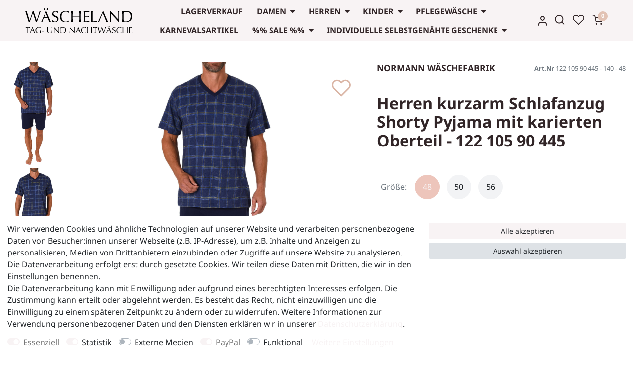

--- FILE ---
content_type: text/html; charset=UTF-8
request_url: https://www.waescheland.com/herren-kurzarm-schlafanzug-shorty-pyjama-mit-karierten-oberteil-122-105-90-445/a-6848
body_size: 90822
content:






<!DOCTYPE html>

<html lang="de" data-framework="vue" prefix="og: http://ogp.me/ns#" class="icons-loading">

<head>
                        

    <script type="text/javascript">
    (function() {
        var _availableConsents = {"necessary.consent":[true,[],null],"necessary.session":[true,[],null],"necessary.csrf":[true,["XSRF-TOKEN"],null],"necessary.shopbooster_cookie":[true,["plenty_cache"],null],"tracking.googleAnalytics":[false,["\/^_ga\/","_ga","_gid","_gat"],true],"tracking.Meta":["false",["_fbp","_fbc","act","c_user","datr","fr","m_pixel_ration","pl","presence","sb","spin","wd","xs"],"false"],"media.reCaptcha":[null,[],null],"paypal.paypal-cookies":[true,["X-PP-SILOVER","X-PP-L7","tsrc","paypalplus_session_v2"],true],"convenience.languageDetection":[null,[],null]};
        var _allowedCookies = ["plenty_cache","XSRF-TOKEN","X-PP-SILOVER","X-PP-L7","tsrc","paypalplus_session_v2","_fbp","_fbc","act","c_user","datr","fr","m_pixel_ration","pl","presence","sb","spin","wd","xs","plenty-shop-cookie","PluginSetPreview","SID_PLENTY_ADMIN_19680","PreviewCookie"] || [];

        window.ConsentManager = (function() {
            var _consents = (function() {
                var _rawCookie = document.cookie.split(";").filter(function (cookie) {
                    return cookie.trim().indexOf("plenty-shop-cookie=") === 0;
                })[0];

                if (!!_rawCookie) {
                    try {
                        _rawCookie = decodeURIComponent(_rawCookie);
                    } catch (e) {
                        document.cookie = "plenty-shop-cookie= ; expires = Thu, 01 Jan 1970 00:00:00 GMT"
                        return null;
                    }

                    try {
                        return JSON.parse(
                            _rawCookie.trim().substr("plenty-shop-cookie=".length)
                        );
                    } catch (e) {
                        return null;
                    }
                }
                return null;
            })();

            Object.keys(_consents || {}).forEach(function(group) {
                if(typeof _consents[group] === 'object' && _consents[group] !== null)
                {
                    Object.keys(_consents[group] || {}).forEach(function(key) {
                        var groupKey = group + "." + key;
                        if(_consents[group][key] && _availableConsents[groupKey] && _availableConsents[groupKey][1].length) {
                            Array.prototype.push.apply(_allowedCookies, _availableConsents[groupKey][1]);
                        }
                    });
                }
            });

            if(!_consents) {
                Object.keys(_availableConsents || {})
                    .forEach(function(groupKey) {
                        if(_availableConsents[groupKey] && ( _availableConsents[groupKey][0] || _availableConsents[groupKey][2] )) {
                            Array.prototype.push.apply(_allowedCookies, _availableConsents[groupKey][1]);
                        }
                    });
            }

            var _setResponse = function(key, response) {
                _consents = _consents || {};
                if(typeof key === "object" && typeof response === "undefined") {
                    _consents = key;
                    document.dispatchEvent(new CustomEvent("consent-change", {
                        detail: {key: null, value: null, data: key}
                    }));
                    _enableScriptsOnConsent();
                } else {
                    var groupKey = key.split(".")[0];
                    var consentKey = key.split(".")[1];
                    _consents[groupKey] = _consents[groupKey] || {};
                    if(consentKey === "*") {
                        Object.keys(_availableConsents).forEach(function(aKey) {
                            if(aKey.split(".")[0] === groupKey) {
                                _consents[groupKey][aKey.split(".")[1]] = response;
                            }
                        });
                    } else {
                        _consents[groupKey][consentKey] = response;
                    }
                    document.dispatchEvent(new CustomEvent("consent-change", {
                        detail: {key: key, value: response, data: _consents}
                    }));
                    _enableScriptsOnConsent();
                }
                if(!_consents.hasOwnProperty('_id')) {
                    _consents['_id'] = "4f7b609439290513e700258d63cfd872c8ed064f";
                }

                Object.keys(_availableConsents).forEach(function(key) {
                    if((_availableConsents[key][1] || []).length > 0) {
                        if(_isConsented(key)) {
                            _availableConsents[key][1].forEach(function(cookie) {
                                if(_allowedCookies.indexOf(cookie) < 0) _allowedCookies.push(cookie);
                            });
                        } else {
                            _allowedCookies = _allowedCookies.filter(function(cookie) {
                                return _availableConsents[key][1].indexOf(cookie) < 0;
                            });
                        }
                    }
                });

                document.cookie = "plenty-shop-cookie=" + JSON.stringify(_consents) + "; path=/; secure";
            };
            var _hasResponse = function() {
                return _consents !== null;
            };

            var _expireDate = function() {
                var expireSeconds = 0;
                                const date = new Date();
                date.setSeconds(date.getSeconds() + expireSeconds);
                const offset = date.getTimezoneOffset() / 60;
                date.setHours(date.getHours() - offset)
                return date.toUTCString();
            }
            var _isConsented = function(key) {
                var groupKey = key.split(".")[0];
                var consentKey = key.split(".")[1];

                if (consentKey === "*") {
                    return Object.keys(_availableConsents).some(function (aKey) {
                        var aGroupKey = aKey.split(".")[0];
                        return aGroupKey === groupKey && _isConsented(aKey);
                    });
                } else {
                    if(!_hasResponse()) {
                        return _availableConsents[key][0] || _availableConsents[key][2];
                    }

                    if(_consents.hasOwnProperty(groupKey) && _consents[groupKey].hasOwnProperty(consentKey))
                    {
                        return !!_consents[groupKey][consentKey];
                    }
                    else {
                        if(!!_availableConsents[key])
                        {
                            return _availableConsents[key][0];
                        }

                        console.warn("Cookie has been blocked due to not being registered: " + key);
                        return false;
                    }
                }
            };
            var _getConsents = function() {
                var _result = {};
                Object.keys(_availableConsents).forEach(function(key) {
                    var groupKey = key.split(".")[0];
                    var consentKey = key.split(".")[1];
                    _result[groupKey] = _result[groupKey] || {};
                    if(consentKey !== "*") {
                        _result[groupKey][consentKey] = _isConsented(key);
                    }
                });
                return _result;
            };
            var _isNecessary = function(key) {
                return _availableConsents.hasOwnProperty(key) && _availableConsents[key][0];
            };
            var _enableScriptsOnConsent = function() {
                var elementsToEnable = document.querySelectorAll("script[data-cookie-consent]");
                Array.prototype.slice.call(elementsToEnable).forEach(function(el) {
                    if(el.dataset && el.dataset.cookieConsent && _isConsented(el.dataset.cookieConsent) && el.type !== "application/javascript") {
                        var newScript = document.createElement("script");
                        if(el.src) {
                            newScript.src = el.src;
                        } else {
                            newScript.textContent = el.textContent;
                        }
                        el.parentNode.replaceChild(newScript, el);
                    }
                });
            };
            window.addEventListener("load", _enableScriptsOnConsent);
                        // Cookie proxy
            (function() {
                var _data = {};
                var _splitCookieString = function(cookiesString) {

                    var _allCookies = cookiesString.split(";");
                    var regex = /[^=]+=[^;]*;?((?:expires|path|domain)=[^;]*;)*/gm;
                    var cookies = [];

                    _allCookies.forEach(function(cookie){
                        if(cookie.trim().indexOf("plenty-shop-cookie=") === 0) {
                            var cookieString = decodeURIComponent(cookiesString);
                            var match;
                            while((match = regex.exec(cookieString)) !== null) {
                                if(match.index === match.lastIndex) {
                                    regex.lastIndex++;
                                }
                                cookies.push(match[0]);
                            }
                        } else if(cookie.length) {
                            cookies.push(cookie);
                        }
                    });

                    return cookies;

                };
                var _parseCookies = function (cookiesString) {
                    return _splitCookieString(cookiesString).map(function(cookieString) {
                        return _parseCookie(cookieString);
                    });
                };
                var _parseCookie = function(cookieString) {
                    var cookie = {
                        name: null,
                        value: null,
                        params: {}
                    };
                    var match = /^([^=]+)=([^;]*);*((?:[^;]*;?)*)$/.exec(cookieString.trim());
                    if(match && match[1]) {
                        cookie.name = match[1];
                        cookie.value = match[2];

                        (match[3] || "").split(";").map(function(param) {
                            return /^([^=]+)=([^;]*);?$/.exec(param.trim());
                        }).filter(function(param) {
                            return !!param;
                        }).forEach(function(param) {
                            cookie.params[param[1]] = param[2];
                        });

                        if(cookie.params && !cookie.params.path) {
                            cookie.params.path = "/";
                        }
                    }

                    return cookie;
                };
                var _isAllowed = function(cookieName) {
                    return _allowedCookies.some(function(allowedCookie) {
                        var match = /^\/(.*)\/([gmiy]*)$/.exec(allowedCookie);
                        return (match && match[1] && (new RegExp(match[1], match[2])).test(cookieName))
                            || allowedCookie === cookieName;
                    });
                };
                var _set = function(cookieString) {
                    var cookie = _parseCookie(cookieString);
                                                                    var domainParts = (window.location.host || window.location.hostname).split(".");
                        if(domainParts[0] === "www") {
                            domainParts.shift();
                            cookie.domain = "." + domainParts.join(".");
                        } else {
                            cookie.domain = (window.location.host || window.location.hostname);
                        }
                                        if(cookie && cookie.name) {
                        if(_isAllowed(cookie.name)) {
                            var cookieValue = cookie.value || "";
                            _data[cookie.name] = cookieValue + Object.keys(cookie.params || {}).map(function(paramKey) {
                                                            if(paramKey === "expires") {
                                    return "";
                                }
                                                            return "; " + paramKey.trim() + "=" + cookie.params[paramKey].trim();
                            }).join("");
                        } else {
                            _data[cookie.name] = null;
                            console.warn("Cookie has been blocked due to privacy settings: " + cookie.name);
                        }
                        _update();
                    }
                };
                var _get = function() {
                    return Object.keys(_data).filter(function (key) {
                        return !!_data[key];
                    }).map(function (key) {
                        return key + "=" + (_data[key].split(";")[0]);
                    }).join("; ");
                };
                var _update = function() {
                    delete document.cookie;
                    var cookies = _parseCookies(document.cookie);
                    Object.keys(_data).forEach(function(key) {
                        if(!_data[key]) {
                            // unset cookie
                            var domains = (window.location.host || window.location.hostname).split(".");
                            while(domains.length > 1) {
                                document.cookie = key + "=; path=/; expires=Thu, 01 Jan 1970 00:00:01 GMT; domain="+domains.join(".");
                                document.cookie = key + "=; path=/; expires=Thu, 01 Jan 1970 00:00:01 GMT; domain=."+domains.join(".");
                                domains.shift();
                            }
                            document.cookie = key + "=; path=/; expires=Thu, 01 Jan 1970 00:00:01 GMT;";
                            delete _data[key];
                        } else {
                            var existingCookie = cookies.find(function(cookie) { return cookie.name === key; });
                            var parsedData = _parseCookie(key + "=" + _data[key]);
                            if(!existingCookie || existingCookie.value !== parsedData.value) {
                                document.cookie = key + "=" + _data[key];
                            } else {
                                // console.log('No changes to cookie: ' + key);
                            }
                        }
                    });

                    if(!document.__defineGetter__) {
                        Object.defineProperty(document, 'cookie', {
                            get: _get,
                            set: _set
                        });
                    } else {
                        document.__defineGetter__('cookie', _get);
                        document.__defineSetter__('cookie', _set);
                    }
                };

                _splitCookieString(document.cookie).forEach(function(cookie)
                {
                    _set(cookie);
                });

                _update();
            })();
            
            return {
                setResponse: _setResponse,
                hasResponse: _hasResponse,
                isConsented: _isConsented,
                getConsents: _getConsents,
                isNecessary: _isNecessary
            };
        })();
    })();
</script>


    
<meta charset="utf-8">
<meta http-equiv="X-UA-Compatible" content="IE=edge">
<meta name="viewport" content="width=device-width, initial-scale=1">
<meta name="generator" content="plentymarkets" />
<meta name="format-detection" content="telephone=no"> <meta name="google-site-verification" content="8pHhLk0tdk19MpuHHP7y1GznCjWQXKZuCqYzrq_vbE0" />
<meta name="google-site-verification" content="nJZJlUbC2Ky9i-lSa0qnJzI5MRGBvb90cmDdf30kMTM" />

<link rel="icon" type="img/ico" href="/tpl/favicon_0.ico">


    <link rel="canonical" href="https://www.waescheland.com/herren-kurzarm-schlafanzug-shorty-pyjama-mit-karierten-oberteil-122-105-90-445/a-6848">

            <link rel="alternate" hreflang="x-default" href="https://www.waescheland.com/herren-kurzarm-schlafanzug-shorty-pyjama-mit-karierten-oberteil-122-105-90-445/a-6848"/>
            <link rel="alternate" hreflang="de" href="https://www.waescheland.com/herren-kurzarm-schlafanzug-shorty-pyjama-mit-karierten-oberteil-122-105-90-445/a-6848"/>
    
<style data-font="Custom-Font">
    
                
        .icons-loading .fa { visibility: hidden !important; }
</style>

<link rel="preload" href="https://cdn02.plentymarkets.com/ifbrv1ca3jmw/plugin/48/ceres/css/ceres-icons.css" as="style" onload="this.onload=null;this.rel='stylesheet';">
<noscript><link rel="stylesheet" href="https://cdn02.plentymarkets.com/ifbrv1ca3jmw/plugin/48/ceres/css/ceres-icons.css"></noscript>


<link rel="preload" as="style" href="https://cdn02.plentymarkets.com/ifbrv1ca3jmw/plugin/48/ceres/css/ceres-base.css?v=b652d6c29b836314d95638810d419fa8cdc6fd51">
    <link rel="stylesheet" href="https://cdn02.plentymarkets.com/ifbrv1ca3jmw/plugin/48/ceres/css/ceres-base.css?v=b652d6c29b836314d95638810d419fa8cdc6fd51">


<script type="application/javascript">
    /*! loadCSS. [c]2017 Filament Group, Inc. MIT License */
    /* This file is meant as a standalone workflow for
    - testing support for link[rel=preload]
    - enabling async CSS loading in browsers that do not support rel=preload
    - applying rel preload css once loaded, whether supported or not.
    */
    (function( w ){
        "use strict";
        // rel=preload support test
        if( !w.loadCSS ){
            w.loadCSS = function(){};
        }
        // define on the loadCSS obj
        var rp = loadCSS.relpreload = {};
        // rel=preload feature support test
        // runs once and returns a function for compat purposes
        rp.support = (function(){
            var ret;
            try {
                ret = w.document.createElement( "link" ).relList.supports( "preload" );
            } catch (e) {
                ret = false;
            }
            return function(){
                return ret;
            };
        })();

        // if preload isn't supported, get an asynchronous load by using a non-matching media attribute
        // then change that media back to its intended value on load
        rp.bindMediaToggle = function( link ){
            // remember existing media attr for ultimate state, or default to 'all'
            var finalMedia = link.media || "all";

            function enableStylesheet(){
                // unbind listeners
                if( link.addEventListener ){
                    link.removeEventListener( "load", enableStylesheet );
                } else if( link.attachEvent ){
                    link.detachEvent( "onload", enableStylesheet );
                }
                link.setAttribute( "onload", null );
                link.media = finalMedia;
            }

            // bind load handlers to enable media
            if( link.addEventListener ){
                link.addEventListener( "load", enableStylesheet );
            } else if( link.attachEvent ){
                link.attachEvent( "onload", enableStylesheet );
            }

            // Set rel and non-applicable media type to start an async request
            // note: timeout allows this to happen async to let rendering continue in IE
            setTimeout(function(){
                link.rel = "stylesheet";
                link.media = "only x";
            });
            // also enable media after 3 seconds,
            // which will catch very old browsers (android 2.x, old firefox) that don't support onload on link
            setTimeout( enableStylesheet, 3000 );
        };

        // loop through link elements in DOM
        rp.poly = function(){
            // double check this to prevent external calls from running
            if( rp.support() ){
                return;
            }
            var links = w.document.getElementsByTagName( "link" );
            for( var i = 0; i < links.length; i++ ){
                var link = links[ i ];
                // qualify links to those with rel=preload and as=style attrs
                if( link.rel === "preload" && link.getAttribute( "as" ) === "style" && !link.getAttribute( "data-loadcss" ) ){
                    // prevent rerunning on link
                    link.setAttribute( "data-loadcss", true );
                    // bind listeners to toggle media back
                    rp.bindMediaToggle( link );
                }
            }
        };

        // if unsupported, run the polyfill
        if( !rp.support() ){
            // run once at least
            rp.poly();

            // rerun poly on an interval until onload
            var run = w.setInterval( rp.poly, 500 );
            if( w.addEventListener ){
                w.addEventListener( "load", function(){
                    rp.poly();
                    w.clearInterval( run );
                } ); 
            } else if( w.attachEvent ){
                w.attachEvent( "onload", function(){
                    rp.poly();
                    w.clearInterval( run );
                } );
            }
        }


        // commonjs
        if( typeof exports !== "undefined" ){
            exports.loadCSS = loadCSS;
        }
        else {
            w.loadCSS = loadCSS;
        }
    }( typeof global !== "undefined" ? global : this ) );

    (function() {
        var checkIconFont = function() {
            if(!document.fonts || document.fonts.check("1em FontAwesome")) {
                document.documentElement.classList.remove('icons-loading');
            }
        };

        if(document.fonts) {
            document.fonts.addEventListener("loadingdone", checkIconFont);
            window.addEventListener("load", checkIconFont);
        }
        checkIconFont();
    })();
</script>

                    

<!-- Extend the existing style with a template -->
                            <script type="text/plain" data-cookie-consent="tracking.googleAnalytics" async src="https://www.googletagmanager.com/gtag/js?id=G-L5YL56NM5R"></script>
<script type="text/plain" data-cookie-consent="tracking.googleAnalytics">
    window.dataLayer = window.dataLayer || [];
    function gtag(){dataLayer.push(arguments);}

    gtag('consent', 'default', {
      'ad_storage': 'granted',
      'ad_user_data': 'granted',
      'ad_personalization': 'granted',
      'analytics_storage': 'granted'
    });

    gtag('js', new Date());

    gtag('config', 'G-L5YL56NM5R');

                gtag('set', 'anonymizeIp', true);
    </script>

                    



<style>
@font-face{ font-family: NotoSans; font-style: normal; font-weight: 400; font-display: swap; src: url("https://cdn02.plentymarkets.com/ifbrv1ca3jmw/plugin/48/cerescoconut/documents/fonts/NotoSans/NotoSans-Regular.ttf") format("truetype");}@font-face{ font-family: NotoSans; font-style: italic; font-weight: 400; font-display: swap; src: url("https://cdn02.plentymarkets.com/ifbrv1ca3jmw/plugin/48/cerescoconut/documents/fonts/NotoSans/NotoSans-Italic.ttf") format("truetype");}@font-face{ font-family: NotoSans; font-style: normal; font-weight: bold; font-display: swap; src: url("https://cdn02.plentymarkets.com/ifbrv1ca3jmw/plugin/48/cerescoconut/documents/fonts/NotoSans/NotoSans-Bold.ttf") format("truetype");}
</style><link rel="stylesheet" href="https://cdn02.plentymarkets.com/ifbrv1ca3jmw/plugin/48/cerescoconut/css/main.min.css?v=b652d6c29b836314d95638810d419fa8cdc6fd51">

<link rel="stylesheet" href="https://cdn02.plentymarkets.com/ifbrv1ca3jmw/plugin/48/cerescoconut/css/slick.min.css?v=b652d6c29b836314d95638810d419fa8cdc6fd51">
 
            

<!-- Meta Pixel Code -->
<script type="text/plain" data-cookie-consent="tracking.Meta">
    !function(f,b,e,v,n,t,s)
    {if(f.fbq)return;n=f.fbq=function(){n.callMethod?
    n.callMethod.apply(n,arguments):n.queue.push(arguments)};
    if(!f._fbq)f._fbq=n;n.push=n;n.loaded=!0;n.version='2.0';
    n.queue=[];t=b.createElement(e);t.async=!0;
    t.src=v;s=b.getElementsByTagName(e)[0];
    s.parentNode.insertBefore(t,s)}(window, document,'script',
    'https://connect.facebook.net/en_US/fbevents.js');
    fbq('init', '1562013998173797');
    fbq('track', 'PageView');
</script>

<noscript><img height="1" width="1" style="display:none"
src="https://www.facebook.com/tr?id=1562013998173797&ev=PageView&noscript=1"
/></noscript>
<!-- End Meta Pixel Code -->
 


    
    
                    

    
    
    
    
    

    


<meta name="robots" content="ALL">
<meta property="og:title" content="Herren kurzarm Schlafanzug Shorty Pyjama mit karierten Oberteil - 122 105 90 445 | Tag- und Nachtwäsche im Wäscheland"/>
<meta property="og:type" content="article"/>
<meta property="og:url" content="https://www.waescheland.com/herren-kurzarm-schlafanzug-shorty-pyjama-mit-karierten-oberteil-122-105-90-445/a-6848"/>
<meta property="og:image" content="https://cdn02.plentymarkets.com/ifbrv1ca3jmw/item/images/6848/full/12210590445-140b-cp432.jpg"/>

<script type="application/ld+json">
            {
                "@context"      : "http://schema.org/",
                "@type"         : "Product",
                "@id"           : "71932",
                "name"          : "Herren kurzarm Schlafanzug Shorty Pyjama mit karierten Oberteil - 122 105 90 445",
                "category"      : "Schlafanzug / Pyjama",
                "releaseDate"   : "",
                "image"         : "https://cdn02.plentymarkets.com/ifbrv1ca3jmw/item/images/6848/preview/12210590445-140b-cp432.jpg",
                "identifier"    : "71932",
                "description"   : "Herren kurzarm Schlafanzug Shorty Pyjama mit karierten Oberteil - 122 105 90 445Mögen Sie entspannte Nächte und haben es gerne bequem? Dann passt dieser karierte kurzarm Herren Shorty Pyjama hervorragend zu Ihnen. Dieser halbarm Herren Pyjama Shortie Schlafanzug von Normann hat eine zeitlos elegante Karo Optik und kann sowohl am Tag als auch in der Nacht getragen werden. Das Oberteil des Pyjamas ist kariert und hat einen V-Hals-Ausschnitt, die kurze Schlafanzughose ist unifarben und passt hervorragend zum Oberteil.Material: Farbe blau-melange: 60 % Baumwolle, 40 % Polyester, Farbe grau: 90 % Baumwolle, 10 % Polyester, STANDARD 100 by OEKOTEX = keine Schadstoffe in Textilien40 Grad waschbar, trocknergeeignetMarkenqualität von NORMANN - Kompetenz in der Nachtwäsche seit mehr als 100 Jahren!&amp;nbsp;",
                "disambiguatingDescription" : "Herren kurzarm Schlafanzug Shorty Pyjama mit karierten Oberteil - 122 105 90 445",
                "manufacturer"  : {
                    "@type"         : "Organization",
                    "name"          : "NORMANN WÄSCHEFABRIK"
                },
                "sku"           : "71932",
                "offers": {
                    "@type"         : "Offer",
                    "priceCurrency" : "EUR",
                    "price"         : "22.99",
                    "url"           : "https://www.waescheland.com/herren-kurzarm-schlafanzug-shorty-pyjama-mit-karierten-oberteil-122-105-90-445/a-6848/",
                    "availability"  : "",
                    "itemCondition" : "https://schema.org/NewCondition"
                },
                "depth": {
                    "@type"         : "QuantitativeValue",
                    "value"         : "410"
                },
                "width": {
                    "@type"         : "QuantitativeValue",
                    "value"         : "290"
                },
                "height": {
                    "@type"         : "QuantitativeValue",
                    "value"         : "50"
                },
                "weight": {
                    "@type"         : "QuantitativeValue",
                    "value"         : "600"
                }
            }
        </script>

<title>Herren kurzarm Schlafanzug Shorty Pyjama mit karierten Oberteil - 122 105 90 445 | Tag- und Nachtwäsche im Wäscheland</title>

            <style>
    #paypal_loading_screen {
        display: none;
        position: fixed;
        z-index: 2147483640;
        top: 0;
        left: 0;
        width: 100%;
        height: 100%;
        overflow: hidden;

        transform: translate3d(0, 0, 0);

        background-color: black;
        background-color: rgba(0, 0, 0, 0.8);
        background: radial-gradient(ellipse closest-corner, rgba(0,0,0,0.6) 1%, rgba(0,0,0,0.8) 100%);

        color: #fff;
    }

    #paypal_loading_screen .paypal-checkout-modal {
        font-family: "HelveticaNeue", "HelveticaNeue-Light", "Helvetica Neue Light", helvetica, arial, sans-serif;
        font-size: 14px;
        text-align: center;

        box-sizing: border-box;
        max-width: 350px;
        top: 50%;
        left: 50%;
        position: absolute;
        transform: translateX(-50%) translateY(-50%);
        cursor: pointer;
        text-align: center;
    }

    #paypal_loading_screen.paypal-overlay-loading .paypal-checkout-message, #paypal_loading_screen.paypal-overlay-loading .paypal-checkout-continue {
        display: none;
    }

    .paypal-checkout-loader {
        display: none;
    }

    #paypal_loading_screen.paypal-overlay-loading .paypal-checkout-loader {
        display: block;
    }

    #paypal_loading_screen .paypal-checkout-modal .paypal-checkout-logo {
        cursor: pointer;
        margin-bottom: 30px;
        display: inline-block;
    }

    #paypal_loading_screen .paypal-checkout-modal .paypal-checkout-logo img {
        height: 36px;
    }

    #paypal_loading_screen .paypal-checkout-modal .paypal-checkout-logo img.paypal-checkout-logo-pp {
        margin-right: 10px;
    }

    #paypal_loading_screen .paypal-checkout-modal .paypal-checkout-message {
        font-size: 15px;
        line-height: 1.5;
        padding: 10px 0;
    }

    #paypal_loading_screen.paypal-overlay-context-iframe .paypal-checkout-message, #paypal_loading_screen.paypal-overlay-context-iframe .paypal-checkout-continue {
        display: none;
    }

    .paypal-spinner {
        height: 30px;
        width: 30px;
        display: inline-block;
        box-sizing: content-box;
        opacity: 1;
        filter: alpha(opacity=100);
        animation: rotation .7s infinite linear;
        border-left: 8px solid rgba(0, 0, 0, .2);
        border-right: 8px solid rgba(0, 0, 0, .2);
        border-bottom: 8px solid rgba(0, 0, 0, .2);
        border-top: 8px solid #fff;
        border-radius: 100%
    }

    .paypalSmartButtons div {
        margin-left: 10px;
        margin-right: 10px;
    }
</style>    
                                    
    </head>

<body class="page-singleitem item-6848 variation-71932 ">

                    

<script>
    if('ontouchstart' in document.documentElement)
    {
        document.body.classList.add("touch");
    }
    else
    {
        document.body.classList.add("no-touch");
    }
</script>

<div id="vue-app" data-server-rendered="true" class="app"><div template="#vue-notifications" class="notification-wrapper"></div> <header id="page-header" class="default-header d-print-none"><div class="container-max"><div class="row flex-row-reverse position-relative"><div id="page-header-parent" data-header-offset class="col-12 header-container"><div class="top-bar header-fw d-flex"><div class="container-max"><div class="mx-0 position-relative d-flex head-wrapper"><div class="d-flex d-lg-none"><button type="button" class="navbar-toggler"><svg xmlns="http://www.w3.org/2000/svg" width="26.667" height="24" viewBox="0 0 26.667 24"><g id="Menu" transform="translate(1.333)"><rect id="Area_ICON:feather_menu_SIZE:LARGE_STYLE:STYLE1_" data-name="Area [ICON:feather/menu][SIZE:LARGE][STYLE:STYLE1]" width="24" height="24" transform="translate(0)" fill="#fcfcfc" opacity="0"></rect> <g id="Icon" transform="translate(-1 -1)"><line id="f2725666-a8ff-41dc-be14-7e85b288d77a" x2="24" transform="translate(1 13)" fill="none" stroke-linecap="round" stroke-linejoin="round" stroke-width="2.667"></line> <line id="_90302086-0cd1-40c4-87c2-8244e8bef626" data-name="90302086-0cd1-40c4-87c2-8244e8bef626" x2="20.5" transform="translate(1 5)" fill="none" stroke-linecap="round" stroke-linejoin="round" stroke-width="2.667"></line> <path id="eb301543-9022-4529-82b5-18c0fc0319b1" d="M0,0H17.832" transform="translate(1 21)" fill="none" stroke-linecap="round" stroke-width="2.667"></path></g></g></svg></button> <ul class="p-0 m-0"><li class="list-inline-item control-wish-list"><a href="/wish-list" rel="nofollow" aria-label="Wunschliste" class="nav-link"><svg xmlns="http://www.w3.org/2000/svg" width="24.485" height="21.599" viewBox="0 0 24.485 21.599"><g id="Icon" transform="translate(0.95 0.95)"><path id="Path" d="M22.134,4.24a5.943,5.943,0,0,0-8.407,0L12.583,5.385,11.438,4.24a5.944,5.944,0,0,0-8.407,8.405l1.146,1.145L12.583,22.2l8.405-8.407,1.146-1.145A5.942,5.942,0,0,0,22.134,4.24Z" transform="translate(-1.29 -2.499)" stroke-linecap="round" stroke-linejoin="round" stroke-width="1.9"></path></g></svg></a></li></ul></div> <div class="brand-wrapper d-flex align-items-center"><a href="/" class="navbar-brand py-0"><img alt="Tag- und Nachtwäsche im Wäscheland" src="https://cdn02.plentymarkets.com/ifbrv1ca3jmw/frontend/Waescheland_logo.svg" class="img-fluid"></a></div> <nav class="navbar p-0 flex-fill d-none d-lg-flex  megamenu"><div class="container-max d-block"><div class="row mx-0 position-relative d-flex"><div class="main-navbar-collapsable d-none d-lg-block"><ul class="mainmenu p-0 m-0 d-flex"><li><a href="/lagerverkauf">Lagerverkauf</a></li> <li class="ddown"><a href="/damen">Damen</a> <ul data-level="1" class="collapse nav-dropdown-0"><li><ul class="collapse-inner"><li class="level1"><a href="/damen/schlafanzug-pyjama">Schlafanzug / Pyjama</a></li> <li class="level2"><a href="/damen/schlafanzug-pyjama/3-4-schlafanzuege">3/4 Schlafanzüge</a></li> <li class="level2"><a href="/damen/schlafanzug-pyjama/kurze-schlafanzuege">kurze Schlafanzüge</a></li> <li class="level2"><a href="/damen/schlafanzug-pyjama/lange-schlafanzuege">lange Schlafanzüge</a></li> <li class="level2"><a href="/damen/schlafanzug-pyjama/warme-schlafanzuege">warme Schlafanzüge</a></li> <li class="level2"><a href="/damen/schlafanzug-pyjama/mix-match">Mix &amp; Match</a></li></ul></li> <li><ul class="collapse-inner"><li class="level1"><a href="/damen/nachthemden">Nachthemden</a></li> <li class="level2"><a href="/damen/nachthemden/nachthemden-aermellos">Nachthemden Ärmellos</a></li> <li class="level2"><a href="/damen/nachthemden/nachthemden-kurzarm">Nachthemden Kurzarm</a></li> <li class="level2"><a href="/damen/nachthemden/nachthemden-langarm">Nachthemden Langarm</a></li> <li class="level2"><a href="/damen/nachthemden/warme-nachthemden">warme Nachthemden</a></li></ul></li> <li><ul class="collapse-inner"><li class="level1"><a href="/damen/hausanzug-homewear">Hausanzug / Homewear</a></li></ul></li> <li><ul class="collapse-inner"><li class="level1"><a href="/damen/bademantel">Bademantel</a></li></ul></li> <li><ul class="collapse-inner"><li class="level1"><a href="/damen/unterwaesche">Unterwäsche</a></li> <li class="level2"><a href="/damen/unterwaesche/unterhemden">Unterhemden</a></li> <li class="level2"><a href="/damen/unterwaesche/unterhosen">Unterhosen</a></li></ul></li></ul></li> <li class="ddown"><a href="/herren">Herren</a> <ul data-level="1" class="collapse nav-dropdown-1"><li><ul class="collapse-inner"><li class="level1"><a href="/herren/schlafanzug-pyjama">Schlafanzug / Pyjama</a></li> <li class="level2"><a href="/herren/schlafanzug-pyjama/kurze-schlafanzuege">kurze Schlafanzüge</a></li> <li class="level2"><a href="/herren/schlafanzug-pyjama/lange-schlafanzuege">lange Schlafanzüge</a></li> <li class="level2"><a href="/herren/schlafanzug-pyjama/warme-schlafanzuege">warme Schlafanzüge</a></li></ul></li> <li><ul class="collapse-inner"><li class="level1"><a href="/herren/nachthemd">Nachthemd</a></li> <li class="level2"><a href="/herren/nachthemd/nachthemden-kurzarm">Nachthemden Kurzarm</a></li> <li class="level2"><a href="/herren/nachthemd/nachthemden-langarm">Nachthemden Langarm</a></li> <li class="level2"><a href="/herren/nachthemd/warme-nachthemden">warme Nachthemden</a></li></ul></li> <li><ul class="collapse-inner"><li class="level1"><a href="/herren/hausanzug">Hausanzug</a></li></ul></li> <li><ul class="collapse-inner"><li class="level1"><a href="/herren/tagwaesche">Unterwäsche</a></li> <li class="level2"><a href="/herren/tagwaesche/slips">Slips &amp; Pants</a></li> <li class="level2"><a href="/herren/tagwaesche/unterhemden">Unterhemden</a></li></ul></li> <li><ul class="collapse-inner"><li class="level1"><a href="/herren/t-shirts">T-Shirts</a></li></ul></li> <li><ul class="collapse-inner"><li class="level1"><a href="/herren/hemd">Hemden</a></li></ul></li></ul></li> <li class="ddown"><a href="/kinder">Kinder</a> <ul data-level="1" class="collapse nav-dropdown-2"><li><ul class="collapse-inner"><li class="level1"><a href="/kinder/jungen">Jungen Pyjama / Schlafanzug</a></li> <li class="level2"><a href="/kinder/jungen/kurze-schlafanzuege">kurze Schlafanzüge</a></li> <li class="level2"><a href="/kinder/jungen/lange-schlafanzuege">lange Schlafanzüge</a></li> <li class="level2"><a href="/kinder/jungen/warme-schlafanzuege">warme Schlafanzüge</a></li></ul></li> <li><ul class="collapse-inner"><li class="level1"><a href="/kinder/maedchen">Mädchen Pyjama / Schlafanzug</a></li> <li class="level2"><a href="/kinder/maedchen/kurze-schlafanzuege">kurze Schlafanzüge</a></li> <li class="level2"><a href="/kinder/maedchen/lange-schlafanzuege">lange Schlafanzüge</a></li> <li class="level2"><a href="/kinder/maedchen/warme-schlafanzuege">warme Schlafanzüge</a></li> <li class="level2"><a href="/kinder/maedchen/nachthemd">Nachthemd</a></li></ul></li></ul></li> <li class="ddown"><a href="/pflegewaesche">Pflegewäsche</a> <ul data-level="1" class="collapse nav-dropdown-3"><li><ul class="collapse-inner"><li class="level1"><a href="/pflegewaesche/damen">Damen</a></li> <li class="level2"><a href="/pflegewaesche/damen/pflegeoverall">Pflegeoverall</a></li> <li class="level2"><a href="/pflegewaesche/damen/pflegenachthemd">Pflegenachthemd</a></li></ul></li> <li><ul class="collapse-inner"><li class="level1"><a href="/pflegewaesche/herren">Herren</a></li> <li class="level2"><a href="/pflegewaesche/herren/pflegenachthemd">Pflegenachthemd</a></li> <li class="level2"><a href="/pflegewaesche/herren/pflegeoverall">Pflegeoverall</a></li></ul></li> <li><ul class="collapse-inner"><li class="level1"><a href="/pflegewaesche/kinder">Kinder</a></li></ul></li></ul></li> <li><a href="/karnevalsartikel">Karnevalsartikel</a></li> <li class="ddown"><a href="/sale">%% Sale %%</a> <ul data-level="1" class="collapse nav-dropdown-4"><li><ul class="collapse-inner"><li class="level1"><a href="/sale/damen">Damen</a></li></ul></li></ul></li> <li class="ddown"><a href="/individuelle-geschenke">Individuelle selbstgenähte Geschenke</a> <ul data-level="1" class="collapse nav-dropdown-5"><li><ul class="collapse-inner"><li class="level1"><a href="/individuelle-geschenke/kissen">Kissen</a></li></ul></li> <li><ul class="collapse-inner"><li class="level1"><a href="/individuelle-geschenke/kosmetik-windeltasche">Kosmetik-/Windeltasche</a></li></ul></li></ul></li></ul></div></div></div></nav> <div class="top-bar-items"><div class="controls"><ul id="controlsList" class="controls-list mb-0 d-flex list-inline pl-2 pl-sm-1 pl-md-0"><li class="list-inline-item control-user d-none d-lg-flex align-items-center"><!----></li> <li class="list-inline-item control-search"><a data-toggle="collapse" href="#searchBox" aria-expanded="false" aria-controls="searchBox" data-parent="#controlsList" aria-label="Suche" class="anicon anicon-search-xcross nav-link"><svg xmlns="http://www.w3.org/2000/svg" width="22.682" height="22.682" viewBox="0 0 22.682 22.682"><g id="Search" transform="translate(1.111 1.111)"><rect id="Area" width="20" height="20" transform="translate(0 0.001)" opacity="0"></rect><g id="Icon" transform="translate(1.29 2.499)"><circle id="d50bf1c6-51cf-4ca9-b255-f9aecb553acc" cx="8.889" cy="8.889" r="8.889" transform="translate(-1.29 -2.499)" stroke-linecap="round" stroke-linejoin="round" stroke-width="2.222"></circle><line id="_7d3a0b09-e0cd-48ea-b513-ad245d68c706" data-name="7d3a0b09-e0cd-48ea-b513-ad245d68c706" x1="4.833" y1="4.833" transform="translate(13.877 12.668)" stroke-linecap="round" stroke-linejoin="round" stroke-width="2.222"></line></g></g></svg></a></li> <li class="list-inline-item control-wish-list d-none d-lg-inline-block"><a href="/wish-list" rel="nofollow" aria-label="Wunschliste" class="nav-link"><svg xmlns="http://www.w3.org/2000/svg" width="24.485" height="21.599" viewBox="0 0 24.485 21.599"><g id="Icon" transform="translate(0.95 0.95)"><path id="Path" d="M22.134,4.24a5.943,5.943,0,0,0-8.407,0L12.583,5.385,11.438,4.24a5.944,5.944,0,0,0-8.407,8.405l1.146,1.145L12.583,22.2l8.405-8.407,1.146-1.145A5.942,5.942,0,0,0,22.134,4.24Z" transform="translate(-1.29 -2.499)" stroke-linecap="round" stroke-linejoin="round" stroke-width="1.9"></path></g></svg></a></li> <li class="list-inline-item control-basket position-relative"><a href="#" class="toggle-basket-preview nav-link position-relative"><div class="i-count"><div>0</div></div> <svg xmlns="http://www.w3.org/2000/svg" width="26.182" height="25.091" viewBox="0 0 26.182 25.091"><g id="Icon" transform="translate(0.091 -0.455)"><circle id="_19c3a7eb-767e-46d4-ba71-10132dcabf57" data-name="19c3a7eb-767e-46d4-ba71-10132dcabf57" cx="1.091" cy="1.091" r="1.091" transform="translate(8.636 22.273)" stroke-linecap="round" stroke-linejoin="round" stroke-width="2.182"></circle><circle id="_276b7f83-e117-41f2-9b96-5ca409136ac5" data-name="276b7f83-e117-41f2-9b96-5ca409136ac5" cx="1.091" cy="1.091" r="1.091" transform="translate(20.636 22.273)" stroke-linecap="round" stroke-linejoin="round" stroke-width="2.182"></circle><path id="e13a2acf-0a92-4403-94d5-1695a3414bfb" d="M1.091,1.091H5.455L8.378,15.7a2.182,2.182,0,0,0,2.182,1.757h10.6A2.181,2.181,0,0,0,23.345,15.7l1.746-9.153H6.545" transform="translate(-0.091 0.455)" stroke-linecap="round" stroke-linejoin="round" stroke-width="2.182"></path></g></svg></a> <!----></li></ul></div></div></div></div> <div class="container-max px-0 px-lg-3"><div class="row mx-0 flex-row-reverse position-relative"><div id="searchBox" class="cmp cmp-search-box collapse"><!----></div></div></div></div> <div style="display:none;">
        {
            &quot;@context&quot;:&quot;http://schema.org/&quot;,
            &quot;@type&quot;:&quot;BreadcrumbList&quot;,
            &quot;itemListElement&quot;: [{&quot;@type&quot;:&quot;ListItem&quot;,&quot;position&quot;:1,&quot;item&quot;:{&quot;@id&quot;:&quot;\/&quot;,&quot;name&quot;:&quot;Home&quot;}},{&quot;@type&quot;:&quot;ListItem&quot;,&quot;position&quot;:2,&quot;item&quot;:{&quot;@id&quot;:&quot;\/herren&quot;,&quot;name&quot;:&quot;Herren&quot;}},{&quot;@type&quot;:&quot;ListItem&quot;,&quot;position&quot;:3,&quot;item&quot;:{&quot;@id&quot;:&quot;\/herren\/schlafanzug-pyjama&quot;,&quot;name&quot;:&quot;Schlafanzug \/ Pyjama&quot;}},{&quot;@type&quot;:&quot;ListItem&quot;,&quot;position&quot;:4,&quot;item&quot;:{&quot;@id&quot;:&quot;https:\/\/www.waescheland.com\/herren-kurzarm-schlafanzug-shorty-pyjama-mit-karierten-oberteil-122-105-90-445\/a-6848\/&quot;,&quot;name&quot;:&quot;Herren kurzarm Schlafanzug Shorty Pyjama mit karierten Oberteil - 122 105 90 445&quot;}}]
        }
        </div></div></div></div></header> <div><div class="widget h-mobile-menu-widget heista-widget "><div class="widget-inner"><div menu-data="6982096749a8b" menu-items="6982096749a94" class="mobile-navigation"><div class="nav-header d-flex"><div class="btn-close d-flex"><svg xmlns="http://www.w3.org/2000/svg" width="18.286" height="19.232" viewBox="0 0 18.286 19.232"><g id="Icon" transform="translate(1.143 1.616)"><rect id="Area" width="16" height="16" transform="translate(0.001 0)" fill="#fcfcfc" opacity="0"></rect> <g id="Icon-2" data-name="Icon"><line id="dc5b8dca-93dc-4323-8a91-2653592a474c" x1="16" transform="translate(0 8)" fill="none" stroke="#697578" stroke-linecap="round" stroke-linejoin="round" stroke-width="2.286"></line> <path id="ca26a024-ae3a-4c86-903b-83a925234c9f" d="M13.714,21.714l-8-8,8-8" transform="translate(-5.714 -5.714)" fill="none" stroke="#697578" stroke-linecap="round" stroke-linejoin="round" stroke-width="2.286"></path></g></g></svg></div> <a href="/" class="navbar-brand"><img alt="Tag- und Nachtwäsche im Wäscheland" src="https://cdn02.plentymarkets.com/ifbrv1ca3jmw/frontend/Waescheland_logo.svg" class="img-fluid"></a> <div></div></div> <div class="nav-container d-flex" style="display:none;"><div id="accordionMenu" class="mainmenu w-100 p-0 m-0 menu-active accordion"></div></div> <div class="nav-footer d-flex"><!----></div> <ul class="breadcrumb"><li class="btn-close"></li> <li class="breadcrumb-item"><i aria-hidden="true" class="fa fa-home"></i></li></ul> <div class="loading d-flex text-center"><div class="loading-animation m-auto"><div class="rect1 bg-appearance"></div> <div class="rect2 bg-appearance"></div> <div class="rect3 bg-appearance"></div> <div class="rect4 bg-appearance"></div> <div class="rect5 bg-appearance"></div></div></div></div></div></div></div> <div id="page-body" class="main"><div item-data="69820967745e2" attributes-data="698209677465b" variations="6982096774662"><div class="single container-max page-content"><div class="row position-relative"><div class="col-12 col-md-6 col-lg-7 mt-5"><div itemscope="itemscope" itemtype="http://schema.org/Thing"><div class="thumbSliderWrapper position-relative"><div id="thumb-carousel" class="thumbnailSlider"><div class="img-box-thumb"><div class="image-container"><img src="https://cdn02.plentymarkets.com/ifbrv1ca3jmw/item/images/6848/preview/12210590445-140b-cp432.jpg" alt="Herren kurzarm Schlafanzug Shorty Pyjama mit karierten Oberteil - 122 105 90 445" title="Herren kurzarm Schlafanzug Shorty Pyjama mit karierten Oberteil - 122 105 90 445" class="img-thumb border-appearance active"> <div class="backdrop"></div></div></div><div class="img-box-thumb"><div class="image-container"><img src="https://cdn02.plentymarkets.com/ifbrv1ca3jmw/item/images/6848/preview/12210590445-140a-cp200.jpg" alt="Herren kurzarm Schlafanzug Shorty Pyjama mit karierten Oberteil - 122 105 90 445" title="Herren kurzarm Schlafanzug Shorty Pyjama mit karierten Oberteil - 122 105 90 445" class="img-thumb border-appearance"> <div class="backdrop"></div></div></div><div class="img-box-thumb"><div class="image-container"><img src="https://cdn02.plentymarkets.com/ifbrv1ca3jmw/item/images/6848/preview/12210590445-140c-cp435.jpg" alt="Herren kurzarm Schlafanzug Shorty Pyjama mit karierten Oberteil - 122 105 90 445" title="Herren kurzarm Schlafanzug Shorty Pyjama mit karierten Oberteil - 122 105 90 445" class="img-thumb border-appearance"> <div class="backdrop"></div></div></div><div class="img-box-thumb"><div class="image-container"><img src="https://cdn02.plentymarkets.com/ifbrv1ca3jmw/item/images/6848/preview/12210590445-140d-cp188.jpg" alt="Herren kurzarm Schlafanzug Shorty Pyjama mit karierten Oberteil - 122 105 90 445" title="Herren kurzarm Schlafanzug Shorty Pyjama mit karierten Oberteil - 122 105 90 445" class="img-thumb border-appearance"> <div class="backdrop"></div></div></div><div class="img-box-thumb"><div class="image-container"><img src="https://cdn02.plentymarkets.com/ifbrv1ca3jmw/item/images/6848/preview/12210590445-140e.jpg" alt="Herren kurzarm Schlafanzug Shorty Pyjama mit karierten Oberteil - 122 105 90 445" title="Herren kurzarm Schlafanzug Shorty Pyjama mit karierten Oberteil - 122 105 90 445" class="img-thumb border-appearance"> <div class="backdrop"></div></div></div><div class="img-box-thumb"><div class="image-container"><img src="https://cdn02.plentymarkets.com/ifbrv1ca3jmw/item/images/6848/preview/Herren-Shorty-WIRK----------DE-EN.jpg" alt="Herren kurzarm Schlafanzug Shorty Pyjama mit karierten Oberteil - 122 105 90 445" title="Herren kurzarm Schlafanzug Shorty Pyjama mit karierten Oberteil - 122 105 90 445" class="img-thumb border-appearance"> <div class="backdrop"></div></div></div><div class="img-box-thumb"><div class="image-container"><img src="https://cdn02.plentymarkets.com/ifbrv1ca3jmw/item/images/6848/preview/WIRK-Oekotex-Normann.JPG" alt="Herren kurzarm Schlafanzug Shorty Pyjama mit karierten Oberteil - 122 105 90 445" title="Herren kurzarm Schlafanzug Shorty Pyjama mit karierten Oberteil - 122 105 90 445" class="img-thumb border-appearance"> <div class="backdrop"></div></div></div></div></div> <div class="sliderWrapper"><div class="single-carousel owl-carousel owl-theme owl-single-item mt-0"><div class="prop-1-1"><a href="https://cdn02.plentymarkets.com/ifbrv1ca3jmw/item/images/6848/full/12210590445-140b-cp432.jpg" data-lightbox="single-item-image23"><img data-src="https://cdn02.plentymarkets.com/ifbrv1ca3jmw/item/images/6848/full/12210590445-140b-cp432.jpg" alt="Herren kurzarm Schlafanzug Shorty Pyjama mit karierten Oberteil - 122 105 90 445" title="Herren kurzarm Schlafanzug Shorty Pyjama mit karierten Oberteil - 122 105 90 445" class="owl-lazy"></a></div><div class="prop-1-1"><a href="https://cdn02.plentymarkets.com/ifbrv1ca3jmw/item/images/6848/full/12210590445-140a-cp200.jpg" data-lightbox="single-item-image23"><img data-src="https://cdn02.plentymarkets.com/ifbrv1ca3jmw/item/images/6848/full/12210590445-140a-cp200.jpg" alt="Herren kurzarm Schlafanzug Shorty Pyjama mit karierten Oberteil - 122 105 90 445" title="Herren kurzarm Schlafanzug Shorty Pyjama mit karierten Oberteil - 122 105 90 445" class="owl-lazy"></a></div><div class="prop-1-1"><a href="https://cdn02.plentymarkets.com/ifbrv1ca3jmw/item/images/6848/full/12210590445-140c-cp435.jpg" data-lightbox="single-item-image23"><img data-src="https://cdn02.plentymarkets.com/ifbrv1ca3jmw/item/images/6848/full/12210590445-140c-cp435.jpg" alt="Herren kurzarm Schlafanzug Shorty Pyjama mit karierten Oberteil - 122 105 90 445" title="Herren kurzarm Schlafanzug Shorty Pyjama mit karierten Oberteil - 122 105 90 445" class="owl-lazy"></a></div><div class="prop-1-1"><a href="https://cdn02.plentymarkets.com/ifbrv1ca3jmw/item/images/6848/full/12210590445-140d-cp188.jpg" data-lightbox="single-item-image23"><img data-src="https://cdn02.plentymarkets.com/ifbrv1ca3jmw/item/images/6848/full/12210590445-140d-cp188.jpg" alt="Herren kurzarm Schlafanzug Shorty Pyjama mit karierten Oberteil - 122 105 90 445" title="Herren kurzarm Schlafanzug Shorty Pyjama mit karierten Oberteil - 122 105 90 445" class="owl-lazy"></a></div><div class="prop-1-1"><a href="https://cdn02.plentymarkets.com/ifbrv1ca3jmw/item/images/6848/full/12210590445-140e.jpg" data-lightbox="single-item-image23"><img data-src="https://cdn02.plentymarkets.com/ifbrv1ca3jmw/item/images/6848/full/12210590445-140e.jpg" alt="Herren kurzarm Schlafanzug Shorty Pyjama mit karierten Oberteil - 122 105 90 445" title="Herren kurzarm Schlafanzug Shorty Pyjama mit karierten Oberteil - 122 105 90 445" class="owl-lazy"></a></div><div class="prop-1-1"><a href="https://cdn02.plentymarkets.com/ifbrv1ca3jmw/item/images/6848/full/Herren-Shorty-WIRK----------DE-EN.jpg" data-lightbox="single-item-image23"><img data-src="https://cdn02.plentymarkets.com/ifbrv1ca3jmw/item/images/6848/full/Herren-Shorty-WIRK----------DE-EN.jpg" alt="Herren kurzarm Schlafanzug Shorty Pyjama mit karierten Oberteil - 122 105 90 445" title="Herren kurzarm Schlafanzug Shorty Pyjama mit karierten Oberteil - 122 105 90 445" class="owl-lazy"></a></div><div class="prop-1-1"><a href="https://cdn02.plentymarkets.com/ifbrv1ca3jmw/item/images/6848/full/WIRK-Oekotex-Normann.JPG" data-lightbox="single-item-image23"><img data-src="https://cdn02.plentymarkets.com/ifbrv1ca3jmw/item/images/6848/full/WIRK-Oekotex-Normann.JPG" alt="Herren kurzarm Schlafanzug Shorty Pyjama mit karierten Oberteil - 122 105 90 445" title="Herren kurzarm Schlafanzug Shorty Pyjama mit karierten Oberteil - 122 105 90 445" class="owl-lazy"></a></div></div></div> <div class="single-carousel owl-carousel owl-loaded owl-theme owl-single-item mt-0"><div class="prop-1-1"><img src="https://cdn02.plentymarkets.com/ifbrv1ca3jmw/item/images/6848/full/12210590445-140b-cp432.jpg" alt="Herren kurzarm Schlafanzug Shorty Pyjama mit karierten Oberteil - 122 105 90 445" title="Herren kurzarm Schlafanzug Shorty Pyjama mit karierten Oberteil - 122 105 90 445" class="owl-placeholder"></div></div></div> <div class="svg-wishlist"><button data-toggle="tooltip" data-placement="top" title="Zur Wunschliste hinzufügen" class="btn btn-link btn-sm text-muted"><!----> <svg xmlns="http://www.w3.org/2000/svg" width="38" height="37" viewBox="0 0 24.485 21.599"><g id="Icon" transform="translate(0.95 0.95)"><path id="Path" d="M22.134,4.24a5.943,5.943,0,0,0-8.407,0L12.583,5.385,11.438,4.24a5.944,5.944,0,0,0-8.407,8.405l1.146,1.145L12.583,22.2l8.405-8.407,1.146-1.145A5.942,5.942,0,0,0,22.134,4.24Z" transform="translate(-1.29 -2.499)" stroke-linecap="round" stroke-linejoin="round" stroke-width="1.9"></path></g></svg></button></div></div> <div class="col-12 col-md-6 col-lg-5 mt-md-5"><div><div class="producer-group d-flex"><div class="producertag h4 producer">
                                NORMANN WÄSCHEFABRIK
                            </div> <div><span class="articlenumber small text-muted"><span class="font-weight-bold">Art.Nr </span> <span>122 105 90 445 - 140 - 48</span></span></div></div> <h1 data-testing="item-name" class="h2 title"><span>
                                Herren kurzarm Schlafanzug Shorty Pyjama mit karierten Oberteil - 122 105 90 445
                            </span></h1>  <hr class="light-line"> <!----> <!---->  <!----> <!----> <span class="availability badge availability-1"><span>
        Sofort versandfertig, Lieferzeit 1 - 2 Tage
    </span></span> <div class="my-3"><div class="w-100"></div> <div class="my-3 addToBasket1"><div is-variation-selected="true"><!----> <!----> <div class="d-inline"><div class="add-to-basket-container"><div class="quantity-input-container"><div class="qty-box d-flex h-100"><input type="text" aria-label="Mengeneingabe" value="1" class="qty-input text-center"> <div class="qty-btn-container d-flex flex-column"><button data-toggle="tooltip" data-placement="top" data-testing="quantity-btn-increase" title="Maximale Bestellmenge: " aria-label="Menge erhöhen" class="btn btn-up qty-btn flex-fill d-flex justify-content-center p-0"><svg xmlns="http://www.w3.org/2000/svg" width="14" height="14" viewBox="0 0 14 14"><g id="Icon" transform="translate(0.781 1)"><rect id="Area" width="12" height="12" transform="translate(0.219)" fill="#697578" opacity="0"></rect> <g id="Icon-2" data-name="Icon" transform="translate(0.219 0)"><line id="d729310e-840d-40d6-ac59-bed71cd561d7" y2="12" transform="translate(6 0)" fill="none" stroke="#697578" stroke-linecap="round" stroke-linejoin="round" stroke-width="2"></line> <line id="e0ce4bba-91a5-45b4-a5c7-f08c3a767f6a" x2="12" transform="translate(0 6)" fill="none" stroke="#697578" stroke-linecap="round" stroke-linejoin="round" stroke-width="2"></line></g></g></svg></button> <button data-toggle="tooltip" data-placement="bottom" data-testing="quantity-btn-decrease" title="Minimale Bestellmenge: 1" aria-label="Menge verringern" class="btn btn-down qty-btn flex-fill d-flex justify-content-center p-0 disabled"><svg xmlns="http://www.w3.org/2000/svg" width="14" height="12" viewBox="0 0 14 12"><g id="Icon" transform="translate(1)"><rect id="Area" width="12" height="12" fill="#fcfcfc" opacity="0"></rect> <g id="Icon-2" data-name="Icon" transform="translate(0 6.217)"><line id="_648e5c59-df75-4e73-9a5f-2255072b5a73" data-name="648e5c59-df75-4e73-9a5f-2255072b5a73" x2="12" transform="translate(0 -0.217)" fill="none" stroke="#697578" stroke-linecap="round" stroke-linejoin="round" stroke-width="2"></line></g></g></svg></button></div></div></div> <div class="button-wrapper"><div><!----> <span class="price h1"><span>
                22,99 EUR
            </span> <sup>*</sup></span> <!----> <!----> <div class="base-price text-muted my-3 is-single-piece"><div>
            Inhalt
            <span>1 </span> <span>Stück</span></div> <!----></div></div> <button class="btn btn-block btn-primary btn-appearance">
                    In den Warenkorb
                </button></div></div></div> <!----></div></div> </div>  <hr class="light-line d-none d-lg-block"> <span class="vat small text-muted">
                            * inkl. ges. MwSt. zzgl.
                        <a title="Versandkosten">Versandkosten</a></span> <div class="extend-buttons w-100"></div> </div></div> <div class="col-12 d-block d-lg-none nav-tabs-area"><ul role="tablist" class="d-flex nav nav-tabs"><li class="nav-item"><a data-toggle="tab" href="#details-71932" role="tab" class="active">Beschreibung</a></li> <li class="nav-item"><a data-toggle="tab" href="#data-71932" role="tab">Technische Daten</a></li> </ul></div> <div class="col-12"><div class="tab-content row position-relative description-box"><div class="background-cover"></div> <div id="details-71932" role="tabpanel" class="col-12 col-lg-6 tab-pane active overflow-auto"><div class="d-none d-lg-block text-title t3">Beschreibung</div> <div class="my-4"><p>Herren kurzarm Schlafanzug Shorty Pyjama mit karierten Oberteil - 122 105 90 445<br><br>Mögen Sie entspannte Nächte und haben es gerne bequem? Dann passt dieser karierte kurzarm Herren Shorty Pyjama hervorragend zu Ihnen. Dieser halbarm Herren Pyjama Shortie Schlafanzug von Normann hat eine zeitlos elegante Karo Optik und kann sowohl am Tag als auch in der Nacht getragen werden. Das Oberteil des Pyjamas ist kariert und hat einen V-Hals-Ausschnitt, die kurze Schlafanzughose ist unifarben und passt hervorragend zum Oberteil.<br><br>Material: Farbe blau-melange: 60 % Baumwolle, 40 % Polyester, Farbe grau: 90 % Baumwolle, 10 % Polyester, STANDARD 100 by OEKOTEX = keine Schadstoffe in Textilien<br><br>40 Grad waschbar, trocknergeeignet<br><br>Markenqualität von NORMANN - Kompetenz in der Nachtwäsche seit mehr als 100 Jahren!<br>&nbsp;</p></div></div> <div id="data-71932" role="tabpanel" class="col-12 col-lg-6 tab-pane overflow-auto"><div class="d-none d-lg-block text-title t3">Technische Daten</div> <div class="my-4"><ul>	<li>Herren kurzarm Shorty Schlafanzug in einer eleganten Karo-Optik</li>	<li>Perfekt für die wärmere Jahreszeit und alle, die in der Nacht schwitzen</li>	<li>Material: Farbe blau: 60 % Baumwolle, 40 % Polyester, Farbe grau: 90 % Baumwolle, 10 % Polyester, STANDARD 100 by OEKO-TEX = schadstofffreie Textilien, trocknergeeignet, 40 Grad waschbar</li>	<li>Angenehme Passform, optimaler Tragekomfort - unsere Nachtwäsche ist immer im Komfortschnitt, damit die Schlafanzüge in der Nacht schön bequem sitzen und nicht zu eng sind</li>	<li>Markenqualität von Normann Wäschefabrik - Qualität seit 1903!</li></ul></div></div> </div></div></div> <div><div class="widget h-custom-space-widget heista-widget  d-none d-lg-block mr-0 mb-0 ml-0" style="margin-top:112px;"></div> <div class="widget widget-text widget-none text-left text-md-center articleListh2 d-none d-lg-block" style="margin-bottom:47px;"><div class="widget-inner bg-appearance"><h3 class="align-center"><strong>Unsere Kundenlieblinge</strong></h3><p class="align-center">Lorem ipsum dolor sit amet, consetetur sadipscing elitr, sed diam nonumy eirmod tempor invidunt ut labore et dolore magna aliquyam erat, sed diam voluptua. At vero eos et accusam et justo duo dolores et ea rebum. Stet clita kasd gubergren, no sea takimata sanctus est Lorem ipsum dolor sit amet.</p></div></div> <div class="widget widget-item-list widget-primary mb-5 d-none d-lg-block"><div class="widget-inner"><div class="row"><div class="col-12 col-sm-6 col-md-3"><article data-testing="86863" item-data-ref="698209677982e" class="cmp cmp-product-thumb"><div><div class="thumb-image"><div class="prop-1-1"><a href="/normann-herren-schlafanzug-lang-pyjama-mit-buendchen-in-warmer-kuschel-interlock-qualitaet/a-7537"><picture data-iesrc="https://cdn02.plentymarkets.com/ifbrv1ca3jmw/item/images/7537/middle/22410196451-c.jpg" data-picture-class="img-fluid" data-alt="Normann Herren Schlafanzug lang Pyjama mit Bündchen in warmer Kuschel Interlock Qualität" data-title="Normann Herren Schlafanzug langarm Pyjama mit Bündchen in warmer Kuschel Interlock Qualität"> <source srcset="https://cdn02.plentymarkets.com/ifbrv1ca3jmw/item/images/7537/middle/22410196451-c.jpg"> <!----></picture></a></div></div> <!----> <div class="thumb-content"><a href="/normann-herren-schlafanzug-lang-pyjama-mit-buendchen-in-warmer-kuschel-interlock-qualitaet/a-7537" class="thumb-title stretched-link"><span class="name3">  
                            Normann Herren Schlafanzug in warmer Kuschel Interlock Qualität
                        </span></a> <div class="thumb-meta mt-2"> <div class="prices"><div class="price">
                                ab 31,99 EUR *
                            </div> <div class="item-wishlist"><button data-toggle="tooltip" data-placement="top" title="Zur Wunschliste hinzufügen" class="btn btn-link btn-sm text-muted"><!----> <svg xmlns="http://www.w3.org/2000/svg" width="24.485" height="21.599" viewBox="0 0 24.485 21.599"><g id="Icon" transform="translate(0.95 0.95)"><path id="Path" d="M22.134,4.24a5.943,5.943,0,0,0-8.407,0L12.583,5.385,11.438,4.24a5.944,5.944,0,0,0-8.407,8.405l1.146,1.145L12.583,22.2l8.405-8.407,1.146-1.145A5.942,5.942,0,0,0,22.134,4.24Z" transform="translate(-1.29 -2.499)" stroke-linecap="round" stroke-linejoin="round" stroke-width="1.9"></path></g></svg></button></div></div></div> </div></div></article></div></div></div></div> <div class="widget h-image-text-button-widget heista-widget widget-fw row position-relative  type2"><div class="col-12 px-0"><div class="img-shadow"></div> <picture data-iesrc="https://cdn02.plentymarkets.com/ifbrv1ca3jmw/frontend/Theme/Startseite/Herz2_AS_466487806.jpg" data-picture-class="d-block mw-100 mh-100" data-alt="Hände machen Herz" class="pic-cover"> <source srcset="https://cdn02.plentymarkets.com/ifbrv1ca3jmw/frontend/Theme/Startseite/Herz2_AS_466487806.jpg"> <!----></picture> <div class="img-content d-flex full-abs"><div><div class="t1">Entdecken Sie unsere einzigartigen Produkte</div> <div class="text-area"><p>Bei Normann glauben wir, dass jeder Moment im Leben inspiriert sein sollte. Deshalb bieten wir eine breite Palette von Wäschestücken und Dessous, die nicht nur bequem und funktional sind, sondern auch durch ihr einzigartiges Design und ihre Qualität beeindrucken. Entdecken Sie unsere Kollektionen und finden Sie die perfekten Begleiter für jeden Moment in Ihrem Leben.</p></div> <a href="/damen" class="d-none  btn-round-fill-2 ">Mehr</a></div></div></div></div> <div class="widget h-custom-space-widget heista-widget  mr-0 mb-0 ml-0" style="margin-top:107px;"></div> <div class="widget widget-text widget-none text-left text-md-center articleListh3" style="margin-bottom:37px;"><div class="widget-inner bg-appearance"><h3>Sale</h3></div></div> <div class="widget widget-item-list widget-primary" style="margin-bottom:169px;"><div class="widget-inner"><div class="row"><div class="col-12 col-sm-6 col-md-3"><article data-testing="79138" item-data-ref="698209678174a" class="cmp cmp-product-thumb"><div><div class="thumb-image"><div class="prop-1-1"><a href="/normann-aermelloser-damen-spaghetti-traeger-shorty-pyjama-schlafanzug-in-animal-print-optik/a-7389"><picture data-iesrc="https://cdn02.plentymarkets.com/ifbrv1ca3jmw/item/images/7389/middle/12320690444-320--2--cp781.jpg" data-picture-class="img-fluid" data-alt="Normann ärmelloser Damen Spaghetti Träger Shorty Pyjama Schlafanzug in Animal-Print Optik" data-title="Normann ärmelloser Damen Spaghetti Träger Shorty Pyjama Schlafanzug in Animal-Print Optik - 123 206 90 444"> <source srcset="https://cdn02.plentymarkets.com/ifbrv1ca3jmw/item/images/7389/middle/12320690444-320--2--cp781.jpg"> <!----></picture></a></div></div> <div class="special-tags p-2"><span class="badge badge-offer badge-danger">
        -32%
    </span></div> <div class="thumb-content"><a href="/normann-aermelloser-damen-spaghetti-traeger-shorty-pyjama-schlafanzug-in-animal-print-optik/a-7389" class="thumb-title stretched-link"><span class="name3">  
                            Ärmelloser Damen Spaghetti Shorty Schlafanzug in Animal-Print Optik
                        </span></a> <div class="thumb-meta mt-2"> <div class="prices"><div class="price">
                                ab 16,99 EUR *
                            </div> <div class="item-wishlist"><button data-toggle="tooltip" data-placement="top" title="Zur Wunschliste hinzufügen" class="btn btn-link btn-sm text-muted"><!----> <svg xmlns="http://www.w3.org/2000/svg" width="24.485" height="21.599" viewBox="0 0 24.485 21.599"><g id="Icon" transform="translate(0.95 0.95)"><path id="Path" d="M22.134,4.24a5.943,5.943,0,0,0-8.407,0L12.583,5.385,11.438,4.24a5.944,5.944,0,0,0-8.407,8.405l1.146,1.145L12.583,22.2l8.405-8.407,1.146-1.145A5.942,5.942,0,0,0,22.134,4.24Z" transform="translate(-1.29 -2.499)" stroke-linecap="round" stroke-linejoin="round" stroke-width="1.9"></path></g></svg></button></div></div></div> </div></div></article></div><div class="col-12 col-sm-6 col-md-3"><article data-testing="79552" item-data-ref="6982096781cf8" class="cmp cmp-product-thumb"><div><div class="thumb-image"><div class="prop-1-1"><a href="/normann-damen-spaghetti-traeger-nachthemd-im-animal-print-look/a-7424"><picture data-iesrc="https://cdn02.plentymarkets.com/ifbrv1ca3jmw/item/images/7424/middle/12321590444-320-cp216.jpg" data-picture-class="img-fluid" data-alt="Normann Damen Spaghetti Träger Nachthemd im Animal-Print-Look" data-title="Normann Damen Spaghetti Träger Nachthemd im Animal-Print-Look - 123 215 90 444"> <source srcset="https://cdn02.plentymarkets.com/ifbrv1ca3jmw/item/images/7424/middle/12321590444-320-cp216.jpg"> <!----></picture></a></div></div> <!----> <div class="thumb-content"><a href="/normann-damen-spaghetti-traeger-nachthemd-im-animal-print-look/a-7424" class="thumb-title stretched-link"><span class="name3">  
                            Damen Spaghetti Träger Nachthemd im Animal-Print-Look
                        </span></a> <div class="thumb-meta mt-2"> <div class="prices"><div class="price">
                                ab 15,99 EUR *
                            </div> <div class="item-wishlist"><button data-toggle="tooltip" data-placement="top" title="Zur Wunschliste hinzufügen" class="btn btn-link btn-sm text-muted"><!----> <svg xmlns="http://www.w3.org/2000/svg" width="24.485" height="21.599" viewBox="0 0 24.485 21.599"><g id="Icon" transform="translate(0.95 0.95)"><path id="Path" d="M22.134,4.24a5.943,5.943,0,0,0-8.407,0L12.583,5.385,11.438,4.24a5.944,5.944,0,0,0-8.407,8.405l1.146,1.145L12.583,22.2l8.405-8.407,1.146-1.145A5.942,5.942,0,0,0,22.134,4.24Z" transform="translate(-1.29 -2.499)" stroke-linecap="round" stroke-linejoin="round" stroke-width="1.9"></path></g></svg></button></div></div></div> </div></div></article></div><div class="col-12 col-sm-6 col-md-3"><article data-testing="36473" item-data-ref="6982096782162" class="cmp cmp-product-thumb"><div><div class="thumb-image"><div class="prop-1-1"><a href="/zweierpack-damen-capri-pyjama-schlafanzuege-kurzarm-mit-rundhals-und-buendchen-60774/a-2951"><picture data-iesrc="https://cdn02.plentymarkets.com/ifbrv1ca3jmw/item/images/2951/middle/18120490212NEU1-cp186.jpg" data-picture-class="img-fluid" data-alt="Zweierpack Damen Capri Pyjama Schlafanzüge Kurzarm mit Rundhals und Bündchen 60774" data-title="Zweierpack Damen Capri Pyjama Schlafanzüge Kurzarm mit Rundhals und Bündchen 60774"> <source srcset="https://cdn02.plentymarkets.com/ifbrv1ca3jmw/item/images/2951/middle/18120490212NEU1-cp186.jpg"> <!----></picture></a></div></div> <!----> <div class="thumb-content"><a href="/zweierpack-damen-capri-pyjama-schlafanzuege-kurzarm-mit-rundhals-und-buendchen-60774/a-2951" class="thumb-title stretched-link"><span class="name3">  
                            Zweierpack Damen Capri Pyjama Schlafanzüge Kurzarm mit Rundhals
                        </span></a> <div class="thumb-meta mt-2"> <div class="prices"><div class="price">
                                ab 29,99 EUR *
                            </div> <div class="item-wishlist"><button data-toggle="tooltip" data-placement="top" title="Zur Wunschliste hinzufügen" class="btn btn-link btn-sm text-muted"><!----> <svg xmlns="http://www.w3.org/2000/svg" width="24.485" height="21.599" viewBox="0 0 24.485 21.599"><g id="Icon" transform="translate(0.95 0.95)"><path id="Path" d="M22.134,4.24a5.943,5.943,0,0,0-8.407,0L12.583,5.385,11.438,4.24a5.944,5.944,0,0,0-8.407,8.405l1.146,1.145L12.583,22.2l8.405-8.407,1.146-1.145A5.942,5.942,0,0,0,22.134,4.24Z" transform="translate(-1.29 -2.499)" stroke-linecap="round" stroke-linejoin="round" stroke-width="1.9"></path></g></svg></button></div></div></div> </div></div></article></div></div></div></div></div>   <div class="mobileFixedAddToBasket d-none"><div class="prices"><!----> <div class="normalPrice">
                        22,99 EUR *
                    </div></div> <div class="short-info"><div>
                        48
                    </div> <div>
                        blau-melange
                    </div></div> <div data-testing="single-add-to-basket-button"><!----> <!----> <!----> <div class="add-to-basket-container"><button class="btn btn-block btn-primary btn-appearance d-none basketFixedButton"><svg xmlns="http://www.w3.org/2000/svg" xmlns:xlink="http://www.w3.org/1999/xlink" width="95" height="95" viewBox="0 0 95 95"><defs><filter id="Ellipse_1" x="0" y="0" width="95" height="95" filterUnits="userSpaceOnUse"><feOffset dy="3" input="SourceAlpha"></feOffset> <feGaussianBlur stdDeviation="3" result="blur"></feGaussianBlur> <feFlood flood-opacity="0.161"></feFlood> <feComposite operator="in" in2="blur"></feComposite> <feComposite in="SourceGraphic"></feComposite></filter></defs> <g id="Gruppe_3" data-name="Gruppe 3" transform="translate(-251 -705)"><g transform="matrix(1, 0, 0, 1, 251, 705)" filter="url(#Ellipse_1)"><circle id="Ellipse_1-2" data-name="Ellipse 1" cx="38.5" cy="38.5" r="38.5" transform="translate(9 6)" fill="#566265"></circle></g> <g id="Icon_ICON_feather_shopping-cart_SIZE_LARGE_STYLE_STYLE1_" data-name="Icon [ICON=feather/shopping-cart][SIZE=LARGE][STYLE=STYLE1]" transform="translate(276.92 738.431)"><rect id="Area_ICON:feather_shopping-cart_SIZE:LARGE_STYLE:STYLE1_" data-name="Area [ICON:feather/shopping-cart][SIZE:LARGE][STYLE:STYLE1]" width="35.434" height="35.434" transform="translate(0)" fill="#fcfcfc" opacity="0"></rect> <g id="Icon" transform="translate(0 0.805)"><ellipse id="_19c3a7eb-767e-46d4-ba71-10132dcabf57" data-name="19c3a7eb-767e-46d4-ba71-10132dcabf57" cx="1.611" cy="1.611" rx="1.611" ry="1.611" transform="translate(11.274 30.602)" fill="none" stroke="#fff" stroke-linecap="round" stroke-linejoin="round" stroke-width="2.182"></ellipse> <ellipse id="_276b7f83-e117-41f2-9b96-5ca409136ac5" data-name="276b7f83-e117-41f2-9b96-5ca409136ac5" cx="1.611" cy="1.611" rx="1.611" ry="1.611" transform="translate(28.991 30.602)" fill="none" stroke="#fff" stroke-linecap="round" stroke-linejoin="round" stroke-width="2.182"></ellipse> <path id="e13a2acf-0a92-4403-94d5-1695a3414bfb" d="M1.091,1.091H7.534L11.85,22.657a3.222,3.222,0,0,0,3.222,2.594H30.727a3.22,3.22,0,0,0,3.22-2.594L36.525,9.143H9.143" transform="translate(-1.091 -1.091)" fill="none" stroke="#fff" stroke-linecap="round" stroke-linejoin="round" stroke-width="2.182"></path></g></g> <g id="Icon-2" data-name="Icon" transform="translate(309.205 728.731)"><rect id="Area" width="19" height="17" transform="translate(-0.205 0.269)" fill="#fcfcfc" opacity="0"></rect> <g id="Icon-3" data-name="Icon" transform="translate(0 0)"><line id="c8779624-7c88-4144-ac3b-39e393ae23ac" y2="17" transform="translate(9.795 0.269)" fill="none" stroke="#fff" stroke-linecap="round" stroke-linejoin="round" stroke-width="2"></line> <line id="d211dc9a-cb7b-4e9e-9d20-9ca79d2a20dc" x2="19" transform="translate(-0.205 9.269)" fill="none" stroke="#fff" stroke-linecap="round" stroke-linejoin="round" stroke-width="2"></line></g></g></g></svg></button></div></div></div></div></div></div> <div class="footer container-max d-print-none"><div class="row"><div class="col clearfix"><div class="widget h-icon-text-3col-widget heista-widget row  widget-fw"><div class="container-max"><div class="row"><div class="col-12 d-flex flex-wrap iconText3ColWrapper"><div class="box-item"><svg id="Circle_Button_SIZE_LARGE_STATE_DEFAULT_STYLE_STYLE1_" data-name="Circle Button [SIZE=LARGE][STATE=DEFAULT][STYLE=STYLE1]" xmlns="http://www.w3.org/2000/svg" width="56" height="56" viewBox="0 0 56 56"><path id="Area__:STYLE_" data-name="Area [_:STYLE]" d="M28,0A28,28,0,1,1,0,28,28,28,0,0,1,28,0Z" fill="#697578"></path> <g id="Icon_ICON_feather_anchor_SIZE_LARGE_STATE_DEFAULT_STYLE_STYLE1_" data-name="Icon [ICON=feather/anchor][SIZE=LARGE][STATE=DEFAULT][STYLE=STYLE1]" transform="translate(16 16)"><rect id="Area_ICON:feather_anchor_SIZE:LARGE_STATE:DEFAULT_STYLE:STYLE1_" data-name="Area [ICON:feather/anchor][SIZE:LARGE][STATE:DEFAULT][STYLE:STYLE1]" width="24" height="24" fill="#fcfcfc" opacity="0"></rect> <g id="Icon" transform="translate(-1 -1)"><path id="_052048c6-e2ca-4428-b446-0f3ebf472b4d" data-name="052048c6-e2ca-4428-b446-0f3ebf472b4d" d="M30,9,13.5,25.5,6,18" transform="translate(-5 -4.25)" fill="none" stroke="#fcfcfc" stroke-linecap="round" stroke-linejoin="round" stroke-width="3"></path></g></g></svg> <h3>Hochwertige Qualität</h3> <div>Wir bei Normann legen großen Wert auf die Qualität unserer Wäschestücke und Dessous. Deshalb verwenden wir nur die besten Materialien und achten auf eine sorgfältige Verarbeitung, um sicherzustellen, dass unsere Produkte nicht nur schön aussehen, sondern auch langlebig sind</div></div> <div class="box-item"><svg id="Circle_Button_SIZE_LARGE_STATE_DEFAULT_STYLE_STYLE1_" data-name="Circle Button [SIZE=LARGE][STATE=DEFAULT][STYLE=STYLE1]" xmlns="http://www.w3.org/2000/svg" width="56" height="56" viewBox="0 0 56 56"><path id="Area__:STYLE_" data-name="Area [_:STYLE]" d="M28,0A28,28,0,1,1,0,28,28,28,0,0,1,28,0Z" fill="#697578"></path> <g id="Icon_ICON_feather_anchor_SIZE_LARGE_STATE_DEFAULT_STYLE_STYLE1_" data-name="Icon [ICON=feather/anchor][SIZE=LARGE][STATE=DEFAULT][STYLE=STYLE1]" transform="translate(16 16)"><rect id="Area_ICON:feather_anchor_SIZE:LARGE_STATE:DEFAULT_STYLE:STYLE1_" data-name="Area [ICON:feather/anchor][SIZE:LARGE][STATE:DEFAULT][STYLE:STYLE1]" width="24" height="24" fill="#fcfcfc" opacity="0"></rect> <g id="Icon" transform="translate(-1 -1)"><path id="_052048c6-e2ca-4428-b446-0f3ebf472b4d" data-name="052048c6-e2ca-4428-b446-0f3ebf472b4d" d="M30,9,13.5,25.5,6,18" transform="translate(-5 -4.25)" fill="none" stroke="#fcfcfc" stroke-linecap="round" stroke-linejoin="round" stroke-width="3"></path></g></g></svg> <h3>Kundenzufriedenheit</h3> <div>Wir bei Normann sind stolz darauf, dass wir unseren Kunden ein hervorragendes Einkaufserlebnis bieten. Von der Beratung bis hin zum Versand stehen wir unseren Kunden immer zur Verfügung und tun unser Bestes, um sicherzustellen, dass sie mit ihrem Kauf zufrieden sind.</div></div> <div class="box-item"><svg id="Circle_Button_SIZE_LARGE_STATE_DEFAULT_STYLE_STYLE1_" data-name="Circle Button [SIZE=LARGE][STATE=DEFAULT][STYLE=STYLE1]" xmlns="http://www.w3.org/2000/svg" width="56" height="56" viewBox="0 0 56 56"><path id="Area__:STYLE_" data-name="Area [_:STYLE]" d="M28,0A28,28,0,1,1,0,28,28,28,0,0,1,28,0Z" fill="#697578"></path> <g id="Icon_ICON_feather_anchor_SIZE_LARGE_STATE_DEFAULT_STYLE_STYLE1_" data-name="Icon [ICON=feather/anchor][SIZE=LARGE][STATE=DEFAULT][STYLE=STYLE1]" transform="translate(16 16)"><rect id="Area_ICON:feather_anchor_SIZE:LARGE_STATE:DEFAULT_STYLE:STYLE1_" data-name="Area [ICON:feather/anchor][SIZE:LARGE][STATE:DEFAULT][STYLE:STYLE1]" width="24" height="24" fill="#fcfcfc" opacity="0"></rect> <g id="Icon" transform="translate(-1 -1)"><path id="_052048c6-e2ca-4428-b446-0f3ebf472b4d" data-name="052048c6-e2ca-4428-b446-0f3ebf472b4d" d="M30,9,13.5,25.5,6,18" transform="translate(-5 -4.25)" fill="none" stroke="#fcfcfc" stroke-linecap="round" stroke-linejoin="round" stroke-width="3"></path></g></g></svg> <h3>Kostenloser Versand ab 50€</h3> <div>Bei Normann bieten wir unseren Kunden kostenlosen Versand innerhalb Deutschlands. Wir möchten sicherstellen, dass unsere Kunden ein angenehmes Einkaufserlebnis haben und sich keine Sorgen um zusätzliche Versandkosten machen müssen.</div></div></div></div></div></div> <div class="widget h-image-text-button-widget heista-widget widget-fw row position-relative  type1"><div class="col-12 px-0"><div class="img-shadow"></div> <picture data-iesrc="https://cdn02.plentymarkets.com/ifbrv1ca3jmw/frontend/Theme/Startseite/Familie4_AS_213949778.jpg" data-picture-class="d-block mw-100 mh-100" data-alt="Familie zusammen im Bett" class="pic-cover"> <source srcset="https://cdn02.plentymarkets.com/ifbrv1ca3jmw/frontend/Theme/Startseite/Familie4_AS_213949778.jpg"> <!----></picture> <div class="img-content d-flex full-abs"><div><div class="t1">Über Uns</div> <div class="text-area"><p>Bei Normann sind wir stolz darauf, Ihnen Wäsche und Dessous von höchster Qualität anzubieten. Unsere Produkte werden in-house hergestellt und unser Team von erfahrenen Designern arbeitet hart daran, einzigartige und innovative Designs zu kreieren. Wir möchten unseren Kunden ein hervorragendes Einkaufserlebnis bieten, und deshalb legen wir großen Wert auf Kundenzufriedenheit. Erfahren Sie mehr über uns und unser Engagement für Handwerkskunst und Qualität.</p></div> <a href="/ueber-uns" class="d-none  btn-round-1 ">Mehr</a></div></div></div></div> <div class="widget h-newsletter-widget row heista-widget  widget-fw"><div id="newsletter_marker"></div> <div class="container-max"><div class="row"><div class="widget-inner col-12"><div class="d-flex n-wrapper"><div class="n-title t2">
                Newsletter
            </div> <div class="n-text"><p>Abonnieren Sie unseren Newsletter.  Als Dankeschön für Ihre Anmeldung erhalten Sie einen 5% Rabatt auf Ihre nächste Bestellung.</p></div> <div class="n-form"><form id="newsletter-input-form_63" method="post"><div class="row"><!----> <!----> <div class="col-12"><div class="input-group"><div data-validate="mail" class="input-unit"><input type="email" autocomplete="email" id="email-input-id_63" data-testing="nl-mail" placeholder="E-Mail" value=""></div> <button type="button" data-testing="nl-send" class="btn btn-block btn-primary btn-appearance"><svg xmlns="http://www.w3.org/2000/svg" width="22.414" height="22.414" viewBox="0 0 22.414 22.414"><g id="Icon" transform="translate(1 1.414)"><g id="Area" fill="#fcfcfc" stroke="#fd49c6" stroke-width="1" opacity="0"><rect width="20" height="20" stroke="none"></rect> <rect x="0.5" y="0.5" width="19" height="19" fill="none"></rect></g> <g id="Icon-2" data-name="Icon" transform="translate(1.29 2.499)"><line id="a9adc1cd-89b2-4a21-a50e-2d4a722d53b8" x1="11" y2="11" transform="translate(7.71 -2.499)" fill="none" stroke="#fff" stroke-linecap="round" stroke-linejoin="round" stroke-width="2"></line> <path id="_4f7daeb6-f7c4-465d-a09f-40b2aeb83325" data-name="4f7daeb6-f7c4-465d-a09f-40b2aeb83325" d="M22,2,15,22l-4-9L2,9Z" transform="translate(-3.29 -4.499)" fill="none" stroke="#fff" stroke-linecap="round" stroke-linejoin="round" stroke-width="2"></path></g></g></svg></button> <input autocomplete="none" type="text" name="username" tabindex="-1" value="" class="honey"></div></div> <div class="col-12"><div data-validate class="form-check small"><label for="privacy-policy-accept-id_63" class="form-check-label check-wrapper"><div>Hiermit bestätige ich, dass ich die <a href="/privacy-policy" target="_blank"><span class="text-primary text-appearance">Daten&shy;schutz&shy;erklärung</span></a> gelesen habe. Meine Einwilligung kann ich jederzeit widerrufen.</div> <input type="checkbox" id="privacy-policy-accept-id_63" name="privacy-policy-accept" data-testing="nl-policy" class="form-check-input"> <span class="checkmark"></span></label></div></div></div> <!----></form></div></div></div></div></div></div> <div class="widget h-logo-text-line-widget heista-widget row  widget-fw"><div class="container-max"><div class="row"><div class="col-12 col-md-4 d-flex logoWrapper"><picture><source srcset="https://cdn02.plentymarkets.com/ifbrv1ca3jmw/frontend/Waescheland_logo.svg"> <img src="https://cdn02.plentymarkets.com/ifbrv1ca3jmw/frontend/Waescheland_logo.svg" alt="Tag- und Nachtwäsche im Wäscheland" class="img-fluid"></picture></div> <div class="col-12 col-md-8 d-flex textWrapper mt-5 mt-md-0"><div class="text-line"><p><strong>Wäscheland</strong> - Ihr Spezialist für hochwertige Tag- und Nachtwäsche.</p></div></div></div></div></div> <div class="widget widget-grid  widget-three-col row widget-fw footerGreyBG footerGrid pb-5 pt-md-4"><div class="container-max"><div class="row"><div class="widget-inner col-12 col-md-4 widget-prop-md-3-2"><div><div class="widget widget-text widget-none footerHeading"><div class="widget-inner bg-appearance"><h3 class="align-center"><strong>Kategorien</strong></h3></div></div> <hr class="widget widget-separator mb-3"> <div class="widget h-menu-buttons-2col-widget heista-widget  mb-5"><div class="d-flex flex-wrap"><a href="/damen" class="d-flex">Damen</a> <a href="/karnevalsartikel" class="d-flex">Karnevalsartikel</a> <a href="/herren" class="d-flex">Herren</a> <a href="/sale" class="d-flex">Sale</a> <a href="/kinder" class="d-flex">Kinder</a> <a href="/pflegewaesche" class="d-flex">Pflegewäsche</a> <a href="/individuelle-geschenke" class="d-flex">Selbstgenähte Geschenke</a></div></div></div></div> <div class="widget-inner col-12 col-md-4 widget-prop-md-3-2"><div><div class="widget widget-text widget-none footerHeading"><div class="widget-inner bg-appearance"><h3 class="align-center"><strong>Kontakt</strong></h3></div></div> <hr class="widget widget-separator mb-3"> <div class="widget widget-grid widget-two-col row"><div class="widget-inner col-xl-5 widget-prop-xl-auto col-lg-5 widget-prop-lg-auto col-md-12 widget-prop-md-3-1 widget-stacked-tablet col-sm-12 widget-prop-sm-3-1 widget-stacked-mobile col-12 widget-prop-3-1 widget-stacked-mobile"><div><div class="widget widget-text widget-none text-center text-md-left"><div class="widget-inner bg-appearance pt-0 pr-0 pb-0 pl-0"><p>In der Mark 6<br>59929 Brilon<br><br>02961-982261</p></div></div></div></div> <div class="widget-inner col-xl-7 widget-prop-xl-2-1 col-lg-7 widget-prop-lg-2-1 col-md-12 widget-prop-md-3-1 col-sm-12 widget-prop-sm-3-1 col-12 widget-prop-3-1"><div><div class="widget widget-text widget-none text-center text-md-left text-xl-center"><div class="widget-inner bg-appearance pt-0 pr-0 pb-0 pl-0"><p>service@waescheland.com<br><br>Montag - Freitag<br>09:00 - 16:00</p></div></div></div></div></div></div></div> <div class="widget-inner col-12 col-md-4 widget-prop-md-3-2"><div><div class="widget widget-text widget-none footerHeading"><div class="widget-inner bg-appearance"><h3 class="align-center"><strong>Zahlungsarten</strong></h3></div></div> <hr class="widget widget-separator mb-3"> <div class="widget h-payment-icons-widget heista-widget  mb-5"><div class="widget-inner row"><div class="col-12"><div class="i-list d-flex flex-wrap"><picture data-iesrc="https://cdn02.plentymarkets.com/ifbrv1ca3jmw/frontend/Theme/Keditkarte.png" data-picture-class="d-block mw-100 mh-100" data-alt="Kreditkarte"> <source srcset="https://cdn02.plentymarkets.com/ifbrv1ca3jmw/frontend/Theme/Keditkarte.png"> <!----></picture> <picture data-iesrc="https://cdn02.plentymarkets.com/ifbrv1ca3jmw/frontend/Theme/Klarna.png" data-picture-class="d-block mw-100 mh-100" data-alt="Klarna"> <source srcset="https://cdn02.plentymarkets.com/ifbrv1ca3jmw/frontend/Theme/Klarna.png"> <!----></picture> <picture data-iesrc="https://cdn02.plentymarkets.com/ifbrv1ca3jmw/frontend/Theme/Paypal.png" data-picture-class="d-block mw-100 mh-100" data-alt="Paypal"> <source srcset="https://cdn02.plentymarkets.com/ifbrv1ca3jmw/frontend/Theme/Paypal.png"> <!----></picture></div></div></div></div></div></div></div></div></div> <div class="widget h-social-media-widget heista-widget row  widget-fw"><div class="container-max"><div class="row"><div class="col-12"><div class="social d-flex d-lg-flex justify-content-end"><div><a href="https://www.facebook.com/Waescheland" target="_blank" rel="noopener noreferrer" tabindex="1"><svg id="Circle_Button_SIZE_MEDIUM_STATE_DEFAULT_STYLE_STYLE3_" data-name="Circle Button [SIZE=MEDIUM][STATE=DEFAULT][STYLE=STYLE3]" xmlns="http://www.w3.org/2000/svg" width="48" height="48" viewBox="0 0 48 48"><rect id="Area_SIZE:MEDIUM_STATE:DEFAULT_STYLE:STYLE3_" data-name="Area [SIZE:MEDIUM][STATE:DEFAULT][STYLE:STYLE3]" width="48" height="48" rx="24" fill="rgba(252,252,252,0)"></rect> <g id="Icon_ICON_feather_facebook_SIZE_MEDIUM_STATE_DEFAULT_STYLE_STYLE3_" data-name="Icon [ICON=feather/facebook][SIZE=MEDIUM][STATE=DEFAULT][STYLE=STYLE3]" transform="translate(14 14)"><rect id="Area_ICON:feather_facebook_SIZE:MEDIUM_STATE:DEFAULT_STYLE:STYLE3_" data-name="Area [ICON:feather/facebook][SIZE:MEDIUM][STATE:DEFAULT][STYLE:STYLE3]" width="20" height="20" fill="rgba(253,73,198,0.35)" opacity="0"></rect> <g id="Icon" transform="translate(5.833 1.667)"><path id="_3de0bbab-e0a2-4c61-a583-4f5047268bcf" data-name="3de0bbab-e0a2-4c61-a583-4f5047268bcf" d="M18,2H15a5,5,0,0,0-5,5v3H7v4h3v8h4V14h3l1-4H14V7a1,1,0,0,1,1-1h3Z" transform="translate(-8.333 -3.667)" fill="none" stroke="#697578" stroke-linecap="round" stroke-linejoin="round" stroke-width="2"></path></g></g></svg></a></div> <div><a href="https://www.instagram.com/waescheland.shop" target="_blank" rel="noopener noreferrer" tabindex="1"><svg id="Circle_Button_SIZE_MEDIUM_STATE_DEFAULT_STYLE_STYLE3_" data-name="Circle Button [SIZE=MEDIUM][STATE=DEFAULT][STYLE=STYLE3]" xmlns="http://www.w3.org/2000/svg" width="48" height="48" viewBox="0 0 48 48"><rect id="Area_SIZE:MEDIUM_STATE:DEFAULT_STYLE:STYLE3_" data-name="Area [SIZE:MEDIUM][STATE:DEFAULT][STYLE:STYLE3]" width="48" height="48" rx="24" fill="rgba(252,252,252,0)"></rect> <g id="Icon_ICON_feather_twitter_SIZE_MEDIUM_STATE_DEFAULT_STYLE_STYLE3_" data-name="Icon [ICON=feather/twitter][SIZE=MEDIUM][STATE=DEFAULT][STYLE=STYLE3]" transform="translate(14 14)"><rect id="Area_ICON:feather_twitter_SIZE:MEDIUM_STATE:DEFAULT_STYLE:STYLE3_" data-name="Area [ICON:feather/twitter][SIZE:MEDIUM][STATE:DEFAULT][STYLE:STYLE3]" width="20" height="20" fill="rgba(253,73,198,0.35)" opacity="0"></rect> <g id="Icon" transform="translate(0.833 2.491)"><rect id="_811b9755-de03-4a5f-bfea-5e1f35ca50e2" data-name="811b9755-de03-4a5f-bfea-5e1f35ca50e2" width="20" height="20" rx="5" transform="translate(-0.833 -2.491)" fill="none" stroke="#697578" stroke-linecap="round" stroke-linejoin="round" stroke-width="2"></rect> <path id="b932c614-b417-4f44-b1c6-eff113e966e0" d="M16,11.37A4,4,0,1,1,12.63,8,4,4,0,0,1,16,11.37Z" transform="translate(-2.833 -4.491)" fill="none" stroke="#697578" stroke-linecap="round" stroke-linejoin="round" stroke-width="2"></path> <line id="_021c3e94-556a-4fa2-891c-01df9639a8cd" data-name="021c3e94-556a-4fa2-891c-01df9639a8cd" x2="0.01" transform="translate(14.667 2.009)" fill="none" stroke="#697578" stroke-linecap="round" stroke-linejoin="round" stroke-width="2"></line></g></g></svg></a></div> <div><a href="tel:02961982261"><svg id="Circle_Button_SIZE_MEDIUM_STATE_DEFAULT_STYLE_STYLE3_" data-name="Circle Button [SIZE=MEDIUM][STATE=DEFAULT][STYLE=STYLE3]" xmlns="http://www.w3.org/2000/svg" width="48" height="48" viewBox="0 0 48 48"><rect id="Area_SIZE:MEDIUM_STATE:DEFAULT_STYLE:STYLE3_" data-name="Area [SIZE:MEDIUM][STATE:DEFAULT][STYLE:STYLE3]" width="48" height="48" rx="24" fill="rgba(252,252,252,0)"></rect> <g id="Icon_ICON_feather_phone_SIZE_MEDIUM_STATE_DEFAULT_STYLE_STYLE3_" data-name="Icon [ICON=feather/phone][SIZE=MEDIUM][STATE=DEFAULT][STYLE=STYLE3]" transform="translate(14 14)"><rect id="Area_ICON:feather_phone_SIZE:MEDIUM_STATE:DEFAULT_STYLE:STYLE3_" data-name="Area [ICON:feather/phone][SIZE:MEDIUM][STATE:DEFAULT][STYLE:STYLE3]" width="20" height="20" fill="rgba(253,73,198,0.35)" opacity="0"></rect> <g id="Icon" transform="translate(1.667 3.333)"><path id="_92dc2ad6-2104-47cc-a345-06dd7ca2bd7f" data-name="92dc2ad6-2104-47cc-a345-06dd7ca2bd7f" d="M22.079,16.981v3.011A2.007,2.007,0,0,1,19.891,22a19.873,19.873,0,0,1-8.661-3.081A19.57,19.57,0,0,1,5.209,12.9,19.856,19.856,0,0,1,2.128,4.2a2.006,2.006,0,0,1,2-2.188H7.136A2.008,2.008,0,0,1,9.143,3.733a12.932,12.932,0,0,0,.7,2.821,2.006,2.006,0,0,1-.451,2.117L8.119,9.946a16.055,16.055,0,0,0,6.022,6.021l1.274-1.274a2.008,2.008,0,0,1,2.118-.452,12.868,12.868,0,0,0,2.82.7A2.006,2.006,0,0,1,22.079,16.981Z" transform="translate(-3.767 -5.34)" fill="none" stroke="#697578" stroke-linecap="round" stroke-linejoin="round" stroke-width="2.007"></path></g></g></svg></a></div> <div><a href="mailto:service@waescheland.de"><svg id="Circle_Button_SIZE_MEDIUM_STATE_DEFAULT_STYLE_STYLE3_" data-name="Circle Button [SIZE=MEDIUM][STATE=DEFAULT][STYLE=STYLE3]" xmlns="http://www.w3.org/2000/svg" width="48" height="48" viewBox="0 0 48 48"><rect id="Area_SIZE:MEDIUM_STATE:DEFAULT_STYLE:STYLE3_" data-name="Area [SIZE:MEDIUM][STATE:DEFAULT][STYLE:STYLE3]" width="48" height="48" rx="24" fill="rgba(252,252,252,0)"></rect> <g id="Icon_ICON_feather_linkedin_SIZE_MEDIUM_STATE_DEFAULT_STYLE_STYLE3_" data-name="Icon [ICON=feather/linkedin][SIZE=MEDIUM][STATE=DEFAULT][STYLE=STYLE3]" transform="translate(14 14)"><rect id="Area_ICON:feather_linkedin_SIZE:MEDIUM_STATE:DEFAULT_STYLE:STYLE3_" data-name="Area [ICON:feather/linkedin][SIZE:MEDIUM][STATE:DEFAULT][STYLE:STYLE3]" width="20" height="20" fill="rgba(253,73,198,0.35)" opacity="0"></rect> <g id="Icon" transform="translate(1.667 1.667)"><path id="_7d542a5a-b9cb-4306-807a-08f2d7332da5" data-name="7d542a5a-b9cb-4306-807a-08f2d7332da5" d="M4,4H20a2.006,2.006,0,0,1,2,2V18a2.006,2.006,0,0,1-2,2H4a2.006,2.006,0,0,1-2-2V6A2.006,2.006,0,0,1,4,4Z" transform="translate(-3.667 -3.667)" fill="none" stroke="#697578" stroke-linecap="round" stroke-linejoin="round" stroke-width="2"></path> <path id="d20e8f80-5c5d-432a-a3db-f5b38e2620c9" d="M22,6,12,13,2,6" transform="translate(-3.667 -3.667)" fill="none" stroke="#697578" stroke-linecap="round" stroke-linejoin="round" stroke-width="2"></path></g></g></svg></a></div></div></div></div></div></div> <div class="row legal-info-area"><div class="widget-legal-information text-center col-12 my-3 widget-fw"><div><a href="/cancellation-rights" class="px-2">Widerrufs­recht</a> <a href="/legal-disclosure" class="px-2">Impressum</a> <a href="/privacy-policy" class="px-2">Daten­schutz­erklärung</a> <a href="/gtc" class="px-2">AGB</a> <a href="/contact" class="px-2">Kontakt</a></div></div> <div class="copy-area"><div class="vat small">
            *
            <span>inkl. ges. MwSt.</span>
            zzgl.
            <a title="Versandkosten">Versandkosten</a></div> <div class="copyright text-right mb-5">© Copyright 2025 | Alle Rechte vorbehalten.</div></div></div> <div class="widget-cookie-bar widget-primary order-1-3"><div class="widget-inner"><div data-testing="cookie-bar" class="cookie-bar border-top bg-white fixed-bottom" style="display:none;"><div class="container-max"><div class="row py-3" style="display:;"><div class="col-12 col-md-8"><p>Wir verwenden Cookies und ähnliche Technologien auf unserer Website und verarbeiten personenbezogene Daten von Besucher:innen unserer Webseite (z.B. IP-Adresse), um z.B. Inhalte und Anzeigen zu personalisieren, Medien von Drittanbietern einzubinden oder Zugriffe auf unsere Website zu analysieren. Die Datenverarbeitung erfolgt erst durch gesetzte Cookies. Wir teilen diese Daten mit Dritten, die wir in den Einstellungen benennen.<br>Die Datenverarbeitung kann mit Einwilligung oder aufgrund eines berechtigten Interesses erfolgen. Die Zustimmung kann erteilt oder abgelehnt werden. Es besteht das Recht, nicht einzuwilligen und die Einwilligung zu einem späteren Zeitpunkt zu ändern oder zu widerrufen. Weitere Informationen zur Verwendung personenbezogener Daten und den Diensten erklären wir in unserer <a class="text-appearance" href="/privacy-policy" target="_blank">Daten&shy;schutz&shy;erklärung</a>.</p> <div><span class="custom-control custom-switch custom-control-appearance d-md-inline-block mr-3"><input type="checkbox" id="_cookie-bar_-group-necessary" disabled="disabled" checked="checked" class="custom-control-input"> <label for="_cookie-bar_-group-necessary" class="custom-control-label">
                                    Essenziell
                                </label></span><span class="custom-control custom-switch custom-control-appearance d-md-inline-block mr-3"><input type="checkbox" id="_cookie-bar_-group-tracking" class="custom-control-input"> <label for="_cookie-bar_-group-tracking" class="custom-control-label">
                                    Statistik
                                </label></span><span class="custom-control custom-switch custom-control-appearance d-md-inline-block mr-3"><input type="checkbox" id="_cookie-bar_-group-media" class="custom-control-input"> <label for="_cookie-bar_-group-media" class="custom-control-label">
                                    Externe Medien
                                </label></span><span class="custom-control custom-switch custom-control-appearance d-md-inline-block mr-3"><input type="checkbox" id="_cookie-bar_-group-paypal" disabled="disabled" checked="checked" class="custom-control-input"> <label for="_cookie-bar_-group-paypal" class="custom-control-label">
                                    PayPal
                                </label></span><span class="custom-control custom-switch custom-control-appearance d-md-inline-block mr-3"><input type="checkbox" id="_cookie-bar_-group-convenience" class="custom-control-input"> <label for="_cookie-bar_-group-convenience" class="custom-control-label">
                                    Funktional
                                </label></span> <a href="#" data-testing="cookie-bar-show-more-information" class="text-primary text-appearance d-block d-md-inline-block">Weitere Einstellungen</a></div></div> <div class="button-order col-12 col-md-4 pt-3 pt-md-0"><button data-testing="cookie-bar-accept-all" class="btn btn-block btn-default btn-appearance button-order-1 mb-2 mt-0">
                    Alle akzeptieren
                </button> <!----> <button data-testing="cookie-bar-save" class="btn btn-block btn-default button-order-3 mb-2 mt-0">
                    Auswahl akzeptieren
                </button></div></div> <!----></div></div></div></div> <div class="btn text-center border mx-auto rounded-lg p-0 back-to-top btn-secondary pt-1"><i class="fa fa-chevron-up fa-2x default-float"></i></div> <div class="btn btn-secondary d-block d-md-none text-center p-2"><i aria-hidden="true" class="fa fa-arrow-up fa-2x default-float"></i></div></div></div></div> <div id="login-modal-wrapper"><div id="login" tabindex="-1" role="dialog" class="modal fade login-modal"><div class="modal-dialog modal-xl"><div class="modal-content position-relative"><div class="row no-gutters w-100"><div class="col-lg-6 d-flex login-content"><div class="login-wrapper"><div class="modal-title">Anmelden</div> <!----></div></div> <div class="d-none d-lg-block col-lg-6"><picture data-iesrc="https://cdn02.plentymarkets.com/ifbrv1ca3jmw/frontend/HW2b.jpg" data-picture-class="d-block w-100" data-alt="LoginModalBild"> <source srcset="https://cdn02.plentymarkets.com/ifbrv1ca3jmw/frontend/HW2b.jpg"> <!----></picture></div></div> <div><button type="button" data-dismiss="modal" aria-hidden="true" aria-label="Schließen" class="btn-close close"><svg id="Circle_Button_SIZE_MEDIUM_STATE_DEFAULT_STYLE_STYLE2_" data-name="Circle Button [SIZE=MEDIUM][STATE=DEFAULT][STYLE=STYLE2]" xmlns="http://www.w3.org/2000/svg" width="48" height="48" viewBox="0 0 48 48"><g id="Area_SIZE:MEDIUM_STATE:DEFAULT_STYLE:STYLE2_" data-name="Area [SIZE:MEDIUM][STATE:DEFAULT][STYLE:STYLE2]" fill="#fff" stroke="#3e3e3e" stroke-width="2"><rect width="48" height="48" rx="24" stroke="none"></rect> <rect x="1" y="1" width="46" height="46" rx="23" fill="none"></rect></g> <g id="Icon_ICON_feather_x_SIZE_MEDIUM_STATE_DEFAULT_STYLE_STYLE2_" data-name="Icon [ICON=feather/x][SIZE=MEDIUM][STATE=DEFAULT][STYLE=STYLE2]" transform="translate(14 14)"><rect id="Area_ICON:feather_x_SIZE:MEDIUM_STATE:DEFAULT_STYLE:STYLE2_" data-name="Area [ICON:feather/x][SIZE:MEDIUM][STATE:DEFAULT][STYLE:STYLE2]" width="20" height="20" fill="rgba(253,73,198,0.35)" opacity="0"></rect> <g id="Icon" transform="translate(-1 -1)"><line id="cd2b5703-2de2-4d8f-abd4-80066f690b9d" x1="20" y2="20" transform="translate(1 1)" fill="none" stroke="#3e3e3e" stroke-linecap="round" stroke-linejoin="round" stroke-width="3.333"></line> <line id="_3df18f86-c5dc-49ed-bd7c-ca8bc0b00223" data-name="3df18f86-c5dc-49ed-bd7c-ca8bc0b00223" x2="20" y2="20" transform="translate(1 1)" fill="none" stroke="#3e3e3e" stroke-linecap="round" stroke-linejoin="round" stroke-width="3.333"></line></g></g></svg></button></div></div></div></div></div> <div id="simple-registration-modal-wrapper"><div id="registration" tabindex="-1" role="dialog" class="modal fade"><div class="modal-dialog modal-xl"><!----></div></div></div> <!----> <!----></div><script type="x-template" id="ssr-script-container">
<div id="vue-app" class="app">
    
    <lazy-hydrate when-idle>
        <notifications template="#vue-notifications" :initial-notifications="{&quot;error&quot;:null,&quot;warn&quot;:null,&quot;info&quot;:null,&quot;success&quot;:null,&quot;log&quot;:null}"></notifications>
    </lazy-hydrate>

    

    
<header id="page-header" class="default-header d-print-none">
    <div class="container-max">
        <div class="row flex-row-reverse position-relative">
            <div id="page-header-parent" class="col-12 header-container" data-header-offset>
                <div class="top-bar header-fw d-flex">
                    <div class="container-max">
                        <div class="mx-0 position-relative d-flex head-wrapper">
                                                
                            <div class="d-flex d-lg-none">
                                <button v-open-mobile-navigation class="navbar-toggler" type="button">
                                    <svg xmlns="http://www.w3.org/2000/svg" width="26.667" height="24" viewBox="0 0 26.667 24">
                                        <g id="Menu" transform="translate(1.333)">
                                            <rect id="Area_ICON:feather_menu_SIZE:LARGE_STYLE:STYLE1_" data-name="Area [ICON:feather/menu][SIZE:LARGE][STYLE:STYLE1]" width="24" height="24" transform="translate(0)" fill="#fcfcfc" opacity="0"/>
                                            <g id="Icon" transform="translate(-1 -1)">
                                            <line id="f2725666-a8ff-41dc-be14-7e85b288d77a" x2="24" transform="translate(1 13)" fill="none" stroke-linecap="round" stroke-linejoin="round" stroke-width="2.667"/>
                                            <line id="_90302086-0cd1-40c4-87c2-8244e8bef626" data-name="90302086-0cd1-40c4-87c2-8244e8bef626" x2="20.5" transform="translate(1 5)" fill="none" stroke-linecap="round" stroke-linejoin="round" stroke-width="2.667"/>
                                            <path id="eb301543-9022-4529-82b5-18c0fc0319b1" d="M0,0H17.832" transform="translate(1 21)" fill="none" stroke-linecap="round" stroke-width="2.667"/>
                                            </g>
                                        </g>
                                    </svg>
                                </button>
                                                                    <ul class="p-0 m-0">
                                        <li class="list-inline-item control-wish-list">
                                            <lazy-hydrate when-idle>
                                                <wish-list-count>
                                                    <a class="nav-link" aria-label="Wunschliste">
                                                        <svg xmlns="http://www.w3.org/2000/svg" width="24.485" height="21.599" viewBox="0 0 24.485 21.599"><g id="Icon" transform="translate(0.95 0.95)"><path id="Path" d="M22.134,4.24a5.943,5.943,0,0,0-8.407,0L12.583,5.385,11.438,4.24a5.944,5.944,0,0,0-8.407,8.405l1.146,1.145L12.583,22.2l8.405-8.407,1.146-1.145A5.942,5.942,0,0,0,22.134,4.24Z" transform="translate(-1.29 -2.499)" stroke-linecap="round" stroke-linejoin="round" stroke-width="1.9"/></g></svg>
                                                    </a>
                                                </wish-list-count>
                                            </lazy-hydrate>
                                        </li>
                                    </ul>
                                                            </div>
                            <div class="brand-wrapper d-flex align-items-center">
                               
                                                                    <a class="navbar-brand py-0" href="/">
                                        <img alt="Tag- und Nachtwäsche im Wäscheland" src="https://cdn02.plentymarkets.com/ifbrv1ca3jmw/frontend/Waescheland_logo.svg" class="img-fluid"/>
                                    </a>
                                                            </div>
                            <nav class="navbar p-0 flex-fill d-none d-lg-flex  megamenu">
                                <div class="container-max d-block">
                                    <div class="row mx-0 position-relative d-flex">
                                        <div class="main-navbar-collapsable d-none d-lg-block">
                                                                                            
<ul class="mainmenu p-0 m-0 d-flex">
                
    
        
                                                                
            
                <li>
                    <a href="/lagerverkauf">Lagerverkauf</a>
                </li>

                        
        
                                                                                                                                                                                                            
            
                <li class="ddown" v-navigation-touch-handler>
                    <a href="/damen">Damen</a>
                                        <ul data-level="1" class="collapse nav-dropdown-0">
                                                                                                                                                        <li><ul class="collapse-inner">
                                    <li class="level1">
                                                <a @touchstart.stop href="/damen/schlafanzug-pyjama">Schlafanzug / Pyjama</a>
                    </li>
                                                                                                                        <li class="level2">
                                                <a @touchstart.stop href="/damen/schlafanzug-pyjama/3-4-schlafanzuege">3/4 Schlafanzüge</a>
                    </li>
                                                                                                                                        <li class="level2">
                                                <a @touchstart.stop href="/damen/schlafanzug-pyjama/kurze-schlafanzuege">kurze Schlafanzüge</a>
                    </li>
                                                                                                                                        <li class="level2">
                                                <a @touchstart.stop href="/damen/schlafanzug-pyjama/lange-schlafanzuege">lange Schlafanzüge</a>
                    </li>
                                                                                                                                        <li class="level2">
                                                <a @touchstart.stop href="/damen/schlafanzug-pyjama/warme-schlafanzuege">warme Schlafanzüge</a>
                    </li>
                                                                                                                                        <li class="level2">
                                                <a @touchstart.stop href="/damen/schlafanzug-pyjama/mix-match">Mix &amp; Match</a>
                    </li>
                                                                                            
                                                        </ul></li>
                                                                                                                    <li><ul class="collapse-inner">
                                    <li class="level1">
                                                <a @touchstart.stop href="/damen/nachthemden">Nachthemden</a>
                    </li>
                                                                                                                        <li class="level2">
                                                <a @touchstart.stop href="/damen/nachthemden/nachthemden-aermellos">Nachthemden Ärmellos</a>
                    </li>
                                                                                                                                        <li class="level2">
                                                <a @touchstart.stop href="/damen/nachthemden/nachthemden-kurzarm">Nachthemden Kurzarm</a>
                    </li>
                                                                                                                                        <li class="level2">
                                                <a @touchstart.stop href="/damen/nachthemden/nachthemden-langarm">Nachthemden Langarm</a>
                    </li>
                                                                                                                                        <li class="level2">
                                                <a @touchstart.stop href="/damen/nachthemden/warme-nachthemden">warme Nachthemden</a>
                    </li>
                                                                                            
                                                        </ul></li>
                                                                                                                    <li><ul class="collapse-inner">
                                    <li class="level1">
                                                <a @touchstart.stop href="/damen/hausanzug-homewear">Hausanzug / Homewear</a>
                    </li>
                                                        </ul></li>
                                                                                                                    <li><ul class="collapse-inner">
                                    <li class="level1">
                                                <a @touchstart.stop href="/damen/bademantel">Bademantel</a>
                    </li>
                                                        </ul></li>
                                                                                                                    <li><ul class="collapse-inner">
                                    <li class="level1">
                                                <a @touchstart.stop href="/damen/unterwaesche">Unterwäsche</a>
                    </li>
                                                                                                                        <li class="level2">
                                                <a @touchstart.stop href="/damen/unterwaesche/unterhemden">Unterhemden</a>
                    </li>
                                                                                                                                        <li class="level2">
                                                <a @touchstart.stop href="/damen/unterwaesche/unterhosen">Unterhosen</a>
                    </li>
                                                                                            
                                                        </ul></li>
                                                                        
                                            </ul>
                                    </li>

                        
        
                                                                                                                                                                                                                                        
            
                <li class="ddown" v-navigation-touch-handler>
                    <a href="/herren">Herren</a>
                                        <ul data-level="1" class="collapse nav-dropdown-1">
                                                                                                                                                        <li><ul class="collapse-inner">
                                    <li class="level1">
                                                <a @touchstart.stop href="/herren/schlafanzug-pyjama">Schlafanzug / Pyjama</a>
                    </li>
                                                                                                                        <li class="level2">
                                                <a @touchstart.stop href="/herren/schlafanzug-pyjama/kurze-schlafanzuege">kurze Schlafanzüge</a>
                    </li>
                                                                                                                                        <li class="level2">
                                                <a @touchstart.stop href="/herren/schlafanzug-pyjama/lange-schlafanzuege">lange Schlafanzüge</a>
                    </li>
                                                                                                                                        <li class="level2">
                                                <a @touchstart.stop href="/herren/schlafanzug-pyjama/warme-schlafanzuege">warme Schlafanzüge</a>
                    </li>
                                                                                            
                                                        </ul></li>
                                                                                                                    <li><ul class="collapse-inner">
                                    <li class="level1">
                                                <a @touchstart.stop href="/herren/nachthemd">Nachthemd</a>
                    </li>
                                                                                                                        <li class="level2">
                                                <a @touchstart.stop href="/herren/nachthemd/nachthemden-kurzarm">Nachthemden Kurzarm</a>
                    </li>
                                                                                                                                        <li class="level2">
                                                <a @touchstart.stop href="/herren/nachthemd/nachthemden-langarm">Nachthemden Langarm</a>
                    </li>
                                                                                                                                        <li class="level2">
                                                <a @touchstart.stop href="/herren/nachthemd/warme-nachthemden">warme Nachthemden</a>
                    </li>
                                                                                            
                                                        </ul></li>
                                                                                                                    <li><ul class="collapse-inner">
                                    <li class="level1">
                                                <a @touchstart.stop href="/herren/hausanzug">Hausanzug</a>
                    </li>
                                                        </ul></li>
                                                                                                                    <li><ul class="collapse-inner">
                                    <li class="level1">
                                                <a @touchstart.stop href="/herren/tagwaesche">Unterwäsche</a>
                    </li>
                                                                                                                        <li class="level2">
                                                <a @touchstart.stop href="/herren/tagwaesche/slips">Slips &amp; Pants</a>
                    </li>
                                                                                                                                        <li class="level2">
                                                <a @touchstart.stop href="/herren/tagwaesche/unterhemden">Unterhemden</a>
                    </li>
                                                                                            
                                                        </ul></li>
                                                                                                                    <li><ul class="collapse-inner">
                                    <li class="level1">
                                                <a @touchstart.stop href="/herren/t-shirts">T-Shirts</a>
                    </li>
                                                        </ul></li>
                                                                                                                    <li><ul class="collapse-inner">
                                    <li class="level1">
                                                <a @touchstart.stop href="/herren/hemd">Hemden</a>
                    </li>
                                                        </ul></li>
                                                                        
                                            </ul>
                                    </li>

                        
        
                                                                                                                        
            
                <li class="ddown" v-navigation-touch-handler>
                    <a href="/kinder">Kinder</a>
                                        <ul data-level="1" class="collapse nav-dropdown-2">
                                                                                                                                                        <li><ul class="collapse-inner">
                                    <li class="level1">
                                                <a @touchstart.stop href="/kinder/jungen">Jungen Pyjama / Schlafanzug</a>
                    </li>
                                                                                                                        <li class="level2">
                                                <a @touchstart.stop href="/kinder/jungen/kurze-schlafanzuege">kurze Schlafanzüge</a>
                    </li>
                                                                                                                                        <li class="level2">
                                                <a @touchstart.stop href="/kinder/jungen/lange-schlafanzuege">lange Schlafanzüge</a>
                    </li>
                                                                                                                                        <li class="level2">
                                                <a @touchstart.stop href="/kinder/jungen/warme-schlafanzuege">warme Schlafanzüge</a>
                    </li>
                                                                                            
                                                        </ul></li>
                                                                                                                    <li><ul class="collapse-inner">
                                    <li class="level1">
                                                <a @touchstart.stop href="/kinder/maedchen">Mädchen Pyjama / Schlafanzug</a>
                    </li>
                                                                                                                        <li class="level2">
                                                <a @touchstart.stop href="/kinder/maedchen/kurze-schlafanzuege">kurze Schlafanzüge</a>
                    </li>
                                                                                                                                        <li class="level2">
                                                <a @touchstart.stop href="/kinder/maedchen/lange-schlafanzuege">lange Schlafanzüge</a>
                    </li>
                                                                                                                                        <li class="level2">
                                                <a @touchstart.stop href="/kinder/maedchen/warme-schlafanzuege">warme Schlafanzüge</a>
                    </li>
                                                                                                                                        <li class="level2">
                                                <a @touchstart.stop href="/kinder/maedchen/nachthemd">Nachthemd</a>
                    </li>
                                                                                            
                                                        </ul></li>
                                                                        
                                            </ul>
                                    </li>

                        
        
                                                                                                                                                    
            
                <li class="ddown" v-navigation-touch-handler>
                    <a href="/pflegewaesche">Pflegewäsche</a>
                                        <ul data-level="1" class="collapse nav-dropdown-3">
                                                                                                                                                        <li><ul class="collapse-inner">
                                    <li class="level1">
                                                <a @touchstart.stop href="/pflegewaesche/damen">Damen</a>
                    </li>
                                                                                                                        <li class="level2">
                                                <a @touchstart.stop href="/pflegewaesche/damen/pflegeoverall">Pflegeoverall</a>
                    </li>
                                                                                                                                        <li class="level2">
                                                <a @touchstart.stop href="/pflegewaesche/damen/pflegenachthemd">Pflegenachthemd</a>
                    </li>
                                                                                            
                                                        </ul></li>
                                                                                                                    <li><ul class="collapse-inner">
                                    <li class="level1">
                                                <a @touchstart.stop href="/pflegewaesche/herren">Herren</a>
                    </li>
                                                                                                                        <li class="level2">
                                                <a @touchstart.stop href="/pflegewaesche/herren/pflegenachthemd">Pflegenachthemd</a>
                    </li>
                                                                                                                                        <li class="level2">
                                                <a @touchstart.stop href="/pflegewaesche/herren/pflegeoverall">Pflegeoverall</a>
                    </li>
                                                                                            
                                                        </ul></li>
                                                                                                                    <li><ul class="collapse-inner">
                                    <li class="level1">
                                                <a @touchstart.stop href="/pflegewaesche/kinder">Kinder</a>
                    </li>
                                                        </ul></li>
                                                                        
                                            </ul>
                                    </li>

                        
        
                                                                
            
                <li>
                    <a href="/karnevalsartikel">Karnevalsartikel</a>
                </li>

                        
        
                                                                                            
            
                <li class="ddown" v-navigation-touch-handler>
                    <a href="/sale">%% Sale %%</a>
                                        <ul data-level="1" class="collapse nav-dropdown-4">
                                                                                                                                                        <li><ul class="collapse-inner">
                                    <li class="level1">
                                                <a @touchstart.stop href="/sale/damen">Damen</a>
                    </li>
                                                        </ul></li>
                                                                        
                                            </ul>
                                    </li>

                        
        
                                                                                                                        
            
                <li class="ddown" v-navigation-touch-handler>
                    <a href="/individuelle-geschenke">Individuelle selbstgenähte Geschenke</a>
                                        <ul data-level="1" class="collapse nav-dropdown-5">
                                                                                                                                                        <li><ul class="collapse-inner">
                                    <li class="level1">
                                                <a @touchstart.stop href="/individuelle-geschenke/kissen">Kissen</a>
                    </li>
                                                        </ul></li>
                                                                                                                    <li><ul class="collapse-inner">
                                    <li class="level1">
                                                <a @touchstart.stop href="/individuelle-geschenke/kosmetik-windeltasche">Kosmetik-/Windeltasche</a>
                    </li>
                                                        </ul></li>
                                                                        
                                            </ul>
                                    </li>

                        

</ul>
                                                                                    </div>
                                    </div>
                                </div>
                            </nav>

                            <div class="top-bar-items">
                                <div class="controls">
                                    <ul id="controlsList" class="controls-list mb-0 d-flex list-inline pl-2 pl-sm-1 pl-md-0">
                                        <li class="list-inline-item control-user d-none d-lg-flex align-items-center">
                                            <client-only>
                                                <user-login-handler :small-style="true" :show-registration="false">
                                                    <a class="nav-link" data-toggle="modal" aria-label="">
                                                        <i class="fa fa-user mr-0 mr-sm-1" aria-hidden="true"></i>
                                                        <span class="d-none d-sm-inline"></span>
                                                    </a>
                                                </user-login-handler>
                                            </client-only>
                                        </li>
                                        <li class="list-inline-item control-search">
                                            <a class="anicon anicon-search-xcross nav-link"
                                                data-toggle="collapse"
                                                href="#searchBox"
                                                aria-expanded="false"
                                                aria-controls="searchBox"
                                                data-parent="#controlsList"
                                                aria-label="Suche"
                                                @mouseover.once="$store.dispatch('loadComponent', 'item-search')">
                                                <svg xmlns="http://www.w3.org/2000/svg" width="22.682" height="22.682" viewBox="0 0 22.682 22.682"><g id="Search" transform="translate(1.111 1.111)"><rect id="Area" width="20" height="20" transform="translate(0 0.001)"  opacity="0"/><g id="Icon" transform="translate(1.29 2.499)"><circle id="d50bf1c6-51cf-4ca9-b255-f9aecb553acc" cx="8.889" cy="8.889" r="8.889" transform="translate(-1.29 -2.499)" stroke-linecap="round" stroke-linejoin="round" stroke-width="2.222"/><line id="_7d3a0b09-e0cd-48ea-b513-ad245d68c706" data-name="7d3a0b09-e0cd-48ea-b513-ad245d68c706" x1="4.833" y1="4.833" transform="translate(13.877 12.668)" stroke-linecap="round" stroke-linejoin="round" stroke-width="2.222"/></g></g></svg>
                                            </a>
                                        </li>
                                                                                    <li class="list-inline-item control-wish-list d-none d-lg-inline-block">
                                                <lazy-hydrate when-idle>
                                                    <wish-list-count>
                                                        <a class="nav-link" aria-label="Wunschliste">
                                                            <svg xmlns="http://www.w3.org/2000/svg" width="24.485" height="21.599" viewBox="0 0 24.485 21.599"><g id="Icon" transform="translate(0.95 0.95)"><path id="Path" d="M22.134,4.24a5.943,5.943,0,0,0-8.407,0L12.583,5.385,11.438,4.24a5.944,5.944,0,0,0-8.407,8.405l1.146,1.145L12.583,22.2l8.405-8.407,1.146-1.145A5.942,5.942,0,0,0,22.134,4.24Z" transform="translate(-1.29 -2.499)" stroke-linecap="round" stroke-linejoin="round" stroke-width="1.9"/></g></svg>
                                                        </a>
                                                    </wish-list-count>
                                                </lazy-hydrate>
                                            </li>
                                                                                <li class="list-inline-item control-basket position-relative">
                                                                                            <a v-toggle-basket-preview href="#" class="toggle-basket-preview nav-link position-relative" >
                                                                                                                                                <div class="i-count" v-basket-item-quantity="$store.state.basket.data.itemQuantity"><div>0</div></div>
                                                                                                
                                                <template v-if="$store.state.basket.isBasketLoading">
                                                    <i class="fa fa-refresh fa-spin" aria-hidden="true"></i>
                                                </template>
                                                <template v-else >
                                                    <svg xmlns="http://www.w3.org/2000/svg" width="26.182" height="25.091" viewBox="0 0 26.182 25.091"><g id="Icon" transform="translate(0.091 -0.455)"><circle id="_19c3a7eb-767e-46d4-ba71-10132dcabf57" data-name="19c3a7eb-767e-46d4-ba71-10132dcabf57" cx="1.091" cy="1.091" r="1.091" transform="translate(8.636 22.273)" stroke-linecap="round" stroke-linejoin="round" stroke-width="2.182"/><circle id="_276b7f83-e117-41f2-9b96-5ca409136ac5" data-name="276b7f83-e117-41f2-9b96-5ca409136ac5" cx="1.091" cy="1.091" r="1.091" transform="translate(20.636 22.273)" stroke-linecap="round" stroke-linejoin="round" stroke-width="2.182"/><path id="e13a2acf-0a92-4403-94d5-1695a3414bfb" d="M1.091,1.091H5.455L8.378,15.7a2.182,2.182,0,0,0,2.182,1.757h10.6A2.181,2.181,0,0,0,23.345,15.7l1.746-9.153H6.545" transform="translate(-0.091 0.455)" stroke-linecap="round" stroke-linejoin="round" stroke-width="2.182"/></g></svg>
                                                </template>
                                            </a>

                                            <basket-preview v-if="$store.state.lazyComponent.components['basket-preview']" :show-net-prices="false">
                                                <template #before-basket-item>
                                                                        
                                                </template>
                                                <template #after-basket-item>
                                                                        
                                                </template>
                                                <template #before-basket-totals>
                                                                        
                                                </template>
                                                <template #before-item-sum>
                                                                        
                                                </template>
                                                <template #after-item-sum>
                                                                        
                                                </template>
                                                <template #before-shipping-costs>
                                                                        
                                                </template>
                                                <template #after-shipping-costs>
                                                                        
                                                </template>
                                                <template #before-total-sum>
                                                                        
                                                </template>
                                                <template #before-vat>
                                                                        
                                                </template>
                                                <template #after-vat>
                                                                        
                                                </template>
                                                <template #after-total-sum>
                                                                        
                                                </template>
                                                <template #after-basket-totals>
                                                                        
                                                </template>
                                                <template #before-checkout-button>
                                                                        
                                                </template>
                                                <template #after-checkout-button>
                                                                <!-- Include the PayPal JavaScript SDK -->
<script2 type="text/javascript">
    if(!document.getElementById('paypal-smart-payment-script'))
    {
    var script = document.createElement("script");
    script.type = "module";
    script.id = "paypal-smart-payment-script";
    script.src = "https://cdn02.plentymarkets.com/ifbrv1ca3jmw/plugin/48/paypal/js/smartPaymentScript.min.js";
    script.setAttribute("data-client-id", "AfslQana4f4CQjHvRBnUc6vBJg5jgJuZFwM-SbrTiGKUAqB7MrxQv3QWFdQ6U1h7ogMDokT1DNBzRxMw");
    script.setAttribute("data-user-id-token", "");
    script.setAttribute("data-merchant-id", "553MHK6GKUYUU");
    script.setAttribute("data-currency", "EUR");
    script.setAttribute("data-append-trailing-slash", "");
    script.setAttribute("data-locale", "de_DE");
    script.setAttribute("sandbox", "");
    script.setAttribute("googlePayComponent", 0);
    script.setAttribute("applePayComponent", 0);
    script.setAttribute("logToken", "21064d9031025ca930a4e69fe0cff22a");
    document.body.appendChild(script);
    } else {
        var script = document.getElementById('paypal-smart-payment-script');
        script.src = "https://cdn02.plentymarkets.com/ifbrv1ca3jmw/plugin/48/paypal/js/smartPaymentScript.min.js";
        script.setAttribute("data-client-id", "AfslQana4f4CQjHvRBnUc6vBJg5jgJuZFwM-SbrTiGKUAqB7MrxQv3QWFdQ6U1h7ogMDokT1DNBzRxMw");
        script.setAttribute("data-user-id-token", "");
        script.setAttribute("data-merchant-id", "553MHK6GKUYUU");
        script.setAttribute("data-currency", "EUR");
        script.setAttribute("data-append-trailing-slash", "");
        script.setAttribute("data-locale", "de_DE");
        script.setAttribute("sandbox", "");
        script.setAttribute("googlePayComponent", 0);
        script.setAttribute("applePayComponent", 0);
        script.setAttribute("logToken", "21064d9031025ca930a4e69fe0cff22a");
    }
</script2>

<!-- Set up a container element for the button -->
<div id="paypal-button-container_6982096747827" class="paypalSmartButtons btn btn-block" data-uuid="6982096747827">
    <script2 type="text/javascript">
                    if (typeof paypal_plenty_sdk === 'undefined' || typeof renderPayPalButtons !== 'function') {
                document.addEventListener('payPalScriptInitialized', () => {
                    renderPayPalButtons('6982096747827', 'paypal', 'paypal', 'rect', 'silver');
                });
            } else {
                renderPayPalButtons('6982096747827', 'paypal', 'paypal', 'rect', 'silver');
            }
            </script2>
</div>
                    
                                                </template>
                                            </basket-preview>
                                        </li>
                                    </ul>
                                </div>
                            </div>
                        </div>
                    </div>

                    <div class="container-max px-0 px-lg-3">
                        <div class="row mx-0 flex-row-reverse position-relative">
                            <div id="searchBox" class="cmp cmp-search-box collapse">
                                                                                                    <lazy-load component="item-search">
                                        <item-search :show-item-images="true"></item-search>
                                    </lazy-load>
                                                            </div>
                        </div>
                    </div>
                </div>

                                                                                

                
                               
                                                                        
                                                                                
                                                                
                                                                                
                            
                                        
                                                    <script2 type="application/ld+json">
        {
            "@context":"http://schema.org/",
            "@type":"BreadcrumbList",
            "itemListElement": [{"@type":"ListItem","position":1,"item":{"@id":"\/","name":"Home"}},{"@type":"ListItem","position":2,"item":{"@id":"\/herren","name":"Herren"}},{"@type":"ListItem","position":3,"item":{"@id":"\/herren\/schlafanzug-pyjama","name":"Schlafanzug \/ Pyjama"}},{"@type":"ListItem","position":4,"item":{"@id":"https:\/\/www.waescheland.com\/herren-kurzarm-schlafanzug-shorty-pyjama-mit-karierten-oberteil-122-105-90-445\/a-6848\/","name":"Herren kurzarm Schlafanzug Shorty Pyjama mit karierten Oberteil - 122 105 90 445"}}]
        }
        </script2>
                                                </div>
        </div>
    </div>
</header>


<div>
                <!-- 627 -->
 

<div class="widget h-mobile-menu-widget heista-widget ">
    <div class="widget-inner">
                            <lazy-hydrate when-idle>
                <mobile-navigation-heista :include-language="false" menu-data="6982096749a8b" menu-items="6982096749a94">
                    <template #logo-block>
                                                    <a class="navbar-brand" href="/">
                                <img alt="Tag- und Nachtwäsche im Wäscheland" src="https://cdn02.plentymarkets.com/ifbrv1ca3jmw/frontend/Waescheland_logo.svg" class="img-fluid"/>
                            </a>
                                                <div></div>
                    </template>
                </mobile-navigation-heista>
            </lazy-hydrate>
            </div>
</div>
    </div>

    <div id="page-body" class="main">
            

        
                
                    <single-item v-cloak
            item-data="69820967745e2"
            attributes-data="698209677465b"
            variations="6982096774662"
            :after-key="null"
            :please-select-option-variation-id="0"
            :show-net-prices="false"
            :is-wish-list-enabled="true"
            :init-please-select-option="false"
            :item-id="6848">
    <template #before-price>                    </template>
    <template #after-price>                    </template>
    <template #before-add-to-basket>                    </template>
    <template #after-add-to-basket>                    </template>
    <template #additional-content-after-add-to-basket>                    </template>
    <template #additional-content-after-vat>                    </template>
    <template #add-detail-tabs>                    </template>
    <template #add-detail-tabs-content>                    </template>
    <template #item-list-container>                    </template>
    <template #feedback-container>                    </template>
    <template #image-carousel>
                            <item-image-carousel plugin-path="https://cdn02.plentymarkets.com/ifbrv1ca3jmw/plugin/48/ceres" image-url-accessor="url"></item-image-carousel>
            </template>
    <template #shop-builder>
                
                            
                    <div><!-- 631 -->
 
<div class="widget h-custom-space-widget heista-widget  d-none d-lg-block mr-0 mb-0 ml-0"  style="margin-top: 112px;">
</div>
<lazy-hydrate never>

    <div class="widget widget-text widget-none text-left text-md-center articleListh2 d-none d-lg-block" style="margin-bottom: 47px;">
        <div class="widget-inner bg-appearance">
                            <h3 class="align-center"><strong>Unsere Kundenlieblinge</strong></h3><p class="align-center">Lorem ipsum dolor sit amet, consetetur sadipscing elitr, sed diam nonumy eirmod tempor invidunt ut labore et dolore magna aliquyam erat, sed diam voluptua. At vero eos et accusam et justo duo dolores et ea rebum. Stet clita kasd gubergren, no sea takimata sanctus est Lorem ipsum dolor sit amet.</p>
                    </div>
    </div>

        </lazy-hydrate>


<div class="widget widget-item-list widget-primary mb-5 d-none d-lg-block" >
    <div class="widget-inner">
                                
                                                                                        <intersect>
                        <carousel :items-per-page="4">
                                                            <template slot="items">
                                    <category-item
                                                                                item-data-ref="698209677982e"                                        :decimal-count="0"
                                        :disable-carousel-on-mobile="1 > 4"
                                                                                >
                                        <template #before-prices>
                                                                
                                        </template>
                                        <template #after-prices>
                                                                
                                        </template>

                                        <a href="/normann-herren-schlafanzug-lang-pyjama-mit-buendchen-in-warmer-kuschel-interlock-qualitaet/a-7537" class="small">
                                            <i class="fa fa-image"></i>
                                            <span>Normann Herren Schlafanzug lang Pyjama mit Bündchen in warmer Kuschel Interlock Qualität</span>
                                        </a>
                                    </category-item>
                                </template>
                                                    </carousel>

                        <template #loading>
                            <div class="row flex-nowrap overflow-x-hidden">
                                                                <div class="category-item-placeholder invisible col-12 col-sm-6 col-md-3">
                                    <a href="/normann-herren-schlafanzug-lang-pyjama-mit-buendchen-in-warmer-kuschel-interlock-qualitaet/a-7537" class="small">
                                        <i class="fa fa-image"></i>
                                        <span>Normann Herren Schlafanzug lang Pyjama mit Bündchen in warmer Kuschel Interlock Qualität</span>
                                    </a>
                                </div>
                                                            </div>
                        </template>
                    </intersect>
                                        </div>
</div>

<div class="widget h-image-text-button-widget heista-widget widget-fw row position-relative  type2" >
    <div class="col-12 px-0">
        <div class="img-shadow"></div>
        <lazy-img class="pic-cover" picture-class="d-block mw-100 mh-100"
            image-url="https://cdn02.plentymarkets.com/ifbrv1ca3jmw/frontend/Theme/Startseite/Herz2_AS_466487806.jpg"
                            alt="Hände machen Herz"
            >
        </lazy-img>
        <div class="img-content d-flex full-abs">
            <div>
                <div class="t1">Entdecken Sie unsere einzigartigen Produkte</div>
                <div class="text-area"><p>Bei Normann glauben wir, dass jeder Moment im Leben inspiriert sein sollte. Deshalb bieten wir eine breite Palette von Wäschestücken und Dessous, die nicht nur bequem und funktional sind, sondern auch durch ihr einzigartiges Design und ihre Qualität beeindrucken. Entdecken Sie unsere Kollektionen und finden Sie die perfekten Begleiter für jeden Moment in Ihrem Leben.</p></div>
                <a class="d-none  btn-round-fill-2 " href="/damen">Mehr</a>
            </div>
        </div>
    </div>
</div>
<div class="widget h-custom-space-widget heista-widget  mr-0 mb-0 ml-0"  style="margin-top: 107px;">
</div>
<lazy-hydrate never>

    <div class="widget widget-text widget-none text-left text-md-center articleListh3" style="margin-bottom: 37px;">
        <div class="widget-inner bg-appearance">
                            <h3>Sale</h3>
                    </div>
    </div>

        </lazy-hydrate>


<div class="widget widget-item-list widget-primary"  style="margin-bottom: 169px;">
    <div class="widget-inner">
                                
                                                                                        <intersect>
                        <carousel :items-per-page="4">
                                                            <template slot="items">
                                    <category-item
                                                                                item-data-ref="698209678174a"                                        :decimal-count="0"
                                        :disable-carousel-on-mobile="3 > 4"
                                                                                >
                                        <template #before-prices>
                                                                
                                        </template>
                                        <template #after-prices>
                                                                
                                        </template>

                                        <a href="/normann-aermelloser-damen-spaghetti-traeger-shorty-pyjama-schlafanzug-in-animal-print-optik/a-7389" class="small">
                                            <i class="fa fa-image"></i>
                                            <span>Normann ärmelloser Damen Spaghetti Träger Shorty Pyjama Schlafanzug in Animal-Print Optik</span>
                                        </a>
                                    </category-item>
                                </template>
                                                            <template slot="items">
                                    <category-item
                                                                                item-data-ref="6982096781cf8"                                        :decimal-count="0"
                                        :disable-carousel-on-mobile="3 > 4"
                                                                                >
                                        <template #before-prices>
                                                                
                                        </template>
                                        <template #after-prices>
                                                                
                                        </template>

                                        <a href="/normann-damen-spaghetti-traeger-nachthemd-im-animal-print-look/a-7424" class="small">
                                            <i class="fa fa-image"></i>
                                            <span>Normann Damen Spaghetti Träger Nachthemd im Animal-Print-Look</span>
                                        </a>
                                    </category-item>
                                </template>
                                                            <template slot="items">
                                    <category-item
                                                                                item-data-ref="6982096782162"                                        :decimal-count="0"
                                        :disable-carousel-on-mobile="3 > 4"
                                                                                >
                                        <template #before-prices>
                                                                
                                        </template>
                                        <template #after-prices>
                                                                
                                        </template>

                                        <a href="/zweierpack-damen-capri-pyjama-schlafanzuege-kurzarm-mit-rundhals-und-buendchen-60774/a-2951" class="small">
                                            <i class="fa fa-image"></i>
                                            <span>Zweierpack Damen Capri Pyjama Schlafanzüge Kurzarm mit Rundhals und Bündchen 60774</span>
                                        </a>
                                    </category-item>
                                </template>
                                                    </carousel>

                        <template #loading>
                            <div class="row flex-nowrap overflow-x-hidden">
                                                                <div class="category-item-placeholder invisible col-12 col-sm-6 col-md-3">
                                    <a href="/normann-aermelloser-damen-spaghetti-traeger-shorty-pyjama-schlafanzug-in-animal-print-optik/a-7389" class="small">
                                        <i class="fa fa-image"></i>
                                        <span>Normann ärmelloser Damen Spaghetti Träger Shorty Pyjama Schlafanzug in Animal-Print Optik</span>
                                    </a>
                                </div>
                                                                <div class="category-item-placeholder invisible col-12 col-sm-6 col-md-3">
                                    <a href="/normann-damen-spaghetti-traeger-nachthemd-im-animal-print-look/a-7424" class="small">
                                        <i class="fa fa-image"></i>
                                        <span>Normann Damen Spaghetti Träger Nachthemd im Animal-Print-Look</span>
                                    </a>
                                </div>
                                                                <div class="category-item-placeholder invisible col-12 col-sm-6 col-md-3">
                                    <a href="/zweierpack-damen-capri-pyjama-schlafanzuege-kurzarm-mit-rundhals-und-buendchen-60774/a-2951" class="small">
                                        <i class="fa fa-image"></i>
                                        <span>Zweierpack Damen Capri Pyjama Schlafanzüge Kurzarm mit Rundhals und Bündchen 60774</span>
                                    </a>
                                </div>
                                                            </div>
                        </template>
                    </intersect>
                                        </div>
</div>

</div>
            </template>
</single-item>
    
    </div>

            

    <div class="footer container-max d-print-none">
        <div class="row">
            <div class="col clearfix">
                <!-- 628 -->
 
<div class="widget h-icon-text-3col-widget heista-widget row  widget-fw" >
            <div class="container-max">
            <div class="row">
        <div class="col-12 d-flex flex-wrap iconText3ColWrapper">
                    <div class="box-item">
                <svg id="Circle_Button_SIZE_LARGE_STATE_DEFAULT_STYLE_STYLE1_" data-name="Circle Button [SIZE=LARGE][STATE=DEFAULT][STYLE=STYLE1]" xmlns="http://www.w3.org/2000/svg" width="56" height="56" viewBox="0 0 56 56">
                    <path id="Area__:STYLE_" data-name="Area [_:STYLE]" d="M28,0A28,28,0,1,1,0,28,28,28,0,0,1,28,0Z" fill="#697578"/>
                    <g id="Icon_ICON_feather_anchor_SIZE_LARGE_STATE_DEFAULT_STYLE_STYLE1_" data-name="Icon [ICON=feather/anchor][SIZE=LARGE][STATE=DEFAULT][STYLE=STYLE1]" transform="translate(16 16)">
                        <rect id="Area_ICON:feather_anchor_SIZE:LARGE_STATE:DEFAULT_STYLE:STYLE1_" data-name="Area [ICON:feather/anchor][SIZE:LARGE][STATE:DEFAULT][STYLE:STYLE1]" width="24" height="24" fill="#fcfcfc" opacity="0"/>
                        <g id="Icon" transform="translate(-1 -1)">
                        <path id="_052048c6-e2ca-4428-b446-0f3ebf472b4d" data-name="052048c6-e2ca-4428-b446-0f3ebf472b4d" d="M30,9,13.5,25.5,6,18" transform="translate(-5 -4.25)" fill="none" stroke="#fcfcfc" stroke-linecap="round" stroke-linejoin="round" stroke-width="3"/>
                        </g>
                    </g>
                </svg>
                <h3>Hochwertige Qualität</h3>
                <div>Wir bei Normann legen großen Wert auf die Qualität unserer Wäschestücke und Dessous. Deshalb verwenden wir nur die besten Materialien und achten auf eine sorgfältige Verarbeitung, um sicherzustellen, dass unsere Produkte nicht nur schön aussehen, sondern auch langlebig sind</div>
            </div>
                    <div class="box-item">
                <svg id="Circle_Button_SIZE_LARGE_STATE_DEFAULT_STYLE_STYLE1_" data-name="Circle Button [SIZE=LARGE][STATE=DEFAULT][STYLE=STYLE1]" xmlns="http://www.w3.org/2000/svg" width="56" height="56" viewBox="0 0 56 56">
                    <path id="Area__:STYLE_" data-name="Area [_:STYLE]" d="M28,0A28,28,0,1,1,0,28,28,28,0,0,1,28,0Z" fill="#697578"/>
                    <g id="Icon_ICON_feather_anchor_SIZE_LARGE_STATE_DEFAULT_STYLE_STYLE1_" data-name="Icon [ICON=feather/anchor][SIZE=LARGE][STATE=DEFAULT][STYLE=STYLE1]" transform="translate(16 16)">
                        <rect id="Area_ICON:feather_anchor_SIZE:LARGE_STATE:DEFAULT_STYLE:STYLE1_" data-name="Area [ICON:feather/anchor][SIZE:LARGE][STATE:DEFAULT][STYLE:STYLE1]" width="24" height="24" fill="#fcfcfc" opacity="0"/>
                        <g id="Icon" transform="translate(-1 -1)">
                        <path id="_052048c6-e2ca-4428-b446-0f3ebf472b4d" data-name="052048c6-e2ca-4428-b446-0f3ebf472b4d" d="M30,9,13.5,25.5,6,18" transform="translate(-5 -4.25)" fill="none" stroke="#fcfcfc" stroke-linecap="round" stroke-linejoin="round" stroke-width="3"/>
                        </g>
                    </g>
                </svg>
                <h3>Kundenzufriedenheit</h3>
                <div>Wir bei Normann sind stolz darauf, dass wir unseren Kunden ein hervorragendes Einkaufserlebnis bieten. Von der Beratung bis hin zum Versand stehen wir unseren Kunden immer zur Verfügung und tun unser Bestes, um sicherzustellen, dass sie mit ihrem Kauf zufrieden sind.</div>
            </div>
                    <div class="box-item">
                <svg id="Circle_Button_SIZE_LARGE_STATE_DEFAULT_STYLE_STYLE1_" data-name="Circle Button [SIZE=LARGE][STATE=DEFAULT][STYLE=STYLE1]" xmlns="http://www.w3.org/2000/svg" width="56" height="56" viewBox="0 0 56 56">
                    <path id="Area__:STYLE_" data-name="Area [_:STYLE]" d="M28,0A28,28,0,1,1,0,28,28,28,0,0,1,28,0Z" fill="#697578"/>
                    <g id="Icon_ICON_feather_anchor_SIZE_LARGE_STATE_DEFAULT_STYLE_STYLE1_" data-name="Icon [ICON=feather/anchor][SIZE=LARGE][STATE=DEFAULT][STYLE=STYLE1]" transform="translate(16 16)">
                        <rect id="Area_ICON:feather_anchor_SIZE:LARGE_STATE:DEFAULT_STYLE:STYLE1_" data-name="Area [ICON:feather/anchor][SIZE:LARGE][STATE:DEFAULT][STYLE:STYLE1]" width="24" height="24" fill="#fcfcfc" opacity="0"/>
                        <g id="Icon" transform="translate(-1 -1)">
                        <path id="_052048c6-e2ca-4428-b446-0f3ebf472b4d" data-name="052048c6-e2ca-4428-b446-0f3ebf472b4d" d="M30,9,13.5,25.5,6,18" transform="translate(-5 -4.25)" fill="none" stroke="#fcfcfc" stroke-linecap="round" stroke-linejoin="round" stroke-width="3"/>
                        </g>
                    </g>
                </svg>
                <h3>Kostenloser Versand ab 50€</h3>
                <div>Bei Normann bieten wir unseren Kunden kostenlosen Versand innerhalb Deutschlands. Wir möchten sicherstellen, dass unsere Kunden ein angenehmes Einkaufserlebnis haben und sich keine Sorgen um zusätzliche Versandkosten machen müssen.</div>
            </div>
            </div>
            </div>
        </div>
    </div>

<div class="widget h-image-text-button-widget heista-widget widget-fw row position-relative  type1" >
    <div class="col-12 px-0">
        <div class="img-shadow"></div>
        <lazy-img class="pic-cover" picture-class="d-block mw-100 mh-100"
            image-url="https://cdn02.plentymarkets.com/ifbrv1ca3jmw/frontend/Theme/Startseite/Familie4_AS_213949778.jpg"
                            alt="Familie zusammen im Bett"
            >
        </lazy-img>
        <div class="img-content d-flex full-abs">
            <div>
                <div class="t1">Über Uns</div>
                <div class="text-area"><p>Bei Normann sind wir stolz darauf, Ihnen Wäsche und Dessous von höchster Qualität anzubieten. Unsere Produkte werden in-house hergestellt und unser Team von erfahrenen Designern arbeitet hart daran, einzigartige und innovative Designs zu kreieren. Wir möchten unseren Kunden ein hervorragendes Einkaufserlebnis bieten, und deshalb legen wir großen Wert auf Kundenzufriedenheit. Erfahren Sie mehr über uns und unser Engagement für Handwerkskunst und Qualität.</p></div>
                <a class="d-none  btn-round-1 " href="/ueber-uns">Mehr</a>
            </div>
        </div>
    </div>
</div>

<div class="widget h-newsletter-widget row heista-widget  widget-fw" >
    <div id="newsletter_marker"></div>
            <div class="container-max">
            <div class="row">
       
    <div class="widget-inner col-12">
        <div class="d-flex n-wrapper">
            <div class="n-title t2">
                Newsletter
            </div>
            <div class="n-text">
                 <p>Abonnieren Sie unseren Newsletter. &nbsp;Als Dankeschön für Ihre Anmeldung erhalten Sie einen 5% Rabatt auf Ihre nächste Bestellung.</p>
            </div>
            <div class="n-form">
                <newsletter-input
                    :show-name-inputs="false"
                    :show-privacy-policy-checkbox="true"
                    :email-folder=" 1 ">
                </newsletter-input>
            </div>
        </div>
    </div>
            </div>
        </div>
    </div>

<div class="widget h-logo-text-line-widget heista-widget row  widget-fw" >
            <div class="container-max">
            <div class="row">
        
    <div class="col-12 col-md-4 d-flex logoWrapper">
        <picture>
            <source srcset="https://cdn02.plentymarkets.com/ifbrv1ca3jmw/frontend/Waescheland_logo.svg" >
            <img class="img-fluid" src="https://cdn02.plentymarkets.com/ifbrv1ca3jmw/frontend/Waescheland_logo.svg" alt="Tag- und Nachtwäsche im Wäscheland"/>
        </picture>
    </div>
    <div class="col-12 col-md-8 d-flex textWrapper mt-5 mt-md-0">
        <div class="text-line">
            <p><strong>Wäscheland</strong> - Ihr Spezialist für hochwertige Tag- und Nachtwäsche.</p>
        </div>
    </div>
            </div>
        </div>
    </div>
<div class="widget widget-grid  widget-three-col row widget-fw footerGreyBG footerGrid pb-5 pt-md-4">
            <div class="container-max">
            <div class="row">
        
        <div class="widget-inner col-12 col-md-4 widget-prop-md-3-2">
            <div><lazy-hydrate never>

    <div class="widget widget-text widget-none footerHeading">
        <div class="widget-inner bg-appearance">
                            <h3 class="align-center"><strong>Kategorien</strong></h3>
                    </div>
    </div>

        </lazy-hydrate>
<hr class="widget widget-separator mb-3" >
<div class="widget h-menu-buttons-2col-widget heista-widget  mb-5" >
    <div class="d-flex flex-wrap">
					<a class="d-flex" href="/damen" >Damen</a>
					<a class="d-flex" href="/karnevalsartikel" >Karnevalsartikel</a>
					<a class="d-flex" href="/herren" >Herren</a>
					<a class="d-flex" href="/sale" >Sale</a>
					<a class="d-flex" href="/kinder" >Kinder</a>
					<a class="d-flex" href="/pflegewaesche" >Pflegewäsche</a>
					<a class="d-flex" href="/individuelle-geschenke" >Selbstgenähte Geschenke</a>
		    </div>
</div>
</div>
        </div>

        <div class="widget-inner col-12 col-md-4 widget-prop-md-3-2">
            <div><lazy-hydrate never>

    <div class="widget widget-text widget-none footerHeading">
        <div class="widget-inner bg-appearance">
                            <h3 class="align-center"><strong>Kontakt</strong></h3>
                    </div>
    </div>

        </lazy-hydrate>
<hr class="widget widget-separator mb-3" >
<div class="widget widget-grid widget-two-col row">
    <div class="widget-inner col-xl-5 widget-prop-xl-auto col-lg-5 widget-prop-lg-auto col-md-12 widget-prop-md-3-1 widget-stacked-tablet col-sm-12 widget-prop-sm-3-1 widget-stacked-mobile col-12 widget-prop-3-1 widget-stacked-mobile">
        <div><lazy-hydrate never>

    <div class="widget widget-text widget-none text-center text-md-left">
        <div class="widget-inner bg-appearance pt-0 pr-0 pb-0 pl-0">
                            <p>In der Mark 6<br>59929 Brilon<br><br>02961-982261</p>
                    </div>
    </div>

        </lazy-hydrate>
</div>
    </div>
    <div class="widget-inner col-xl-7 widget-prop-xl-2-1 col-lg-7 widget-prop-lg-2-1 col-md-12 widget-prop-md-3-1 col-sm-12 widget-prop-sm-3-1 col-12 widget-prop-3-1">
        <div><lazy-hydrate never>

    <div class="widget widget-text widget-none text-center text-md-left text-xl-center">
        <div class="widget-inner bg-appearance pt-0 pr-0 pb-0 pl-0">
                            <p>service@waescheland.com<br><br>Montag - Freitag<br>09:00 - 16:00</p>
                    </div>
    </div>

        </lazy-hydrate>
</div>
    </div>
</div>
</div>
        </div>

        <div class="widget-inner col-12 col-md-4 widget-prop-md-3-2">
            <div><lazy-hydrate never>

    <div class="widget widget-text widget-none footerHeading">
        <div class="widget-inner bg-appearance">
                            <h3 class="align-center"><strong>Zahlungsarten</strong></h3>
                    </div>
    </div>

        </lazy-hydrate>
<hr class="widget widget-separator mb-3" >

<div class="widget h-payment-icons-widget heista-widget  mb-5">
    <div class="widget-inner row">
        <div class="col-12">
            <div class="i-list d-flex flex-wrap">
                                                            <lazy-img picture-class="d-block mw-100 mh-100" 
                            image-url="https://cdn02.plentymarkets.com/ifbrv1ca3jmw/frontend/Theme/Keditkarte.png" 
                            alt="Kreditkarte">
                        </lazy-img>
                                            <lazy-img picture-class="d-block mw-100 mh-100" 
                            image-url="https://cdn02.plentymarkets.com/ifbrv1ca3jmw/frontend/Theme/Klarna.png" 
                            alt="Klarna">
                        </lazy-img>
                                            <lazy-img picture-class="d-block mw-100 mh-100" 
                            image-url="https://cdn02.plentymarkets.com/ifbrv1ca3jmw/frontend/Theme/Paypal.png" 
                            alt="Paypal">
                        </lazy-img>
                                                </div>
        </div>
    </div>
</div>
</div>
        </div>

                </div>
        </div>
    </div>


<div class="widget h-social-media-widget heista-widget row  widget-fw" >
            <div class="container-max">
            <div class="row">
    	<div class="col-12">
        <div class="social d-flex d-lg-flex justify-content-end">
            <div>
				<a href="https://www.facebook.com/Waescheland" target="_blank" rel="noopener noreferrer" tabindex="1">
					<svg id="Circle_Button_SIZE_MEDIUM_STATE_DEFAULT_STYLE_STYLE3_" data-name="Circle Button [SIZE=MEDIUM][STATE=DEFAULT][STYLE=STYLE3]" xmlns="http://www.w3.org/2000/svg" width="48" height="48" viewBox="0 0 48 48">
						<rect id="Area_SIZE:MEDIUM_STATE:DEFAULT_STYLE:STYLE3_" data-name="Area [SIZE:MEDIUM][STATE:DEFAULT][STYLE:STYLE3]" width="48" height="48" rx="24" fill="rgba(252,252,252,0)"/>
						<g id="Icon_ICON_feather_facebook_SIZE_MEDIUM_STATE_DEFAULT_STYLE_STYLE3_" data-name="Icon [ICON=feather/facebook][SIZE=MEDIUM][STATE=DEFAULT][STYLE=STYLE3]" transform="translate(14 14)">
							<rect id="Area_ICON:feather_facebook_SIZE:MEDIUM_STATE:DEFAULT_STYLE:STYLE3_" data-name="Area [ICON:feather/facebook][SIZE:MEDIUM][STATE:DEFAULT][STYLE:STYLE3]" width="20" height="20" fill="rgba(253,73,198,0.35)" opacity="0"/>
							<g id="Icon" transform="translate(5.833 1.667)">
							<path id="_3de0bbab-e0a2-4c61-a583-4f5047268bcf" data-name="3de0bbab-e0a2-4c61-a583-4f5047268bcf" d="M18,2H15a5,5,0,0,0-5,5v3H7v4h3v8h4V14h3l1-4H14V7a1,1,0,0,1,1-1h3Z" transform="translate(-8.333 -3.667)" fill="none" stroke="#697578" stroke-linecap="round" stroke-linejoin="round" stroke-width="2"/>
							</g>
						</g>
					</svg>
				</a>
			</div>
            <div>
				<a href="https://www.instagram.com/waescheland.shop" target="_blank" rel="noopener noreferrer" tabindex="1">
					<svg id="Circle_Button_SIZE_MEDIUM_STATE_DEFAULT_STYLE_STYLE3_" data-name="Circle Button [SIZE=MEDIUM][STATE=DEFAULT][STYLE=STYLE3]" xmlns="http://www.w3.org/2000/svg" width="48" height="48" viewBox="0 0 48 48">
						<rect id="Area_SIZE:MEDIUM_STATE:DEFAULT_STYLE:STYLE3_" data-name="Area [SIZE:MEDIUM][STATE:DEFAULT][STYLE:STYLE3]" width="48" height="48" rx="24" fill="rgba(252,252,252,0)"/>
						<g id="Icon_ICON_feather_twitter_SIZE_MEDIUM_STATE_DEFAULT_STYLE_STYLE3_" data-name="Icon [ICON=feather/twitter][SIZE=MEDIUM][STATE=DEFAULT][STYLE=STYLE3]" transform="translate(14 14)">
							<rect id="Area_ICON:feather_twitter_SIZE:MEDIUM_STATE:DEFAULT_STYLE:STYLE3_" data-name="Area [ICON:feather/twitter][SIZE:MEDIUM][STATE:DEFAULT][STYLE:STYLE3]" width="20" height="20" fill="rgba(253,73,198,0.35)" opacity="0"/>
							<g id="Icon" transform="translate(0.833 2.491)">
							<rect id="_811b9755-de03-4a5f-bfea-5e1f35ca50e2" data-name="811b9755-de03-4a5f-bfea-5e1f35ca50e2" width="20" height="20" rx="5" transform="translate(-0.833 -2.491)" fill="none" stroke="#697578" stroke-linecap="round" stroke-linejoin="round" stroke-width="2"/>
							<path id="b932c614-b417-4f44-b1c6-eff113e966e0" d="M16,11.37A4,4,0,1,1,12.63,8,4,4,0,0,1,16,11.37Z" transform="translate(-2.833 -4.491)" fill="none" stroke="#697578" stroke-linecap="round" stroke-linejoin="round" stroke-width="2"/>
							<line id="_021c3e94-556a-4fa2-891c-01df9639a8cd" data-name="021c3e94-556a-4fa2-891c-01df9639a8cd" x2="0.01" transform="translate(14.667 2.009)" fill="none" stroke="#697578" stroke-linecap="round" stroke-linejoin="round" stroke-width="2"/>
							</g>
						</g>
					</svg>
				</a>
			</div>
			<div>
				<a href="tel:02961982261">
					<svg id="Circle_Button_SIZE_MEDIUM_STATE_DEFAULT_STYLE_STYLE3_" data-name="Circle Button [SIZE=MEDIUM][STATE=DEFAULT][STYLE=STYLE3]" xmlns="http://www.w3.org/2000/svg" width="48" height="48" viewBox="0 0 48 48">
					<rect id="Area_SIZE:MEDIUM_STATE:DEFAULT_STYLE:STYLE3_" data-name="Area [SIZE:MEDIUM][STATE:DEFAULT][STYLE:STYLE3]" width="48" height="48" rx="24" fill="rgba(252,252,252,0)"/>
					<g id="Icon_ICON_feather_phone_SIZE_MEDIUM_STATE_DEFAULT_STYLE_STYLE3_" data-name="Icon [ICON=feather/phone][SIZE=MEDIUM][STATE=DEFAULT][STYLE=STYLE3]" transform="translate(14 14)">
						<rect id="Area_ICON:feather_phone_SIZE:MEDIUM_STATE:DEFAULT_STYLE:STYLE3_" data-name="Area [ICON:feather/phone][SIZE:MEDIUM][STATE:DEFAULT][STYLE:STYLE3]" width="20" height="20" fill="rgba(253,73,198,0.35)" opacity="0"/>
						<g id="Icon" transform="translate(1.667 3.333)">
						<path id="_92dc2ad6-2104-47cc-a345-06dd7ca2bd7f" data-name="92dc2ad6-2104-47cc-a345-06dd7ca2bd7f" d="M22.079,16.981v3.011A2.007,2.007,0,0,1,19.891,22a19.873,19.873,0,0,1-8.661-3.081A19.57,19.57,0,0,1,5.209,12.9,19.856,19.856,0,0,1,2.128,4.2a2.006,2.006,0,0,1,2-2.188H7.136A2.008,2.008,0,0,1,9.143,3.733a12.932,12.932,0,0,0,.7,2.821,2.006,2.006,0,0,1-.451,2.117L8.119,9.946a16.055,16.055,0,0,0,6.022,6.021l1.274-1.274a2.008,2.008,0,0,1,2.118-.452,12.868,12.868,0,0,0,2.82.7A2.006,2.006,0,0,1,22.079,16.981Z" transform="translate(-3.767 -5.34)" fill="none" stroke="#697578" stroke-linecap="round" stroke-linejoin="round" stroke-width="2.007"/>
						</g>
					</g>
					</svg>
				</a>
			</div>
			<div>
				<a href="mailto:service@waescheland.de" >
					<svg id="Circle_Button_SIZE_MEDIUM_STATE_DEFAULT_STYLE_STYLE3_" data-name="Circle Button [SIZE=MEDIUM][STATE=DEFAULT][STYLE=STYLE3]" xmlns="http://www.w3.org/2000/svg" width="48" height="48" viewBox="0 0 48 48">
						<rect id="Area_SIZE:MEDIUM_STATE:DEFAULT_STYLE:STYLE3_" data-name="Area [SIZE:MEDIUM][STATE:DEFAULT][STYLE:STYLE3]" width="48" height="48" rx="24" fill="rgba(252,252,252,0)"/>
						<g id="Icon_ICON_feather_linkedin_SIZE_MEDIUM_STATE_DEFAULT_STYLE_STYLE3_" data-name="Icon [ICON=feather/linkedin][SIZE=MEDIUM][STATE=DEFAULT][STYLE=STYLE3]" transform="translate(14 14)">
							<rect id="Area_ICON:feather_linkedin_SIZE:MEDIUM_STATE:DEFAULT_STYLE:STYLE3_" data-name="Area [ICON:feather/linkedin][SIZE:MEDIUM][STATE:DEFAULT][STYLE:STYLE3]" width="20" height="20" fill="rgba(253,73,198,0.35)" opacity="0"/>
							<g id="Icon" transform="translate(1.667 1.667)">
							<path id="_7d542a5a-b9cb-4306-807a-08f2d7332da5" data-name="7d542a5a-b9cb-4306-807a-08f2d7332da5" d="M4,4H20a2.006,2.006,0,0,1,2,2V18a2.006,2.006,0,0,1-2,2H4a2.006,2.006,0,0,1-2-2V6A2.006,2.006,0,0,1,4,4Z" transform="translate(-3.667 -3.667)" fill="none" stroke="#697578" stroke-linecap="round" stroke-linejoin="round" stroke-width="2"/>
							<path id="d20e8f80-5c5d-432a-a3db-f5b38e2620c9" d="M22,6,12,13,2,6" transform="translate(-3.667 -3.667)" fill="none" stroke="#697578" stroke-linecap="round" stroke-linejoin="round" stroke-width="2"/>
							</g>
						</g>
					</svg>
				</a>
			</div>
		</div>
    </div>
	        </div>
    </div>
    </div>
<div class="row legal-info-area">
    <div class="widget-legal-information text-center col-12 my-3 widget-fw"
        >
        <div>
            
                            <a class="px-2" href="/cancellation-rights">Widerrufs&shy;recht</a>
            
            
                            <a class="px-2" href="/legal-disclosure">Impressum</a>
            
                            <a class="px-2" href="/privacy-policy">Daten&shy;schutz&shy;erklärung</a>
            
                            <a class="px-2" href="/gtc">AGB</a>
            
                            <a class="px-2" href="/contact">Kontakt</a>
                                </div>
    </div>
    <div class="copy-area">
        <div class="vat small">
            *
            <span >inkl. ges. MwSt.</span>
            zzgl.
            <a title="Versandkosten">Versandkosten</a>
        </div>
        <div class="copyright text-right mb-5">&copy; Copyright 2025 | Alle Rechte vorbehalten.</div>
    </div>
</div>
<div class="widget-cookie-bar widget-primary order-1-3">
    <div class="widget-inner">
        <cookie-bar
            :consent-groups="{&quot;necessary&quot;:{&quot;key&quot;:&quot;necessary&quot;,&quot;label&quot;:&quot;Essenziell&quot;,&quot;position&quot;:0,&quot;necessary&quot;:true,&quot;description&quot;:&quot;Essenzielle Cookies erm\u00f6glichen grundlegende Funktionen und sind f\u00fcr die einwandfreie Funktion der Website erforderlich.&quot;,&quot;consents&quot;:[{&quot;key&quot;:&quot;consent&quot;,&quot;label&quot;:&quot;Consent&quot;,&quot;necessary&quot;:true,&quot;position&quot;:100,&quot;description&quot;:&quot;Der Consent-Cookie speichert den Zustimmungsstatus des Benutzers f\u00fcr Cookies auf unserer Seite.&quot;,&quot;provider&quot;:&quot;Tag- und Nachtw\u00e4sche im W\u00e4scheland&quot;,&quot;lifespan&quot;:&quot;Session&quot;,&quot;policyUrl&quot;:&quot;https:\/\/www.waescheland.com\/privacy-policy&quot;,&quot;group&quot;:&quot;necessary&quot;},{&quot;key&quot;:&quot;session&quot;,&quot;label&quot;:&quot;Session&quot;,&quot;necessary&quot;:true,&quot;position&quot;:200,&quot;description&quot;:&quot;Der Session-Cookie beh\u00e4lt die Zust\u00e4nde des Benutzers bei allen Seitenanfragen bei.&quot;,&quot;provider&quot;:&quot;Tag- und Nachtw\u00e4sche im W\u00e4scheland&quot;,&quot;lifespan&quot;:&quot;Session&quot;,&quot;policyUrl&quot;:&quot;https:\/\/www.waescheland.com\/privacy-policy&quot;,&quot;group&quot;:&quot;necessary&quot;},{&quot;key&quot;:&quot;csrf&quot;,&quot;label&quot;:&quot;CSRF&quot;,&quot;necessary&quot;:true,&quot;position&quot;:300,&quot;description&quot;:&quot;Der CSRF-Cookie dient dazu, Cross-Site Request Forgery-Angriffe zu verhindern.&quot;,&quot;provider&quot;:&quot;Tag- und Nachtw\u00e4sche im W\u00e4scheland&quot;,&quot;lifespan&quot;:&quot;Session&quot;,&quot;policyUrl&quot;:&quot;https:\/\/www.waescheland.com\/privacy-policy&quot;,&quot;group&quot;:&quot;necessary&quot;,&quot;cookieNames&quot;:[&quot;XSRF-TOKEN&quot;]},{&quot;key&quot;:&quot;shopbooster_cookie&quot;,&quot;label&quot;:&quot;Cache&quot;,&quot;necessary&quot;:true,&quot;position&quot;:400,&quot;description&quot;:&quot;Der Cache-Cookie speichert die Zust\u00e4nde erforderlicher Parameter f\u00fcr die Auslieferung von Cache-Inhalten.&quot;,&quot;provider&quot;:&quot;Tag- und Nachtw\u00e4sche im W\u00e4scheland&quot;,&quot;lifespan&quot;:&quot;Session&quot;,&quot;policyUrl&quot;:&quot;https:\/\/www.waescheland.com\/privacy-policy&quot;,&quot;group&quot;:&quot;necessary&quot;,&quot;cookieNames&quot;:[&quot;plenty_cache&quot;]}]},&quot;tracking&quot;:{&quot;key&quot;:&quot;tracking&quot;,&quot;label&quot;:&quot;Statistik&quot;,&quot;position&quot;:100,&quot;description&quot;:&quot;Statistik-Cookies erfassen Informationen anonym. Diese Informationen helfen uns zu verstehen, wie unsere Besucher unsere Website nutzen.&quot;,&quot;consents&quot;:[{&quot;key&quot;:&quot;googleAnalytics&quot;,&quot;label&quot;:&quot;Google Analytics&quot;,&quot;description&quot;:&quot;Der Cookie wird zur Analyse des Nutzungsverhaltens genutzt.&quot;,&quot;provider&quot;:&quot;Google LLC&quot;,&quot;lifespan&quot;:&quot;2 Jahre&quot;,&quot;policyUrl&quot;:&quot;https:\/\/policies.google.com\/privacy&quot;,&quot;group&quot;:&quot;tracking&quot;,&quot;necessary&quot;:false,&quot;isOptOut&quot;:true,&quot;cookieNames&quot;:[&quot;\/^_ga\/&quot;,&quot;_ga&quot;,&quot;_gid&quot;,&quot;_gat&quot;]},{&quot;key&quot;:&quot;Meta&quot;,&quot;label&quot;:&quot;Meta Ads&quot;,&quot;description&quot;:&quot;Der Cookie von Meta f\u00fcr Website-Analysen erzeugt statistische Daten dar\u00fcber, wie der Besucher die Website nutzt.&quot;,&quot;provider&quot;:&quot;Meta&quot;,&quot;lifespan&quot;:&quot;Session&quot;,&quot;policyUrl&quot;:&quot;https:\/\/www.facebook.com\/privacy\/policy&quot;,&quot;group&quot;:&quot;tracking&quot;,&quot;necessary&quot;:&quot;false&quot;,&quot;isOptOut&quot;:&quot;false&quot;,&quot;cookieNames&quot;:[&quot;_fbp&quot;,&quot;_fbc&quot;,&quot;act&quot;,&quot;c_user&quot;,&quot;datr&quot;,&quot;fr&quot;,&quot;m_pixel_ration&quot;,&quot;pl&quot;,&quot;presence&quot;,&quot;sb&quot;,&quot;spin&quot;,&quot;wd&quot;,&quot;xs&quot;]}]},&quot;media&quot;:{&quot;key&quot;:&quot;media&quot;,&quot;label&quot;:&quot;Externe Medien&quot;,&quot;position&quot;:400,&quot;description&quot;:&quot;Inhalte von Videoplattformen und Social Media Plattformen werden standardm\u00e4\u00dfig blockiert. Wenn Cookies von externen Medien akzeptiert werden, bedarf der Zugriff auf diese Inhalte keiner manuellen Zustimmung mehr.&quot;,&quot;consents&quot;:[{&quot;key&quot;:&quot;reCaptcha&quot;,&quot;label&quot;:&quot;reCAPTCHA&quot;,&quot;position&quot;:200,&quot;description&quot;:&quot;Das Google reCAPTCHA-Script wird zur Entsperrung der Captcha-Funktion verwendet.&quot;,&quot;provider&quot;:&quot;Google&quot;,&quot;lifespan&quot;:&quot;Session&quot;,&quot;policyUrl&quot;:&quot;https:\/\/policies.google.com\/privacy&quot;,&quot;group&quot;:&quot;media&quot;}]},&quot;paypal&quot;:{&quot;key&quot;:&quot;paypal&quot;,&quot;label&quot;:&quot;PayPal&quot;,&quot;position&quot;:400,&quot;necessary&quot;:true,&quot;description&quot;:&quot;Essenzielle Cookies sind erforderlich, da sie grundlegende Funktionen erm\u00f6glichen und f\u00fcr die einwandfreie Funktionalit\u00e4t der Website dienen.&quot;,&quot;consents&quot;:[{&quot;key&quot;:&quot;paypal-cookies&quot;,&quot;label&quot;:&quot;PayPal Cookies&quot;,&quot;necessary&quot;:true,&quot;position&quot;:400,&quot;description&quot;:&quot;Die drei Cookies X-PP-SILOVER, X-PP-L7 und tsrc enthalten Informationen \u00fcber den Login-Status des Kunden sowie das Risk Management.&quot;,&quot;provider&quot;:&quot;PayPal&quot;,&quot;lifespan&quot;:&quot;Session&quot;,&quot;policyUrl&quot;:&quot;https:\/\/www.paypal.com\/webapps\/mpp\/ua\/legalhub-full&quot;,&quot;group&quot;:&quot;paypal&quot;,&quot;isOptOut&quot;:true,&quot;cookieNames&quot;:[&quot;X-PP-SILOVER&quot;,&quot;X-PP-L7&quot;,&quot;tsrc&quot;,&quot;paypalplus_session_v2&quot;]}]},&quot;convenience&quot;:{&quot;key&quot;:&quot;convenience&quot;,&quot;label&quot;:&quot;Funktional&quot;,&quot;position&quot;:500,&quot;description&quot;:&quot;Diese Cookies erm\u00f6glichen, dass die von Nutzern getroffenen Auswahlm\u00f6glichkeiten und bevorzugte Einstellungen (z.B. das Deaktivieren der Sprachweiterleitung) gespeichert werden k\u00f6nnen.&quot;,&quot;consents&quot;:[{&quot;key&quot;:&quot;languageDetection&quot;,&quot;label&quot;:&quot;Automatische Spracherkennung&quot;,&quot;position&quot;:400,&quot;description&quot;:&quot;Dieser Cookie erfasst, ob ein Nutzer die Sprachweiterleitung abgelehnt hat.&quot;,&quot;provider&quot;:&quot;Tag- und Nachtw\u00e4sche im W\u00e4scheland&quot;,&quot;lifespan&quot;:&quot;Session&quot;,&quot;policyUrl&quot;:&quot;https:\/\/www.waescheland.com\/privacy-policy&quot;,&quot;group&quot;:&quot;convenience&quot;}]}}"
            :show-reject-all="false"            data-testing="cookie-bar">
        </cookie-bar>
    </div>
</div>
        

                <div class="btn text-center border mx-auto rounded-lg p-0 back-to-top btn-secondary pt-1">
                    <i class="fa fa-chevron-up fa-2x default-float"></i>
                </div>

                <div class="btn btn-secondary d-block d-md-none text-center p-2" v-scroll-to-top>
                    <i class="fa fa-arrow-up fa-2x default-float" aria-hidden="true"></i>
                </div>
            </div>
        </div>
    </div>

            
    <!-- LOGIN MODAL -->
    <div id="login-modal-wrapper">
        <div class="modal fade login-modal" id="login" tabindex="-1" role="dialog">
            <div class="modal-dialog modal-xl">
                <div class="modal-content position-relative">
                    <div class="row no-gutters w-100">
                        <div class="col-lg-6 d-flex login-content">
                            <div class="login-wrapper">
                                <div class="modal-title">Anmelden</div>
                                
                                <lazy-load component="login-modal">
                                    <login modal-element="login-modal-wrapper">
                                        <template #extend-overlay-buttons>
                                                                
                                        </template>
                                    </login>
                                </lazy-load>
                            </div>
                        </div>
                        <div class="d-none d-lg-block col-lg-6">
                            <lazy-img picture-class="d-block w-100"
                                    image-url="https://cdn02.plentymarkets.com/ifbrv1ca3jmw/frontend/HW2b.jpg"
                                    alt="LoginModalBild">
                            </lazy-img>
                        </div>
                    </div>
                    <div>
                        <button type="button" class="btn-close close" data-dismiss="modal" aria-hidden="true" aria-label="Schließen">
                            <svg id="Circle_Button_SIZE_MEDIUM_STATE_DEFAULT_STYLE_STYLE2_" data-name="Circle Button [SIZE=MEDIUM][STATE=DEFAULT][STYLE=STYLE2]" xmlns="http://www.w3.org/2000/svg" width="48" height="48" viewBox="0 0 48 48">
                                <g id="Area_SIZE:MEDIUM_STATE:DEFAULT_STYLE:STYLE2_" data-name="Area [SIZE:MEDIUM][STATE:DEFAULT][STYLE:STYLE2]" fill="#fff" stroke="#3e3e3e" stroke-width="2">
                                    <rect width="48" height="48" rx="24" stroke="none"/>
                                    <rect x="1" y="1" width="46" height="46" rx="23" fill="none"/>
                                </g>
                                <g id="Icon_ICON_feather_x_SIZE_MEDIUM_STATE_DEFAULT_STYLE_STYLE2_" data-name="Icon [ICON=feather/x][SIZE=MEDIUM][STATE=DEFAULT][STYLE=STYLE2]" transform="translate(14 14)">
                                    <rect id="Area_ICON:feather_x_SIZE:MEDIUM_STATE:DEFAULT_STYLE:STYLE2_" data-name="Area [ICON:feather/x][SIZE:MEDIUM][STATE:DEFAULT][STYLE:STYLE2]" width="20" height="20" fill="rgba(253,73,198,0.35)" opacity="0"/>
                                    <g id="Icon" transform="translate(-1 -1)">
                                    <line id="cd2b5703-2de2-4d8f-abd4-80066f690b9d" x1="20" y2="20" transform="translate(1 1)" fill="none" stroke="#3e3e3e" stroke-linecap="round" stroke-linejoin="round" stroke-width="3.333"/>
                                    <line id="_3df18f86-c5dc-49ed-bd7c-ca8bc0b00223" data-name="3df18f86-c5dc-49ed-bd7c-ca8bc0b00223" x2="20" y2="20" transform="translate(1 1)" fill="none" stroke="#3e3e3e" stroke-linecap="round" stroke-linejoin="round" stroke-width="3.333"/>
                                    </g>
                                </g>
                            </svg>
                        </button>
                    </div>
                </div>
            </div>
        </div>
    </div>
    <!-- ./LOGIN MODAL -->

    <!-- REGISTRATION MODAL -->
    <div id="simple-registration-modal-wrapper">
        <div class="modal fade" id="registration" tabindex="-1" role="dialog">
            <div class="modal-dialog modal-xl">
                <lazy-load component="register-modal">
                    <div class="modal-content">
                        <div class="row no-gutters w-100">
                            <div class="col-lg-6 d-flex register-content">
                                <div class="register-wrapper">
                                    <div class="modal-title h3">
                                        Registrieren
                                    </div>
                                    <div class="switch-text">
                                        Ich bin bereits Kunde:
                                        <a class="modal-switch" data-toggle="modal" data-dismiss="modal"
                                            href="#login"
                                            :aria-label="$translate('Ceres::Template.loginRegister')"
                                            @mouseover.once="$store.dispatch('loadComponent', 'login-modal')">
                                            Anmelden
                                        </a>
                                    </div>
                                    <registration :is-simple-registration="true" modal-element="simple-registration-modal-wrapper">
                                        <template #extend-overlay-buttons>
                                                                
                                        </template>
                                        <template #custom-address-fields>
                                                                
                                        </template>
                                    </registration>
                                </div>
                            </div>
                            <div class="d-none d-lg-block col-lg-6">
                                <lazy-img picture-class="d-block w-100"
                                        image-url="https://cdn02.plentymarkets.com/ifbrv1ca3jmw/frontend/HW2b.jpg"
                                        alt="LoginModalBild">
                                </lazy-img>
                            </div>
                        </div>
                        <div>
                            <button type="button" class="btn-close close" data-dismiss="modal" aria-hidden="true" aria-label="Schließen">
                                <svg id="Circle_Button_SIZE_MEDIUM_STATE_DEFAULT_STYLE_STYLE2_" data-name="Circle Button [SIZE=MEDIUM][STATE=DEFAULT][STYLE=STYLE2]" xmlns="http://www.w3.org/2000/svg" width="48" height="48" viewBox="0 0 48 48">
                                    <g id="Area_SIZE:MEDIUM_STATE:DEFAULT_STYLE:STYLE2_" data-name="Area [SIZE:MEDIUM][STATE:DEFAULT][STYLE:STYLE2]" fill="#fff" stroke="#3e3e3e" stroke-width="2">
                                        <rect width="48" height="48" rx="24" stroke="none"/>
                                        <rect x="1" y="1" width="46" height="46" rx="23" fill="none"/>
                                    </g>
                                    <g id="Icon_ICON_feather_x_SIZE_MEDIUM_STATE_DEFAULT_STYLE_STYLE2_" data-name="Icon [ICON=feather/x][SIZE=MEDIUM][STATE=DEFAULT][STYLE=STYLE2]" transform="translate(14 14)">
                                        <rect id="Area_ICON:feather_x_SIZE:MEDIUM_STATE:DEFAULT_STYLE:STYLE2_" data-name="Area [ICON:feather/x][SIZE:MEDIUM][STATE:DEFAULT][STYLE:STYLE2]" width="20" height="20" fill="rgba(253,73,198,0.35)" opacity="0"/>
                                        <g id="Icon" transform="translate(-1 -1)">
                                        <line id="cd2b5703-2de2-4d8f-abd4-80066f690b9d" x1="20" y2="20" transform="translate(1 1)" fill="none" stroke="#3e3e3e" stroke-linecap="round" stroke-linejoin="round" stroke-width="3.333"/>
                                        <line id="_3df18f86-c5dc-49ed-bd7c-ca8bc0b00223" data-name="3df18f86-c5dc-49ed-bd7c-ca8bc0b00223" x2="20" y2="20" transform="translate(1 1)" fill="none" stroke="#3e3e3e" stroke-linecap="round" stroke-linejoin="round" stroke-width="3.333"/>
                                        </g>
                                    </g>
                                </svg>
                            </button>
                        </div>
                    </div>
                </lazy-load>
            </div>
        </div>
    </div>
    <!-- ./REGISTRATION MODAL -->

    <!-- BASKET MODAL -->
    <lazy-load component="add-item-to-basket-overlay">
        <add-item-to-basket-overlay>
            <template slot="extendOverlayButtons">
                            <!-- Include the PayPal JavaScript SDK -->
<script2 type="text/javascript">
    if(!document.getElementById('paypal-smart-payment-script'))
    {
    var script = document.createElement("script");
    script.type = "module";
    script.id = "paypal-smart-payment-script";
    script.src = "https://cdn02.plentymarkets.com/ifbrv1ca3jmw/plugin/48/paypal/js/smartPaymentScript.min.js";
    script.setAttribute("data-client-id", "AfslQana4f4CQjHvRBnUc6vBJg5jgJuZFwM-SbrTiGKUAqB7MrxQv3QWFdQ6U1h7ogMDokT1DNBzRxMw");
    script.setAttribute("data-user-id-token", "");
    script.setAttribute("data-merchant-id", "553MHK6GKUYUU");
    script.setAttribute("data-currency", "EUR");
    script.setAttribute("data-append-trailing-slash", "");
    script.setAttribute("data-locale", "de_DE");
    script.setAttribute("sandbox", "");
    script.setAttribute("googlePayComponent", 0);
    script.setAttribute("applePayComponent", 0);
    script.setAttribute("logToken", "21064d9031025ca930a4e69fe0cff22a");
    document.body.appendChild(script);
    } else {
        var script = document.getElementById('paypal-smart-payment-script');
        script.src = "https://cdn02.plentymarkets.com/ifbrv1ca3jmw/plugin/48/paypal/js/smartPaymentScript.min.js";
        script.setAttribute("data-client-id", "AfslQana4f4CQjHvRBnUc6vBJg5jgJuZFwM-SbrTiGKUAqB7MrxQv3QWFdQ6U1h7ogMDokT1DNBzRxMw");
        script.setAttribute("data-user-id-token", "");
        script.setAttribute("data-merchant-id", "553MHK6GKUYUU");
        script.setAttribute("data-currency", "EUR");
        script.setAttribute("data-append-trailing-slash", "");
        script.setAttribute("data-locale", "de_DE");
        script.setAttribute("sandbox", "");
        script.setAttribute("googlePayComponent", 0);
        script.setAttribute("applePayComponent", 0);
        script.setAttribute("logToken", "21064d9031025ca930a4e69fe0cff22a");
    }
</script2>

<!-- Set up a container element for the button -->
<div id="paypal-button-container_698209678646e" class="paypalSmartButtons btn btn-block" data-uuid="698209678646e">
    <script2 type="text/javascript">
                    if (typeof paypal_plenty_sdk === 'undefined' || typeof renderPayPalButtons !== 'function') {
                document.addEventListener('payPalScriptInitialized', () => {
                    renderPayPalButtons('698209678646e', 'paypal', 'paypal', 'rect', 'silver');
                });
            } else {
                renderPayPalButtons('698209678646e', 'paypal', 'paypal', 'rect', 'silver');
            }
            </script2>
</div>
                    
            </template>
        </add-item-to-basket-overlay>
    </lazy-load>
    <!-- ./BASKET MODAL -->

    <!-- PASSWORD RESET MODAL -->
    <lazy-load component="forgot-password-modal">
        <forgot-password-modal :current-template="&quot;tpl.item&quot;">
            <template slot="extendOverlayButtons">
                                    
            </template>
        </forgot-password-modal>
    </lazy-load>
    <!-- ./PASSWORD RESET MODAL -->

    <!-- SHIPPINGCOSTS MODAL -->
        <!-- ./SHIPPINGCOSTS MODAL -->
</div>
</script>
            <script>window.__INITIAL_STATE__ = {"address":{"billingAddressId":null,"billingAddress":null,"billingAddressList":[],"deliveryAddressId":null,"deliveryAddress":null,"deliveryAddressList":[]},"basket":{"data":{},"items":[],"showNetPrices":false,"isBasketLoading":false,"isBasketInitiallyLoaded":false,"isBasketItemQuantityUpdate":false,"basketNotifications":[]},"checkout":{"shipping":{"isParcelBoxAvailable":false,"isPostOfficeAvailable":false,"selectedShippingProfile":null,"shippingProfileId":null,"shippingProfileList":[],"maxDeliveryDays":null},"payment":{"methodOfPaymentId":null,"methodOfPaymentList":[]},"contactWish":null,"customerSign":null,"shippingPrivacyHintAccepted":false,"validation":{"gtc":{"showError":false,"validate":null},"invoiceAddress":{"showError":false,"validate":null},"paymentProvider":{"showError":false,"validate":null},"shippingProfile":{"showError":false,"validate":null},"deliveryAddress":{"showError":false,"validate":null}},"newsletterSubscription":{},"readOnly":false},"consents":{"consents":{},"hasResponse":false},"contactForm":{},"itemList":{"facets":[],"selectedFacets":[],"page":null,"sorting":"","isLoading":false,"itemsPerPage":null,"searchString":null,"items":[],"totalItems":null},"items":{"6848":{"variation":{"documents":[{"data":{"attributes":[{"attributeId":10,"valueId":698,"attribute":{"id":10,"position":0,"backendName":"Größe Herren (neu)","isSurchargePercental":false,"isLinkableToImage":false,"amazonAttribute":"Size","fruugoAttribute":"null","pixmaniaAttribute":0,"ottoAttribute":"","googleShoppingAttribute":"size","neckermannAtEpAttribute":0,"typeOfSelectionInOnlineStore":"dropdown","laRedouteAttribute":0,"isGroupable":false,"updatedAt":"2021-07-03 11:37:01","names":{"lang":"de","name":"Größe","attributeId":"10"}},"value":{"id":698,"position":2,"image":"","comment":"","attributeId":10,"backendName":"48","amazonValue":"Small","ottoValue":"","neckermannAtEpValue":"","laRedouteValue":"0","tracdelightValue":"","percentageDistribution":0,"updatedAt":"2015-10-02 13:50:20","names":{"lang":"de","name":"48","valueId":"698"}},"attributeValueSetId":4052},{"attributeId":9,"valueId":932,"attribute":{"id":9,"position":2,"backendName":"Farbe","isSurchargePercental":false,"isLinkableToImage":true,"amazonAttribute":"Color","fruugoAttribute":"null","pixmaniaAttribute":0,"ottoAttribute":"","googleShoppingAttribute":"color","neckermannAtEpAttribute":0,"typeOfSelectionInOnlineStore":"dropdown","laRedouteAttribute":0,"isGroupable":false,"updatedAt":"2025-08-05 08:34:57","names":{"lang":"de","name":"Farbe","attributeId":"9"}},"value":{"id":932,"position":0,"image":"","comment":"","attributeId":9,"backendName":"blau-melange","amazonValue":"Blau","ottoValue":"","neckermannAtEpValue":"","laRedouteValue":"0","tracdelightValue":"","percentageDistribution":0,"updatedAt":"2017-10-14 13:28:34","names":{"lang":"de","name":"blau-melange","valueId":"932"}},"attributeValueSetId":4052}],"barcodes":[{"referrers":[-1],"id":1,"name":"EAN_13 1","createdAt":"0000-00-00 00:00:00","updatedAt":"2018-04-10 09:35:13","type":"GTIN_13","code":"4056002461130"}],"defaultCategories":[{"type":"item","sitemap":true,"updatedAt":"2019-05-02T13:53:05+02:00","parentCategoryId":40,"linklist":true,"id":145,"level":2,"right":"all","manually":true,"plentyId":19680}],"filter":{"hasManufacturer":true,"isSalable":true,"isSalableAndActive":true,"hasActiveChildren":false},"images":{"all":[{"names":{"lang":"de","alternate":"","name":"Herren kurzarm Schlafanzug Shorty Pyjama mit karierten Oberteil - 122 105 90 445","imageId":48273},"position":0,"path":"S3:6848:12210590445-140b-cp432.jpg","url":"https://cdn02.plentymarkets.com/ifbrv1ca3jmw/item/images/6848/full/12210590445-140b-cp432.jpg","urlMiddle":"https://cdn02.plentymarkets.com/ifbrv1ca3jmw/item/images/6848/middle/12210590445-140b-cp432.jpg","urlPreview":"https://cdn02.plentymarkets.com/ifbrv1ca3jmw/item/images/6848/preview/12210590445-140b-cp432.jpg","urlSecondPreview":"https://cdn02.plentymarkets.com/ifbrv1ca3jmw/item/images/6848/secondPreview/12210590445-140b-cp432.jpg","cleanImageName":"12210590445-140b-cp432.jpg"},{"path":"S3:6848:12210590445-320b-cp148.jpg","names":{"imageId":48275,"alternate":"","name":"Herren kurzarm Schlafanzug Shorty Pyjama mit karierten Oberteil - 122 105 90 445","lang":"de"},"position":1,"urlSecondPreview":"https://cdn02.plentymarkets.com/ifbrv1ca3jmw/item/images/6848/secondPreview/12210590445-320b-cp148.jpg","urlPreview":"https://cdn02.plentymarkets.com/ifbrv1ca3jmw/item/images/6848/preview/12210590445-320b-cp148.jpg","urlMiddle":"https://cdn02.plentymarkets.com/ifbrv1ca3jmw/item/images/6848/middle/12210590445-320b-cp148.jpg","url":"https://cdn02.plentymarkets.com/ifbrv1ca3jmw/item/images/6848/full/12210590445-320b-cp148.jpg","cleanImageName":"12210590445-320b-cp148.jpg"},{"names":{"name":"Herren kurzarm Schlafanzug Shorty Pyjama mit karierten Oberteil - 122 105 90 445","alternate":"","lang":"de","imageId":48274},"path":"S3:6848:12210590445-140a-cp200.jpg","position":2,"urlMiddle":"https://cdn02.plentymarkets.com/ifbrv1ca3jmw/item/images/6848/middle/12210590445-140a-cp200.jpg","urlSecondPreview":"https://cdn02.plentymarkets.com/ifbrv1ca3jmw/item/images/6848/secondPreview/12210590445-140a-cp200.jpg","urlPreview":"https://cdn02.plentymarkets.com/ifbrv1ca3jmw/item/images/6848/preview/12210590445-140a-cp200.jpg","url":"https://cdn02.plentymarkets.com/ifbrv1ca3jmw/item/images/6848/full/12210590445-140a-cp200.jpg","cleanImageName":"12210590445-140a-cp200.jpg"},{"names":{"name":"Herren kurzarm Schlafanzug Shorty Pyjama mit karierten Oberteil - 122 105 90 445","alternate":"","lang":"de","imageId":48270},"path":"S3:6848:12210590445-140c-cp435.jpg","position":3,"urlMiddle":"https://cdn02.plentymarkets.com/ifbrv1ca3jmw/item/images/6848/middle/12210590445-140c-cp435.jpg","urlSecondPreview":"https://cdn02.plentymarkets.com/ifbrv1ca3jmw/item/images/6848/secondPreview/12210590445-140c-cp435.jpg","urlPreview":"https://cdn02.plentymarkets.com/ifbrv1ca3jmw/item/images/6848/preview/12210590445-140c-cp435.jpg","url":"https://cdn02.plentymarkets.com/ifbrv1ca3jmw/item/images/6848/full/12210590445-140c-cp435.jpg","cleanImageName":"12210590445-140c-cp435.jpg"},{"names":{"alternate":"","imageId":48271,"name":"Herren kurzarm Schlafanzug Shorty Pyjama mit karierten Oberteil - 122 105 90 445","lang":"de"},"path":"S3:6848:12210590445-140d-cp188.jpg","position":4,"urlSecondPreview":"https://cdn02.plentymarkets.com/ifbrv1ca3jmw/item/images/6848/secondPreview/12210590445-140d-cp188.jpg","urlPreview":"https://cdn02.plentymarkets.com/ifbrv1ca3jmw/item/images/6848/preview/12210590445-140d-cp188.jpg","url":"https://cdn02.plentymarkets.com/ifbrv1ca3jmw/item/images/6848/full/12210590445-140d-cp188.jpg","urlMiddle":"https://cdn02.plentymarkets.com/ifbrv1ca3jmw/item/images/6848/middle/12210590445-140d-cp188.jpg","cleanImageName":"12210590445-140d-cp188.jpg"},{"names":{"lang":"de","alternate":"","name":"Herren kurzarm Schlafanzug Shorty Pyjama mit karierten Oberteil - 122 105 90 445","imageId":24430},"position":5,"path":"S3:6848:12210590445-140e.jpg","url":"https://cdn02.plentymarkets.com/ifbrv1ca3jmw/item/images/6848/full/12210590445-140e.jpg","urlMiddle":"https://cdn02.plentymarkets.com/ifbrv1ca3jmw/item/images/6848/middle/12210590445-140e.jpg","urlPreview":"https://cdn02.plentymarkets.com/ifbrv1ca3jmw/item/images/6848/preview/12210590445-140e.jpg","urlSecondPreview":"https://cdn02.plentymarkets.com/ifbrv1ca3jmw/item/images/6848/secondPreview/12210590445-140e.jpg","cleanImageName":"12210590445-140e.jpg"},{"names":{"lang":"de","alternate":"","name":"Herren kurzarm Schlafanzug Shorty Pyjama mit karierten Oberteil - 122 105 90 445","imageId":48276},"position":6,"path":"S3:6848:12210590445-320-cp410.jpg","url":"https://cdn02.plentymarkets.com/ifbrv1ca3jmw/item/images/6848/full/12210590445-320-cp410.jpg","urlMiddle":"https://cdn02.plentymarkets.com/ifbrv1ca3jmw/item/images/6848/middle/12210590445-320-cp410.jpg","urlPreview":"https://cdn02.plentymarkets.com/ifbrv1ca3jmw/item/images/6848/preview/12210590445-320-cp410.jpg","urlSecondPreview":"https://cdn02.plentymarkets.com/ifbrv1ca3jmw/item/images/6848/secondPreview/12210590445-320-cp410.jpg","cleanImageName":"12210590445-320-cp410.jpg"},{"names":{"name":"Herren kurzarm Schlafanzug Shorty Pyjama mit karierten Oberteil - 122 105 90 445","imageId":48269,"alternate":"","lang":"de"},"position":7,"path":"S3:6848:12210590445-320c-cp523.jpg","url":"https://cdn02.plentymarkets.com/ifbrv1ca3jmw/item/images/6848/full/12210590445-320c-cp523.jpg","urlPreview":"https://cdn02.plentymarkets.com/ifbrv1ca3jmw/item/images/6848/preview/12210590445-320c-cp523.jpg","urlSecondPreview":"https://cdn02.plentymarkets.com/ifbrv1ca3jmw/item/images/6848/secondPreview/12210590445-320c-cp523.jpg","urlMiddle":"https://cdn02.plentymarkets.com/ifbrv1ca3jmw/item/images/6848/middle/12210590445-320c-cp523.jpg","cleanImageName":"12210590445-320c-cp523.jpg"},{"names":{"name":"Herren kurzarm Schlafanzug Shorty Pyjama mit karierten Oberteil - 122 105 90 445","imageId":48272,"alternate":"","lang":"de"},"position":8,"path":"S3:6848:12210590445-320d-cp795.jpg","url":"https://cdn02.plentymarkets.com/ifbrv1ca3jmw/item/images/6848/full/12210590445-320d-cp795.jpg","urlPreview":"https://cdn02.plentymarkets.com/ifbrv1ca3jmw/item/images/6848/preview/12210590445-320d-cp795.jpg","urlSecondPreview":"https://cdn02.plentymarkets.com/ifbrv1ca3jmw/item/images/6848/secondPreview/12210590445-320d-cp795.jpg","urlMiddle":"https://cdn02.plentymarkets.com/ifbrv1ca3jmw/item/images/6848/middle/12210590445-320d-cp795.jpg","cleanImageName":"12210590445-320d-cp795.jpg"},{"names":{"lang":"de","alternate":"","name":"Herren kurzarm Schlafanzug Shorty Pyjama mit karierten Oberteil - 122 105 90 445","imageId":24429},"position":9,"path":"S3:6848:12210590445-320e.jpg","url":"https://cdn02.plentymarkets.com/ifbrv1ca3jmw/item/images/6848/full/12210590445-320e.jpg","urlMiddle":"https://cdn02.plentymarkets.com/ifbrv1ca3jmw/item/images/6848/middle/12210590445-320e.jpg","urlPreview":"https://cdn02.plentymarkets.com/ifbrv1ca3jmw/item/images/6848/preview/12210590445-320e.jpg","urlSecondPreview":"https://cdn02.plentymarkets.com/ifbrv1ca3jmw/item/images/6848/secondPreview/12210590445-320e.jpg","cleanImageName":"12210590445-320e.jpg"},{"names":{"lang":"de","name":"Herren kurzarm Schlafanzug Shorty Pyjama mit karierten Oberteil - 122 105 90 445","imageId":24433,"alternate":""},"position":10,"path":"S3:6848:Herren-Shorty-WIRK----------DE-EN.jpg","urlPreview":"https://cdn02.plentymarkets.com/ifbrv1ca3jmw/item/images/6848/preview/Herren-Shorty-WIRK----------DE-EN.jpg","url":"https://cdn02.plentymarkets.com/ifbrv1ca3jmw/item/images/6848/full/Herren-Shorty-WIRK----------DE-EN.jpg","urlSecondPreview":"https://cdn02.plentymarkets.com/ifbrv1ca3jmw/item/images/6848/secondPreview/Herren-Shorty-WIRK----------DE-EN.jpg","urlMiddle":"https://cdn02.plentymarkets.com/ifbrv1ca3jmw/item/images/6848/middle/Herren-Shorty-WIRK----------DE-EN.jpg","cleanImageName":"Herren-Shorty-WIRK----------DE-EN.jpg"},{"urlSecondPreview":"https://cdn02.plentymarkets.com/ifbrv1ca3jmw/item/images/6848/secondPreview/WIRK-Oekotex-Normann.JPG","names":{"lang":"de","alternate":"","imageId":24432,"name":"Herren kurzarm Schlafanzug Shorty Pyjama mit karierten Oberteil - 122 105 90 445"},"path":"S3:6848:WIRK-Oekotex-Normann.JPG","url":"https://cdn02.plentymarkets.com/ifbrv1ca3jmw/item/images/6848/full/WIRK-Oekotex-Normann.JPG","urlPreview":"https://cdn02.plentymarkets.com/ifbrv1ca3jmw/item/images/6848/preview/WIRK-Oekotex-Normann.JPG","urlMiddle":"https://cdn02.plentymarkets.com/ifbrv1ca3jmw/item/images/6848/middle/WIRK-Oekotex-Normann.JPG","position":11,"cleanImageName":"WIRK-Oekotex-Normann.JPG"}],"variation":[{"names":{"lang":"de","alternate":"","name":"Herren kurzarm Schlafanzug Shorty Pyjama mit karierten Oberteil - 122 105 90 445","imageId":48273},"position":0,"path":"S3:6848:12210590445-140b-cp432.jpg","url":"https://cdn02.plentymarkets.com/ifbrv1ca3jmw/item/images/6848/full/12210590445-140b-cp432.jpg","urlMiddle":"https://cdn02.plentymarkets.com/ifbrv1ca3jmw/item/images/6848/middle/12210590445-140b-cp432.jpg","urlPreview":"https://cdn02.plentymarkets.com/ifbrv1ca3jmw/item/images/6848/preview/12210590445-140b-cp432.jpg","urlSecondPreview":"https://cdn02.plentymarkets.com/ifbrv1ca3jmw/item/images/6848/secondPreview/12210590445-140b-cp432.jpg","cleanImageName":"12210590445-140b-cp432.jpg"},{"names":{"name":"Herren kurzarm Schlafanzug Shorty Pyjama mit karierten Oberteil - 122 105 90 445","alternate":"","lang":"de","imageId":48274},"path":"S3:6848:12210590445-140a-cp200.jpg","position":2,"urlMiddle":"https://cdn02.plentymarkets.com/ifbrv1ca3jmw/item/images/6848/middle/12210590445-140a-cp200.jpg","urlSecondPreview":"https://cdn02.plentymarkets.com/ifbrv1ca3jmw/item/images/6848/secondPreview/12210590445-140a-cp200.jpg","urlPreview":"https://cdn02.plentymarkets.com/ifbrv1ca3jmw/item/images/6848/preview/12210590445-140a-cp200.jpg","url":"https://cdn02.plentymarkets.com/ifbrv1ca3jmw/item/images/6848/full/12210590445-140a-cp200.jpg","cleanImageName":"12210590445-140a-cp200.jpg"},{"names":{"name":"Herren kurzarm Schlafanzug Shorty Pyjama mit karierten Oberteil - 122 105 90 445","alternate":"","lang":"de","imageId":48270},"path":"S3:6848:12210590445-140c-cp435.jpg","position":3,"urlMiddle":"https://cdn02.plentymarkets.com/ifbrv1ca3jmw/item/images/6848/middle/12210590445-140c-cp435.jpg","urlSecondPreview":"https://cdn02.plentymarkets.com/ifbrv1ca3jmw/item/images/6848/secondPreview/12210590445-140c-cp435.jpg","urlPreview":"https://cdn02.plentymarkets.com/ifbrv1ca3jmw/item/images/6848/preview/12210590445-140c-cp435.jpg","url":"https://cdn02.plentymarkets.com/ifbrv1ca3jmw/item/images/6848/full/12210590445-140c-cp435.jpg","cleanImageName":"12210590445-140c-cp435.jpg"},{"names":{"alternate":"","imageId":48271,"name":"Herren kurzarm Schlafanzug Shorty Pyjama mit karierten Oberteil - 122 105 90 445","lang":"de"},"path":"S3:6848:12210590445-140d-cp188.jpg","position":4,"urlSecondPreview":"https://cdn02.plentymarkets.com/ifbrv1ca3jmw/item/images/6848/secondPreview/12210590445-140d-cp188.jpg","urlPreview":"https://cdn02.plentymarkets.com/ifbrv1ca3jmw/item/images/6848/preview/12210590445-140d-cp188.jpg","url":"https://cdn02.plentymarkets.com/ifbrv1ca3jmw/item/images/6848/full/12210590445-140d-cp188.jpg","urlMiddle":"https://cdn02.plentymarkets.com/ifbrv1ca3jmw/item/images/6848/middle/12210590445-140d-cp188.jpg","cleanImageName":"12210590445-140d-cp188.jpg"},{"names":{"lang":"de","alternate":"","name":"Herren kurzarm Schlafanzug Shorty Pyjama mit karierten Oberteil - 122 105 90 445","imageId":24430},"position":5,"path":"S3:6848:12210590445-140e.jpg","url":"https://cdn02.plentymarkets.com/ifbrv1ca3jmw/item/images/6848/full/12210590445-140e.jpg","urlMiddle":"https://cdn02.plentymarkets.com/ifbrv1ca3jmw/item/images/6848/middle/12210590445-140e.jpg","urlPreview":"https://cdn02.plentymarkets.com/ifbrv1ca3jmw/item/images/6848/preview/12210590445-140e.jpg","urlSecondPreview":"https://cdn02.plentymarkets.com/ifbrv1ca3jmw/item/images/6848/secondPreview/12210590445-140e.jpg","cleanImageName":"12210590445-140e.jpg"},{"names":{"lang":"de","name":"Herren kurzarm Schlafanzug Shorty Pyjama mit karierten Oberteil - 122 105 90 445","imageId":24433,"alternate":""},"position":10,"path":"S3:6848:Herren-Shorty-WIRK----------DE-EN.jpg","urlPreview":"https://cdn02.plentymarkets.com/ifbrv1ca3jmw/item/images/6848/preview/Herren-Shorty-WIRK----------DE-EN.jpg","url":"https://cdn02.plentymarkets.com/ifbrv1ca3jmw/item/images/6848/full/Herren-Shorty-WIRK----------DE-EN.jpg","urlSecondPreview":"https://cdn02.plentymarkets.com/ifbrv1ca3jmw/item/images/6848/secondPreview/Herren-Shorty-WIRK----------DE-EN.jpg","urlMiddle":"https://cdn02.plentymarkets.com/ifbrv1ca3jmw/item/images/6848/middle/Herren-Shorty-WIRK----------DE-EN.jpg","cleanImageName":"Herren-Shorty-WIRK----------DE-EN.jpg"},{"urlSecondPreview":"https://cdn02.plentymarkets.com/ifbrv1ca3jmw/item/images/6848/secondPreview/WIRK-Oekotex-Normann.JPG","names":{"lang":"de","alternate":"","imageId":24432,"name":"Herren kurzarm Schlafanzug Shorty Pyjama mit karierten Oberteil - 122 105 90 445"},"path":"S3:6848:WIRK-Oekotex-Normann.JPG","url":"https://cdn02.plentymarkets.com/ifbrv1ca3jmw/item/images/6848/full/WIRK-Oekotex-Normann.JPG","urlPreview":"https://cdn02.plentymarkets.com/ifbrv1ca3jmw/item/images/6848/preview/WIRK-Oekotex-Normann.JPG","urlMiddle":"https://cdn02.plentymarkets.com/ifbrv1ca3jmw/item/images/6848/middle/WIRK-Oekotex-Normann.JPG","position":11,"cleanImageName":"WIRK-Oekotex-Normann.JPG"}]},"item":{"id":6848,"add_cms_page":"0","condition":{"id":0,"names":{"lang":"de","name":"Neu"}},"storeSpecial":null,"manufacturerId":30,"producingCountryId":1,"revenueAccount":0,"conditionApi":{"id":0,"names":{"lang":"de","name":"Neu"}},"ageRestriction":0,"itemType":"default","producingCountry":{"active":1,"lang":"de","storehouseId":0,"names":{"name":"Deutschland","lang":"de"},"id":1,"isoCode3":"DEU","shippingDestinationId":101,"name":"Germany","isoCode2":"DE","isCountryStateMandatory":false},"manufacturer":{"name":"NORMANN WÄSCHEFABRIK","logo":"","externalName":"NORMANN WÄSCHEFABRIK","nameExternal":"NORMANN WÄSCHEFABRIK"},"rebate":0,"salableVariationCount":6,"customsTariffNumber":""},"variation":{"position":null,"number":"122 105 90 445 - 140 - 48","model":"122 105 90 445","externalId":"122 105 90 445","availabilityId":1,"maximumOrderQuantity":null,"minimumOrderQuantity":1,"intervalOrderQuantity":1,"availableUntil":null,"releasedAt":null,"name":"122 105 90 445","weightG":600,"weightNetG":0,"widthMM":290,"lengthMM":410,"heightMM":50,"unitsContained":1,"vatId":0,"bundleType":null,"mayShowUnitPrice":false,"customsTariffNumber":"","availabilityUpdatedAt":"2023-10-26T13:31:16+02:00","availability":{"id":1,"icon":"av1.gif","averageDays":0,"createdAt":"2019-08-07 11:02:39","updatedAt":"2024-03-04 14:18:01","names":{"id":77,"availabilityId":1,"lang":"de","name":"Sofort versandfertig, Lieferzeit 1 - 2 Tage","createdAt":"2024-03-04 14:18:01","updatedAt":"2024-03-04 14:18:01"},"iconPath":"/tpl/availability/av1.gif","mappedAvailability":""},"id":71932,"unitCombinationId":1},"properties":[{"propertySelectionId":null,"propertySelection":[],"surcharge":0,"propertyId":13,"property":{"id":13,"position":0,"names":{"lang":"de","name":"Kurzarm","description":"","propertyId":"13"},"valueType":"empty","isOderProperty":false,"isShownOnItemPage":true,"isShownOnItemList":true,"isShownAtCheckout":false,"isShownAsAdditionalCosts":false,"surcharge":0},"group":{"id":3,"names":{"lang":"de","name":"Ärmellänge","description":"","propertyGroupId":"3"},"backendName":"Ärmellänge","orderPropertyGroupingType":"none","isSurchargePercental":false,"ottoComponent":0,"updatedAt":"2016-04-06T00:17:23+02:00"}},{"propertySelection":[],"propertySelectionId":null,"propertyId":10,"surcharge":0,"property":{"id":10,"position":0,"names":{"lang":"de","name":"Frühjahr / Sommer","description":"","propertyId":"10"},"valueType":"empty","isOderProperty":false,"isShownOnItemPage":true,"isShownOnItemList":true,"isShownAtCheckout":false,"isShownAsAdditionalCosts":false,"surcharge":0},"group":{"id":2,"names":{"lang":"de","name":"Saison","description":"","propertyGroupId":"2"},"backendName":"Saison","orderPropertyGroupingType":"none","isSurchargePercental":false,"ottoComponent":0,"updatedAt":"2015-08-28T11:14:39+02:00"}}],"texts":{"itemId":6848,"lang":"de","description":"<p>Herren kurzarm Schlafanzug Shorty Pyjama mit karierten Oberteil - 122 105 90 445<br><br>Mögen Sie entspannte Nächte und haben es gerne bequem? Dann passt dieser karierte kurzarm Herren Shorty Pyjama hervorragend zu Ihnen. Dieser halbarm Herren Pyjama Shortie Schlafanzug von Normann hat eine zeitlos elegante Karo Optik und kann sowohl am Tag als auch in der Nacht getragen werden. Das Oberteil des Pyjamas ist kariert und hat einen V-Hals-Ausschnitt, die kurze Schlafanzughose ist unifarben und passt hervorragend zum Oberteil.<br><br>Material: Farbe blau-melange: 60 % Baumwolle, 40 % Polyester, Farbe grau: 90 % Baumwolle, 10 % Polyester, STANDARD 100 by OEKOTEX = keine Schadstoffe in Textilien<br><br>40 Grad waschbar, trocknergeeignet<br><br>Markenqualität von NORMANN - Kompetenz in der Nachtwäsche seit mehr als 100 Jahren!<br>&nbsp;</p>","title":"","technicalData":"<ul>\t<li>Herren kurzarm Shorty Schlafanzug in einer eleganten Karo-Optik</li>\t<li>Perfekt für die wärmere Jahreszeit und alle, die in der Nacht schwitzen</li>\t<li>Material: Farbe blau: 60 % Baumwolle, 40 % Polyester, Farbe grau: 90 % Baumwolle, 10 % Polyester, STANDARD 100 by OEKO-TEX = schadstofffreie Textilien, trocknergeeignet, 40 Grad waschbar</li>\t<li>Angenehme Passform, optimaler Tragekomfort - unsere Nachtwäsche ist immer im Komfortschnitt, damit die Schlafanzüge in der Nacht schön bequem sitzen und nicht zu eng sind</li>\t<li>Markenqualität von Normann Wäschefabrik - Qualität seit 1903!</li></ul>","urlPath":"herren-kurzarm-schlafanzug-shorty-pyjama-mit-karierten-oberteil-122-105-90-445","id":58078,"name2":"","name3":"Herren kurzarm Schlafanzug Shorty Pyjama mit karierten Oberteil","metaDescription":"","name1":"Herren kurzarm Schlafanzug Shorty Pyjama mit karierten Oberteil - 122 105 90 445","shortDescription":"Herren kurzarm Schlafanzug Shorty Pyjama mit karierten Oberteil - 122 105 90 445","keywords":""},"unit":{"names":{"unitId":1,"lang":"de","name":"Stück"},"unitOfMeasurement":"C62","content":1},"tags":[],"hasOrderProperties":false,"hasRequiredOrderProperty":false,"prices":{"default":{"price":{"value":22.99,"formatted":"22,99 EUR"},"unitPrice":{"value":22.99,"formatted":"22,99 EUR"},"basePrice":"","baseLot":null,"baseUnit":null,"baseSinglePrice":null,"minimumOrderQuantity":1,"contactClassDiscount":{"percent":0,"amount":0},"categoryDiscount":{"percent":0,"amount":0},"currency":"EUR","lowestPrice":{"value":null,"formatted":""},"vat":{"id":0,"value":19},"isNet":false,"data":{"salesPriceId":1,"price":22.99,"priceNet":19.319327731092,"basePrice":22.99,"basePriceNet":19.319327731092,"unitPrice":22.99,"unitPriceNet":19.319327731092,"lowestPrice":null,"lowestPriceNet":null,"customerClassDiscountPercent":0,"customerClassDiscount":0,"customerClassDiscountNet":0,"categoryDiscountPercent":0,"categoryDiscount":0,"categoryDiscountNet":0,"vatId":0,"vatValue":19,"currency":"EUR","interval":"none","conversionFactor":1,"minimumOrderQuantity":"1.00","updatedAt":"2022-03-14 09:05:08","type":"default","pricePosition":0}},"rrp":null,"set":null,"specialOffer":null,"graduatedPrices":[{"price":{"value":22.99,"formatted":"22,99 EUR"},"unitPrice":{"value":22.99,"formatted":"22,99 EUR"},"basePrice":"","baseLot":null,"baseUnit":null,"baseSinglePrice":null,"minimumOrderQuantity":1,"contactClassDiscount":{"percent":0,"amount":0},"categoryDiscount":{"percent":0,"amount":0},"currency":"EUR","lowestPrice":{"value":null,"formatted":""},"vat":{"id":0,"value":19},"isNet":false,"data":{"salesPriceId":1,"price":22.99,"priceNet":19.319327731092,"basePrice":22.99,"basePriceNet":19.319327731092,"unitPrice":22.99,"unitPriceNet":19.319327731092,"lowestPrice":null,"lowestPriceNet":null,"customerClassDiscountPercent":0,"customerClassDiscount":0,"customerClassDiscountNet":0,"categoryDiscountPercent":0,"categoryDiscount":0,"categoryDiscountNet":0,"vatId":0,"vatValue":19,"currency":"EUR","interval":"none","conversionFactor":1,"minimumOrderQuantity":"1.00","updatedAt":"2022-03-14 09:05:08","type":"default","pricePosition":0}}]},"facets":[]},"id":71932}]},"variationCache":{"71932":{"documents":[{"data":{"attributes":[{"attributeId":10,"valueId":698,"attribute":{"id":10,"position":0,"backendName":"Größe Herren (neu)","isSurchargePercental":false,"isLinkableToImage":false,"amazonAttribute":"Size","fruugoAttribute":"null","pixmaniaAttribute":0,"ottoAttribute":"","googleShoppingAttribute":"size","neckermannAtEpAttribute":0,"typeOfSelectionInOnlineStore":"dropdown","laRedouteAttribute":0,"isGroupable":false,"updatedAt":"2021-07-03 11:37:01","names":{"lang":"de","name":"Größe","attributeId":"10"}},"value":{"id":698,"position":2,"image":"","comment":"","attributeId":10,"backendName":"48","amazonValue":"Small","ottoValue":"","neckermannAtEpValue":"","laRedouteValue":"0","tracdelightValue":"","percentageDistribution":0,"updatedAt":"2015-10-02 13:50:20","names":{"lang":"de","name":"48","valueId":"698"}},"attributeValueSetId":4052},{"attributeId":9,"valueId":932,"attribute":{"id":9,"position":2,"backendName":"Farbe","isSurchargePercental":false,"isLinkableToImage":true,"amazonAttribute":"Color","fruugoAttribute":"null","pixmaniaAttribute":0,"ottoAttribute":"","googleShoppingAttribute":"color","neckermannAtEpAttribute":0,"typeOfSelectionInOnlineStore":"dropdown","laRedouteAttribute":0,"isGroupable":false,"updatedAt":"2025-08-05 08:34:57","names":{"lang":"de","name":"Farbe","attributeId":"9"}},"value":{"id":932,"position":0,"image":"","comment":"","attributeId":9,"backendName":"blau-melange","amazonValue":"Blau","ottoValue":"","neckermannAtEpValue":"","laRedouteValue":"0","tracdelightValue":"","percentageDistribution":0,"updatedAt":"2017-10-14 13:28:34","names":{"lang":"de","name":"blau-melange","valueId":"932"}},"attributeValueSetId":4052}],"barcodes":[{"referrers":[-1],"id":1,"name":"EAN_13 1","createdAt":"0000-00-00 00:00:00","updatedAt":"2018-04-10 09:35:13","type":"GTIN_13","code":"4056002461130"}],"defaultCategories":[{"type":"item","sitemap":true,"updatedAt":"2019-05-02T13:53:05+02:00","parentCategoryId":40,"linklist":true,"id":145,"level":2,"right":"all","manually":true,"plentyId":19680}],"filter":{"hasManufacturer":true,"isSalable":true,"isSalableAndActive":true,"hasActiveChildren":false},"images":{"all":[{"names":{"lang":"de","alternate":"","name":"Herren kurzarm Schlafanzug Shorty Pyjama mit karierten Oberteil - 122 105 90 445","imageId":48273},"position":0,"path":"S3:6848:12210590445-140b-cp432.jpg","url":"https://cdn02.plentymarkets.com/ifbrv1ca3jmw/item/images/6848/full/12210590445-140b-cp432.jpg","urlMiddle":"https://cdn02.plentymarkets.com/ifbrv1ca3jmw/item/images/6848/middle/12210590445-140b-cp432.jpg","urlPreview":"https://cdn02.plentymarkets.com/ifbrv1ca3jmw/item/images/6848/preview/12210590445-140b-cp432.jpg","urlSecondPreview":"https://cdn02.plentymarkets.com/ifbrv1ca3jmw/item/images/6848/secondPreview/12210590445-140b-cp432.jpg","cleanImageName":"12210590445-140b-cp432.jpg"},{"path":"S3:6848:12210590445-320b-cp148.jpg","names":{"imageId":48275,"alternate":"","name":"Herren kurzarm Schlafanzug Shorty Pyjama mit karierten Oberteil - 122 105 90 445","lang":"de"},"position":1,"urlSecondPreview":"https://cdn02.plentymarkets.com/ifbrv1ca3jmw/item/images/6848/secondPreview/12210590445-320b-cp148.jpg","urlPreview":"https://cdn02.plentymarkets.com/ifbrv1ca3jmw/item/images/6848/preview/12210590445-320b-cp148.jpg","urlMiddle":"https://cdn02.plentymarkets.com/ifbrv1ca3jmw/item/images/6848/middle/12210590445-320b-cp148.jpg","url":"https://cdn02.plentymarkets.com/ifbrv1ca3jmw/item/images/6848/full/12210590445-320b-cp148.jpg","cleanImageName":"12210590445-320b-cp148.jpg"},{"names":{"name":"Herren kurzarm Schlafanzug Shorty Pyjama mit karierten Oberteil - 122 105 90 445","alternate":"","lang":"de","imageId":48274},"path":"S3:6848:12210590445-140a-cp200.jpg","position":2,"urlMiddle":"https://cdn02.plentymarkets.com/ifbrv1ca3jmw/item/images/6848/middle/12210590445-140a-cp200.jpg","urlSecondPreview":"https://cdn02.plentymarkets.com/ifbrv1ca3jmw/item/images/6848/secondPreview/12210590445-140a-cp200.jpg","urlPreview":"https://cdn02.plentymarkets.com/ifbrv1ca3jmw/item/images/6848/preview/12210590445-140a-cp200.jpg","url":"https://cdn02.plentymarkets.com/ifbrv1ca3jmw/item/images/6848/full/12210590445-140a-cp200.jpg","cleanImageName":"12210590445-140a-cp200.jpg"},{"names":{"name":"Herren kurzarm Schlafanzug Shorty Pyjama mit karierten Oberteil - 122 105 90 445","alternate":"","lang":"de","imageId":48270},"path":"S3:6848:12210590445-140c-cp435.jpg","position":3,"urlMiddle":"https://cdn02.plentymarkets.com/ifbrv1ca3jmw/item/images/6848/middle/12210590445-140c-cp435.jpg","urlSecondPreview":"https://cdn02.plentymarkets.com/ifbrv1ca3jmw/item/images/6848/secondPreview/12210590445-140c-cp435.jpg","urlPreview":"https://cdn02.plentymarkets.com/ifbrv1ca3jmw/item/images/6848/preview/12210590445-140c-cp435.jpg","url":"https://cdn02.plentymarkets.com/ifbrv1ca3jmw/item/images/6848/full/12210590445-140c-cp435.jpg","cleanImageName":"12210590445-140c-cp435.jpg"},{"names":{"alternate":"","imageId":48271,"name":"Herren kurzarm Schlafanzug Shorty Pyjama mit karierten Oberteil - 122 105 90 445","lang":"de"},"path":"S3:6848:12210590445-140d-cp188.jpg","position":4,"urlSecondPreview":"https://cdn02.plentymarkets.com/ifbrv1ca3jmw/item/images/6848/secondPreview/12210590445-140d-cp188.jpg","urlPreview":"https://cdn02.plentymarkets.com/ifbrv1ca3jmw/item/images/6848/preview/12210590445-140d-cp188.jpg","url":"https://cdn02.plentymarkets.com/ifbrv1ca3jmw/item/images/6848/full/12210590445-140d-cp188.jpg","urlMiddle":"https://cdn02.plentymarkets.com/ifbrv1ca3jmw/item/images/6848/middle/12210590445-140d-cp188.jpg","cleanImageName":"12210590445-140d-cp188.jpg"},{"names":{"lang":"de","alternate":"","name":"Herren kurzarm Schlafanzug Shorty Pyjama mit karierten Oberteil - 122 105 90 445","imageId":24430},"position":5,"path":"S3:6848:12210590445-140e.jpg","url":"https://cdn02.plentymarkets.com/ifbrv1ca3jmw/item/images/6848/full/12210590445-140e.jpg","urlMiddle":"https://cdn02.plentymarkets.com/ifbrv1ca3jmw/item/images/6848/middle/12210590445-140e.jpg","urlPreview":"https://cdn02.plentymarkets.com/ifbrv1ca3jmw/item/images/6848/preview/12210590445-140e.jpg","urlSecondPreview":"https://cdn02.plentymarkets.com/ifbrv1ca3jmw/item/images/6848/secondPreview/12210590445-140e.jpg","cleanImageName":"12210590445-140e.jpg"},{"names":{"lang":"de","alternate":"","name":"Herren kurzarm Schlafanzug Shorty Pyjama mit karierten Oberteil - 122 105 90 445","imageId":48276},"position":6,"path":"S3:6848:12210590445-320-cp410.jpg","url":"https://cdn02.plentymarkets.com/ifbrv1ca3jmw/item/images/6848/full/12210590445-320-cp410.jpg","urlMiddle":"https://cdn02.plentymarkets.com/ifbrv1ca3jmw/item/images/6848/middle/12210590445-320-cp410.jpg","urlPreview":"https://cdn02.plentymarkets.com/ifbrv1ca3jmw/item/images/6848/preview/12210590445-320-cp410.jpg","urlSecondPreview":"https://cdn02.plentymarkets.com/ifbrv1ca3jmw/item/images/6848/secondPreview/12210590445-320-cp410.jpg","cleanImageName":"12210590445-320-cp410.jpg"},{"names":{"name":"Herren kurzarm Schlafanzug Shorty Pyjama mit karierten Oberteil - 122 105 90 445","imageId":48269,"alternate":"","lang":"de"},"position":7,"path":"S3:6848:12210590445-320c-cp523.jpg","url":"https://cdn02.plentymarkets.com/ifbrv1ca3jmw/item/images/6848/full/12210590445-320c-cp523.jpg","urlPreview":"https://cdn02.plentymarkets.com/ifbrv1ca3jmw/item/images/6848/preview/12210590445-320c-cp523.jpg","urlSecondPreview":"https://cdn02.plentymarkets.com/ifbrv1ca3jmw/item/images/6848/secondPreview/12210590445-320c-cp523.jpg","urlMiddle":"https://cdn02.plentymarkets.com/ifbrv1ca3jmw/item/images/6848/middle/12210590445-320c-cp523.jpg","cleanImageName":"12210590445-320c-cp523.jpg"},{"names":{"name":"Herren kurzarm Schlafanzug Shorty Pyjama mit karierten Oberteil - 122 105 90 445","imageId":48272,"alternate":"","lang":"de"},"position":8,"path":"S3:6848:12210590445-320d-cp795.jpg","url":"https://cdn02.plentymarkets.com/ifbrv1ca3jmw/item/images/6848/full/12210590445-320d-cp795.jpg","urlPreview":"https://cdn02.plentymarkets.com/ifbrv1ca3jmw/item/images/6848/preview/12210590445-320d-cp795.jpg","urlSecondPreview":"https://cdn02.plentymarkets.com/ifbrv1ca3jmw/item/images/6848/secondPreview/12210590445-320d-cp795.jpg","urlMiddle":"https://cdn02.plentymarkets.com/ifbrv1ca3jmw/item/images/6848/middle/12210590445-320d-cp795.jpg","cleanImageName":"12210590445-320d-cp795.jpg"},{"names":{"lang":"de","alternate":"","name":"Herren kurzarm Schlafanzug Shorty Pyjama mit karierten Oberteil - 122 105 90 445","imageId":24429},"position":9,"path":"S3:6848:12210590445-320e.jpg","url":"https://cdn02.plentymarkets.com/ifbrv1ca3jmw/item/images/6848/full/12210590445-320e.jpg","urlMiddle":"https://cdn02.plentymarkets.com/ifbrv1ca3jmw/item/images/6848/middle/12210590445-320e.jpg","urlPreview":"https://cdn02.plentymarkets.com/ifbrv1ca3jmw/item/images/6848/preview/12210590445-320e.jpg","urlSecondPreview":"https://cdn02.plentymarkets.com/ifbrv1ca3jmw/item/images/6848/secondPreview/12210590445-320e.jpg","cleanImageName":"12210590445-320e.jpg"},{"names":{"lang":"de","name":"Herren kurzarm Schlafanzug Shorty Pyjama mit karierten Oberteil - 122 105 90 445","imageId":24433,"alternate":""},"position":10,"path":"S3:6848:Herren-Shorty-WIRK----------DE-EN.jpg","urlPreview":"https://cdn02.plentymarkets.com/ifbrv1ca3jmw/item/images/6848/preview/Herren-Shorty-WIRK----------DE-EN.jpg","url":"https://cdn02.plentymarkets.com/ifbrv1ca3jmw/item/images/6848/full/Herren-Shorty-WIRK----------DE-EN.jpg","urlSecondPreview":"https://cdn02.plentymarkets.com/ifbrv1ca3jmw/item/images/6848/secondPreview/Herren-Shorty-WIRK----------DE-EN.jpg","urlMiddle":"https://cdn02.plentymarkets.com/ifbrv1ca3jmw/item/images/6848/middle/Herren-Shorty-WIRK----------DE-EN.jpg","cleanImageName":"Herren-Shorty-WIRK----------DE-EN.jpg"},{"urlSecondPreview":"https://cdn02.plentymarkets.com/ifbrv1ca3jmw/item/images/6848/secondPreview/WIRK-Oekotex-Normann.JPG","names":{"lang":"de","alternate":"","imageId":24432,"name":"Herren kurzarm Schlafanzug Shorty Pyjama mit karierten Oberteil - 122 105 90 445"},"path":"S3:6848:WIRK-Oekotex-Normann.JPG","url":"https://cdn02.plentymarkets.com/ifbrv1ca3jmw/item/images/6848/full/WIRK-Oekotex-Normann.JPG","urlPreview":"https://cdn02.plentymarkets.com/ifbrv1ca3jmw/item/images/6848/preview/WIRK-Oekotex-Normann.JPG","urlMiddle":"https://cdn02.plentymarkets.com/ifbrv1ca3jmw/item/images/6848/middle/WIRK-Oekotex-Normann.JPG","position":11,"cleanImageName":"WIRK-Oekotex-Normann.JPG"}],"variation":[{"names":{"lang":"de","alternate":"","name":"Herren kurzarm Schlafanzug Shorty Pyjama mit karierten Oberteil - 122 105 90 445","imageId":48273},"position":0,"path":"S3:6848:12210590445-140b-cp432.jpg","url":"https://cdn02.plentymarkets.com/ifbrv1ca3jmw/item/images/6848/full/12210590445-140b-cp432.jpg","urlMiddle":"https://cdn02.plentymarkets.com/ifbrv1ca3jmw/item/images/6848/middle/12210590445-140b-cp432.jpg","urlPreview":"https://cdn02.plentymarkets.com/ifbrv1ca3jmw/item/images/6848/preview/12210590445-140b-cp432.jpg","urlSecondPreview":"https://cdn02.plentymarkets.com/ifbrv1ca3jmw/item/images/6848/secondPreview/12210590445-140b-cp432.jpg","cleanImageName":"12210590445-140b-cp432.jpg"},{"names":{"name":"Herren kurzarm Schlafanzug Shorty Pyjama mit karierten Oberteil - 122 105 90 445","alternate":"","lang":"de","imageId":48274},"path":"S3:6848:12210590445-140a-cp200.jpg","position":2,"urlMiddle":"https://cdn02.plentymarkets.com/ifbrv1ca3jmw/item/images/6848/middle/12210590445-140a-cp200.jpg","urlSecondPreview":"https://cdn02.plentymarkets.com/ifbrv1ca3jmw/item/images/6848/secondPreview/12210590445-140a-cp200.jpg","urlPreview":"https://cdn02.plentymarkets.com/ifbrv1ca3jmw/item/images/6848/preview/12210590445-140a-cp200.jpg","url":"https://cdn02.plentymarkets.com/ifbrv1ca3jmw/item/images/6848/full/12210590445-140a-cp200.jpg","cleanImageName":"12210590445-140a-cp200.jpg"},{"names":{"name":"Herren kurzarm Schlafanzug Shorty Pyjama mit karierten Oberteil - 122 105 90 445","alternate":"","lang":"de","imageId":48270},"path":"S3:6848:12210590445-140c-cp435.jpg","position":3,"urlMiddle":"https://cdn02.plentymarkets.com/ifbrv1ca3jmw/item/images/6848/middle/12210590445-140c-cp435.jpg","urlSecondPreview":"https://cdn02.plentymarkets.com/ifbrv1ca3jmw/item/images/6848/secondPreview/12210590445-140c-cp435.jpg","urlPreview":"https://cdn02.plentymarkets.com/ifbrv1ca3jmw/item/images/6848/preview/12210590445-140c-cp435.jpg","url":"https://cdn02.plentymarkets.com/ifbrv1ca3jmw/item/images/6848/full/12210590445-140c-cp435.jpg","cleanImageName":"12210590445-140c-cp435.jpg"},{"names":{"alternate":"","imageId":48271,"name":"Herren kurzarm Schlafanzug Shorty Pyjama mit karierten Oberteil - 122 105 90 445","lang":"de"},"path":"S3:6848:12210590445-140d-cp188.jpg","position":4,"urlSecondPreview":"https://cdn02.plentymarkets.com/ifbrv1ca3jmw/item/images/6848/secondPreview/12210590445-140d-cp188.jpg","urlPreview":"https://cdn02.plentymarkets.com/ifbrv1ca3jmw/item/images/6848/preview/12210590445-140d-cp188.jpg","url":"https://cdn02.plentymarkets.com/ifbrv1ca3jmw/item/images/6848/full/12210590445-140d-cp188.jpg","urlMiddle":"https://cdn02.plentymarkets.com/ifbrv1ca3jmw/item/images/6848/middle/12210590445-140d-cp188.jpg","cleanImageName":"12210590445-140d-cp188.jpg"},{"names":{"lang":"de","alternate":"","name":"Herren kurzarm Schlafanzug Shorty Pyjama mit karierten Oberteil - 122 105 90 445","imageId":24430},"position":5,"path":"S3:6848:12210590445-140e.jpg","url":"https://cdn02.plentymarkets.com/ifbrv1ca3jmw/item/images/6848/full/12210590445-140e.jpg","urlMiddle":"https://cdn02.plentymarkets.com/ifbrv1ca3jmw/item/images/6848/middle/12210590445-140e.jpg","urlPreview":"https://cdn02.plentymarkets.com/ifbrv1ca3jmw/item/images/6848/preview/12210590445-140e.jpg","urlSecondPreview":"https://cdn02.plentymarkets.com/ifbrv1ca3jmw/item/images/6848/secondPreview/12210590445-140e.jpg","cleanImageName":"12210590445-140e.jpg"},{"names":{"lang":"de","name":"Herren kurzarm Schlafanzug Shorty Pyjama mit karierten Oberteil - 122 105 90 445","imageId":24433,"alternate":""},"position":10,"path":"S3:6848:Herren-Shorty-WIRK----------DE-EN.jpg","urlPreview":"https://cdn02.plentymarkets.com/ifbrv1ca3jmw/item/images/6848/preview/Herren-Shorty-WIRK----------DE-EN.jpg","url":"https://cdn02.plentymarkets.com/ifbrv1ca3jmw/item/images/6848/full/Herren-Shorty-WIRK----------DE-EN.jpg","urlSecondPreview":"https://cdn02.plentymarkets.com/ifbrv1ca3jmw/item/images/6848/secondPreview/Herren-Shorty-WIRK----------DE-EN.jpg","urlMiddle":"https://cdn02.plentymarkets.com/ifbrv1ca3jmw/item/images/6848/middle/Herren-Shorty-WIRK----------DE-EN.jpg","cleanImageName":"Herren-Shorty-WIRK----------DE-EN.jpg"},{"urlSecondPreview":"https://cdn02.plentymarkets.com/ifbrv1ca3jmw/item/images/6848/secondPreview/WIRK-Oekotex-Normann.JPG","names":{"lang":"de","alternate":"","imageId":24432,"name":"Herren kurzarm Schlafanzug Shorty Pyjama mit karierten Oberteil - 122 105 90 445"},"path":"S3:6848:WIRK-Oekotex-Normann.JPG","url":"https://cdn02.plentymarkets.com/ifbrv1ca3jmw/item/images/6848/full/WIRK-Oekotex-Normann.JPG","urlPreview":"https://cdn02.plentymarkets.com/ifbrv1ca3jmw/item/images/6848/preview/WIRK-Oekotex-Normann.JPG","urlMiddle":"https://cdn02.plentymarkets.com/ifbrv1ca3jmw/item/images/6848/middle/WIRK-Oekotex-Normann.JPG","position":11,"cleanImageName":"WIRK-Oekotex-Normann.JPG"}]},"item":{"id":6848,"add_cms_page":"0","condition":{"id":0,"names":{"lang":"de","name":"Neu"}},"storeSpecial":null,"manufacturerId":30,"producingCountryId":1,"revenueAccount":0,"conditionApi":{"id":0,"names":{"lang":"de","name":"Neu"}},"ageRestriction":0,"itemType":"default","producingCountry":{"active":1,"lang":"de","storehouseId":0,"names":{"name":"Deutschland","lang":"de"},"id":1,"isoCode3":"DEU","shippingDestinationId":101,"name":"Germany","isoCode2":"DE","isCountryStateMandatory":false},"manufacturer":{"name":"NORMANN WÄSCHEFABRIK","logo":"","externalName":"NORMANN WÄSCHEFABRIK","nameExternal":"NORMANN WÄSCHEFABRIK"},"rebate":0,"salableVariationCount":6,"customsTariffNumber":""},"variation":{"position":null,"number":"122 105 90 445 - 140 - 48","model":"122 105 90 445","externalId":"122 105 90 445","availabilityId":1,"maximumOrderQuantity":null,"minimumOrderQuantity":1,"intervalOrderQuantity":1,"availableUntil":null,"releasedAt":null,"name":"122 105 90 445","weightG":600,"weightNetG":0,"widthMM":290,"lengthMM":410,"heightMM":50,"unitsContained":1,"vatId":0,"bundleType":null,"mayShowUnitPrice":false,"customsTariffNumber":"","availabilityUpdatedAt":"2023-10-26T13:31:16+02:00","availability":{"id":1,"icon":"av1.gif","averageDays":0,"createdAt":"2019-08-07 11:02:39","updatedAt":"2024-03-04 14:18:01","names":{"id":77,"availabilityId":1,"lang":"de","name":"Sofort versandfertig, Lieferzeit 1 - 2 Tage","createdAt":"2024-03-04 14:18:01","updatedAt":"2024-03-04 14:18:01"},"iconPath":"/tpl/availability/av1.gif","mappedAvailability":""},"id":71932,"unitCombinationId":1},"properties":[{"propertySelectionId":null,"propertySelection":[],"surcharge":0,"propertyId":13,"property":{"id":13,"position":0,"names":{"lang":"de","name":"Kurzarm","description":"","propertyId":"13"},"valueType":"empty","isOderProperty":false,"isShownOnItemPage":true,"isShownOnItemList":true,"isShownAtCheckout":false,"isShownAsAdditionalCosts":false,"surcharge":0},"group":{"id":3,"names":{"lang":"de","name":"Ärmellänge","description":"","propertyGroupId":"3"},"backendName":"Ärmellänge","orderPropertyGroupingType":"none","isSurchargePercental":false,"ottoComponent":0,"updatedAt":"2016-04-06T00:17:23+02:00"}},{"propertySelection":[],"propertySelectionId":null,"propertyId":10,"surcharge":0,"property":{"id":10,"position":0,"names":{"lang":"de","name":"Frühjahr / Sommer","description":"","propertyId":"10"},"valueType":"empty","isOderProperty":false,"isShownOnItemPage":true,"isShownOnItemList":true,"isShownAtCheckout":false,"isShownAsAdditionalCosts":false,"surcharge":0},"group":{"id":2,"names":{"lang":"de","name":"Saison","description":"","propertyGroupId":"2"},"backendName":"Saison","orderPropertyGroupingType":"none","isSurchargePercental":false,"ottoComponent":0,"updatedAt":"2015-08-28T11:14:39+02:00"}}],"texts":{"itemId":6848,"lang":"de","description":"<p>Herren kurzarm Schlafanzug Shorty Pyjama mit karierten Oberteil - 122 105 90 445<br><br>Mögen Sie entspannte Nächte und haben es gerne bequem? Dann passt dieser karierte kurzarm Herren Shorty Pyjama hervorragend zu Ihnen. Dieser halbarm Herren Pyjama Shortie Schlafanzug von Normann hat eine zeitlos elegante Karo Optik und kann sowohl am Tag als auch in der Nacht getragen werden. Das Oberteil des Pyjamas ist kariert und hat einen V-Hals-Ausschnitt, die kurze Schlafanzughose ist unifarben und passt hervorragend zum Oberteil.<br><br>Material: Farbe blau-melange: 60 % Baumwolle, 40 % Polyester, Farbe grau: 90 % Baumwolle, 10 % Polyester, STANDARD 100 by OEKOTEX = keine Schadstoffe in Textilien<br><br>40 Grad waschbar, trocknergeeignet<br><br>Markenqualität von NORMANN - Kompetenz in der Nachtwäsche seit mehr als 100 Jahren!<br>&nbsp;</p>","title":"","technicalData":"<ul>\t<li>Herren kurzarm Shorty Schlafanzug in einer eleganten Karo-Optik</li>\t<li>Perfekt für die wärmere Jahreszeit und alle, die in der Nacht schwitzen</li>\t<li>Material: Farbe blau: 60 % Baumwolle, 40 % Polyester, Farbe grau: 90 % Baumwolle, 10 % Polyester, STANDARD 100 by OEKO-TEX = schadstofffreie Textilien, trocknergeeignet, 40 Grad waschbar</li>\t<li>Angenehme Passform, optimaler Tragekomfort - unsere Nachtwäsche ist immer im Komfortschnitt, damit die Schlafanzüge in der Nacht schön bequem sitzen und nicht zu eng sind</li>\t<li>Markenqualität von Normann Wäschefabrik - Qualität seit 1903!</li></ul>","urlPath":"herren-kurzarm-schlafanzug-shorty-pyjama-mit-karierten-oberteil-122-105-90-445","id":58078,"name2":"","name3":"Herren kurzarm Schlafanzug Shorty Pyjama mit karierten Oberteil","metaDescription":"","name1":"Herren kurzarm Schlafanzug Shorty Pyjama mit karierten Oberteil - 122 105 90 445","shortDescription":"Herren kurzarm Schlafanzug Shorty Pyjama mit karierten Oberteil - 122 105 90 445","keywords":""},"unit":{"names":{"unitId":1,"lang":"de","name":"Stück"},"unitOfMeasurement":"C62","content":1},"tags":[],"hasOrderProperties":false,"hasRequiredOrderProperty":false,"prices":{"default":{"price":{"value":22.99,"formatted":"22,99 EUR"},"unitPrice":{"value":22.99,"formatted":"22,99 EUR"},"basePrice":"","baseLot":null,"baseUnit":null,"baseSinglePrice":null,"minimumOrderQuantity":1,"contactClassDiscount":{"percent":0,"amount":0},"categoryDiscount":{"percent":0,"amount":0},"currency":"EUR","lowestPrice":{"value":null,"formatted":""},"vat":{"id":0,"value":19},"isNet":false,"data":{"salesPriceId":1,"price":22.99,"priceNet":19.319327731092,"basePrice":22.99,"basePriceNet":19.319327731092,"unitPrice":22.99,"unitPriceNet":19.319327731092,"lowestPrice":null,"lowestPriceNet":null,"customerClassDiscountPercent":0,"customerClassDiscount":0,"customerClassDiscountNet":0,"categoryDiscountPercent":0,"categoryDiscount":0,"categoryDiscountNet":0,"vatId":0,"vatValue":19,"currency":"EUR","interval":"none","conversionFactor":1,"minimumOrderQuantity":"1.00","updatedAt":"2022-03-14 09:05:08","type":"default","pricePosition":0}},"rrp":null,"set":null,"specialOffer":null,"graduatedPrices":[{"price":{"value":22.99,"formatted":"22,99 EUR"},"unitPrice":{"value":22.99,"formatted":"22,99 EUR"},"basePrice":"","baseLot":null,"baseUnit":null,"baseSinglePrice":null,"minimumOrderQuantity":1,"contactClassDiscount":{"percent":0,"amount":0},"categoryDiscount":{"percent":0,"amount":0},"currency":"EUR","lowestPrice":{"value":null,"formatted":""},"vat":{"id":0,"value":19},"isNet":false,"data":{"salesPriceId":1,"price":22.99,"priceNet":19.319327731092,"basePrice":22.99,"basePriceNet":19.319327731092,"unitPrice":22.99,"unitPriceNet":19.319327731092,"lowestPrice":null,"lowestPriceNet":null,"customerClassDiscountPercent":0,"customerClassDiscount":0,"customerClassDiscountNet":0,"categoryDiscountPercent":0,"categoryDiscount":0,"categoryDiscountNet":0,"vatId":0,"vatValue":19,"currency":"EUR","interval":"none","conversionFactor":1,"minimumOrderQuantity":"1.00","updatedAt":"2022-03-14 09:05:08","type":"default","pricePosition":0}}]},"facets":[]},"id":71932}]}},"variationMarkInvalidProperties":false,"variationOrderQuantity":1,"initialVariationId":71932,"pleaseSelectVariationId":0,"variationSelect":{"attributes":[],"isVariationSelected":true,"selectedAttributes":{},"selectedUnit":null,"units":[],"variations":[],"variationsLoading":false}},"isItemSet":false,"itemSetId":0,"isSetLoading":false,"isAddToBasketLoading":0,"previewItemId":0,"setComponentIds":[],"mainItemId":6848},"itemSearch":{"autocompleteRequest":null,"autocompleteResult":{"item":[],"category":[],"suggestion":[]},"autocompleteSearchString":"","autocompleteTypes":[],"autocompleteIsLoading":false},"lastSeen":{"containers":{},"isLastSeenItemsLoading":false,"lastSeenItems":[]},"lazyComponent":{"components":{}},"liveShopping":{"liveShoppingOffers":{}},"localization":{"shippingCountries":[{"id":3,"isoCode2":"BE","currLangName":"Belgien","vatCodes":["BE"],"states":[]},{"id":1,"isoCode2":"DE","currLangName":"Deutschland","vatCodes":["DE"],"states":[{"id":1,"name":"Baden-Württemberg"},{"id":2,"name":"Bayern"},{"id":3,"name":"Berlin"},{"id":4,"name":"Brandenburg"},{"id":5,"name":"Bremen"},{"id":6,"name":"Hamburg"},{"id":7,"name":"Hessen"},{"id":8,"name":"Mecklenburg-Vorpommern"},{"id":9,"name":"Niedersachsen"},{"id":10,"name":"Nordrhein-Westfalen"},{"id":11,"name":"Rheinland-Pfalz"},{"id":12,"name":"Saarland"},{"id":13,"name":"Sachsen"},{"id":14,"name":"Sachsen-Anhalt"},{"id":15,"name":"Schleswig-Holstein"},{"id":16,"name":"Thüringen"}]},{"id":10,"isoCode2":"FR","currLangName":"Frankreich","vatCodes":["FR"],"states":[]},{"id":17,"isoCode2":"LU","currLangName":"Luxemburg","vatCodes":["LU"],"states":[]},{"id":19,"isoCode2":"MT","currLangName":"Malta","vatCodes":["MT"],"states":[]},{"id":21,"isoCode2":"NL","currLangName":"Niederlande","vatCodes":["NL"],"states":[{"id":511,"name":"Drenthe"},{"id":512,"name":"Flevoland"},{"id":513,"name":"Friesland"},{"id":514,"name":"Gelderland"},{"id":515,"name":"Groningen"},{"id":516,"name":"Limburg"},{"id":517,"name":"Noord-Brabant"},{"id":518,"name":"Noord-Holland"},{"id":519,"name":"Overijssel"},{"id":520,"name":"Utrecht"},{"id":521,"name":"Zeeland"},{"id":522,"name":"Zuid-Holland"}]},{"id":2,"isoCode2":"AT","currLangName":"Österreich","vatCodes":["ATU"],"states":[]}],"shippingCountryId":1,"euShippingCountries":[]},"navigation":{"tree":[],"cachedTrees":{},"currentCategory":null,"categoryChildren":[],"isMobileNavigationOpen":false},"orderReturn":{"orderData":{},"orderAccessKey":"","orderReturnItems":[],"orderReturnNote":""},"user":{"userData":null},"wishList":{"wishListIds":[],"wishListItems":[],"inactiveVariationIds":[],"isWishListInitiallyLoading":false,"isLoading":false}}</script>



<script id="app-data" type="application/json">
    {
        "config": {"addresses":{"defaultSalutation":"male","billingAddressShow":["billing_address.name1","billing_address.salutation","billing_address.email"],"billingAddressShow_en":["billing_address.name1","billing_address.address2","billing_address.salutation","billing_address.email"],"billingAddressRequire":["billing_address.email"],"billingAddressRequire_en":["billing_address.email"],"deliveryAddressShow":["delivery_address.name1","delivery_address.salutation","delivery_address.email"],"deliveryAddressShow_en":["delivery_address.name1","delivery_address.salutation","delivery_address.email"],"deliveryAddressRequire":[],"deliveryAddressRequire_en":[]},"basket":{"itemData":["basket.item.item_id","basket.item.description_short","basket.item.availability","basket.item.customNumber"],"data":["basket.value_of_items_gross","basket.shipping_costs_gross","basket.vat","basket.order_total_gross"],"previewData":["basket.value_of_items_gross","basket.shipping_costs_gross","basket.order_total_gross"],"variations":null,"addItemToBasketConfirm":"overlay","previewType":"right","showShippingCountrySelect":true,"splitBundles":"onlyBundleItem"},"contact":{"shopMail":"jens@normann.de","mailCC":"","mailBCC":"","showData":["city","email","hotline","street","zip","opening_times"],"apiKey":"","mapZoom":0,"mapShowInMobile":false,"enableConfirmingPrivacyPolicy":true},"currency":{"format":"name","enableSelection":true,"formatSelection":"all","availableCurrencies":["AED","ANG","ARS","AUD","BGN","BHD","BRL","CAD","CHF","CNY","CZK","DKK","EUR","GBP","HKD","HRK","HUF","IDR","INR","JPY","KES","MXN","MYR","NOK","NZD","PHP","PLN","QAR","RON","RUB","SEK","SGD","THB","TRY","TWD","UAH","USD","VND","XCD","ZAR"]},"footer":{"toTopButton":"right","numberOfFeatures":3,"numberOfCols":3,"col1Categories":"","col2Categories":"","col3Categories":"","cancellationUsePdf":false,"cancellationPdfPath":""},"global":{"favicon":"","shippingCostsCategoryId":0,"defaultContactClassB2B":0,"enableOldUrlPattern":true,"googleRecaptchaVersion":3,"googleRecaptchaApiKey":"6LcM0-IlAAAAAKTNjLRuZLfUMJXDi0BgloLerbJu","googleRecaptchaThreshold":0.5,"googleMapsApiKey":"","registrationRequirePrivacyPolicyConfirmation":true,"blockCookies":true,"userDataHashMaxAge":24},"header":{"companyName":"W\u00e4scheland","companyLogo":"https:\/\/cdn02.plentymarkets.com\/ifbrv1ca3jmw\/frontend\/Waescheland_logo.svg","showNavBars":"top","fixedNavBar":true,"showCategoryTypes":["item","content","blog"],"basketValues":"quantity","menuLevels":4,"megamenuLevels":4,"megamenuItemsStage1":30,"megamenuItemsStage2":10,"megamenuItemsStage3":10},"homepage":{"showShopBuilderContent":true,"showDefaultHomepage":false,"sliderItemId1":0,"sliderImageUrl1":"","sliderItemId2":0,"sliderImageUrl2":"","sliderItemId3":0,"sliderImageUrl3":"","heroExtraItemId1":0,"heroExtraImageUrl1":"","heroExtraItemId2":0,"heroExtraImageUrl2":"","homepageCategory1":0,"homepageCategory2":0,"homepageCategory3":0,"homepageCategory4":0,"homepageCategory5":0,"homepageCategory6":0},"item":{"displayName":"itemName","itemName":0,"itemData":["item.condition","item.manufacturer","item.producerCountry","item.age_rating","item.id","item.technical_data","item.description","item.shortDescription","item.recommendedPrice","item.variation_name","item.external_id","item.variation_model","item.variation_dimensions","item.customs_tariff_number","item.weightNetG","item.weightG","item.variationBase_content"],"storeSpecial":0,"showVariationOverDropdown":false,"variationShowType":"combined","showPleaseSelect":false,"enableGraduatedPrices":false,"enableImageCarousel":true,"categoryShowDots":true,"categoryShowNav":false,"showCategoryImage":true,"showCategoryDescription":true,"showCategoryDescriptionTop":"description1","showCategoryDescriptionBottom":"description2","requireOrderProperties":false,"loadingAnimationType":null,"showCategoryFilter":false},"itemLists":{"lastSeenNumber":4,"crossSellingType":"Similar","crossSellingSorting":"texts.name_asc","tagSorting":"texts.name_asc","list1Type":"last_seen","list1TagIds":"1,2,3","list2Type":"cross_selling","list2TagIds":"1,2,3","list3Type":"tag_list","list3TagIds":"1,2,3"},"language":{"activeLanguages":["de"]},"log":{"data":["print_errors","print_success","print_warnings","print_infos","print_stack_trace","log_messages","show_error_code"],"performanceLevel":"live","checkSyntax":true,"performanceSsr":true,"performanceEventPropagation":true},"meta":{"robotsHome":"all","robotsContact":"all","robotsCancellationRights":"all","robotsCancellationForm":"all","robotsLegalDisclosure":"all","robotsPrivacyPolicy":"all","robotsTermsAndConditions":"all","robotsSearchResult":"all"},"checkout":{"showAllShippingProfiles":false,"alreadyPaidIconUrl":""},"myAccount":{"ordersPerPage":5,"orderReturnActive":true,"orderReturnDays":14,"orderReturnInitialStatus":"9","changePayment":true,"confirmationLinkLoginRedirect":false,"confirmationLinkExpiration":"always","addressDefaultSalutation":"male"},"pagination":{"position":"bottom","showFirstPage":false,"showLastPage":false,"columnsPerPage":4,"rowsPerPage":["25"],"itemsPerPage":20,"noIndex":0},"search":{"forwardToSingleItem":false},"sorting":{"data":["default.recommended_sorting","texts.name1_asc","texts.name1_desc","sorting.price.avg_asc","sorting.price.avg_desc"],"defaultSorting":"default.recommended_sorting","priorityCategory1":"variation.position_desc","priorityCategory2":"variation.createdAt_desc","priorityCategory3":"notSelected","defaultSortingSearch":"item.score","prioritySearch1":"item.score","prioritySearch2":"notSelected","prioritySearch3":"notSelected","dynamicInherit":[],"dynamicPrio1":"filter.prices.price_asc","dynamicPrio2":"variationId_asc"},"seo":{"brandMapping":"1","brandMappingId":"0","manufacturerMapping":"2","gtinMapping":"1","gtinMappingId":"0","gtin8Mapping":"1","gtin8MappingId":"0","gtin13Mapping":"1","gtin13MappingId":"0","isbnMapping":"1","isbnMappingId":"0","mpnMapping":"1","mpnMappingId":"0","priceValidUntilMappingId":"0","skuMapping":"1","skuMappingId":"0","itemCondition0":"https:\/\/schema.org\/NewCondition","itemCondition1":"https:\/\/schema.org\/UsedCondition","itemCondition2":"https:\/\/schema.org\/NewCondition","itemCondition3":"https:\/\/schema.org\/NewCondition","itemCondition4":"https:\/\/schema.org\/UsedCondition"}},
        "urls": {"appendTrailingSlash":false,"trailingSlashSuffix":"","includeLanguage":false,"basket":"\/basket","cancellationForm":"\/cancellation-form","cancellationRights":"\/cancellation-rights","checkout":"\/checkout","confirmation":"\/confirmation","contact":"\/contact","gtc":"\/gtc","home":"\/","legalDisclosure":"\/legal-disclosure","login":"\/login","myAccount":"\/my-account","passwordReset":"\/password-reset","privacyPolicy":"\/privacy-policy","registration":"\/register","search":"\/suche","termsConditions":"\/gtc","wishList":"\/wish-list","returns":"\/returns","returnConfirmation":"\/return-confirmation","changeMail":"\/change-mail","newsletterOptOut":"\/newsletter\/unsubscribe","orderDocument":"\/order-document"},
        "activeCurrency": "EUR",
        "currencyPattern": {"separator_decimal":",","separator_thousands":".","number_decimals":2,"pattern":"#,##0.00\u00a0\u00a4","symbols":{"AED":"AED","ANG":"ANG","ARS":"ARS","AUD":"AU$","BGN":"BGN","BHD":"BHD","BRL":"R$","CAD":"CA$","CHF":"CHF","CNY":"CN\u00a5","CZK":"CZK","DKK":"DKK","EUR":"\u20ac","GBP":"\u00a3","HKD":"HK$","HRK":"HRK","HUF":"HUF","IDR":"IDR","INR":"\u20b9","JPY":"\u00a5","KES":"KES","MXN":"MX$","MYR":"MYR","NOK":"NOK","NZD":"NZ$","PHP":"PHP","PLN":"PLN","QAR":"QAR","RON":"RON","RUB":"RUB","SEK":"SEK","SGD":"SGD","THB":"\u0e3f","TRY":"TRY","TWD":"NT$","UAH":"UAH","USD":"$","VND":"\u20ab","XCD":"EC$","ZAR":"ZAR"}},
        "isCategoryView": false,
        "isCheckoutView": false,
        "isSearch": false,
        "isItemView": true,
        "templateEvent": "tpl.item",
        "templateType": "item",
        "language": "de",
        "defaultLanguage": "de",
        "decimalSeparator": ",",
        "urlTrailingSlash": false,
        "propertyFileUrl": "https://cdn02.plentymarkets.com/ifbrv1ca3jmw/propertyItems/",
        "isShopBuilder": false,
        "bundleSetting": 1,
        "bundlePrefix": "[BUNDLE] ",
        "bundleComponentPrefix": "[-] ",
        "initialPleaseSelect": 0,
        "publicPath": "https://cdn02.plentymarkets.com/ifbrv1ca3jmw/plugin/48/cerescoconut/js/dist/",
        "isCheapestSorting": "1",
        "useVariationOrderProperties": false,
        "initialData": {
                        "shippingCountries": [{"id":3,"isoCode2":"BE","currLangName":"Belgien","vatCodes":["BE"],"states":[]},{"id":1,"isoCode2":"DE","currLangName":"Deutschland","vatCodes":["DE"],"states":[{"id":1,"name":"Baden-W\u00fcrttemberg"},{"id":2,"name":"Bayern"},{"id":3,"name":"Berlin"},{"id":4,"name":"Brandenburg"},{"id":5,"name":"Bremen"},{"id":6,"name":"Hamburg"},{"id":7,"name":"Hessen"},{"id":8,"name":"Mecklenburg-Vorpommern"},{"id":9,"name":"Niedersachsen"},{"id":10,"name":"Nordrhein-Westfalen"},{"id":11,"name":"Rheinland-Pfalz"},{"id":12,"name":"Saarland"},{"id":13,"name":"Sachsen"},{"id":14,"name":"Sachsen-Anhalt"},{"id":15,"name":"Schleswig-Holstein"},{"id":16,"name":"Th\u00fcringen"}]},{"id":10,"isoCode2":"FR","currLangName":"Frankreich","vatCodes":["FR"],"states":[]},{"id":17,"isoCode2":"LU","currLangName":"Luxemburg","vatCodes":["LU"],"states":[]},{"id":19,"isoCode2":"MT","currLangName":"Malta","vatCodes":["MT"],"states":[]},{"id":21,"isoCode2":"NL","currLangName":"Niederlande","vatCodes":["NL"],"states":[{"id":511,"name":"Drenthe"},{"id":512,"name":"Flevoland"},{"id":513,"name":"Friesland"},{"id":514,"name":"Gelderland"},{"id":515,"name":"Groningen"},{"id":516,"name":"Limburg"},{"id":517,"name":"Noord-Brabant"},{"id":518,"name":"Noord-Holland"},{"id":519,"name":"Overijssel"},{"id":520,"name":"Utrecht"},{"id":521,"name":"Zeeland"},{"id":522,"name":"Zuid-Holland"}]},{"id":2,"isoCode2":"AT","currLangName":"\u00d6sterreich","vatCodes":["ATU"],"states":[]}],
            "shippingCountryId": 1,
            "showNetPrices": false
        },
        "features": {},
        "languageMap": {"other":"de","de":"de","en":"","fr":"","it":"","es":"","tr":"","nl":"","pl":"","nn":"","da":"","se":"","cz":"","ru":"","sk":"","cn":"","vn":"","bg":"","pt":"","ro":""}
    }
</script>

<script>
    window.App = JSON.parse(document.getElementById("app-data").innerText);
    window.__loadPluginChunk = function(source) {
        return source += "?v=b652d6c29b836314d95638810d419fa8cdc6fd51";
    };
</script>

                                                                
    
    
    

                            <script type="text/plain" data-cookie-consent="tracking.googleAnalytics">
            
    </script>

            


<script type="application/json" data-translation="Ceres::Template">
    {"addressAddAddress":"Neue Adresse","addressAddAddressTooltip":"Klicken, um eine neue Adresse anzulegen.","addressAdditionalAddress1":"Adresszusatz 1","addressAdditionalAddress2":"Adresszusatz 2","addressAdditionalName":"Namenszusatz","addressBirthdate":"Geburtsdatum","addressBirthdatePlaceholder":"tt.mm.jjjj","addressCancel":"Abbrechen","addressChange":"Adresse \u00e4ndern","addressChangeTooltip":"Klicken, um eine andere Adresse zu w\u00e4hlen.","addressChangedWarning":"Ihre Adresse wurde gewechselt, da das ausgew\u00e4hlte Versandprofil diese Art von Lieferziel nicht unterst\u00fctzt.","addressCompany":"Firma","addressContactPerson":"Ansprechpartner","addressDelete":"L\u00f6schen","addressEdit":"Bearbeiten","addressEditTooltip":"Klicken, um diese Adresse zu bearbeiten.","addressENAddressLine1":"Adresszeile 1","addressENAddressLine2":"Adresszeile 2","addressENAddressLine3":"Adresszeile 3","addressENAddressLine4":"Adresszeile 4","addressFirstName":"Vorname","addressGBNameAffix":"Namenszusatz","addressInvoiceAddressCreate":"Rechnungsadresse anlegen","addressInvoiceAddressDelete":"Rechnungsadresse l\u00f6schen","addressInvoiceAddressEdit":"Rechnungsadresse bearbeiten","addressInvoiceAddressInitial":"Bitte geben Sie Ihre Adresse ein","addressLastName":"Nachname","addressNoAddress":"Noch keine Adresse vorhanden","addressNumber":"Nr.","addressMail":"Kontakt-E-Mail","addressPackingStation":"Packstation","addressPackingStationNumber":"Packstationsnummer","addressPickupLocation":"Abholort","addressPlace":"Ort","addressPleaseSelect":"Bitte w\u00e4hlen","addressPostNummer":"Postnummer","addressPostOffice":"Postfiliale","addressPostOfficeNumber":"Filialnummer","addressSalutation":"Anrede","addressSalutationPleaseSelect":"Bitte ausw\u00e4hlen","addressSalutationMale":"Herr","addressSalutationFemale":"Frau","addressSalutationDiverse":"Person","addressSalutationCompany":"Firma","addressSameAsInvoice":"Lieferadresse gleich Rechnungsadresse","addressSave":"Speichern","addressSelectedNotAllowed":"F\u00fcr die ausgew\u00e4hlte Adresse existiert kein passendes Versandprofil.","addressShippingAddressCreate":"Lieferadresse anlegen","addressShippingAddressDelete":"Lieferadresse l\u00f6schen","addressShippingAddressEdit":"Lieferadresse bearbeiten","addressShippingChangedWarning":"Ihr Versandprofil wurde gewechselt, da die ausgew\u00e4hlte Adresse diese Art von Versandprofil nicht unterst\u00fctzt.","addressStreet":"Stra\u00dfe","addressTelephone":"Telefon","addressTitle":"Titel","addressToPickupStation":"An Packstation\/Postfiliale senden","addressVatNumber":"USt.-Nr.","addressZip":"PLZ","alreadyPaidPaymentMethodName":"Bereits bezahlt","alreadyPaidPaymentMethodDescription":"Zu zahlender Betrag betr\u00e4gt 0 :currency","basket":"Warenkorb","basketAdditionalCosts":"Zusatzkosten (Preis pro Artikel)","basketAdditionalOptions":"Ihre Zusatzoptionen (Preis pro Artikel)","basketAdditionalOptionsWithoutPrice":"Ihre Zusatzoptionen:","basketAvailability":"Verf\u00fcgbarkeit","basketCheckout":"Kasse","basketContent":"Inhalt","basketCoupon":"Gutschein","basketDelete":"L\u00f6schen","basketExportDeliveryWarning":"Mit der Bestellung nehme ich zur Kenntnis, dass der Versand aus dem Land :from in das Zielland :to erfolgt. Die dortige Mehrwertsteuer, die Verzollungskosten und Z\u00f6lle sind in der Endsumme der Bestellung nicht inbegriffen und sind Dritten zu bezahlen. Sie gehen zu meinen Lasten.","basketGross":"","basketPlusAbbr":"zzgl.","basketIncludeAbbr":"inkl.","basketItemId":"Art.-ID","basketItemNumber":"Artikelnummer","basketItemOverlayAdditionalCount":"+:count weitere(r) Artikel","basketNet":"","basketNoItems":"Sie haben noch keine Artikel im Warenkorb.","basketOops":"Ups, ein Fehler!","basketOpenAmount":"Zu zahlender Betrag","basketPreview":"weiter einkaufen","basketRebate":"Rabatt auf Warenwert","basketRebateSign":"","basketShippingCosts":"Versandkosten","basketShowLess":"Weniger","basketShowMore":"Mehr","basketSubTotal":"Zwischensumme","basketSubAmount":"Zwischensumme","basketSum":"Summe","basketTotalSum":"Gesamtsumme","basketValue":"Warenwert","basketVAT":"MwSt.","cancellationForm":"Widerrufs:hyphenformular","cancellationFormMetaDescription":"","cancellationFormPrint":"Drucken","cancellationRightsMetaDescription":"","cancellationRights":"Widerrufs:hyphenrecht","checkout":"Kasse","checkoutAddressNoValidBirthdate":"Ein ung\u00fcltiges Geburtsdatum wurde aus der Adresse entfernt.","checkoutBasket":"Warenkorb","checkoutBasketItemConsent":"Ich verzichte auf mein Widerrufsrecht f\u00fcr <b>:items<\/b>.","checkoutBasketItemConsentPlaceholder":"Ich verzichte auf mein Widerrufsrecht f\u00fcr Artikel, die mit der ausgew\u00e4hlten Eigenschaft verkn\u00fcpft sind.","checkoutBuyNow":"Kaufen","checkoutBuyNowTooltip":"Wir versenden nicht in das f\u00fcr die Lieferadresse ausgew\u00e4hlte Lieferland. Bitte w\u00e4hlen Sie eines der verf\u00fcgbaren L\u00e4nder f\u00fcr die Lieferaddresse aus.","checkoutCancelCheckout":"Kauf abbrechen","checkoutCancellationRight":"Widerrufs:hyphenrecht","checkoutChangedMail":"Alle Informationen zum Auftrag werden an :newMail gesendet. Ihr Login erfolgt weiterhin mit :currMail.","checkoutChangePaymentMethodHint":"Das Versandprofil steht f\u00fcr die ausgew\u00e4hlte Zahlungsart nicht zur Verf\u00fcgung. Bei Auswahl dieses Versandprofils \u00e4ndert sich die Zahlungsart.","checkoutChangePaymentMethodToHint":"Dieses Versandprofil steht f\u00fcr die ausgew\u00e4hlte Zahlungsart nicht zur Verf\u00fcgung. Um dieses Versandprofil auszuw\u00e4hlen, w\u00e4hlen Sie eine der folgenden Zahlungsarten: :paymentMethodNames.","checkoutChangeShippingProfileHint":"Die Zahlungsart steht f\u00fcr das ausgew\u00e4hlte Versandprofil nicht zur Verf\u00fcgung. Bei Auswahl dieser Zahlungsart \u00e4ndert sich das Versandprofil.","checkoutCheckAcceptGtc":"Bitte die Checkbox zu AGB, Widerrufsrecht und Datenschutzerkl\u00e4rung best\u00e4tigen.","checkoutCheckAcceptNewsletterSubscription":"Bitte best\u00e4tigen Sie die Newsletter-Anmeldung.","checkoutCheckAddressFormFields":"Bitte folgende Felder \u00fcberpr\u00fcfen: :fields.","checkoutCheckBasketItemConsent":"Bitte willigen Sie ein, auf Ihr Widerrufsrecht f\u00fcr <b>:items<\/b> zu verzichten.","checkoutCheckInvoiceAddress":"Bitte Rechnungsadresse ausw\u00e4hlen.","checkoutCheckOrder":"Bitte Bestellung pr\u00fcfen.","checkoutCheckPaymentProvider":"Bitte Zahlungsart ausw\u00e4hlen.","checkoutCheckShippingProfile":"Bitte Versanddienstleister ausw\u00e4hlen.","checkoutChooseOur":"Es gelten unsere :gtc. Bitte nehmen Sie unsere :cancellation und :policy zur Kenntnis.","checkoutContactWish":"Hinweise und W\u00fcnsche","checkoutContactWishMessage":"Geben Sie hier Ihre Nachricht an uns ein.","checkoutCoupon":"Gutschein","checkoutCustomerSign":"Ihr Zeichen","checkoutGross":"(Brutto)","checkoutGtc":"AGB","checkoutInvalidShippingCountry":"Bitte g\u00fcltiges Lieferland ausw\u00e4hlen.","checkoutInvalidShippingCountryGeoblocking":"Wir versenden nicht in das ausgew\u00e4hlte Lieferland. Bitte w\u00e4hlen Sie eines der verf\u00fcgbaren L\u00e4nder f\u00fcr die Lieferadresse aus.","checkoutInvoiceAddress":"Rechnungsadresse","checkoutMethodOfPaymentChanged":"Die von Ihnen ausgew\u00e4hlte Zahlungsart ist nicht mehr verf\u00fcgbar.","checkoutMethodOfPaymentListChanged":"Die Liste der Zahlungsarten hat sich ge\u00e4ndert.","checkoutNet":"(Netto)","checkoutOpenAmount":"Zu zahlender Betrag","checkoutPaymentMethod":"Zahlungsart","checkoutPaymentMethodDetailsLink":"Details","checkoutPrivacyPolicy":"Daten:hyphenschutz:hyphenerkl\u00e4rung","checkoutShippingAddress":"Lieferadresse","checkoutShippingPrivacyHint":"Ich bin damit einverstanden, dass meine E-Mail-Adresse bzw. meine Telefonnummer an :parcelServiceInformation weitergegeben wird, damit der Paketdienstleister vor der Zustellung der Ware zum Zwecke der Abstimmung eines Liefertermins per E-Mail oder Telefon Kontakt mit mir aufnehmen bzw. Statusinformationen zur Sendungszustellung \u00fcbermitteln kann. Meine diesbez\u00fcglich erteilte Einwilligung kann ich jederzeit widerrufen.","checkoutShippingPrivacyHintAnd":"und","checkoutShippingPrivacyReseted":"Sie haben den Versanddienstleister gewechselt. \u00dcberpr\u00fcfen Sie die Checkbox.","checkoutShippingProfile":"Versandart","checkoutShippingProfileChanged":"Die von Ihnen ausgew\u00e4hlte Versandart ist nicht mehr verf\u00fcgbar.","checkoutShippingProfileListChanged":"Die Liste der Versandarten hat sich ge\u00e4ndert.","checkoutShippingProfileMaxDeliveryDays":"Lieferung innerhalb von :days Tagen","checkoutShippingProfilePriceChanged":"Die Versandkosten haben sich ge\u00e4ndert.","checkoutSum":"Summe","checkoutTotalSum":"Gesamtsumme","checkoutValue":"Warenwert","contact":"Kontakt","contactAcceptFormPrivacyPolicy":"Bitte akzeptieren Sie die Daten:hyphenschutz:hyphenerkl\u00e4rung.","contactAcceptPrivacyPolicy":"Hiermit best\u00e4tige ich, dass ich die :policy gelesen habe.","contactCheckEntries":"Bitte Eingaben pr\u00fcfen.","contactCheckFormFields":"Bitte folgende Felder \u00fcberpr\u00fcfen: :fields.","contactEditMessage":"Bitte geben Sie eine Nachricht ein.","contactEditSubject":"Bitte geben Sie einen Betreff ein.","contactEnterConfirmEmail":"Bitte geben Sie eine g\u00fcltige E-Mail-Adresse an.","contactMail":"E-Mail","contactMailSubject":":subject","contactMessage":"Nachricht","contactMetaDescription":"","contactName":"Name","contactOpeningTimes":"Montag - Freitag, 00:00 - 24:00","contactOptional":"optional","contactOrderId":"Auftrags-ID","contactPrivacyPolicy":"Daten:hyphenschutz:hyphenerkl\u00e4rung","contactReCaptchaFailed":"reCAPTCHA-Validierung fehlgeschlagen.","contactRequiredField":"Hierbei handelt es sich um ein Pflichtfeld.","contactSend":"Anfrage senden","contactSenderMail":"Absender-E-Mail","contactSendFail":"Deine Anfrage konnte leider nicht gesendet werden. Bitte versuche es sp\u00e4ter noch einmal.","contactFileUploadFail":"Die Datei konnte nicht hochgeladen werden, da sie die maximale Dateigr\u00f6\u00dfe von 10 MB \u00fcbersteigt.","contactSendMeACopy":"Kopie an mich","contactSendSuccess":"Deine Anfrage wurde erfolgreich gesendet.","contactShopMessage":"Sie haben eine Frage oder ein Anliegen? Dann nehmen Sie mit uns Kontakt auf. F\u00fcllen Sie einfach das Formular aus und wir werden Ihre Anfrage schnellstm\u00f6glich bearbeiten.","contactSubject":"Betreff","contactVatNumber":"Umsatzsteuer-ID","contactAcceptRecaptchaCookie":"Um das Kontaktformular abzuschicken, m\u00fcssen Sie den Google reCAPTCHA-Cookie akzeptieren. \u00d6ffnen Sie die Datenschutzeinstellungen links unten auf der Seite und klicken Sie auf \"Weitere Einstellungen\". Aktivieren Sie den reCAPTCHA-Cookie im Bereich \"Externe Medien\" und speichern Sie die Einstellungen.","consentConsentDescription":"Der Consent-Cookie speichert den Zustimmungsstatus des Benutzers f\u00fcr Cookies auf unserer Seite.","consentConsentLabel":"Consent","consentCsrfDescription":"Der CSRF-Cookie dient dazu, Cross-Site Request Forgery-Angriffe zu verhindern.","consentCsrfLabel":"CSRF","consentGoogleMapsBlockedHint":"Die Karte kann aufgrund ihrer Datenschutzeinstellungen nicht angezeigt werden. Bitte akzeptieren Sie die Verwendung von Google Maps, um die Karte zu verwenden.","consentGoogleMapsDescription":"Der Google Maps-Cookie wird zum Entsperren von Google Maps-Inhalten verwendet.","consentGoogleMapsLabel":"Google Maps","consentGoogleMapsLifespan":"6 Monate","consentGoogleMapsPolicyUrl":"https:\/\/policies.google.com\/privacy","consentGoogleMapsProvider":"Google","consentGroupConvenienceDescription":"Diese Cookies erm\u00f6glichen, dass die von Nutzern getroffenen Auswahlm\u00f6glichkeiten und bevorzugte Einstellungen (z.B. das Deaktivieren der Sprachweiterleitung) gespeichert werden k\u00f6nnen.","consentGroupConvenienceLabel":"Funktional","consentGroupMarketingDescription":"Marketing-Cookies werden von Drittanbietern und Publishern verwendet, um personalisierte Werbung anzuzeigen. Sie tun dies, indem sie Besucher \u00fcber Websites hinweg verfolgen.","consentGroupMarketingLabel":"Marketing","consentGroupMediaDescription":"Inhalte von Videoplattformen und Social Media Plattformen werden standardm\u00e4\u00dfig blockiert. Wenn Cookies von externen Medien akzeptiert werden, bedarf der Zugriff auf diese Inhalte keiner manuellen Zustimmung mehr.","consentGroupMediaLabel":"Externe Medien","consentGroupNecessaryDescription":"Essenzielle Cookies erm\u00f6glichen grundlegende Funktionen und sind f\u00fcr die einwandfreie Funktion der Website erforderlich.","consentGroupNecessaryLabel":"Essenziell","consentGroupPaymentDescription":"Diese Cookies sind f\u00fcr die Verwendung einzelner Zahlungsdienstleister notwendig.","consentGroupPaymentLabel":"Zahlungsdienstleister","consentGroupTrackingDescription":"Statistik-Cookies erfassen Informationen anonym. Diese Informationen helfen uns zu verstehen, wie unsere Besucher unsere Website nutzen.","consentGroupTrackingLabel":"Statistik","consentLanguageDetectionDescription":"Dieser Cookie erfasst, ob ein Nutzer die Sprachweiterleitung abgelehnt hat.","consentLanguageDetectionLabel":"Automatische Spracherkennung","consentLifespan100Days":"100 Tage","consentLifespanSession":"Session","consentReCaptchaCookieNotSet":"Das reCAPTCHA-Script wurde nicht akzeptiert. reCAPTCHA kann nicht ausgef\u00fchrt werden. Dadurch k\u00f6nnen ggf. Formulare nicht versendet werden.","consentReCaptchaDescription":"Das Google reCAPTCHA-Script wird zur Entsperrung der Captcha-Funktion verwendet.","consentReCaptchaLabel":"reCAPTCHA","consentReCaptchaPolicyUrl":"https:\/\/policies.google.com\/privacy","consentReCaptchaProvider":"Google","consentSessionDescription":"Der Session-Cookie beh\u00e4lt die Zust\u00e4nde des Benutzers bei allen Seitenanfragen bei.","consentSessionLabel":"Session","cookieBarAcceptAll":"Alle akzeptieren","cookieBarDenyAll":"Alle ablehnen","cookieBarSave":"Auswahl akzeptieren","cookieBarBack":"Zur\u00fcck","cookieBarPrivacySettings":"Datenschutzeinstellungen","cookieBarMoreSettings":"Weitere Einstellungen","cookieBarHintText":"Wir verwenden Cookies und \u00e4hnliche Technologien auf unserer Website und verarbeiten personenbezogene Daten von Besucher:innen unserer Webseite (z.B. IP-Adresse), um z.B. Inhalte und Anzeigen zu personalisieren, Medien von Drittanbietern einzubinden oder Zugriffe auf unsere Website zu analysieren. Die Datenverarbeitung erfolgt erst durch gesetzte Cookies. Wir teilen diese Daten mit Dritten, die wir in den Einstellungen benennen.<br>Die Datenverarbeitung kann mit Einwilligung oder aufgrund eines berechtigten Interesses erfolgen. Die Zustimmung kann erteilt oder abgelehnt werden. Es besteht das Recht, nicht einzuwilligen und die Einwilligung zu einem sp\u00e4teren Zeitpunkt zu \u00e4ndern oder zu widerrufen. Weitere Informationen zur Verwendung personenbezogener Daten und den Diensten erkl\u00e4ren wir in unserer :policy.","couponAlreadyFinalized":"Bearbeiten nicht m\u00f6glich. Der Gutschein wurde bereits erstellt.","couponAlreadyUsedOrInvalidCouponCode":"Der Gutschein wurde bereits verwendet oder ist ung\u00fcltig.","couponCampaignExpired":"Der Gutschein ist leider abgelaufen.","couponCampaignNoWebstoreActivated":"Der Gutschein konnte nicht eingel\u00f6st werden. Kein Mandant aktiviert.","couponCampaignNoWebstoreIdGiven":"Der Gutschein konnte nicht eingel\u00f6st werden. Keine Mandant-ID \u00fcbergeben.","couponCampaignWrongWebstoreId":"Der Gutschein konnte nicht eingel\u00f6st werden. Falscher Mandant.","couponCancel":"Abbrechen","couponChangeFailure":"Der Gutschein konnte nicht bearbeitet werden.","couponChangeSuccess":"Der Gutschein wurde erfolgreich bearbeitet.","couponContent":"Gutscheintext","couponDownload":"Gutschein herunterladen","couponEdit":"Gutschein bearbeiten","couponEnterCoupon":"Gutschein-Code eingeben","couponExpired":"Der Gutschein ist leider abgelaufen.","couponFinalize":"Gutschein erstellen","couponFinalizeConfirm":"M\u00f6chten Sie den Gutschein als PDF erzeugen? Texte k\u00f6nnen danach nicht mehr ge\u00e4ndert werden!","couponFinalizeConfirmNo":"Abbrechen","couponFinalizeConfirmYes":"PDF erzeugen","couponFinalizeFailure":"Der Gutschein konnte nicht erstellt werden.","couponFinalizeSuccess":"Der Gutschein wurde erfolgreich erstellt.","couponIsEmpty":"Bitte geben Sie einen Gutschein-Code ein.","couponLabel":"Gutschein","couponMinOrderValueNotReached":"Der Gutschein wurde leider wieder entfernt, da der hierf\u00fcr n\u00f6tige Warenwert unterschritten wurde. Bitte geben Sie den Code erneut ein, wenn der geforderte Warenwert erreicht ist.","couponNoCustomerGroupActivated":"Der Gutschein konnte nicht eingel\u00f6st werden. Keine Kundenklasse aktiviert.","couponNoCustomerTypeActivated":"Der Gutschein konnte nicht eingel\u00f6st werden. Kein Kundentyp aktiviert.","couponNoCustomerTypeProvided":"Der Gutschein konnte nicht eingel\u00f6st werden. Kundentyp nicht \u00fcbergeben.","couponNoMatchingItemInBasket":"Der Gutschein wurde leider wieder entfernt, da kein Artikel im Warenkorb f\u00fcr diesen Gutschein freigeschaltet wurde.","couponNoOpenAmount":"Der Gutschein wurde bereits vollst\u00e4ndig eingel\u00f6st.","couponNotPaid":"Das Erstellen des Gutscheins ist erst nach Bezahlung m\u00f6glich.","couponnotUsableForSpecialOffer":"Der Gutschein konnte nicht eingel\u00f6st werden. Gutscheine k\u00f6nnen nicht f\u00fcr Sonderangebotsartikel verwendet werden.","couponOnlyForExistingCustomers":"Der Gutschein kann nur von Bestandskunden eingel\u00f6st werden.","couponOnlyForNewCustomers":"Der Gutschein kann nur von Neukunden eingel\u00f6st werden.","couponOnlySingleUsage":"Diesen Gutschein kann nicht f\u00fcr Abo-Artikel eingel\u00f6st werden.","couponOnlySubscription":"Der Gutschein kann nur f\u00fcr Abo-Artikel eingel\u00f6st werden.","couponPromotionRequired":"Die Variante des Artikels kann nur gekauft werden, wenn ein Aktionsgutschein eingel\u00f6st wird.","couponReadonlyInfoText":"","couponRecipient":"Empf\u00e4nger","couponRedeem":"Einl\u00f6sen","couponRedeemFailure":"Der Gutschein konnte nicht eingel\u00f6st werden.","couponRedeemSuccess":"Der Gutschein wurde erfolgreich eingel\u00f6st.","couponRemove":"Entfernen","couponRemoveFailure":"Der Gutschein konnte nicht entfernt werden.","couponRemoveSuccess":"Der Gutschein wurde erfolgreich entfernt.","couponSave":"Gutschein speichern","couponSender":"Absender","couponWrongCustomerGroup":"Der Gutschein kann nur von Kunden mit einer anderen Kundenklasse eingel\u00f6st werden.","couponWrongCustomerType":"Der Gutschein kann nur von Kunden mit einem anderen Kundentyp eingel\u00f6st werden.","crossPriceSpecialOffer":":price","crossPriceRRP":"UVP :price","dynamicVariationPrice":":price","dynamicSetPrice":"ab :price","dynamicSetComponentPrice":"ab :price","devDateFormat":"d.m.Y","devDateFormatMoment":"DD.MM.YYYY","devDateTimeFormat":"d.m.Y, H:i","devDateTimeFormatMoment":"DD.MM.YYYY, HH:mm","devTimeFormat":"H:i","devTimeFormatMoment":"HH:mm","errorActionIsNotExecuted":"Die Aktion konnte nicht ausgef\u00fchrt werden.","errorBasketItemMaximumQuantityReachedForItem":"Die maximale Bestellmenge dieses Artikels wurde \u00fcberschritten.","errorBasketItemMaximumQuantityReachedForVariation":"Die maximale Bestellmenge dieser Variante wurde \u00fcberschritten.","errorBasketItemMinimumQuantityNotReachedForVariation":"Die Mindestbestellmenge dieser Variante wurde nicht erreicht.","errorBasketItemNotEnoughStockForVariation":"Die gew\u00e4hlte Menge konnte nicht in den Warenkorb gelegt werden, da sie den verf\u00fcgbaren Warenbestand \u00fcbersteigt. :stock sind zur Zeit auf Lager.","errorBasketItemVariationNotFound":"Die Variante ist nicht verf\u00fcgbar.","errorCreateOrderRetryTimeNotReached":"Beim Anlegen des Auftrags ist ein Fehler aufgetreten. Bitte versuchen sie es in 30 Sekunden erneut.","errorGiftCardReturnQuantity":"Retoure konnte nicht angelegt werden. Alle im Auftrag enthaltenen Gutscheine m\u00fcssen gemeinsam retourniert werden.","errorMinimumOrderValueNotReached":"Der Mindestbestellwert in H\u00f6he von :minimumOrderValue :currency wurde nicht erreicht.","errorPostTooLarge":"Die erlaubte Dateigr\u00f6\u00dfe von :maxSize MB wurde \u00fcberschritten.","errorVatNumberValidation":"Die Umsatzsteuer-Identifikationsnummer ist ung\u00fcltig. Bitte entfernen Sie alle Leer- und Sonderzeichen.","errorVatService":"Die Umsatzsteuer-Identifikationsnummer konnte nicht best\u00e4tigt werden. Bitte wenden Sie sich an den Shop-Betreiber.","errorVatServiceFallback":"Die Umsatzsteuer-Identifikationsnummer konnte nicht best\u00e4tigt werden. Der Auftrag wird erneut gepr\u00fcft.","footerAllRightsReserved":"Alle Rechte vorbehalten.","footerCancellationForm":"Widerrufs:hyphenformular","footerCancellationRight":"Widerrufs:hyphenrecht","footerCertifiedBy":"Gepr\u00fcfte Leistung","footerColumnTitle1":"Shop","footerColumnTitle2":"Mein Konto","footerColumnTitle3":"Service","footerContact":"Kontakt","footerGtc":"AGB","footerLegalDisclosure":"Impressum","footerOrderShippedBy":"Wir verschicken mit","footerPaymentMethods":"Zahlungsarten","footerPrivacyPolicy":"Daten:hyphenschutz:hyphenerkl\u00e4rung","footerStoreFeature1":"Lieferzeit etwa 1 bis 3 Werktage","footerStoreFeature2":"Kostenloser Versand & R\u00fcckversand","footerStoreFeature3":"100 Tage R\u00fcckgaberecht","headerBg":"Bulgarisch","headerBreadcrumbHome":"","headerChangeDeliveryCountry":"Bitte \u00e4ndern Sie Ihre Adresse, um das Lieferland zu wechseln.","headerCn":"Chinesisch","headerCompanyName":"Tag- und Nachtw\u00e4sche im W\u00e4scheland","headerCountry":"Land","headerCurrency":"W\u00e4hrung","headerCz":"Tschechisch","headerDa":"D\u00e4nisch","headerDe":"Deutsch","headerEn":"Englisch","headerEs":"Spanisch","headerFr":"Franz\u00f6sisch","headerIt":"Italienisch","headerNl":"Niederl\u00e4ndisch","headerNn":"Norwegisch","headerPl":"Polnisch","headerPt":"Portugiesisch","headerRo":"Rum\u00e4nisch","headerRu":"Russisch","headerSe":"Schwedisch","headerSearchPlaceholder":"","headerSearch":"Suche","headerSearchTerm":"Suchbegriff","headerSelectLanguage":"Sprache","headerSelectShippingCountry":"Lieferland","headerSk":"Slowakisch","headerState":"Bundesland","headerTr":"T\u00fcrkisch","headerVn":"Vietnamesisch","homepageBack":"Zur\u00fcck","homepageMetaDescription":"meta desc test de","homepageNext":"N\u00e4chste","homepageShowAll":"Alle ansehen","itemApply":"\u00dcbernehmen","itemAvailabilityAverageDays_asc":"Verf\u00fcgbarkeit \u2b06","itemAvailabilityAverageDays_desc":"Verf\u00fcgbarkeit \u2b07","itemBundle":"Artikelpaket","itemBundleContent":"Artikelpaket Inhalt:","itemBundleName":"[Paket] :itemName","itemCategories":"Kategorien","itemClose":"Schlie\u00dfen","itemExclusive":"zzgl.","itemExclVAT":"zzgl. ges. MwSt.","itemFilter":"Filter","itemFilterButton":"Preisfilter anwenden","itemFilterCategory":"Kategorien","itemFilterNoContentMessage":"F\u00fcr diese Kategorie sind keine Filter verf\u00fcgbar.","itemFilterPriceMax":"Maximalpreis","itemFilterPriceMin":"Minimalpreis","itemFilterReset":"Alle Filter l\u00f6schen","itemFootnote":"*","itemFrom":"ab ","itemFromPrice":"ab :price","itemGroupedAttribute":", :name: :value","itemImageCarousel":"Bilderkarussell","itemInclVAT":"inkl. ges. MwSt.","itemInput":"Ma\u00dfeingabe","itemInputLength":"L","itemInputWidth":"B","itemList1ListName":"Artikelliste","itemList2ListName":"Artikelliste","itemList3ListName":"Artikelliste","itemListLastSeen":"Zuletzt angesehen","itemListXAccessory":"Zubeh\u00f6r","itemListXCollection":"Artikelpaket","itemListXReplacementPart":"Ersatzteil","itemListXSimilar":"\u00c4hnlich","itemLowestPrice":"Niedrigster Preis der letzten 30 Tage: <span>:price<\/span>","itemName_asc":"Name A-Z","itemName_desc":"Name Z-A","itemPrice_asc":"Preis \u2b06","itemPrice_desc":"Preis \u2b07","itemProducerName_asc":"Hersteller A-Z","itemProducerName_desc":"Hersteller Z-A","itemQuantityInput":"Mengeneingabe","itemQuantityInputDecrease":"Menge verringern","itemQuantityInputIncrease":"Menge erh\u00f6hen","itemRandom":"Zuf\u00e4llig","itemRating_asc":"Kundenbewertung \u2b06","itemRating_desc":"Kundenbewertung \u2b07","itemRecommendedSorting":"Empfohlen","itemRelevance":"Relevanz","itemSet":"Artikelset","itemSetContent":"Artikelset Inhalt:","itemSetPrice":"ab :price","itemShippingCosts":"Versandkosten","itemShowItem":"Artikel anzeigen","itemShowMore":"Mehr","itemTo":"bis ","itemVariationCreateTimestamp_asc":"\u00c4lteste Artikel","itemVariationCreateTimestamp_desc":"Neueste Artikel","itemVariationCustomNumber_asc":"Variantennummer \u2b06","itemVariationCustomNumber_desc":"Variantennummer \u2b07","itemVariationLastUpdateTimestamp_asc":"Letzte Aktualisierung","itemVariationLastUpdateTimestamp_desc":"Erste Aktualisierung","itemVariationTopseller_asc":"Meistverkaufte Artikel \u2b06","itemVariationTopseller_desc":"Meistverkaufte Artikel \u2b07","itemSearchCategories":"Kategorien","itemSearchDidYouMean":"Meinten Sie \":suggestionString\"?","itemSearchNoResults":"Keine Suchergebnisse f\u00fcr \":searchString\" gefunden.","itemSearchProducts":"Artikel","itemSearchResults":"Suchergebnisse f\u00fcr:","itemSearchSearchTerm":"Suchbegriff","itemSearchSuggestion":"Suchvorschl\u00e4ge","itemSearchSuggestionNoResults":"Keine Suchergebnisse gefunden.","legalDisclosure":"Impressum","legalDisclosureMetaDescription":"","liveShoppingBefore":"Statt: :price","liveShoppingDays":"Tage","liveShoppingFootnote":"*","liveShoppingHours":"Stunden","liveShoppingLowestPrice":"Niedrigster Preis der letzten 30 Tage: <span>:price<\/span>","liveShoppingMinutes":"Minuten","liveShoppingNextOffer":"N\u00e4chstes Angebot","liveShoppingOfferBeginsIn":"Angebot startet in:","liveShoppingOfferClosed":"Angebot beendet","liveShoppingOfferEndsIn":"Angebot endet in:","liveShoppingOfferSoldOut":"Angebot ausverkauft","liveShoppingRebate":"Sie sparen :rebate%","liveShoppingRemainingStock":"Noch :quantityRemaining von :quantityMax verf\u00fcgbar","liveShoppingRrp":"UVP: :price","liveShoppingSeconds":"Sekunden","login":"Anmelden","loginBackToLogin":"Zur\u00fcck","loginBlocked":"Ihr Kundenkonto wurde gesperrt. Bitte kontaktieren sie den Betreiber.","loginCallToAction":"Sie sind noch kein Kunde?","loginEmail":"E-Mail","loginEmptyPassword":"Bitte geben Sie Ihr Passwort ein.","loginEnterConfirmEmail":"Bitte geben Sie eine g\u00fcltige E-Mail-Adresse an.","loginFailed":"Die Anmeldedaten sind ung\u00fcltig.","loginForgotPassword":"Passwort vergessen","loginForgotPasswordInfo":"Bitte geben Sie die E-Mail-Adresse des Kontos ein, f\u00fcr das Sie das Passwort vergessen haben.","loginHello":"Hallo, :username","loginLogout":"Ausloggen","loginMyAccount":"Mein Konto","loginNext":"Weiter","loginOrderAsGuest":"Als Gast bestellen","loginPassword":"Passwort","loginRegister":"Registrieren","loginResetPwDErrorOnSendEmail":"Die E-Mail konnte nicht gesendet werden. Bitte kontaktieren Sie den Shop-Betreiber.","loginSend":"Senden","loginSendEmailOk":"E-Mail versendet.","loginSuccessful":"Sie wurden erfolgreich eingeloggt.","myAccount":"Mein Konto","myAccountAll":"alle","myAccountBank":"Kreditinstitut","myAccountBankAddDataTitle":"Bankdaten hinzuf\u00fcgen","myAccountBankBicNotification":"Bitte BIC bei Auslands\u00fcberweisungen angeben","myAccountBankDataAdded":"Bankdaten hinzugef\u00fcgt","myAccountBankDataDeleted":"Bankdaten gel\u00f6scht","myAccountBankDataNotAdded":"Bankdaten nicht hinzugef\u00fcgt","myAccountBankDataNotDeleted":"Bankdaten nicht gel\u00f6scht","myAccountBankDataNotUpdated":"Bankdaten nicht aktualisiert","myAccountBankDataUpdated":"Bankdaten aktualisiert","myAccountBankDeleteTitle":"Bankdaten l\u00f6schen","myAccountBankDeleteWarning":"Bankdaten wirklich l\u00f6schen?","myAccountBankDetails":"Bankdaten","myAccountBankNoBankData":"Noch keine Bankdaten vorhanden","myAccountBankUpdateDataTitle":"Bankdaten bearbeiten","myAccountCancel":"Abbrechen","myAccountChangeEmail":"E-Mail-Adresse \u00e4ndern","myAccountChangeEmailConfirmationSent":"Eine E-Mail zur Best\u00e4tigung der \u00c4nderungen wurde an Ihre E-Mail-Adresse gesendet.","myAccountChangeEmailFailed":"Die E-Mail-Adresse konnte nicht ge\u00e4ndert werden.","myAccountChangeEmailInfoText":"Bitte geben Sie Ihr Passwort ein, um den Vorgang abzuschlie\u00dfen.","myAccountChangeEmailSuccessful":"Die E-Mail-Adresse wurde erfolgreich ge\u00e4ndert.","myAccountChangeLoginData":"\u00c4ndern Sie Ihre Zugangsdaten","myAccountChangePassword":"Passwort \u00e4ndern","myAccountChangePasswordFailed":"Das Passwort konnte nicht ge\u00e4ndert werden.","myAccountChangePasswordSuccessful":"Das Passwort wurde erfolgreich ge\u00e4ndert.","myAccountChangePaymentInformation":"\u00c4ndern Sie Ihre Zahlungsinformationen","myAccountCorrectEmail":"E-Mail-Adressen stimmen nicht \u00fcberein.","myAccountCorrectPassword":"Passw\u00f6rter stimmen nicht \u00fcberein.","myAccountCustomerSign":"Ihr Zeichen","myAccountDelete":"L\u00f6schen","myAccountEdit":"Bearbeiten","myAccountEmail":"E-Mail","myAccountHello":"Hallo, :username","myAccountHolder":"Kontoinhaber","myAccountInvoiceAddresses":"Rechnungsadressen","myAccountLogout":"Ausloggen","myAccountNewEmail":"Neue E-Mail-Adresse","myAccountNewPassword":"Neues Passwort","myAccountOldEmail":"Diese E-Mail-Adresse ist bereits f\u00fcr Ihr Nutzerkonto registriert.","myAccountOldPassword":"Altes Passwort","myAccountOrderDocumentsCorrectionDocument":"Korrekturbeleg","myAccountOrderDocumentsCreditNote":"Gutschrift","myAccountOrderDocumentsDeliveryNote":"Lieferschein","myAccountOrderDocumentsDunningLetter":"Mahnung","myAccountOrderDocumentsInvoice":"Rechnung","myAccountOrderDocumentsInvoiceExternal":"Externe Rechnung","myAccountOrderDocumentsOffer":"Angebot","myAccountOrderDocumentsOrderConfirmation":"Auftragsbest\u00e4tigung","myAccountOrderDocumentsPickupDelivery":"Abhollieferung","myAccountOrderDocumentsProFormaInvoice":"Proformarechnung","myAccountOrderDocumentsReceipt":"Kassenbeleg","myAccountOrderDocumentsReturnNote":"R\u00fccksendeschein","myAccountOrderDocumentsReversalDocument":"Stornobeleg","myAccountOrderDocumentsSuccessConfirmation":"Gelangensbest\u00e4tigung","myAccountPassword":"Passwort","myAccountPleaseSelect":"Bitte w\u00e4hlen","myAccountRepeatEmail":"Neue E-Mail-Adresse wiederholen","myAccountRepeatPassword":"Neues Passwort wiederholen","myAccountSave":"Speichern","myAccountSettings":"Kontoeinstellungen","myAccountShippingAddresses":"Lieferadressen","pageNotFoundHomepage":"Startseite","pageNotFoundOops":"Ups, ein Fehler!","pageNotFoundPage":"Die Seite, die du aufgerufen hast, wurde nicht gefunden.","newsletterAcceptPrivacyPolicy":"Hiermit best\u00e4tige ich, dass ich die :policy gelesen habe. Meine Einwilligung kann ich jederzeit widerrufen.","newsletterEmail":"E-Mail","newsletterErrorMessage":"Die Newsletter-Anmeldung war nicht erfolgreich.","newsletterFirstName":"Vorname","newsletterHoneypotWarning":"Die Newsletter-Anmeldung wurde nicht ausgef\u00fchrt, da der Verdacht besteht, dass der Anmeldeversuch von einem Bot ausging. Bitte wenden Sie sich an den Webshop-Betreiber.","newsletterIsRequired":"Hierbei handelt es sich um ein Pflichtfeld.","newsletterIsRequiredFootnote":"","newsletterLastName":"Nachname","newsletterOptInMessage":"Ihre E-Mail-Adresse wurde best\u00e4tigt.","newsletterOptOutErrorMessage":"Sie wurden nicht vom Newsletter abgemeldet.","newsletterOptOutInfoText":"Bitte geben Sie Ihre E-Mail-Adresse ein, um sich vom Newsletter abzumelden.","newsletterOptOutSuccessMessage":"Die Abmeldung vom Newsletter war erfolgreich.","newsletterOptOutTitle":"Newsletter-Abmeldung","newsletterSubscribeButtonLabel":"Abonnieren","newsletterSuccessMessage":"Die Newsletter-Anmeldung war erfolgreich.","newsletterAcceptRecaptchaCookie":"Um die Newsletter Anmeldung abzuschicken, m\u00fcssen Sie den Google reCAPTCHA-Cookie akzeptieren. \u00d6ffnen Sie die Datenschutzeinstellungen links unten auf der Seite und klicken Sie auf \"Weitere Einstellungen\". Aktivieren Sie den reCAPTCHA-Cookie im Bereich \"Externe Medien\" und speichern Sie die Einstellungen.","newsletterUnsubscribeButtonLabel":"Abmelden","newsletterNotAllowedCharacters":"Das Feld \":name\" darf keine Sonderzeichen enthalten.","newsletterCheckboxLabel":"Ja, ich m\u00f6chte immer \u00fcber aktuelle Produkte, Angebote und Neuigkeiten per Newsletter informiert werden.","notificationRemoveCouponMinimumOrderValueIsNotReached":"Der eingel\u00f6ste Gutschein wurde entfernt. Der Mindestbestellwert wird nicht mehr erreicht.","notificationsBasketItemsRemoved":"Es wurden Artikel aus Ihrem Warenkorb entfernt, da diese aktuell nicht verf\u00fcgbar sind.","notificationsBasketItemsRemovedForCurrency":"Es wurden Artikel aus Ihrem Warenkorb entfernt, da diese nicht in der ausgew\u00e4hlten W\u00e4hrung verf\u00fcgbar sind.","notificationsBasketItemsRemovedForShippingCountry":"Es wurden Artikel aus Ihrem Warenkorb entfernt, da diese nicht f\u00fcr das ausgew\u00e4hlte Lieferland verf\u00fcgbar sind.","notificationsBasketItemsRemovedForLanguage":"Es wurden Artikel aus Ihrem Warenkorb entfernt, da diese nicht in der ausgew\u00e4hlten Sprache verf\u00fcgbar sind.","notificationsBasketItemsRemovedForContactClass":"Es wurden Artikel aus Ihrem Warenkorb entfernt, da diese nicht f\u00fcr dieses Kundenkonto verf\u00fcgbar sind.","notificationsCalculateShippingFailed":"Bei der Versandkostenberechnung kam es zu einem Fehler. Bitte benachrichtigen Sie den Betreiber.","notificationsCheckPassword":"Die Passw\u00f6rter stimmen nicht \u00fcberein.","notificationsInvalidResetPasswordUrl":"Die angegebene URL ist ung\u00fcltig oder abgelaufen.","notificationsItemBundleSplitted":"Artikelpaket wurde aufgeteilt.","notificationsItemNotAdded":"Der Artikel konnte nicht hinzugef\u00fcgt werden","notificationsItemOutOfStock":"Kein ausreichender Warenbestand vorhanden","notificationsNoEmailEntered":"Bitte geben Sie eine g\u00fcltige E-Mail-Adresse ein.","notificationsNotEnoughStockItem":"F\u00fcr die gew\u00e4hlte Artikelmenge ist nicht gen\u00fcgend Bestand verf\u00fcgbar.","notificationsWarningOverselling":"Die gew\u00e4hlte Menge \u00fcbersteigt den verf\u00fcgbaren Warenbestand. :stock sind zur Zeit auf Lager; :oversellingAmount werden nachgeliefert.","accessKeyMailSent":"E-Mail wurde versandt.","accessKeyMailFailed":"Die E-Mail konnte nicht versendet werden, bitte kontaktieren Sie den Shopbetreiber.","orderConfirmation":"Bestellbest\u00e4tigung","orderConfirmationCustomerID":"Kundennummer","orderConfirmationCustomerSign":"Ihr Zeichen","orderConfirmationDate":"Auftragsdatum","orderConfirmationEstimatedShippingDate":"Voraussichtl. Versanddatum","orderConfirmationHomepage":"Startseite","orderConfirmationInvoiceAddress":"Rechnungsadresse","orderConfirmationItemDiscount":"Gesamtrabatt","orderConfirmationMyAccount":"Mein Konto","orderConfirmationOrderDocuments":"Auftragsdokumente","orderConfirmationOrderDocumentsDeliveryNote":"Lieferschein","orderConfirmationOrderDocumentsInvoice":"Rechnung","orderConfirmationOrderDocumentsInvoiceExternal":"Externe Rechnung","orderConfirmationOrderDocumentsOrderConfirmation":"Auftragsbest\u00e4tigung","orderConfirmationOrderDocumentsPickupDelivery":"Abhollieferung","orderConfirmationOrderDocumentsReturnNote":"R\u00fccksendeschein","orderConfirmationOrderDocumentsReversalDocument":"Stornobeleg","orderConfirmationOrderId":"Auftrags-ID","orderConfirmationPaymentMethod":"Zahlungsart","orderConfirmationPaymentStatus":"Zahlungsstatus","orderConfirmationPaymentStatus_fullyPaid":"Bezahlt","orderConfirmationPaymentStatus_overpaid":"\u00dcberzahlt","orderConfirmationPaymentStatus_partlyPaid":"Teilweise bezahlt","orderConfirmationPaymentStatus_prepaid":"Im Voraus bezahlt","orderConfirmationPaymentStatus_unpaid":"Nicht bezahlt","orderConfirmationPricePerPiece":"Einzelpreis","orderConfirmationProperties":"Bestellmerkmale","orderConfirmationQuantity":"St\u00fcckzahl","orderConfirmationRebate":"Rabatt auf Warenwert","orderConfirmationSameAsInvoice":"Lieferadresse gleich Rechnungsadresse","orderConfirmationShippingAddress":"Lieferadresse","orderConfirmationShippingCosts":"Versandkosten","orderConfirmationShippingProfile":"Versandart","orderConfirmationStatus":"Status","orderConfirmationSubTotal":"Zwischensumme","orderConfirmationThanks":"Vielen Dank!","orderConfirmationTotal":"Gesamt","orderConfirmationVAT":"MwSt.","orderConfirmationWillBeProcessed":"Ihre Bestellung wird bearbeitet. Hier finden Sie eine Zusammenfassung:","orderHistory":"Auftragshistorie","orderHistoryAgain":"Erneut bestellen","orderHistoryCancel":"Abbrechen","orderHistoryChange":"\u00c4ndern","orderHistoryChangePayment":"Zahlungsart \u00e4ndern","orderHistoryChangePaymentLink":"hier klicken","orderHistoryChangePaymentNotAllowed":"Zahlungsart kann nicht ge\u00e4ndert werden","orderHistoryChangePaymentNotPossible":"nicht m\u00f6glich","orderHistoryChangePaymentNotSwitchableWarning":"Nach einem Wechsel auf diese Zahlungsart kann die Zahlungsart nicht mehr ge\u00e4ndert werden.","orderHistoryChooseNewPayment":"Neue Zahlungsart w\u00e4hlen","orderHistoryCoupon":"Gutschein","orderHistoryCurrentPaymentText":"Aktuelle Zahlungsart:","orderHistoryFurtherActions":"Weitere Aktionen","orderHistoryGross":"Brutto","orderHistoryInvoiceAddress":"Rechnungsadresse","orderHistoryItemDiscount":"Rabatt","orderHistoryNet":"Netto","orderHistoryNoOrders":"Es sind noch keine Auftr\u00e4ge vorhanden.","orderHistoryOpenAmount":"Zu zahlender Betrag","orderHistoryOpenDocument":":documentName \u00f6ffnen","orderHistoryOrderDate":"Auftragsdatum","orderHistoryOrderDetails":"Bestelldetails","orderHistoryOrderId":"Auftrags-ID","orderHistoryPaymentMethod":"Zahlungsart","orderHistoryPaymentStatus":"Zahlungsstatus","orderHistoryPaymentStatus_fullyPaid":"Bezahlt","orderHistoryPaymentStatus_overpaid":"\u00dcberzahlt","orderHistoryPaymentStatus_partlyPaid":"Teilweise bezahlt","orderHistoryPaymentStatus_prepaid":"Im Voraus bezahlt","orderHistoryPaymentStatus_unpaid":"Nicht bezahlt","orderHistoryPricePerPiece":"Einzelpreis","orderHistoryProperties":"Ihre Zusatzoptionen:","orderHistoryQuantity":"St\u00fcckzahl","orderHistoryRebate":"Rabatt auf Warenwert","orderHistoryReturnSendBack":"Artikel zur\u00fccksenden","orderHistoryReturnShowLess":"Weniger anzeigen","orderHistoryReturnShowMore":"Alles anzeigen","orderHistorySameAsInvoice":"Lieferadresse gleich Rechnungsadresse","orderHistoryShippingAddress":"Lieferadresse","orderHistoryShippingCosts":"Versandkosten","orderHistoryShippingDate":"Versanddatum","orderHistoryShippingProfile":"Versandart","orderHistoryShow":"Zeige :countStart - :countEnd von :orderMaxCount Auftr\u00e4gen","orderHistoryStatus":"Status","orderHistorySubTotal":"Zwischensumme","orderHistorySum":"Summe","orderHistoryTime":"Uhr","orderHistoryTotal":"Summe","orderHistoryTotalSum":"Gesamtsumme","orderHistoryTracking":"Sendungsverfolgung","orderHistoryValue":"Warenwert","orderHistoryVAT":"MwSt.","orderHistoryWarranty":"Gew\u00e4hrleistung zu Auftrag :id","privacyPolicy":"Daten:hyphenschutz:hyphenerkl\u00e4rung","privacyPolicyMetaDescription":"","privacySettings":"Datenschutzeinstellungen","privacySettingsProvider":"Anbieter","privacySettingsDescription":"Zweck","privacySettingsPolicyUrl":"Datenschutzerkl\u00e4rung","privacySettingsLifespan":"Laufzeit","privacySettingsMoreInformation":"Mehr Informationen","privacySettingsLessInformation":"Weniger Informationen","privacySettingsDefaultGroup":"Sonstige","privacySettingsNecessary":"Essenziell","regContactInformations":"Hinweise zur Registrierung","regContactInfoText1":"Wir bieten Ihnen die Speicherung Ihrer pers\u00f6nlichen Daten in einem passwortgesch\u00fctzten Kundenkonto an, sodass Sie bei Ihrem n\u00e4chsten Einkauf nicht erneut Ihren Namen und Ihre Anschrift eingeben m\u00fcssen.","regContactInfoText2":"Durch die Registrierung werden Ihre Adressdaten gespeichert.","regContactInfoText3":"Sie k\u00f6nnen Ihr Kundenkonto jederzeit l\u00f6schen, melden Sie sich daf\u00fcr bei dem Betreiber dieser Seite.","regContactInfoText4":"Beim n\u00e4chsten Besuch ben\u00f6tigen Sie zum Aufrufen Ihrer pers\u00f6nlichen Daten lediglich Ihre E-Mail und Ihr Passwort.","regCreateAccount":"Registrieren","regEmail":"E-Mail","regError":"F\u00fcr diese E-Mail-Adresse existiert bereits ein Konto.","regPassword":"Passwort","regPasswordHintChar":"Das Passwort muss mindestens einen Buchstaben enthalten.","regPasswordHintDigit":"Das Passwort muss mindestens eine Ziffer enthalten.","regPasswordHintLength":"Das Passwort muss mindestens 8 Zeichen enthalten.","regPasswordHintTitle":"W\u00e4hlen Sie ein sicheres Passwort.","regRegister":"Registrieren","regRegisterAccount":"Registrieren Sie sich","regRepeatPassword":"Passwort wiederholen","regSuccessful":"Sie wurden erfolgreich registriert.","resetPwChangePasswordFailed":"Das Passwort konnte nicht ge\u00e4ndert werden.","resetPwChangePasswordSuccessful":"Das Passwort wurde erfolgreich ge\u00e4ndert.","resetPwCheckPassword":"Die Passw\u00f6rter stimmen nicht \u00fcberein.","resetPwInvalidPassword":"Ung\u00fcltiges Format. Bitte beachten Sie die Vorgaben.","resetPwMail":"Sehr geehrte\/r <firstname> <lastname>,<br><br>Sie haben f\u00fcr Ihr Benutzerkonto <email> ein neues Passwort angefordert.<br>Um den Prozess abzuschlie\u00dfen, klicken Sie bitte auf folgenden Link: <br><br><a href=\"<url>\" target=\"_blank\" rel=\"noopener\" title=\"Passwort zur\u00fccksetzen\"><url><\/a><br><br>Mit freundlichen Gr\u00fc\u00dfen,<br><shopname>\" ; deprecated","resetPwMailSubject":"\u00c4ndern Ihres Passworts\" ; deprecated","resetPwNewPassword":"Neues Passwort","resetPwPasswordHintChar":"Das Passwort muss mindestens einen Buchstaben enthalten.","resetPwPasswordHintDigit":"Das Passwort muss mindestens eine Ziffer enthalten.","resetPwPasswordHintLength":"Das Passwort muss mindestens 8 Zeichen enthalten.","resetPwPasswordHintTitle":"W\u00e4hlen Sie ein sicheres Passwort.","resetPwRepeatNewPassword":"Bitte geben Sie Ihr Passwort erneut ein.","resetPwRepeatPassword":"Passwort wiederholen","resetPwResetPassword":"Passwort \u00e4ndern","resetPwSave":"Speichern","return":"Retoure","returnCancel":"Abbrechen","returnCenter":"Retouren-Center","returnConfirm":"Best\u00e4tigen","returnReason":"Bitte nennen Sie einen Grund f\u00fcr Ihre R\u00fccksendung (optional)","returnSelectAll":"Alle ausw\u00e4hlen","returnSendBack":"Artikel zur\u00fccksenden","returnTrigger":"Retoure ausl\u00f6sen","returnConfirmationHomepage":"Startseite","returnConfirmationInfo":"Wir haben Ihre Retoure erfasst. Wir informieren Sie \u00fcber den weiteren Ablauf.","returnConfirmationMyAccount":"Mein Konto","returnConfirmationThanks":"Vielen Dank!","returnConfirmationTitle":"Retoure erfasst","returnHistory":"Retourenhistorie","returnHistoryDate":"Retourendatum","returnHistoryDocuments":"Retourendokumente","returnHistoryHint":"Alle Retouren","returnHistoryNoReturns":"Es sind noch keine Retouren vorhanden.","returnHistoryOops":"Ups, ein Fehler!","returnHistoryOrderId":"Auftrags-ID","returnHistoryPaymentMethod":"Zahlungsart","returnHistoryQuantity":"St\u00fcckzahl","returnHistoryReturnCount":"Anzahl","returnHistoryReturnId":"Retouren-ID","returnHistoryReturnShowLess":"Weniger anzeigen","returnHistoryReturnShowMore":"Mehr anzeigen","returnHistoryShow":"Zeige :countStart - :countEnd von :orderMaxCount Auftr\u00e4gen","returnHistoryStatus":"Status","returnHistoryTime":"Uhr","shippingInfoCosts":"Versandkosten","singleItemAdded":"Der Artikel wurde in den Warenkorb gelegt","singleItemAdditionalOptions":"Ihre Zusatzoptionen (Preis pro Artikel)","singleItemAddToBasket":"In den Warenkorb","singleItemAge":"Altersfreigabe","singleItemAgeRestriction":"Ab :age freigegeben","singleItemAgeRestrictionNone":"Ohne Altersbeschr\u00e4nkung","singleItemAgeRestrictionNotFlagged":"Nicht gekennzeichnet","singleItemAgeRestrictionNotRequired":"Nicht erforderlich","singleItemAgeRestrictionUnknown":"Noch nicht bekannt","singleItemAttributeTooltip":"","singleItemBasket":"Warenkorb","singleItemCheckout":"Kasse","singleItemCondition":"Zustand","singleItemContent":"Inhalt","singleItemCustomsTariffNumber":"Zolltarifnummer","singleItemDescription":"Beschreibung","singleItemDimensions":"Ma\u00dfe","singleItemExclusive":"zzgl.","singleItemExclVAT":"zzgl. ges. MwSt.","singleItemExternalVariationId":"Varianten-ID","singleItemFootnote1":"*","singleItemFootnote12":"*, **","singleItemFootnote2":"**","singleItemGraduatedBasePrice":":price","singleItemGraduatedPrices":"Staffelpreise","singleItemId":"Art.-ID","singleItemIncludeAbbr":"inkl.","singleItemInclVAT":"inkl. ges. MwSt.","singleItemInvalidAttribute":":name","singleItemIsRequiredProperty":"Hierbei handelt es sich um ein Pflichtfeld.","singleItemLightboxImageShown":"Bild %1 von %2","singleItemLowestPrice":"Niedrigster Preis der letzten 30 Tage: <span>:price<\/span>","singleItemManufacturer":"Hersteller","singleItemManufacturingCountry":"Herstellungsland","singleItemMinimumQuantity":"Ab Menge:","singleItemMissingOrderPropertiesError":"Folgende Bestellmerkmale sind Pflichtfelder:<hr><properties><hr>Bitte f\u00fcllen Sie alle diese Felder aus.","singleItemModel":"Modell","singleItemMoreDetails":"Weitere Details","singleItemNetWeight":"Netto-Gewicht","singleItemNoSelection":"Keine Auswahl","singleItemNotAvailable":"<b>:name<\/b> nicht verf\u00fcgbar.","singleItemNotAvailableInSelection":":name in der Auswahl nicht verf\u00fcgbar.","singleItemNotSalable":"Ausverkauft","singleItemNotSalableAttribute":":name","singleItemNumber":"Art.Nr","singleItemOrderPropertyFileHasReset":"Die ausgew\u00e4hlte Datei f\u00fcr das Feld <b>:propertyName<\/b> wurde beim Variantenwechsel zur\u00fcckgesetzt. Bitte w\u00e4hlen Sie die Datei erneut aus.","singleItemPleaseSelect":"Bitte w\u00e4hlen","singleItemPleaseSelectNotAvailable":"Der Artikel ist nicht verf\u00fcgbar.","singleItemPleaseSelectValidVariation":"Bitte w\u00e4hlen Sie eine g\u00fcltige Variante.","singleItemPropertiesWithoutGroup":"Ohne Gruppe","singleItemQuantityMax":"Maximale Bestellmenge: :max","singleItemQuantityMin":"Minimale Bestellmenge: :min","singleItemSetInfo":"Dieses Artikelset kann zur Zeit nicht \u00fcber den Webshop bestellt werden. Bitte wenden Sie sich an den Webshop-Betreiber.","singleItemShippingCosts":"Versandkosten","singleItemTechnicalData":"Technische Daten","singleItemUnitPrice":"Grundpreis","singleItemWeight":"Gewicht","singleItemWishList":"Wunschliste","singleItemWishListAdd":"Zur Wunschliste hinzuf\u00fcgen","singleItemWishListAdded":"Der Artikel wurde der Wunschliste hinzugef\u00fcgt.","singleItemWishListRemove":"Von Wunschliste entfernen","singleItemWishListRemoved":"Der Artikel wurde von der Wunschliste entfernt.","storeSpecialOffer":"Sonderangebot","storeSpecialNew":"Neuheit","storeSpecialTop":"Top-Artikel","tagSearchResults":"Mit Tag \":searchString\" verkn\u00fcpfte Artikel","termsAndConditions":"AGB","termsAndConditionsMetaDescription":"","wishList":"Wunschliste","wishListAvailability":"Verf\u00fcgbarkeit","wishListContent":"Inhalt","wishListDelete":"L\u00f6schen","wishListItemId":"Art.-ID","wishListItemNumber":"Artikelnummer","wishListNoItems":"Sie haben noch keine Artikel in der Wunschliste.","wishListRemoved":"Der Artikel wurde von der Wunschliste entfernt.","wishListInactiveItems":"Derzeit nicht verf\u00fcgbar","wishListInactiveItemId":"Varianten ID","wishListInactiveItemAvailability":"Nicht verf\u00fcgbar","stepByStepNavigationShowMore":"Mehr anzeigen","paginationTitle":"Seitennummerierung","paginationFirstPage":"Zur ersten Seite","paginationPrevPage":"Zur vorherigen Seite","paginationNextPage":"Zur n\u00e4chsten Seite","paginationLastPage":"Zur letzten Seite","paginationGoToPage":"Zu Seite :page","languageDetectionText":"Klicken Sie auf die Schaltfl\u00e4che, um deutsche Inhalte zu sehen.","languageDetectionButton":"Deutsche Website \u00f6ffnen","closeIcon":"Schlie\u00dfen","csrfTokenMismatch":"Sie wurden aus Sicherheitsgr\u00fcnden abgemeldet. Sie werden zur Login-Seite weitergeleitet.","softLoginTitle":"Anmeldung","softLoginDescriptionPostcode":"Bitte geben Sie die Postleitzahl einer Adresse ein, die am Auftrag hinterlegt ist, um die Auftragsdetails einzusehen.","softLoginInputLabelPostcode":"Postleitzahl","softLoginDescriptionName":"Bitte geben Sie den Nachnamen oder den Firmennamen ein, der am Auftrag hinterlegt ist, um die Auftragsdetails einzusehen.","softLoginInputLabelName":"Name","softLoginSubmitLabel":"Pr\u00fcfen","softLoginRegenerateTitle":"Der Link zur Bestellbest\u00e4tigung ist abgelaufen.","softLoginRegenerateDescription":"Klicken Sie auf den Button, um einen neuen Link per E-Mail zu erhalten.","softLoginRegenerateSubmitLabel":"Link generieren"}
</script>



<script type="application/json" data-translation="CeresCoconut::Template">
    {"registerHeadlineregisterHeadline":"- Noch kein Kunde? -","registerBtnText":"Jetzt registrieren","loginModalRegisterText":"Registrieren?","loginModalRegisterButtonText":"Account erstellen","filterModalTitle":"Filter Ansicht","itemCrossSellingTitle":"Das k\u00f6nnte dir auch Gefallen","registerSwitchText":"Ich bin bereits Kunde:","registerSwitchLinkText":"Anmelden","basketBackToButtonText":"Zur\u00fcck zum Shop","basketBackToButtonLink":"\/","basketNextStepButton":"Weiter","basketPromoText":"Super! Sie haben eine gute Wahl getroffen","basketNoReservationText":"Artikel im Warenkorb sind nicht reserviert","basketTitleArticleList":"Weitere Produkte","checkoutStep1Title":"Adressen","checkoutStep2Title":"Lieferung","checkoutStep3Title":"Bezahlung","checkoutStep4Title":"Gesamt","checkoutStep2AddressCheckboxText":"Lieferadresse ist eine andere als Rechnungsadresse","checkoutSummaryRightSide":"Zusammenfassung","checkoutInfoBoxSeeMore":"Mehr dazu","checkoutInfoBoxSeeLess":"Weniger zeigen","checkoutModalTitle":"Haben Sie einen Account?","checkoutModalLoginTitle":"Melden Sie sich bitte an","checkoutModalGuestTitle":"Oder als Gast bestellen?","checkoutModalGuestBtnText":"Weiter als Gast","checkoutNextBtnText":"Weiter","checkoutNextBtnTextStep3":"Weiter zur Zahlung","checkoutInfo1Icon":"fa fa-tag","checkoutInfo1Title":"Best Preis","checkoutInfo1HeaderText":"Some 1 placeholder content for the collapse component.","checkoutInfo1BodyText":"This panel 1 is hidden by default but revealed when the user activates the relevant trigger.","checkoutInfo2Icon":"fa fa-phone","checkoutInfo2Title":"Hilfe","checkoutInfo2HeaderText":"Some 2 placeholder content for the collapse component.","checkoutInfo2BodyText":"This panel 2 is hidden by default but revealed when the user activates the relevant trigger.","checkoutInfo3Icon":"fa fa-exchange","checkoutInfo3Title":"Umtauschrecht","checkoutInfo3HeaderText":"Some 3 placeholder content for the collapse component.","checkoutInfo3BodyText":"This panel 3 is hidden by default but revealed when the user activates the relevant trigger.","freeDelivery":"innerhalb Deutschland GRATIS","checkoutAlreadyCustomerText":"Sie haben bereits ein Kundenkonto?","checkoutAlreadyCustomerBtn":" Jetzt einloggen","checkoutNoCustomerText":"Sie haben kein Kundenkonto?","checkoutNoCustomerBtn":"Hier klicken!","checkoutDeliveryFree":"Gratis","checkoutUseCoupon":"Gutschein","checkoutSSLConnection":"Ihre Daten werden durch eine 256-Bit SSL-Verschl\u00fcsselung gesch\u00fctzt","checkoutBtnNavShippment":"Lieferung \u00e4ndern","checkoutBtnNavAddress":"Adresse \u00e4ndern","checkoutSummaryInfo":"Zusammenfassung","checkoutBtnInvoiceStep":"Rechnungsadresse \u00e4ndern","checkoutBtnShippingStep":"Lieferadresse \u00e4ndern","checkoutInvoiceTitle":"Rechnungsadresse","checkoutShippingTitle":"Lieferadresse","checkoutBtnShippingProfileStep":"Versand \u00e4ndern","checkoutBtnPaymentProfileStep":"Zahlungsart \u00e4ndern","checkoutShippingProfileTitle":"Versandart","checkoutPaymentProfileTitle":"Zahlungart","checkoutBackHomeText":"Weiter shoppen","checkoutToggleCompany":"Firmenkunde","checkoutShippingSameLabel":"wie Rechnungsadresse","metaDescription":"Der Cookie von Meta f\u00fcr Website-Analysen erzeugt statistische Daten dar\u00fcber, wie der Besucher die Website nutzt.","metaProvider":"Meta","metapolicyURL":"https:\/\/www.facebook.com\/privacy\/policy","metaConsentLabel":"Meta Ads"}
</script>




<script type="application/json" id="6982096749a8b">
[{"customImageBoxPath":"https:\/\/cdn02.plentymarkets.com\/ifbrv1ca3jmw\/frontend\/HW1.jpg","altText":"TextAlt"},{"customImageBoxPath":"https:\/\/cdn02.plentymarkets.com\/ifbrv1ca3jmw\/frontend\/HW2.jpg","altText":"TextAlt2"},{"customImageBoxPath":"https:\/\/cdn02.plentymarkets.com\/ifbrv1ca3jmw\/frontend\/HW3.jpg","altText":"TextAlt3"}]
</script>


<script type="application/json" id="6982096749a94">
[{"id":175,"type":"content","childCount":0,"itemCount":[],"details":[{"lang":"de","name":"Lagerverkauf","nameUrl":"lagerverkauf","metaTitle":"","imagePath":null,"image2Path":null}]},{"id":24,"type":"item","childCount":5,"itemCount":[{"categoryId":"24","webstoreId":"0","lang":"de","count":"3142","createdAt":"2018-04-18 11:32:53","updatedAt":"2025-12-23 12:25:26","variationCount":"21368","customerClassId":"1"}],"details":[{"lang":"de","name":"Damen","nameUrl":"damen","metaTitle":"W\u00e4sche f\u00fcr Damen bei waescheland.com","imagePath":null,"image2Path":null}],"children":[{"id":141,"type":"item","childCount":5,"itemCount":[{"categoryId":"141","webstoreId":"0","lang":"de","count":"2132","createdAt":"2018-04-18 11:32:53","updatedAt":"2025-12-23 12:25:26","variationCount":"14548","customerClassId":"1"}],"details":[{"lang":"de","name":"Schlafanzug \/ Pyjama","nameUrl":"schlafanzug-pyjama","metaTitle":"Damen Schlafanz\u00fcge und Pyjamas","imagePath":null,"image2Path":null}],"children":[{"id":196,"type":"item","childCount":0,"itemCount":[{"categoryId":"196","webstoreId":"0","lang":"de","count":"129","createdAt":"2023-07-25 13:50:01","updatedAt":"2025-12-23 12:25:26","variationCount":"846","customerClassId":"1"}],"details":[{"lang":"de","name":"3\/4 Schlafanz\u00fcge","nameUrl":"3-4-schlafanzuege","metaTitle":"","imagePath":null,"image2Path":null}]},{"id":195,"type":"item","childCount":0,"itemCount":[{"categoryId":"195","webstoreId":"0","lang":"de","count":"260","createdAt":"2023-07-25 13:50:01","updatedAt":"2025-12-23 12:25:26","variationCount":"1649","customerClassId":"1"}],"details":[{"lang":"de","name":"kurze Schlafanz\u00fcge","nameUrl":"kurze-schlafanzuege","metaTitle":"","imagePath":null,"image2Path":null}]},{"id":193,"type":"item","childCount":0,"itemCount":[{"categoryId":"193","webstoreId":"0","lang":"de","count":"460","createdAt":"2023-07-25 13:50:01","updatedAt":"2025-12-23 12:25:26","variationCount":"3258","customerClassId":"1"}],"details":[{"lang":"de","name":"lange Schlafanz\u00fcge","nameUrl":"lange-schlafanzuege","metaTitle":"","imagePath":null,"image2Path":null}]},{"id":194,"type":"item","childCount":0,"itemCount":[{"categoryId":"194","webstoreId":"0","lang":"de","count":"201","createdAt":"2023-07-25 13:50:01","updatedAt":"2025-12-23 12:25:26","variationCount":"1639","customerClassId":"1"}],"details":[{"lang":"de","name":"warme Schlafanz\u00fcge","nameUrl":"warme-schlafanzuege","metaTitle":"","imagePath":null,"image2Path":null}]},{"id":143,"type":"item","childCount":0,"itemCount":[{"categoryId":"143","webstoreId":"0","lang":"de","count":"121","createdAt":"2018-04-18 11:32:53","updatedAt":"2025-12-23 12:25:26","variationCount":"968","customerClassId":"1"}],"details":[{"lang":"de","name":"Mix & Match","nameUrl":"mix-match","metaTitle":"Mix and Match Mode f\u00fcr Damen bei waescheland.com","imagePath":null,"image2Path":null}]}]},{"id":28,"type":"item","childCount":4,"itemCount":[{"categoryId":"28","webstoreId":"0","lang":"de","count":"945","createdAt":"2018-04-18 11:32:53","updatedAt":"2025-12-23 12:25:26","variationCount":"6407","customerClassId":"1"}],"details":[{"lang":"de","name":"Nachthemden","nameUrl":"nachthemden","metaTitle":"Nachthemden f\u00fcr Damen bei waescheland.com","imagePath":null,"image2Path":null}],"children":[{"id":201,"type":"item","childCount":0,"itemCount":[{"categoryId":"201","webstoreId":"0","lang":"de","count":"54","createdAt":"2023-07-25 13:50:01","updatedAt":"2025-12-23 12:25:26","variationCount":"485","customerClassId":"1"}],"details":[{"lang":"de","name":"Nachthemden \u00c4rmellos","nameUrl":"nachthemden-aermellos","metaTitle":"","imagePath":null,"image2Path":null}]},{"id":200,"type":"item","childCount":0,"itemCount":[{"categoryId":"200","webstoreId":"0","lang":"de","count":"131","createdAt":"2023-10-26 14:14:34","updatedAt":"2025-12-23 12:25:26","variationCount":"747","customerClassId":"1"}],"details":[{"lang":"de","name":"Nachthemden Kurzarm","nameUrl":"nachthemden-kurzarm","metaTitle":"","imagePath":null,"image2Path":null}]},{"id":198,"type":"item","childCount":0,"itemCount":[{"categoryId":"198","webstoreId":"0","lang":"de","count":"186","createdAt":"2023-07-25 13:50:01","updatedAt":"2025-12-23 12:25:26","variationCount":"1356","customerClassId":"1"}],"details":[{"lang":"de","name":"Nachthemden Langarm","nameUrl":"nachthemden-langarm","metaTitle":"","imagePath":null,"image2Path":null}]},{"id":199,"type":"item","childCount":0,"itemCount":[{"categoryId":"199","webstoreId":"0","lang":"de","count":"97","createdAt":"2023-07-25 13:50:01","updatedAt":"2025-12-23 12:25:26","variationCount":"756","customerClassId":"1"}],"details":[{"lang":"de","name":"warme Nachthemden","nameUrl":"warme-nachthemden","metaTitle":"","imagePath":null,"image2Path":null}]}]},{"id":144,"type":"item","childCount":0,"itemCount":[{"categoryId":"144","webstoreId":"0","lang":"de","count":"44","createdAt":"2020-11-09 17:16:03","updatedAt":"2025-12-23 12:25:26","variationCount":"290","customerClassId":"1"}],"details":[{"lang":"de","name":"Hausanzug \/ Homewear","nameUrl":"hausanzug-homewear","metaTitle":"Hausanz\u00fcge f\u00fcr Damen bei waescheland.com","imagePath":null,"image2Path":null}]},{"id":29,"type":"item","childCount":0,"itemCount":[{"categoryId":"29","webstoreId":"0","lang":"de","count":"11","createdAt":"2018-04-18 11:32:53","updatedAt":"2025-12-23 12:25:26","variationCount":"73","customerClassId":"1"}],"details":[{"lang":"de","name":"Bademantel","nameUrl":"bademantel","metaTitle":"Badem\u00e4ntel f\u00fcr Damen bei waescheland.com","imagePath":null,"image2Path":null}]},{"id":30,"type":"item","childCount":2,"itemCount":[{"categoryId":"30","webstoreId":"0","lang":"de","count":"9","createdAt":"2023-10-26 14:14:34","updatedAt":"2025-12-23 12:25:26","variationCount":"40","customerClassId":"1"}],"details":[{"lang":"de","name":"Unterw\u00e4sche","nameUrl":"unterwaesche","metaTitle":"Funktions-Unterw\u00e4sche f\u00fcr Damen bei waescheland.com","imagePath":null,"image2Path":null}],"children":[{"id":47,"type":"item","childCount":0,"itemCount":[{"categoryId":"47","webstoreId":"0","lang":"de","count":"2","createdAt":"2023-10-26 14:14:34","updatedAt":"2025-12-23 12:25:26","variationCount":"6","customerClassId":"1"}],"details":[{"lang":"de","name":"Unterhemden","nameUrl":"unterhemden","metaTitle":"Unterhemden f\u00fcr Damen bei waescheland.com","imagePath":null,"image2Path":null}]},{"id":46,"type":"item","childCount":0,"itemCount":[{"categoryId":"46","webstoreId":"0","lang":"de","count":"7","createdAt":"2023-10-26 14:14:34","updatedAt":"2025-12-23 12:25:26","variationCount":"34","customerClassId":"1"}],"details":[{"lang":"de","name":"Unterhosen","nameUrl":"unterhosen","metaTitle":"Unterhosen f\u00fcr Damen bei waescheland.com","imagePath":null,"image2Path":null}]}]}]},{"id":40,"type":"item","childCount":7,"itemCount":[{"categoryId":"40","webstoreId":"0","lang":"de","count":"1282","createdAt":"2018-04-18 11:32:53","updatedAt":"2025-12-23 12:25:26","variationCount":"13454","customerClassId":"1"}],"details":[{"lang":"de","name":"Herren","nameUrl":"herren","metaTitle":"Tag und Nachtkleidung f\u00fcr Herren bei waescheland.com","imagePath":null,"image2Path":null}],"children":[{"id":145,"type":"item","childCount":4,"itemCount":[{"categoryId":"145","webstoreId":"0","lang":"de","count":"1076","createdAt":"2018-04-18 11:32:53","updatedAt":"2025-12-23 12:25:26","variationCount":"11794","customerClassId":"1"}],"details":[{"lang":"de","name":"Schlafanzug \/ Pyjama","nameUrl":"schlafanzug-pyjama","metaTitle":"Schlafanz\u00fcge f\u00fcr Herren bei waescheland.com","imagePath":null,"image2Path":null}],"children":[{"id":205,"type":"item","childCount":0,"itemCount":[{"categoryId":"205","webstoreId":"0","lang":"de","count":"121","createdAt":"2023-07-25 13:50:01","updatedAt":"2025-12-23 12:25:26","variationCount":"1134","customerClassId":"1"}],"details":[{"lang":"de","name":"kurze Schlafanz\u00fcge","nameUrl":"kurze-schlafanzuege","metaTitle":"","imagePath":null,"image2Path":null}]},{"id":203,"type":"item","childCount":0,"itemCount":[{"categoryId":"203","webstoreId":"0","lang":"de","count":"305","createdAt":"2023-07-25 13:50:01","updatedAt":"2025-12-23 12:25:26","variationCount":"3650","customerClassId":"1"}],"details":[{"lang":"de","name":"lange Schlafanz\u00fcge","nameUrl":"lange-schlafanzuege","metaTitle":"","imagePath":null,"image2Path":null}]},{"id":204,"type":"item","childCount":0,"itemCount":[{"categoryId":"204","webstoreId":"0","lang":"de","count":"115","createdAt":"2023-07-25 13:50:01","updatedAt":"2025-12-23 12:25:26","variationCount":"1571","customerClassId":"1"}],"details":[{"lang":"de","name":"warme Schlafanz\u00fcge","nameUrl":"warme-schlafanzuege","metaTitle":"","imagePath":null,"image2Path":null}]}]},{"id":146,"type":"item","childCount":3,"itemCount":[{"categoryId":"146","webstoreId":"0","lang":"de","count":"101","createdAt":"2018-04-18 11:32:53","updatedAt":"2025-12-23 12:25:26","variationCount":"819","customerClassId":"1"}],"details":[{"lang":"de","name":"Nachthemd","nameUrl":"nachthemd","metaTitle":"","imagePath":null,"image2Path":null}],"children":[{"id":209,"type":"item","childCount":0,"itemCount":[{"categoryId":"209","webstoreId":"0","lang":"de","count":"16","createdAt":"2023-10-26 14:14:34","updatedAt":"2025-12-23 12:25:26","variationCount":"149","customerClassId":"1"}],"details":[{"lang":"de","name":"Nachthemden Kurzarm","nameUrl":"nachthemden-kurzarm","metaTitle":"","imagePath":null,"image2Path":null}]},{"id":207,"type":"item","childCount":0,"itemCount":[{"categoryId":"207","webstoreId":"0","lang":"de","count":"24","createdAt":"2023-07-25 13:50:01","updatedAt":"2025-12-23 12:25:26","variationCount":"172","customerClassId":"1"}],"details":[{"lang":"de","name":"Nachthemden Langarm","nameUrl":"nachthemden-langarm","metaTitle":"","imagePath":null,"image2Path":null}]},{"id":208,"type":"item","childCount":0,"itemCount":[{"categoryId":"208","webstoreId":"0","lang":"de","count":"5","createdAt":"2023-10-26 14:14:34","updatedAt":"2025-12-23 12:25:26","variationCount":"79","customerClassId":"1"}],"details":[{"lang":"de","name":"warme Nachthemden","nameUrl":"warme-nachthemden","metaTitle":"","imagePath":null,"image2Path":null}]}]},{"id":147,"type":"item","childCount":0,"itemCount":[{"categoryId":"147","webstoreId":"0","lang":"de","count":"12","createdAt":"2018-04-18 11:32:53","updatedAt":"2025-12-23 12:25:26","variationCount":"144","customerClassId":"1"}],"details":[{"lang":"de","name":"Hausanzug","nameUrl":"hausanzug","metaTitle":"","imagePath":null,"image2Path":null}]},{"id":42,"type":"item","childCount":3,"itemCount":[{"categoryId":"42","webstoreId":"0","lang":"de","count":"43","createdAt":"2018-04-18 11:32:53","updatedAt":"2025-12-23 12:25:26","variationCount":"355","customerClassId":"1"}],"details":[{"lang":"de","name":"Unterw\u00e4sche","nameUrl":"tagwaesche","metaTitle":"Herrenunterw\u00e4sche bei waescheland.com","imagePath":null,"image2Path":null}],"children":[{"id":49,"type":"item","childCount":0,"itemCount":[{"categoryId":"49","webstoreId":"0","lang":"de","count":"17","createdAt":"2018-04-18 11:32:53","updatedAt":"2025-12-23 12:25:26","variationCount":"152","customerClassId":"1"}],"details":[{"lang":"de","name":"Slips & Pants","nameUrl":"slips","metaTitle":"Slips f\u00fcr Herren bei waescheland.com","imagePath":null,"image2Path":null}]},{"id":50,"type":"item","childCount":0,"itemCount":[{"categoryId":"50","webstoreId":"0","lang":"de","count":"16","createdAt":"2018-04-18 11:32:53","updatedAt":"2025-12-23 12:25:26","variationCount":"90","customerClassId":"1"}],"details":[{"lang":"de","name":"Unterhemden","nameUrl":"unterhemden","metaTitle":"Unterhemden f\u00fcr Herren bei waescheland.com","imagePath":null,"image2Path":null}]}]},{"id":131,"type":"item","childCount":0,"itemCount":[{"categoryId":"131","webstoreId":"0","lang":"de","count":"6","createdAt":"2023-10-26 14:14:34","updatedAt":"2025-12-23 12:25:26","variationCount":"48","customerClassId":"1"}],"details":[{"lang":"de","name":"T-Shirts","nameUrl":"t-shirts","metaTitle":"Herren T-Shirts bei waescheland.com","imagePath":null,"image2Path":null}]},{"id":44,"type":"item","childCount":2,"itemCount":[{"categoryId":"44","webstoreId":"0","lang":"de","count":"36","createdAt":"2018-04-18 11:32:53","updatedAt":"2025-12-23 12:25:26","variationCount":"184","customerClassId":"1"}],"details":[{"lang":"de","name":"Hemden","nameUrl":"hemd","metaTitle":"Herrenhemden bei waescheland.com","imagePath":null,"image2Path":null}]}]},{"id":26,"type":"item","childCount":2,"itemCount":[{"categoryId":"26","webstoreId":"0","lang":"de","count":"386","createdAt":"2018-04-18 11:32:53","updatedAt":"2025-12-23 12:25:26","variationCount":"2746","customerClassId":"1"}],"details":[{"lang":"de","name":"Kinder","nameUrl":"kinder","metaTitle":"Tag und Nachtmode f\u00fcr Kinder bei waescheland.com","imagePath":null,"image2Path":null}],"children":[{"id":36,"type":"item","childCount":3,"itemCount":[{"categoryId":"36","webstoreId":"0","lang":"de","count":"131","createdAt":"2018-04-18 11:32:53","updatedAt":"2025-12-23 12:25:26","variationCount":"808","customerClassId":"1"}],"details":[{"lang":"de","name":"Jungen Pyjama \/ Schlafanzug","nameUrl":"jungen","metaTitle":"Schlafanz\u00fcge f\u00fcr Jungen bei waescheland.com","imagePath":null,"image2Path":null}],"children":[{"id":219,"type":"item","childCount":0,"itemCount":[{"categoryId":"219","webstoreId":"0","lang":"de","count":"6","createdAt":"2023-07-25 13:50:01","updatedAt":"2025-12-23 12:25:26","variationCount":"31","customerClassId":"1"}],"details":[{"lang":"de","name":"kurze Schlafanz\u00fcge","nameUrl":"kurze-schlafanzuege","metaTitle":"","imagePath":null,"image2Path":null}]},{"id":217,"type":"item","childCount":0,"itemCount":[{"categoryId":"217","webstoreId":"0","lang":"de","count":"31","createdAt":"2023-10-26 14:14:34","updatedAt":"2025-12-23 12:25:26","variationCount":"192","customerClassId":"1"}],"details":[{"lang":"de","name":"lange Schlafanz\u00fcge","nameUrl":"lange-schlafanzuege","metaTitle":"","imagePath":null,"image2Path":null}]},{"id":218,"type":"item","childCount":0,"itemCount":[{"categoryId":"218","webstoreId":"0","lang":"de","count":"24","createdAt":"2023-10-26 14:14:34","updatedAt":"2025-12-23 12:25:26","variationCount":"158","customerClassId":"1"}],"details":[{"lang":"de","name":"warme Schlafanz\u00fcge","nameUrl":"warme-schlafanzuege","metaTitle":"","imagePath":null,"image2Path":null}]}]},{"id":37,"type":"item","childCount":4,"itemCount":[{"categoryId":"37","webstoreId":"0","lang":"de","count":"253","createdAt":"2018-04-18 11:32:53","updatedAt":"2025-12-23 12:25:26","variationCount":"1932","customerClassId":"1"}],"details":[{"lang":"de","name":"M\u00e4dchen Pyjama \/ Schlafanzug","nameUrl":"maedchen","metaTitle":"Schlafanz\u00fcge f\u00fcr M\u00e4dchen bei waescheland.com","imagePath":null,"image2Path":null}],"children":[{"id":215,"type":"item","childCount":0,"itemCount":[{"categoryId":"215","webstoreId":"0","lang":"de","count":"6","createdAt":"2023-10-26 14:14:34","updatedAt":"2025-12-23 12:25:26","variationCount":"41","customerClassId":"1"}],"details":[{"lang":"de","name":"kurze Schlafanz\u00fcge","nameUrl":"kurze-schlafanzuege","metaTitle":"","imagePath":null,"image2Path":null}]},{"id":213,"type":"item","childCount":0,"itemCount":[{"categoryId":"213","webstoreId":"0","lang":"de","count":"62","createdAt":"2023-07-25 13:50:01","updatedAt":"2025-12-23 12:25:26","variationCount":"487","customerClassId":"1"}],"details":[{"lang":"de","name":"lange Schlafanz\u00fcge","nameUrl":"lange-schlafanzuege","metaTitle":"","imagePath":null,"image2Path":null}]},{"id":214,"type":"item","childCount":0,"itemCount":[{"categoryId":"214","webstoreId":"0","lang":"de","count":"52","createdAt":"2023-10-26 14:14:34","updatedAt":"2025-12-23 12:25:26","variationCount":"423","customerClassId":"1"}],"details":[{"lang":"de","name":"warme Schlafanz\u00fcge","nameUrl":"warme-schlafanzuege","metaTitle":"","imagePath":null,"image2Path":null}]},{"id":38,"type":"item","childCount":0,"itemCount":[{"categoryId":"38","webstoreId":"0","lang":"de","count":"4","createdAt":"2020-11-09 17:16:03","updatedAt":"2025-12-23 12:25:26","variationCount":"24","customerClassId":"1"}],"details":[{"lang":"de","name":"Nachthemd","nameUrl":"nachthemd","metaTitle":"","imagePath":null,"image2Path":null}]}]}]},{"id":128,"type":"item","childCount":3,"itemCount":[{"categoryId":"128","webstoreId":"0","lang":"de","count":"100","createdAt":"2018-04-18 11:32:53","updatedAt":"2025-12-23 12:25:26","variationCount":"820","customerClassId":"1"}],"details":[{"lang":"de","name":"Pflegew\u00e4sche","nameUrl":"pflegewaesche","metaTitle":"Pflegew\u00e4sche f\u00fcr Damen und Herren bei waescheland.com","imagePath":null,"image2Path":null}],"children":[{"id":136,"type":"item","childCount":2,"itemCount":[{"categoryId":"136","webstoreId":"0","lang":"de","count":"48","createdAt":"2018-04-18 11:32:53","updatedAt":"2025-12-23 12:25:26","variationCount":"409","customerClassId":"1"}],"details":[{"lang":"de","name":"Damen","nameUrl":"damen","metaTitle":"Pflegew\u00e4sche f\u00fcr Damen bei waescheland.com","imagePath":null,"image2Path":null}],"children":[{"id":139,"type":"item","childCount":0,"itemCount":[{"categoryId":"139","webstoreId":"0","lang":"de","count":"39","createdAt":"2018-04-18 11:32:53","updatedAt":"2025-12-23 12:25:26","variationCount":"311","customerClassId":"1"}],"details":[{"lang":"de","name":"Pflegeoverall","nameUrl":"pflegeoverall","metaTitle":"Pflegeoverall f\u00fcr Damen bei waescheland.com","imagePath":null,"image2Path":null}]},{"id":149,"type":"item","childCount":0,"itemCount":[{"categoryId":"149","webstoreId":"0","lang":"de","count":"5","createdAt":"2023-10-26 14:14:34","updatedAt":"2025-12-23 12:25:26","variationCount":"50","customerClassId":"1"}],"details":[{"lang":"de","name":"Pflegenachthemd","nameUrl":"pflegenachthemd","metaTitle":"Pflegenachthemden f\u00fcr Damen bei waescheland.com","imagePath":null,"image2Path":null}]}]},{"id":135,"type":"item","childCount":2,"itemCount":[{"categoryId":"135","webstoreId":"0","lang":"de","count":"47","createdAt":"2018-04-18 11:32:53","updatedAt":"2025-12-23 12:25:26","variationCount":"340","customerClassId":"1"}],"details":[{"lang":"de","name":"Herren","nameUrl":"herren","metaTitle":"Pflegew\u00e4sche f\u00fcr Herren bei waescheland.com","imagePath":null,"image2Path":null}],"children":[{"id":138,"type":"item","childCount":0,"itemCount":[{"categoryId":"138","webstoreId":"0","lang":"de","count":"2","createdAt":"2022-06-01 12:37:51","updatedAt":"2025-12-23 12:25:26","variationCount":"27","customerClassId":"1"}],"details":[{"lang":"de","name":"Pflegenachthemd","nameUrl":"pflegenachthemd","metaTitle":"Pflegenachthemden f\u00fcr Herren bei waescheland.com","imagePath":null,"image2Path":null}]},{"id":137,"type":"item","childCount":0,"itemCount":[{"categoryId":"137","webstoreId":"0","lang":"de","count":"41","createdAt":"2018-04-18 11:32:53","updatedAt":"2025-12-23 12:25:26","variationCount":"265","customerClassId":"1"}],"details":[{"lang":"de","name":"Pflegeoverall","nameUrl":"pflegeoverall","metaTitle":"Pflegeoverall f\u00fcr Herren bei waescheland.com","imagePath":null,"image2Path":null}]}]},{"id":229,"type":"item","childCount":0,"itemCount":[{"categoryId":"229","webstoreId":"0","lang":"de","count":"5","createdAt":"2024-01-13 13:14:19","updatedAt":"2025-12-23 12:25:26","variationCount":"71","customerClassId":"1"}],"details":[{"lang":"de","name":"Kinder","nameUrl":"kinder","metaTitle":"","imagePath":null,"image2Path":null}]}]},{"id":39,"type":"item","childCount":0,"itemCount":[{"categoryId":"39","webstoreId":"0","lang":"de","count":"12","createdAt":"2018-04-18 11:32:53","updatedAt":"2025-12-23 12:25:26","variationCount":"51","customerClassId":"1"}],"details":[{"lang":"de","name":"Karnevalsartikel","nameUrl":"karnevalsartikel","metaTitle":"","imagePath":null,"image2Path":null}]},{"id":150,"type":"item","childCount":3,"itemCount":[{"categoryId":"150","webstoreId":"0","lang":"de","count":"3","createdAt":"2018-04-18 11:32:53","updatedAt":"2025-12-23 12:25:26","variationCount":"16","customerClassId":"1"}],"details":[{"lang":"de","name":"%% Sale %%","nameUrl":"sale","metaTitle":"Preiswerte Nachtw\u00e4sche im Sale bei W\u00e4scheland","imagePath":null,"image2Path":null}],"children":[{"id":151,"type":"item","childCount":0,"itemCount":[{"categoryId":"151","webstoreId":"0","lang":"de","count":"3","createdAt":"2021-01-27 11:43:45","updatedAt":"2025-12-23 12:25:26","variationCount":"16","customerClassId":"1"}],"details":[{"lang":"de","name":"Damen","nameUrl":"damen","metaTitle":"","imagePath":null,"image2Path":null}]}]},{"id":182,"type":"item","childCount":6,"itemCount":[{"categoryId":"182","webstoreId":"0","lang":"de","count":"47","createdAt":"2023-10-26 14:14:34","updatedAt":"2025-12-23 12:25:26","variationCount":"166","customerClassId":"1"}],"details":[{"lang":"de","name":"Individuelle selbstgen\u00e4hte Geschenke","nameUrl":"individuelle-geschenke","metaTitle":"","imagePath":null,"image2Path":null}],"children":[{"id":183,"type":"item","childCount":0,"itemCount":[{"categoryId":"183","webstoreId":"0","lang":"de","count":"36","createdAt":"2023-10-26 14:14:34","updatedAt":"2025-12-23 12:25:26","variationCount":"144","customerClassId":"1"}],"details":[{"lang":"de","name":"Kissen","nameUrl":"kissen","metaTitle":"","imagePath":null,"image2Path":null}]},{"id":184,"type":"item","childCount":0,"itemCount":[{"categoryId":"184","webstoreId":"0","lang":"de","count":"11","createdAt":"2023-10-26 14:14:34","updatedAt":"2025-12-23 12:25:26","variationCount":"22","customerClassId":"1"}],"details":[{"lang":"de","name":"Kosmetik-\/Windeltasche","nameUrl":"kosmetik-windeltasche","metaTitle":"","imagePath":null,"image2Path":null}]}]}]
</script>


<script type="application/json" id="698209675a327">
{"images":{"all":[{"names":{"name":"Normann Herren Schlafanzug langarm Pyjama mit B\u00fcndchen in warmer Kuschel Interlock Qualit\u00e4t","alternate":"","imageId":34788,"lang":"de"},"urlMiddle":"https:\/\/cdn02.plentymarkets.com\/ifbrv1ca3jmw\/item\/images\/7537\/middle\/22410196451-c.jpg","path":"S3:7537:22410196451-c.jpg","position":0,"cleanImageName":"22410196451-c.jpg"},{"names":{"name":"Normann Herren Schlafanzug langarm Pyjama mit B\u00fcndchen in warmer Kuschel Interlock Qualit\u00e4t","lang":"de","alternate":"","imageId":29645},"position":1,"path":"S3:7537:22310196451.JPG","urlMiddle":"https:\/\/cdn02.plentymarkets.com\/ifbrv1ca3jmw\/item\/images\/7537\/middle\/22310196451.JPG","cleanImageName":"22310196451.JPG"},{"names":{"imageId":30745,"lang":"de","name":"Normann Herren Schlafanzug langarm Pyjama mit B\u00fcndchen in warmer Kuschel Interlock Qualit\u00e4t","alternate":""},"position":2,"urlMiddle":"https:\/\/cdn02.plentymarkets.com\/ifbrv1ca3jmw\/item\/images\/7537\/middle\/k-22310196451-grau--1-.jpg","path":"S3:7537:k-22310196451-grau--1-.jpg","cleanImageName":"k-22310196451-grau--1-.jpg"},{"names":{"name":"Normann Herren Schlafanzug langarm Pyjama mit B\u00fcndchen in warmer Kuschel Interlock Qualit\u00e4t","imageId":30741,"lang":"de","alternate":""},"path":"S3:7537:k-22310196451-grau--5-.jpg","urlMiddle":"https:\/\/cdn02.plentymarkets.com\/ifbrv1ca3jmw\/item\/images\/7537\/middle\/k-22310196451-grau--5-.jpg","position":3,"cleanImageName":"k-22310196451-grau--5-.jpg"},{"names":{"name":"Normann Herren Schlafanzug langarm Pyjama mit B\u00fcndchen in warmer Kuschel Interlock Qualit\u00e4t","lang":"de","alternate":"","imageId":30742},"position":4,"path":"S3:7537:k-22310196451-grau--4-.jpg","urlMiddle":"https:\/\/cdn02.plentymarkets.com\/ifbrv1ca3jmw\/item\/images\/7537\/middle\/k-22310196451-grau--4-.jpg","cleanImageName":"k-22310196451-grau--4-.jpg"},{"names":{"lang":"de","imageId":30743,"name":"Normann Herren Schlafanzug langarm Pyjama mit B\u00fcndchen in warmer Kuschel Interlock Qualit\u00e4t","alternate":""},"path":"S3:7537:k-22310196451-grau--3-.jpg","position":5,"urlMiddle":"https:\/\/cdn02.plentymarkets.com\/ifbrv1ca3jmw\/item\/images\/7537\/middle\/k-22310196451-grau--3-.jpg","cleanImageName":"k-22310196451-grau--3-.jpg"},{"names":{"imageId":30744,"lang":"de","name":"Normann Herren Schlafanzug langarm Pyjama mit B\u00fcndchen in warmer Kuschel Interlock Qualit\u00e4t","alternate":""},"position":6,"urlMiddle":"https:\/\/cdn02.plentymarkets.com\/ifbrv1ca3jmw\/item\/images\/7537\/middle\/k-22310196451-grau--2-.jpg","path":"S3:7537:k-22310196451-grau--2-.jpg","cleanImageName":"k-22310196451-grau--2-.jpg"},{"names":{"imageId":34785,"lang":"de","name":"Normann Herren Schlafanzug langarm Pyjama mit B\u00fcndchen in warmer Kuschel Interlock Qualit\u00e4t","alternate":""},"position":7,"urlMiddle":"https:\/\/cdn02.plentymarkets.com\/ifbrv1ca3jmw\/item\/images\/7537\/middle\/22410196451-b.jpg","path":"S3:7537:22410196451-b.jpg","cleanImageName":"22410196451-b.jpg"},{"names":{"lang":"de","imageId":34787,"name":"Normann Herren Schlafanzug langarm Pyjama mit B\u00fcndchen in warmer Kuschel Interlock Qualit\u00e4t","alternate":""},"path":"S3:7537:22410196451-a.jpg","position":8,"urlMiddle":"https:\/\/cdn02.plentymarkets.com\/ifbrv1ca3jmw\/item\/images\/7537\/middle\/22410196451-a.jpg","cleanImageName":"22410196451-a.jpg"},{"names":{"alternate":"","lang":"de","imageId":34783,"name":"Normann Herren Schlafanzug langarm Pyjama mit B\u00fcndchen in warmer Kuschel Interlock Qualit\u00e4t"},"position":9,"urlMiddle":"https:\/\/cdn02.plentymarkets.com\/ifbrv1ca3jmw\/item\/images\/7537\/middle\/22410196451-e.jpg","path":"S3:7537:22410196451-e.jpg","cleanImageName":"22410196451-e.jpg"},{"names":{"imageId":34784,"lang":"de","name":"Normann Herren Schlafanzug langarm Pyjama mit B\u00fcndchen in warmer Kuschel Interlock Qualit\u00e4t","alternate":""},"position":10,"urlMiddle":"https:\/\/cdn02.plentymarkets.com\/ifbrv1ca3jmw\/item\/images\/7537\/middle\/22410196451-d.jpg","path":"S3:7537:22410196451-d.jpg","cleanImageName":"22410196451-d.jpg"},{"urlMiddle":"https:\/\/cdn02.plentymarkets.com\/ifbrv1ca3jmw\/item\/images\/7537\/middle\/22410196451-f.jpg","path":"S3:7537:22410196451-f.jpg","names":{"imageId":34786,"lang":"de","alternate":"","name":"Normann Herren Schlafanzug langarm Pyjama mit B\u00fcndchen in warmer Kuschel Interlock Qualit\u00e4t"},"position":11,"cleanImageName":"22410196451-f.jpg"},{"names":{"imageId":29970,"name":"Normann Herren Schlafanzug langarm Pyjama mit B\u00fcndchen in warmer Kuschel Interlock Qualit\u00e4t","lang":"de","alternate":""},"path":"S3:7537:Herren-PJ-Buendchen-INTERLOCK-DE-EN.jpg","urlMiddle":"https:\/\/cdn02.plentymarkets.com\/ifbrv1ca3jmw\/item\/images\/7537\/middle\/Herren-PJ-Buendchen-INTERLOCK-DE-EN.jpg","position":12,"cleanImageName":"Herren-PJ-Buendchen-INTERLOCK-DE-EN.jpg"},{"names":{"imageId":29971,"name":"Normann Herren Schlafanzug langarm Pyjama mit B\u00fcndchen in warmer Kuschel Interlock Qualit\u00e4t","lang":"de","alternate":""},"path":"S3:7537:Herren-PJ-Buendchen-INTERLOCK-ueG--DOPPELGRoeSSEN--DE-EN-Kopie.jpg","urlMiddle":"https:\/\/cdn02.plentymarkets.com\/ifbrv1ca3jmw\/item\/images\/7537\/middle\/Herren-PJ-Buendchen-INTERLOCK-ueG--DOPPELGRoeSSEN--DE-EN-Kopie.jpg","position":13,"cleanImageName":"Herren-PJ-Buendchen-INTERLOCK-ueG--DOPPELGRoeSSEN--DE-EN-Kopie.jpg"},{"names":{"lang":"de","name":"Normann Herren Schlafanzug langarm Pyjama mit B\u00fcndchen in warmer Kuschel Interlock Qualit\u00e4t","imageId":29969,"alternate":""},"position":14,"path":"S3:7537:WIRK-Oekotex-Normann.JPG","urlMiddle":"https:\/\/cdn02.plentymarkets.com\/ifbrv1ca3jmw\/item\/images\/7537\/middle\/WIRK-Oekotex-Normann.JPG","cleanImageName":"WIRK-Oekotex-Normann.JPG"}],"variation":[{"names":{"name":"Normann Herren Schlafanzug langarm Pyjama mit B\u00fcndchen in warmer Kuschel Interlock Qualit\u00e4t","alternate":"","imageId":34788,"lang":"de"},"urlMiddle":"https:\/\/cdn02.plentymarkets.com\/ifbrv1ca3jmw\/item\/images\/7537\/middle\/22410196451-c.jpg","path":"S3:7537:22410196451-c.jpg","position":0,"cleanImageName":"22410196451-c.jpg"},{"names":{"imageId":34785,"lang":"de","name":"Normann Herren Schlafanzug langarm Pyjama mit B\u00fcndchen in warmer Kuschel Interlock Qualit\u00e4t","alternate":""},"position":7,"urlMiddle":"https:\/\/cdn02.plentymarkets.com\/ifbrv1ca3jmw\/item\/images\/7537\/middle\/22410196451-b.jpg","path":"S3:7537:22410196451-b.jpg","cleanImageName":"22410196451-b.jpg"},{"names":{"lang":"de","imageId":34787,"name":"Normann Herren Schlafanzug langarm Pyjama mit B\u00fcndchen in warmer Kuschel Interlock Qualit\u00e4t","alternate":""},"path":"S3:7537:22410196451-a.jpg","position":8,"urlMiddle":"https:\/\/cdn02.plentymarkets.com\/ifbrv1ca3jmw\/item\/images\/7537\/middle\/22410196451-a.jpg","cleanImageName":"22410196451-a.jpg"},{"names":{"alternate":"","lang":"de","imageId":34783,"name":"Normann Herren Schlafanzug langarm Pyjama mit B\u00fcndchen in warmer Kuschel Interlock Qualit\u00e4t"},"position":9,"urlMiddle":"https:\/\/cdn02.plentymarkets.com\/ifbrv1ca3jmw\/item\/images\/7537\/middle\/22410196451-e.jpg","path":"S3:7537:22410196451-e.jpg","cleanImageName":"22410196451-e.jpg"},{"names":{"imageId":34784,"lang":"de","name":"Normann Herren Schlafanzug langarm Pyjama mit B\u00fcndchen in warmer Kuschel Interlock Qualit\u00e4t","alternate":""},"position":10,"urlMiddle":"https:\/\/cdn02.plentymarkets.com\/ifbrv1ca3jmw\/item\/images\/7537\/middle\/22410196451-d.jpg","path":"S3:7537:22410196451-d.jpg","cleanImageName":"22410196451-d.jpg"},{"urlMiddle":"https:\/\/cdn02.plentymarkets.com\/ifbrv1ca3jmw\/item\/images\/7537\/middle\/22410196451-f.jpg","path":"S3:7537:22410196451-f.jpg","names":{"imageId":34786,"lang":"de","alternate":"","name":"Normann Herren Schlafanzug langarm Pyjama mit B\u00fcndchen in warmer Kuschel Interlock Qualit\u00e4t"},"position":11,"cleanImageName":"22410196451-f.jpg"}]},"item":{"id":7537,"storeSpecial":null,"manufacturerId":1,"itemType":"default","manufacturer":{"position":0,"externalName":"NORMANN"},"rebate":0,"salableVariationCount":15,"customsTariffNumber":"","producingCountry":{"names":[]},"condition":{"names":[]}},"texts":{"urlPath":"normann-herren-schlafanzug-lang-pyjama-mit-buendchen-in-warmer-kuschel-interlock-qualitaet","lang":"de","name2":"Normann Herren Pyjama lang mit B\u00fcndchen in warmer Kuschel Interlock Qualit\u00e4t","name3":"Normann Herren Schlafanzug in warmer Kuschel Interlock Qualit\u00e4t","name1":"Normann Herren Schlafanzug lang Pyjama mit B\u00fcndchen in warmer Kuschel Interlock Qualit\u00e4t"},"defaultCategories":[{"type":"item","sitemap":true,"updatedAt":"2019-05-02T13:53:05+02:00","parentCategoryId":40,"linklist":true,"id":145,"level":2,"right":"all","manually":true,"plentyId":19680}],"variation":{"itemId":7537,"availabilityId":1,"maximumOrderQuantity":null,"minimumOrderQuantity":1,"intervalOrderQuantity":1,"releasedAt":null,"name":"223 101 96 451","vatId":0,"bundleType":null,"mayShowUnitPrice":false,"availabilityUpdatedAt":"2024-10-09T11:53:35+02:00","availability":{"id":1,"icon":"av1.gif","averageDays":0,"createdAt":"2019-08-07 11:02:39","updatedAt":"2024-03-04 14:18:01","names":{"id":77,"availabilityId":1,"lang":"de","name":"Sofort versandfertig, Lieferzeit 1 - 2 Tage","createdAt":"2024-03-04 14:18:01","updatedAt":"2024-03-04 14:18:01"}},"id":86863,"model":""},"filter":{"isSalable":true,"isSalableAndActive":true,"hasActiveChildren":false,"hasChildren":false},"unit":{"names":{"unitId":1,"lang":"de","name":"St\u00fcck"},"unitOfMeasurement":"C62","content":1},"properties":[],"hasOrderProperties":false,"hasRequiredOrderProperty":false,"groupedAttributes":[],"prices":{"default":{"price":{"value":31.99,"formatted":"31,99\u00a0EUR"},"unitPrice":{"value":31.99,"formatted":"31,99\u00a0EUR"},"basePrice":"","baseLot":null,"baseUnit":null,"baseSinglePrice":null,"minimumOrderQuantity":1,"contactClassDiscount":{"percent":0,"amount":0},"categoryDiscount":{"percent":0,"amount":0},"currency":"EUR","lowestPrice":{"value":null,"formatted":""},"vat":{"id":0,"value":19},"isNet":false,"data":{"salesPriceId":1,"price":31.99,"priceNet":26.882352941176,"basePrice":31.99,"basePriceNet":26.882352941176,"unitPrice":31.99,"unitPriceNet":26.882352941176,"lowestPrice":null,"lowestPriceNet":null,"customerClassDiscountPercent":0,"customerClassDiscount":0,"customerClassDiscountNet":0,"categoryDiscountPercent":0,"categoryDiscount":0,"categoryDiscountNet":0,"vatId":0,"vatValue":19,"currency":"EUR","interval":"none","conversionFactor":1,"minimumOrderQuantity":"1.00","updatedAt":"2024-08-03 09:26:19","type":"default","pricePosition":0}},"rrp":null,"set":null,"specialOffer":null,"graduatedPrices":[{"price":{"value":31.99,"formatted":"31,99\u00a0EUR"},"unitPrice":{"value":31.99,"formatted":"31,99\u00a0EUR"},"basePrice":"","baseLot":null,"baseUnit":null,"baseSinglePrice":null,"minimumOrderQuantity":1,"contactClassDiscount":{"percent":0,"amount":0},"categoryDiscount":{"percent":0,"amount":0},"currency":"EUR","lowestPrice":{"value":null,"formatted":""},"vat":{"id":0,"value":19},"isNet":false,"data":{"salesPriceId":1,"price":31.99,"priceNet":26.882352941176,"basePrice":31.99,"basePriceNet":26.882352941176,"unitPrice":31.99,"unitPriceNet":26.882352941176,"lowestPrice":null,"lowestPriceNet":null,"customerClassDiscountPercent":0,"customerClassDiscount":0,"customerClassDiscountNet":0,"categoryDiscountPercent":0,"categoryDiscount":0,"categoryDiscountNet":0,"vatId":0,"vatValue":19,"currency":"EUR","interval":"none","conversionFactor":1,"minimumOrderQuantity":"1.00","updatedAt":"2024-08-03 09:26:19","type":"default","pricePosition":0}}]},"facets":[],"attributes":[]}
</script>


<script type="application/json" id="6982096773612">
{"images":{"all":[{"names":{"lang":"de","imageId":53040,"alternate":"","name":"Normann \u00e4rmelloser Damen Spaghetti Tr\u00e4ger Shorty Pyjama Schlafanzug in Animal-Print Optik -\u00a0123 206 90 444"},"path":"S3:7389:12320690444-320--2--cp781.jpg","urlMiddle":"https:\/\/cdn02.plentymarkets.com\/ifbrv1ca3jmw\/item\/images\/7389\/middle\/12320690444-320--2--cp781.jpg","position":0,"cleanImageName":"12320690444-320--2--cp781.jpg"},{"names":{"name":"Normann \u00e4rmelloser Damen Spaghetti Tr\u00e4ger Shorty Pyjama Schlafanzug in Animal-Print Optik -\u00a0123 206 90 444","alternate":"","imageId":53043,"lang":"de"},"urlMiddle":"https:\/\/cdn02.plentymarkets.com\/ifbrv1ca3jmw\/item\/images\/7389\/middle\/12320690444-330b-cp106.jpg","path":"S3:7389:12320690444-330b-cp106.jpg","position":1,"cleanImageName":"12320690444-330b-cp106.jpg"},{"names":{"lang":"de","name":"Normann \u00e4rmelloser Damen Spaghetti Tr\u00e4ger Shorty Pyjama Schlafanzug in Animal-Print Optik -\u00a0123 206 90 444","alternate":"","imageId":53046},"position":2,"path":"S3:7389:12320690444-320--1--cp769.jpg","urlMiddle":"https:\/\/cdn02.plentymarkets.com\/ifbrv1ca3jmw\/item\/images\/7389\/middle\/12320690444-320--1--cp769.jpg","cleanImageName":"12320690444-320--1--cp769.jpg"},{"names":{"alternate":"","imageId":53045,"name":"Normann \u00e4rmelloser Damen Spaghetti Tr\u00e4ger Shorty Pyjama Schlafanzug in Animal-Print Optik -\u00a0123 206 90 444","lang":"de"},"position":3,"path":"S3:7389:12320690444-320--3--cp373.jpg","urlMiddle":"https:\/\/cdn02.plentymarkets.com\/ifbrv1ca3jmw\/item\/images\/7389\/middle\/12320690444-320--3--cp373.jpg","cleanImageName":"12320690444-320--3--cp373.jpg"},{"names":{"lang":"de","imageId":28034,"alternate":"","name":"Normann \u00e4rmelloser Damen Spaghetti Tr\u00e4ger Shorty Pyjama Schlafanzug in Animal-Print Optik -\u00a0123 206 90 444"},"position":4,"urlMiddle":"https:\/\/cdn02.plentymarkets.com\/ifbrv1ca3jmw\/item\/images\/7389\/middle\/12320690444-320--4-.jpg","path":"S3:7389:12320690444-320--4-.jpg","cleanImageName":"12320690444-320--4-.jpg"},{"names":{"lang":"de","imageId":53044,"name":"Normann \u00e4rmelloser Damen Spaghetti Tr\u00e4ger Shorty Pyjama Schlafanzug in Animal-Print Optik -\u00a0123 206 90 444","alternate":""},"path":"S3:7389:12320690444-330-cp546.jpg","position":5,"urlMiddle":"https:\/\/cdn02.plentymarkets.com\/ifbrv1ca3jmw\/item\/images\/7389\/middle\/12320690444-330-cp546.jpg","cleanImageName":"12320690444-330-cp546.jpg"},{"names":{"alternate":"","lang":"de","name":"Normann \u00e4rmelloser Damen Spaghetti Tr\u00e4ger Shorty Pyjama Schlafanzug in Animal-Print Optik -\u00a0123 206 90 444","imageId":53041},"position":6,"path":"S3:7389:12320690444-cp501.jpg","urlMiddle":"https:\/\/cdn02.plentymarkets.com\/ifbrv1ca3jmw\/item\/images\/7389\/middle\/12320690444-cp501.jpg","cleanImageName":"12320690444-cp501.jpg"},{"names":{"imageId":53042,"lang":"de","name":"Normann \u00e4rmelloser Damen Spaghetti Tr\u00e4ger Shorty Pyjama Schlafanzug in Animal-Print Optik -\u00a0123 206 90 444","alternate":""},"position":7,"urlMiddle":"https:\/\/cdn02.plentymarkets.com\/ifbrv1ca3jmw\/item\/images\/7389\/middle\/12320690444-330c-cp808.jpg","path":"S3:7389:12320690444-330c-cp808.jpg","cleanImageName":"12320690444-330c-cp808.jpg"},{"path":"S3:7389:12320690444-330d.jpg","names":{"lang":"de","alternate":"","name":"Normann \u00e4rmelloser Damen Spaghetti Tr\u00e4ger Shorty Pyjama Schlafanzug in Animal-Print Optik -\u00a0123 206 90 444","imageId":28040},"urlMiddle":"https:\/\/cdn02.plentymarkets.com\/ifbrv1ca3jmw\/item\/images\/7389\/middle\/12320690444-330d.jpg","position":8,"cleanImageName":"12320690444-330d.jpg"},{"names":{"lang":"de","imageId":28043,"alternate":"","name":"Normann \u00e4rmelloser Damen Spaghetti Tr\u00e4ger Shorty Pyjama Schlafanzug in Animal-Print Optik -\u00a0123 206 90 444"},"path":"S3:7389:Damen-Shorty-Spaghettitraeger--mit-sehr-kurzer-Shorts-WIRK------DE-EN.jpg","urlMiddle":"https:\/\/cdn02.plentymarkets.com\/ifbrv1ca3jmw\/item\/images\/7389\/middle\/Damen-Shorty-Spaghettitraeger--mit-sehr-kurzer-Shorts-WIRK------DE-EN.jpg","position":9,"cleanImageName":"Damen-Shorty-Spaghettitraeger--mit-sehr-kurzer-Shorts-WIRK------DE-EN.jpg"},{"names":{"lang":"de","name":"Normann \u00e4rmelloser Damen Spaghetti Tr\u00e4ger Shorty Pyjama Schlafanzug in Animal-Print Optik -\u00a0123 206 90 444","alternate":"","imageId":28044},"position":10,"path":"S3:7389:Damen-Shorty-Spaghettitraeger-mit-sehr-kurzer-Shorts-WIRK--ueG--------------DE-EN.jpg","urlMiddle":"https:\/\/cdn02.plentymarkets.com\/ifbrv1ca3jmw\/item\/images\/7389\/middle\/Damen-Shorty-Spaghettitraeger-mit-sehr-kurzer-Shorts-WIRK--ueG--------------DE-EN.jpg","cleanImageName":"Damen-Shorty-Spaghettitraeger-mit-sehr-kurzer-Shorts-WIRK--ueG--------------DE-EN.jpg"},{"names":{"imageId":28045,"alternate":"","lang":"de","name":"Normann \u00e4rmelloser Damen Spaghetti Tr\u00e4ger Shorty Pyjama Schlafanzug in Animal-Print Optik -\u00a0123 206 90 444"},"path":"S3:7389:WIRK-Oekotex-Normann.JPG","position":11,"urlMiddle":"https:\/\/cdn02.plentymarkets.com\/ifbrv1ca3jmw\/item\/images\/7389\/middle\/WIRK-Oekotex-Normann.JPG","cleanImageName":"WIRK-Oekotex-Normann.JPG"}],"variation":[{"names":{"lang":"de","imageId":53040,"alternate":"","name":"Normann \u00e4rmelloser Damen Spaghetti Tr\u00e4ger Shorty Pyjama Schlafanzug in Animal-Print Optik -\u00a0123 206 90 444"},"path":"S3:7389:12320690444-320--2--cp781.jpg","urlMiddle":"https:\/\/cdn02.plentymarkets.com\/ifbrv1ca3jmw\/item\/images\/7389\/middle\/12320690444-320--2--cp781.jpg","position":0,"cleanImageName":"12320690444-320--2--cp781.jpg"},{"names":{"lang":"de","name":"Normann \u00e4rmelloser Damen Spaghetti Tr\u00e4ger Shorty Pyjama Schlafanzug in Animal-Print Optik -\u00a0123 206 90 444","alternate":"","imageId":53046},"position":2,"path":"S3:7389:12320690444-320--1--cp769.jpg","urlMiddle":"https:\/\/cdn02.plentymarkets.com\/ifbrv1ca3jmw\/item\/images\/7389\/middle\/12320690444-320--1--cp769.jpg","cleanImageName":"12320690444-320--1--cp769.jpg"},{"names":{"alternate":"","imageId":53045,"name":"Normann \u00e4rmelloser Damen Spaghetti Tr\u00e4ger Shorty Pyjama Schlafanzug in Animal-Print Optik -\u00a0123 206 90 444","lang":"de"},"position":3,"path":"S3:7389:12320690444-320--3--cp373.jpg","urlMiddle":"https:\/\/cdn02.plentymarkets.com\/ifbrv1ca3jmw\/item\/images\/7389\/middle\/12320690444-320--3--cp373.jpg","cleanImageName":"12320690444-320--3--cp373.jpg"},{"names":{"lang":"de","imageId":28034,"alternate":"","name":"Normann \u00e4rmelloser Damen Spaghetti Tr\u00e4ger Shorty Pyjama Schlafanzug in Animal-Print Optik -\u00a0123 206 90 444"},"position":4,"urlMiddle":"https:\/\/cdn02.plentymarkets.com\/ifbrv1ca3jmw\/item\/images\/7389\/middle\/12320690444-320--4-.jpg","path":"S3:7389:12320690444-320--4-.jpg","cleanImageName":"12320690444-320--4-.jpg"},{"names":{"lang":"de","imageId":28043,"alternate":"","name":"Normann \u00e4rmelloser Damen Spaghetti Tr\u00e4ger Shorty Pyjama Schlafanzug in Animal-Print Optik -\u00a0123 206 90 444"},"path":"S3:7389:Damen-Shorty-Spaghettitraeger--mit-sehr-kurzer-Shorts-WIRK------DE-EN.jpg","urlMiddle":"https:\/\/cdn02.plentymarkets.com\/ifbrv1ca3jmw\/item\/images\/7389\/middle\/Damen-Shorty-Spaghettitraeger--mit-sehr-kurzer-Shorts-WIRK------DE-EN.jpg","position":9,"cleanImageName":"Damen-Shorty-Spaghettitraeger--mit-sehr-kurzer-Shorts-WIRK------DE-EN.jpg"},{"names":{"lang":"de","name":"Normann \u00e4rmelloser Damen Spaghetti Tr\u00e4ger Shorty Pyjama Schlafanzug in Animal-Print Optik -\u00a0123 206 90 444","alternate":"","imageId":28044},"position":10,"path":"S3:7389:Damen-Shorty-Spaghettitraeger-mit-sehr-kurzer-Shorts-WIRK--ueG--------------DE-EN.jpg","urlMiddle":"https:\/\/cdn02.plentymarkets.com\/ifbrv1ca3jmw\/item\/images\/7389\/middle\/Damen-Shorty-Spaghettitraeger-mit-sehr-kurzer-Shorts-WIRK--ueG--------------DE-EN.jpg","cleanImageName":"Damen-Shorty-Spaghettitraeger-mit-sehr-kurzer-Shorts-WIRK--ueG--------------DE-EN.jpg"},{"names":{"imageId":28045,"alternate":"","lang":"de","name":"Normann \u00e4rmelloser Damen Spaghetti Tr\u00e4ger Shorty Pyjama Schlafanzug in Animal-Print Optik -\u00a0123 206 90 444"},"path":"S3:7389:WIRK-Oekotex-Normann.JPG","position":11,"urlMiddle":"https:\/\/cdn02.plentymarkets.com\/ifbrv1ca3jmw\/item\/images\/7389\/middle\/WIRK-Oekotex-Normann.JPG","cleanImageName":"WIRK-Oekotex-Normann.JPG"}]},"item":{"id":7389,"storeSpecial":{"id":1,"names":{"lang":"de","name":"Sonderangebot"}},"manufacturerId":1,"itemType":"default","manufacturer":{"position":0,"externalName":"NORMANN"},"rebate":0,"salableVariationCount":6,"customsTariffNumber":"","producingCountry":{"names":[]},"condition":{"names":[]}},"texts":{"lang":"de","name3":"\u00c4rmelloser Damen Spaghetti Shorty Schlafanzug in Animal-Print Optik","urlPath":"normann-aermelloser-damen-spaghetti-traeger-shorty-pyjama-schlafanzug-in-animal-print-optik","name2":"\u00c4rmelloser Damen Spaghetti Tr\u00e4ger Shorty Schlafanzug in Animal-Print Optik","name1":"Normann \u00e4rmelloser Damen Spaghetti Tr\u00e4ger Shorty Pyjama Schlafanzug in Animal-Print Optik"},"defaultCategories":[{"updatedAt":"2019-05-02T13:48:41+02:00","type":"item","right":"all","sitemap":true,"id":141,"parentCategoryId":24,"linklist":true,"level":2,"manually":true,"plentyId":19680}],"variation":{"itemId":7389,"availabilityId":1,"maximumOrderQuantity":null,"minimumOrderQuantity":1,"intervalOrderQuantity":1,"releasedAt":null,"name":"123 206 90 444","vatId":0,"bundleType":null,"mayShowUnitPrice":false,"availabilityUpdatedAt":"2023-10-26T13:35:17+02:00","availability":{"id":1,"icon":"av1.gif","averageDays":0,"createdAt":"2019-08-07 11:02:39","updatedAt":"2024-03-04 14:18:01","names":{"id":77,"availabilityId":1,"lang":"de","name":"Sofort versandfertig, Lieferzeit 1 - 2 Tage","createdAt":"2024-03-04 14:18:01","updatedAt":"2024-03-04 14:18:01"}},"id":79138,"model":""},"filter":{"isSalable":true,"isSalableAndActive":true,"hasActiveChildren":false,"hasChildren":false},"unit":{"names":{"unitId":1,"lang":"de","name":"St\u00fcck"},"unitOfMeasurement":"C62","content":1},"properties":[],"hasOrderProperties":false,"hasRequiredOrderProperty":false,"groupedAttributes":[],"prices":{"default":{"price":{"value":16.99,"formatted":"16,99\u00a0EUR"},"unitPrice":{"value":16.99,"formatted":"16,99\u00a0EUR"},"basePrice":"","baseLot":null,"baseUnit":null,"baseSinglePrice":null,"minimumOrderQuantity":1,"contactClassDiscount":{"percent":0,"amount":0},"categoryDiscount":{"percent":0,"amount":0},"currency":"EUR","lowestPrice":{"value":null,"formatted":""},"vat":{"id":0,"value":19},"isNet":false,"data":{"salesPriceId":1,"price":16.99,"priceNet":14.27731092437,"basePrice":16.99,"basePriceNet":14.27731092437,"unitPrice":16.99,"unitPriceNet":14.27731092437,"lowestPrice":null,"lowestPriceNet":null,"customerClassDiscountPercent":0,"customerClassDiscount":0,"customerClassDiscountNet":0,"categoryDiscountPercent":0,"categoryDiscount":0,"categoryDiscountNet":0,"vatId":0,"vatValue":19,"currency":"EUR","interval":"none","conversionFactor":1,"minimumOrderQuantity":"1.00","updatedAt":"2023-11-24 12:44:26","type":"default","pricePosition":0}},"rrp":{"price":{"value":24.99,"formatted":"24,99\u00a0EUR"},"unitPrice":{"value":24.99,"formatted":"24,99\u00a0EUR"},"basePrice":"","baseLot":null,"baseUnit":null,"baseSinglePrice":null,"minimumOrderQuantity":0,"contactClassDiscount":{"percent":0,"amount":0},"categoryDiscount":{"percent":0,"amount":0},"currency":"EUR","lowestPrice":{"value":null,"formatted":""},"vat":{"id":0,"value":19},"isNet":false,"data":{"salesPriceId":7,"price":24.99,"priceNet":21,"basePrice":24.99,"basePriceNet":21,"unitPrice":24.99,"unitPriceNet":21,"lowestPrice":null,"lowestPriceNet":null,"customerClassDiscountPercent":0,"customerClassDiscount":0,"customerClassDiscountNet":0,"categoryDiscountPercent":0,"categoryDiscount":0,"categoryDiscountNet":0,"vatId":0,"vatValue":19,"currency":"EUR","interval":"none","conversionFactor":1,"minimumOrderQuantity":"0.00","updatedAt":"2023-11-24 12:44:26","type":"rrp","pricePosition":0}},"set":null,"specialOffer":null,"graduatedPrices":[{"price":{"value":16.99,"formatted":"16,99\u00a0EUR"},"unitPrice":{"value":16.99,"formatted":"16,99\u00a0EUR"},"basePrice":"","baseLot":null,"baseUnit":null,"baseSinglePrice":null,"minimumOrderQuantity":1,"contactClassDiscount":{"percent":0,"amount":0},"categoryDiscount":{"percent":0,"amount":0},"currency":"EUR","lowestPrice":{"value":null,"formatted":""},"vat":{"id":0,"value":19},"isNet":false,"data":{"salesPriceId":1,"price":16.99,"priceNet":14.27731092437,"basePrice":16.99,"basePriceNet":14.27731092437,"unitPrice":16.99,"unitPriceNet":14.27731092437,"lowestPrice":null,"lowestPriceNet":null,"customerClassDiscountPercent":0,"customerClassDiscount":0,"customerClassDiscountNet":0,"categoryDiscountPercent":0,"categoryDiscount":0,"categoryDiscountNet":0,"vatId":0,"vatValue":19,"currency":"EUR","interval":"none","conversionFactor":1,"minimumOrderQuantity":"1.00","updatedAt":"2023-11-24 12:44:26","type":"default","pricePosition":0}}]},"facets":[],"attributes":[]}
</script>


<script type="application/json" id="698209677393a">
{"images":{"all":[{"names":{"imageId":49683,"lang":"de","name":"Normann Damen Spaghetti Tr\u00e4ger Nachthemd im Animal-Print-Look -\u00a0123 215 90 444","alternate":""},"position":0,"urlMiddle":"https:\/\/cdn02.plentymarkets.com\/ifbrv1ca3jmw\/item\/images\/7424\/middle\/12321590444-320-cp216.jpg","path":"S3:7424:12321590444-320-cp216.jpg","cleanImageName":"12321590444-320-cp216.jpg"},{"names":{"alternate":"","name":"Normann Damen Spaghetti Tr\u00e4ger Nachthemd im Animal-Print-Look -\u00a0123 215 90 444","imageId":49680,"lang":"de"},"position":1,"path":"S3:7424:12321590444-330--2--cp883.jpg","urlMiddle":"https:\/\/cdn02.plentymarkets.com\/ifbrv1ca3jmw\/item\/images\/7424\/middle\/12321590444-330--2--cp883.jpg","cleanImageName":"12321590444-330--2--cp883.jpg"},{"names":{"lang":"de","alternate":"","imageId":49679,"name":"Normann Damen Spaghetti Tr\u00e4ger Nachthemd im Animal-Print-Look -\u00a0123 215 90 444"},"urlMiddle":"https:\/\/cdn02.plentymarkets.com\/ifbrv1ca3jmw\/item\/images\/7424\/middle\/12321590444-330--1--cp372.jpg","path":"S3:7424:12321590444-330--1--cp372.jpg","position":2,"cleanImageName":"12321590444-330--1--cp372.jpg"},{"names":{"lang":"de","imageId":49677,"name":"Normann Damen Spaghetti Tr\u00e4ger Nachthemd im Animal-Print-Look -\u00a0123 215 90 444","alternate":""},"position":3,"path":"S3:7424:12321590444-330--3--cp482.jpg","urlMiddle":"https:\/\/cdn02.plentymarkets.com\/ifbrv1ca3jmw\/item\/images\/7424\/middle\/12321590444-330--3--cp482.jpg","cleanImageName":"12321590444-330--3--cp482.jpg"},{"urlMiddle":"https:\/\/cdn02.plentymarkets.com\/ifbrv1ca3jmw\/item\/images\/7424\/middle\/12321590444-330--4-.jpg","names":{"lang":"de","imageId":28101,"name":"Normann Damen Spaghetti Tr\u00e4ger Nachthemd im Animal-Print-Look -\u00a0123 215 90 444","alternate":""},"path":"S3:7424:12321590444-330--4-.jpg","position":4,"cleanImageName":"12321590444-330--4-.jpg"},{"names":{"lang":"de","name":"Normann Damen Spaghetti Tr\u00e4ger Nachthemd im Animal-Print-Look -\u00a0123 215 90 444","alternate":"","imageId":49682},"path":"S3:7424:12321590444-320b-cp914.jpg","urlMiddle":"https:\/\/cdn02.plentymarkets.com\/ifbrv1ca3jmw\/item\/images\/7424\/middle\/12321590444-320b-cp914.jpg","position":5,"cleanImageName":"12321590444-320b-cp914.jpg"},{"names":{"name":"Normann Damen Spaghetti Tr\u00e4ger Nachthemd im Animal-Print-Look -\u00a0123 215 90 444","imageId":49678,"alternate":"","lang":"de"},"path":"S3:7424:12321590444-cp865.jpg","position":6,"urlMiddle":"https:\/\/cdn02.plentymarkets.com\/ifbrv1ca3jmw\/item\/images\/7424\/middle\/12321590444-cp865.jpg","cleanImageName":"12321590444-cp865.jpg"},{"names":{"lang":"de","name":"Normann Damen Spaghetti Tr\u00e4ger Nachthemd im Animal-Print-Look -\u00a0123 215 90 444","alternate":"","imageId":49681},"path":"S3:7424:12321590444-320c-cp728.jpg","urlMiddle":"https:\/\/cdn02.plentymarkets.com\/ifbrv1ca3jmw\/item\/images\/7424\/middle\/12321590444-320c-cp728.jpg","position":7,"cleanImageName":"12321590444-320c-cp728.jpg"},{"path":"S3:7424:12321590444-320d.jpg","position":8,"names":{"imageId":28106,"alternate":"","name":"Normann Damen Spaghetti Tr\u00e4ger Nachthemd im Animal-Print-Look -\u00a0123 215 90 444","lang":"de"},"urlMiddle":"https:\/\/cdn02.plentymarkets.com\/ifbrv1ca3jmw\/item\/images\/7424\/middle\/12321590444-320d.jpg","cleanImageName":"12321590444-320d.jpg"},{"position":9,"names":{"imageId":28110,"alternate":"","lang":"de","name":"Normann Damen Spaghetti Tr\u00e4ger Nachthemd im Animal-Print-Look -\u00a0123 215 90 444"},"path":"S3:7424:Damen-Spaghetti-Nachthemd-WIRK--90CM-DE-EN-Kopie.jpg","urlMiddle":"https:\/\/cdn02.plentymarkets.com\/ifbrv1ca3jmw\/item\/images\/7424\/middle\/Damen-Spaghetti-Nachthemd-WIRK--90CM-DE-EN-Kopie.jpg","cleanImageName":"Damen-Spaghetti-Nachthemd-WIRK--90CM-DE-EN-Kopie.jpg"},{"names":{"lang":"de","alternate":"","imageId":28109,"name":"Normann Damen Spaghetti Tr\u00e4ger Nachthemd im Animal-Print-Look -\u00a0123 215 90 444"},"position":10,"path":"S3:7424:Damen-Spaghetti-Nachthemd-WIRK---ueG---90CM-DE-EN-Kopie.jpg","urlMiddle":"https:\/\/cdn02.plentymarkets.com\/ifbrv1ca3jmw\/item\/images\/7424\/middle\/Damen-Spaghetti-Nachthemd-WIRK---ueG---90CM-DE-EN-Kopie.jpg","cleanImageName":"Damen-Spaghetti-Nachthemd-WIRK---ueG---90CM-DE-EN-Kopie.jpg"},{"names":{"lang":"de","imageId":28108,"name":"Normann Damen Spaghetti Tr\u00e4ger Nachthemd im Animal-Print-Look -\u00a0123 215 90 444","alternate":""},"urlMiddle":"https:\/\/cdn02.plentymarkets.com\/ifbrv1ca3jmw\/item\/images\/7424\/middle\/WIRK-Oekotex-Normann.JPG","position":11,"path":"S3:7424:WIRK-Oekotex-Normann.JPG","cleanImageName":"WIRK-Oekotex-Normann.JPG"}],"variation":[{"names":{"imageId":49683,"lang":"de","name":"Normann Damen Spaghetti Tr\u00e4ger Nachthemd im Animal-Print-Look -\u00a0123 215 90 444","alternate":""},"position":0,"urlMiddle":"https:\/\/cdn02.plentymarkets.com\/ifbrv1ca3jmw\/item\/images\/7424\/middle\/12321590444-320-cp216.jpg","path":"S3:7424:12321590444-320-cp216.jpg","cleanImageName":"12321590444-320-cp216.jpg"},{"names":{"lang":"de","name":"Normann Damen Spaghetti Tr\u00e4ger Nachthemd im Animal-Print-Look -\u00a0123 215 90 444","alternate":"","imageId":49682},"path":"S3:7424:12321590444-320b-cp914.jpg","urlMiddle":"https:\/\/cdn02.plentymarkets.com\/ifbrv1ca3jmw\/item\/images\/7424\/middle\/12321590444-320b-cp914.jpg","position":5,"cleanImageName":"12321590444-320b-cp914.jpg"},{"names":{"name":"Normann Damen Spaghetti Tr\u00e4ger Nachthemd im Animal-Print-Look -\u00a0123 215 90 444","imageId":49678,"alternate":"","lang":"de"},"path":"S3:7424:12321590444-cp865.jpg","position":6,"urlMiddle":"https:\/\/cdn02.plentymarkets.com\/ifbrv1ca3jmw\/item\/images\/7424\/middle\/12321590444-cp865.jpg","cleanImageName":"12321590444-cp865.jpg"},{"names":{"lang":"de","name":"Normann Damen Spaghetti Tr\u00e4ger Nachthemd im Animal-Print-Look -\u00a0123 215 90 444","alternate":"","imageId":49681},"path":"S3:7424:12321590444-320c-cp728.jpg","urlMiddle":"https:\/\/cdn02.plentymarkets.com\/ifbrv1ca3jmw\/item\/images\/7424\/middle\/12321590444-320c-cp728.jpg","position":7,"cleanImageName":"12321590444-320c-cp728.jpg"},{"path":"S3:7424:12321590444-320d.jpg","position":8,"names":{"imageId":28106,"alternate":"","name":"Normann Damen Spaghetti Tr\u00e4ger Nachthemd im Animal-Print-Look -\u00a0123 215 90 444","lang":"de"},"urlMiddle":"https:\/\/cdn02.plentymarkets.com\/ifbrv1ca3jmw\/item\/images\/7424\/middle\/12321590444-320d.jpg","cleanImageName":"12321590444-320d.jpg"},{"position":9,"names":{"imageId":28110,"alternate":"","lang":"de","name":"Normann Damen Spaghetti Tr\u00e4ger Nachthemd im Animal-Print-Look -\u00a0123 215 90 444"},"path":"S3:7424:Damen-Spaghetti-Nachthemd-WIRK--90CM-DE-EN-Kopie.jpg","urlMiddle":"https:\/\/cdn02.plentymarkets.com\/ifbrv1ca3jmw\/item\/images\/7424\/middle\/Damen-Spaghetti-Nachthemd-WIRK--90CM-DE-EN-Kopie.jpg","cleanImageName":"Damen-Spaghetti-Nachthemd-WIRK--90CM-DE-EN-Kopie.jpg"},{"names":{"lang":"de","alternate":"","imageId":28109,"name":"Normann Damen Spaghetti Tr\u00e4ger Nachthemd im Animal-Print-Look -\u00a0123 215 90 444"},"position":10,"path":"S3:7424:Damen-Spaghetti-Nachthemd-WIRK---ueG---90CM-DE-EN-Kopie.jpg","urlMiddle":"https:\/\/cdn02.plentymarkets.com\/ifbrv1ca3jmw\/item\/images\/7424\/middle\/Damen-Spaghetti-Nachthemd-WIRK---ueG---90CM-DE-EN-Kopie.jpg","cleanImageName":"Damen-Spaghetti-Nachthemd-WIRK---ueG---90CM-DE-EN-Kopie.jpg"},{"names":{"lang":"de","imageId":28108,"name":"Normann Damen Spaghetti Tr\u00e4ger Nachthemd im Animal-Print-Look -\u00a0123 215 90 444","alternate":""},"urlMiddle":"https:\/\/cdn02.plentymarkets.com\/ifbrv1ca3jmw\/item\/images\/7424\/middle\/WIRK-Oekotex-Normann.JPG","position":11,"path":"S3:7424:WIRK-Oekotex-Normann.JPG","cleanImageName":"WIRK-Oekotex-Normann.JPG"}]},"item":{"id":7424,"storeSpecial":null,"manufacturerId":1,"itemType":"default","manufacturer":{"position":0,"externalName":"NORMANN"},"rebate":0,"salableVariationCount":3,"customsTariffNumber":"","producingCountry":{"names":[]},"condition":{"names":[]}},"texts":{"name2":"Normann Damen Spaghetti Tr\u00e4ger Nachthemd im Animal-Print-Look","name3":"Damen Spaghetti Tr\u00e4ger Nachthemd im Animal-Print-Look","lang":"de","urlPath":"normann-damen-spaghetti-traeger-nachthemd-im-animal-print-look","name1":"Normann Damen Spaghetti Tr\u00e4ger Nachthemd im Animal-Print-Look"},"defaultCategories":[{"level":2,"type":"item","id":28,"updatedAt":"2019-05-02T13:49:18+02:00","parentCategoryId":24,"right":"all","sitemap":true,"linklist":true,"manually":true,"plentyId":19680}],"variation":{"itemId":7424,"availabilityId":1,"maximumOrderQuantity":null,"minimumOrderQuantity":1,"intervalOrderQuantity":1,"releasedAt":null,"name":"123 215 90 444","vatId":0,"bundleType":null,"mayShowUnitPrice":false,"availabilityUpdatedAt":"2023-10-26T13:35:26+02:00","availability":{"id":1,"icon":"av1.gif","averageDays":0,"createdAt":"2019-08-07 11:02:39","updatedAt":"2024-03-04 14:18:01","names":{"id":77,"availabilityId":1,"lang":"de","name":"Sofort versandfertig, Lieferzeit 1 - 2 Tage","createdAt":"2024-03-04 14:18:01","updatedAt":"2024-03-04 14:18:01"}},"id":79552,"model":""},"filter":{"isSalable":true,"isSalableAndActive":true,"hasActiveChildren":false,"hasChildren":false},"unit":{"names":{"unitId":1,"lang":"de","name":"St\u00fcck"},"unitOfMeasurement":"C62","content":1},"properties":[],"hasOrderProperties":false,"hasRequiredOrderProperty":false,"groupedAttributes":[],"prices":{"default":{"price":{"value":15.99,"formatted":"15,99\u00a0EUR"},"unitPrice":{"value":15.99,"formatted":"15,99\u00a0EUR"},"basePrice":"","baseLot":null,"baseUnit":null,"baseSinglePrice":null,"minimumOrderQuantity":1,"contactClassDiscount":{"percent":0,"amount":0},"categoryDiscount":{"percent":0,"amount":0},"currency":"EUR","lowestPrice":{"value":null,"formatted":""},"vat":{"id":0,"value":19},"isNet":false,"data":{"salesPriceId":1,"price":15.99,"priceNet":13.436974789916,"basePrice":15.99,"basePriceNet":13.436974789916,"unitPrice":15.99,"unitPriceNet":13.436974789916,"lowestPrice":null,"lowestPriceNet":null,"customerClassDiscountPercent":0,"customerClassDiscount":0,"customerClassDiscountNet":0,"categoryDiscountPercent":0,"categoryDiscount":0,"categoryDiscountNet":0,"vatId":0,"vatValue":19,"currency":"EUR","interval":"none","conversionFactor":1,"minimumOrderQuantity":"1.00","updatedAt":"2023-11-24 12:44:34","type":"default","pricePosition":0}},"rrp":{"price":{"value":21.99,"formatted":"21,99\u00a0EUR"},"unitPrice":{"value":21.99,"formatted":"21,99\u00a0EUR"},"basePrice":"","baseLot":null,"baseUnit":null,"baseSinglePrice":null,"minimumOrderQuantity":0,"contactClassDiscount":{"percent":0,"amount":0},"categoryDiscount":{"percent":0,"amount":0},"currency":"EUR","lowestPrice":{"value":null,"formatted":""},"vat":{"id":0,"value":19},"isNet":false,"data":{"salesPriceId":7,"price":21.99,"priceNet":18.478991596639,"basePrice":21.99,"basePriceNet":18.478991596639,"unitPrice":21.99,"unitPriceNet":18.478991596639,"lowestPrice":null,"lowestPriceNet":null,"customerClassDiscountPercent":0,"customerClassDiscount":0,"customerClassDiscountNet":0,"categoryDiscountPercent":0,"categoryDiscount":0,"categoryDiscountNet":0,"vatId":0,"vatValue":19,"currency":"EUR","interval":"none","conversionFactor":1,"minimumOrderQuantity":"0.00","updatedAt":"2023-11-24 12:44:34","type":"rrp","pricePosition":0}},"set":null,"specialOffer":null,"graduatedPrices":[{"price":{"value":15.99,"formatted":"15,99\u00a0EUR"},"unitPrice":{"value":15.99,"formatted":"15,99\u00a0EUR"},"basePrice":"","baseLot":null,"baseUnit":null,"baseSinglePrice":null,"minimumOrderQuantity":1,"contactClassDiscount":{"percent":0,"amount":0},"categoryDiscount":{"percent":0,"amount":0},"currency":"EUR","lowestPrice":{"value":null,"formatted":""},"vat":{"id":0,"value":19},"isNet":false,"data":{"salesPriceId":1,"price":15.99,"priceNet":13.436974789916,"basePrice":15.99,"basePriceNet":13.436974789916,"unitPrice":15.99,"unitPriceNet":13.436974789916,"lowestPrice":null,"lowestPriceNet":null,"customerClassDiscountPercent":0,"customerClassDiscount":0,"customerClassDiscountNet":0,"categoryDiscountPercent":0,"categoryDiscount":0,"categoryDiscountNet":0,"vatId":0,"vatValue":19,"currency":"EUR","interval":"none","conversionFactor":1,"minimumOrderQuantity":"1.00","updatedAt":"2023-11-24 12:44:34","type":"default","pricePosition":0}}]},"facets":[],"attributes":[]}
</script>


<script type="application/json" id="6982096773bb9">
{"images":{"all":[{"names":{"alternate":"","lang":"de","name":"Zweierpack Damen Capri Pyjama Schlafanz\u00fcge Kurzarm mit Rundhals und B\u00fcndchen 60774","imageId":44963},"path":"S3:2951:18120490212NEU1-cp186.jpg","urlMiddle":"https:\/\/cdn02.plentymarkets.com\/ifbrv1ca3jmw\/item\/images\/2951\/middle\/18120490212NEU1-cp186.jpg","position":0,"cleanImageName":"18120490212NEU1-cp186.jpg"},{"names":{"lang":"de","imageId":44960,"name":"Zweierpack Damen Capri Pyjama Schlafanz\u00fcge Kurzarm mit Rundhals und B\u00fcndchen 60774","alternate":""},"path":"S3:2951:18120490212-cp278.JPG","position":1,"urlMiddle":"https:\/\/cdn02.plentymarkets.com\/ifbrv1ca3jmw\/item\/images\/2951\/middle\/18120490212-cp278.JPG","cleanImageName":"18120490212-cp278.JPG"},{"names":{"alternate":"","lang":"de","imageId":44961,"name":"Zweierpack Damen Capri Pyjama Schlafanz\u00fcge Kurzarm mit Rundhals und B\u00fcndchen 60774"},"path":"S3:2951:18120490212-1-cp389.jpg","urlMiddle":"https:\/\/cdn02.plentymarkets.com\/ifbrv1ca3jmw\/item\/images\/2951\/middle\/18120490212-1-cp389.jpg","position":2,"cleanImageName":"18120490212-1-cp389.jpg"},{"names":{"alternate":"","lang":"de","imageId":44962,"name":"Zweierpack Damen Capri Pyjama Schlafanz\u00fcge Kurzarm mit Rundhals und B\u00fcndchen 60774"},"path":"S3:2951:18120490212a-cp939.jpg","urlMiddle":"https:\/\/cdn02.plentymarkets.com\/ifbrv1ca3jmw\/item\/images\/2951\/middle\/18120490212a-cp939.jpg","position":3,"cleanImageName":"18120490212a-cp939.jpg"},{"names":{"name":"Zweierpack Damen Capri Pyjama Schlafanz\u00fcge Kurzarm mit Rundhals und B\u00fcndchen 60774","lang":"de","alternate":"","imageId":7938},"path":"S3:2951:18120490212b.JPG","position":4,"urlMiddle":"https:\/\/cdn02.plentymarkets.com\/ifbrv1ca3jmw\/item\/images\/2951\/middle\/18120490212b.JPG","cleanImageName":"18120490212b.JPG"}],"variation":[{"names":{"alternate":"","lang":"de","name":"Zweierpack Damen Capri Pyjama Schlafanz\u00fcge Kurzarm mit Rundhals und B\u00fcndchen 60774","imageId":44963},"path":"S3:2951:18120490212NEU1-cp186.jpg","urlMiddle":"https:\/\/cdn02.plentymarkets.com\/ifbrv1ca3jmw\/item\/images\/2951\/middle\/18120490212NEU1-cp186.jpg","position":0,"cleanImageName":"18120490212NEU1-cp186.jpg"}]},"item":{"id":2951,"storeSpecial":null,"manufacturerId":30,"itemType":"default","manufacturer":{"name":"NORMANN W\u00c4SCHEFABRIK","logo":"","externalName":"NORMANN W\u00c4SCHEFABRIK","nameExternal":"NORMANN W\u00c4SCHEFABRIK"},"rebate":0,"salableVariationCount":6,"customsTariffNumber":"","producingCountry":{"names":[]},"condition":{"names":[]}},"texts":{"lang":"de","name2":"Farben jeansblau und apricot im 2er Set enthalten!","name3":"Zweierpack Damen Capri Pyjama Schlafanz\u00fcge Kurzarm mit Rundhals","urlPath":"zweierpack-damen-capri-pyjama-schlafanzuege-kurzarm-mit-rundhals-und-buendchen-60774","name1":"Zweierpack Damen Capri Pyjama Schlafanz\u00fcge Kurzarm mit Rundhals und B\u00fcndchen 60774"},"defaultCategories":[{"updatedAt":"2019-05-02T13:48:41+02:00","type":"item","right":"all","sitemap":true,"id":141,"parentCategoryId":24,"linklist":true,"level":2,"manually":true,"plentyId":19680}],"variation":{"itemId":2951,"availabilityId":1,"maximumOrderQuantity":null,"minimumOrderQuantity":1,"intervalOrderQuantity":0,"releasedAt":null,"name":"60774","vatId":0,"bundleType":null,"mayShowUnitPrice":true,"availabilityUpdatedAt":"2025-10-06T17:32:21+02:00","availability":{"id":1,"icon":"av1.gif","averageDays":0,"createdAt":"2019-08-07 11:02:39","updatedAt":"2024-03-04 14:18:01","names":{"id":77,"availabilityId":1,"lang":"de","name":"Sofort versandfertig, Lieferzeit 1 - 2 Tage","createdAt":"2024-03-04 14:18:01","updatedAt":"2024-03-04 14:18:01"}},"id":36473,"model":""},"filter":{"isSalable":true,"isSalableAndActive":true,"hasActiveChildren":false,"hasChildren":false},"unit":{"names":{"unitId":1,"lang":"de","name":"St\u00fcck"},"unitOfMeasurement":"C62","content":1},"properties":[],"hasOrderProperties":false,"hasRequiredOrderProperty":false,"groupedAttributes":[],"prices":{"default":{"price":{"value":29.99,"formatted":"29,99\u00a0EUR"},"unitPrice":{"value":29.99,"formatted":"29,99\u00a0EUR"},"basePrice":"29,99\u00a0EUR \/ St\u00fcck","baseLot":1,"baseUnit":"C62","baseSinglePrice":29.99,"minimumOrderQuantity":1,"contactClassDiscount":{"percent":0,"amount":0},"categoryDiscount":{"percent":0,"amount":0},"currency":"EUR","lowestPrice":{"value":null,"formatted":""},"vat":{"id":0,"value":19},"isNet":false,"data":{"salesPriceId":1,"price":29.99,"priceNet":25.201680672269,"basePrice":29.99,"basePriceNet":25.201680672269,"unitPrice":29.99,"unitPriceNet":25.201680672269,"lowestPrice":null,"lowestPriceNet":null,"customerClassDiscountPercent":0,"customerClassDiscount":0,"customerClassDiscountNet":0,"categoryDiscountPercent":0,"categoryDiscount":0,"categoryDiscountNet":0,"vatId":0,"vatValue":19,"currency":"EUR","interval":"none","conversionFactor":1,"minimumOrderQuantity":"1.00","updatedAt":"2023-11-24 12:32:29","type":"default","pricePosition":0}},"rrp":{"price":{"value":44.99,"formatted":"44,99\u00a0EUR"},"unitPrice":{"value":44.99,"formatted":"44,99\u00a0EUR"},"basePrice":"44,99\u00a0EUR \/ St\u00fcck","baseLot":1,"baseUnit":"C62","baseSinglePrice":44.99,"minimumOrderQuantity":0,"contactClassDiscount":{"percent":0,"amount":0},"categoryDiscount":{"percent":0,"amount":0},"currency":"EUR","lowestPrice":{"value":null,"formatted":""},"vat":{"id":0,"value":19},"isNet":false,"data":{"salesPriceId":7,"price":44.99,"priceNet":37.806722689076,"basePrice":44.99,"basePriceNet":37.806722689076,"unitPrice":44.99,"unitPriceNet":37.806722689076,"lowestPrice":null,"lowestPriceNet":null,"customerClassDiscountPercent":0,"customerClassDiscount":0,"customerClassDiscountNet":0,"categoryDiscountPercent":0,"categoryDiscount":0,"categoryDiscountNet":0,"vatId":0,"vatValue":19,"currency":"EUR","interval":"none","conversionFactor":1,"minimumOrderQuantity":"0.00","updatedAt":"2023-11-24 12:32:29","type":"rrp","pricePosition":0}},"set":null,"specialOffer":null,"graduatedPrices":[{"price":{"value":29.99,"formatted":"29,99\u00a0EUR"},"unitPrice":{"value":29.99,"formatted":"29,99\u00a0EUR"},"basePrice":"29,99\u00a0EUR \/ St\u00fcck","baseLot":1,"baseUnit":"C62","baseSinglePrice":29.99,"minimumOrderQuantity":1,"contactClassDiscount":{"percent":0,"amount":0},"categoryDiscount":{"percent":0,"amount":0},"currency":"EUR","lowestPrice":{"value":null,"formatted":""},"vat":{"id":0,"value":19},"isNet":false,"data":{"salesPriceId":1,"price":29.99,"priceNet":25.201680672269,"basePrice":29.99,"basePriceNet":25.201680672269,"unitPrice":29.99,"unitPriceNet":25.201680672269,"lowestPrice":null,"lowestPriceNet":null,"customerClassDiscountPercent":0,"customerClassDiscount":0,"customerClassDiscountNet":0,"categoryDiscountPercent":0,"categoryDiscount":0,"categoryDiscountNet":0,"vatId":0,"vatValue":19,"currency":"EUR","interval":"none","conversionFactor":1,"minimumOrderQuantity":"1.00","updatedAt":"2023-11-24 12:32:29","type":"default","pricePosition":0}}]},"facets":[],"attributes":[]}
</script>


<script type="application/json" id="69820967745e2">
{"total":1,"documents":[{"data":{"attributes":[{"attributeId":10,"valueId":698,"attribute":{"id":10,"position":0,"backendName":"Gr\u00f6\u00dfe Herren (neu)","isSurchargePercental":false,"isLinkableToImage":false,"amazonAttribute":"Size","fruugoAttribute":"null","pixmaniaAttribute":0,"ottoAttribute":"","googleShoppingAttribute":"size","neckermannAtEpAttribute":0,"typeOfSelectionInOnlineStore":"dropdown","laRedouteAttribute":0,"isGroupable":false,"updatedAt":"2021-07-03 11:37:01","names":{"lang":"de","name":"Gr\u00f6\u00dfe","attributeId":"10"}},"value":{"id":698,"position":2,"image":"","comment":"","attributeId":10,"backendName":"48","amazonValue":"Small","ottoValue":"","neckermannAtEpValue":"","laRedouteValue":"0","tracdelightValue":"","percentageDistribution":0,"updatedAt":"2015-10-02 13:50:20","names":{"lang":"de","name":"48","valueId":"698"}},"attributeValueSetId":4052},{"attributeId":9,"valueId":932,"attribute":{"id":9,"position":2,"backendName":"Farbe","isSurchargePercental":false,"isLinkableToImage":true,"amazonAttribute":"Color","fruugoAttribute":"null","pixmaniaAttribute":0,"ottoAttribute":"","googleShoppingAttribute":"color","neckermannAtEpAttribute":0,"typeOfSelectionInOnlineStore":"dropdown","laRedouteAttribute":0,"isGroupable":false,"updatedAt":"2025-08-05 08:34:57","names":{"lang":"de","name":"Farbe","attributeId":"9"}},"value":{"id":932,"position":0,"image":"","comment":"","attributeId":9,"backendName":"blau-melange","amazonValue":"Blau","ottoValue":"","neckermannAtEpValue":"","laRedouteValue":"0","tracdelightValue":"","percentageDistribution":0,"updatedAt":"2017-10-14 13:28:34","names":{"lang":"de","name":"blau-melange","valueId":"932"}},"attributeValueSetId":4052}],"barcodes":[{"referrers":[-1],"id":1,"name":"EAN_13 1","createdAt":"0000-00-00 00:00:00","updatedAt":"2018-04-10 09:35:13","type":"GTIN_13","code":"4056002461130"}],"defaultCategories":[{"type":"item","sitemap":true,"updatedAt":"2019-05-02T13:53:05+02:00","parentCategoryId":40,"linklist":true,"id":145,"level":2,"right":"all","manually":true,"plentyId":19680}],"filter":{"hasManufacturer":true,"isSalable":true,"isSalableAndActive":true,"hasActiveChildren":false},"images":{"all":[{"names":{"lang":"de","alternate":"","name":"Herren kurzarm Schlafanzug Shorty Pyjama mit karierten Oberteil - 122 105 90 445","imageId":48273},"position":0,"path":"S3:6848:12210590445-140b-cp432.jpg","url":"https:\/\/cdn02.plentymarkets.com\/ifbrv1ca3jmw\/item\/images\/6848\/full\/12210590445-140b-cp432.jpg","urlMiddle":"https:\/\/cdn02.plentymarkets.com\/ifbrv1ca3jmw\/item\/images\/6848\/middle\/12210590445-140b-cp432.jpg","urlPreview":"https:\/\/cdn02.plentymarkets.com\/ifbrv1ca3jmw\/item\/images\/6848\/preview\/12210590445-140b-cp432.jpg","urlSecondPreview":"https:\/\/cdn02.plentymarkets.com\/ifbrv1ca3jmw\/item\/images\/6848\/secondPreview\/12210590445-140b-cp432.jpg","cleanImageName":"12210590445-140b-cp432.jpg"},{"path":"S3:6848:12210590445-320b-cp148.jpg","names":{"imageId":48275,"alternate":"","name":"Herren kurzarm Schlafanzug Shorty Pyjama mit karierten Oberteil - 122 105 90 445","lang":"de"},"position":1,"urlSecondPreview":"https:\/\/cdn02.plentymarkets.com\/ifbrv1ca3jmw\/item\/images\/6848\/secondPreview\/12210590445-320b-cp148.jpg","urlPreview":"https:\/\/cdn02.plentymarkets.com\/ifbrv1ca3jmw\/item\/images\/6848\/preview\/12210590445-320b-cp148.jpg","urlMiddle":"https:\/\/cdn02.plentymarkets.com\/ifbrv1ca3jmw\/item\/images\/6848\/middle\/12210590445-320b-cp148.jpg","url":"https:\/\/cdn02.plentymarkets.com\/ifbrv1ca3jmw\/item\/images\/6848\/full\/12210590445-320b-cp148.jpg","cleanImageName":"12210590445-320b-cp148.jpg"},{"names":{"name":"Herren kurzarm Schlafanzug Shorty Pyjama mit karierten Oberteil - 122 105 90 445","alternate":"","lang":"de","imageId":48274},"path":"S3:6848:12210590445-140a-cp200.jpg","position":2,"urlMiddle":"https:\/\/cdn02.plentymarkets.com\/ifbrv1ca3jmw\/item\/images\/6848\/middle\/12210590445-140a-cp200.jpg","urlSecondPreview":"https:\/\/cdn02.plentymarkets.com\/ifbrv1ca3jmw\/item\/images\/6848\/secondPreview\/12210590445-140a-cp200.jpg","urlPreview":"https:\/\/cdn02.plentymarkets.com\/ifbrv1ca3jmw\/item\/images\/6848\/preview\/12210590445-140a-cp200.jpg","url":"https:\/\/cdn02.plentymarkets.com\/ifbrv1ca3jmw\/item\/images\/6848\/full\/12210590445-140a-cp200.jpg","cleanImageName":"12210590445-140a-cp200.jpg"},{"names":{"name":"Herren kurzarm Schlafanzug Shorty Pyjama mit karierten Oberteil - 122 105 90 445","alternate":"","lang":"de","imageId":48270},"path":"S3:6848:12210590445-140c-cp435.jpg","position":3,"urlMiddle":"https:\/\/cdn02.plentymarkets.com\/ifbrv1ca3jmw\/item\/images\/6848\/middle\/12210590445-140c-cp435.jpg","urlSecondPreview":"https:\/\/cdn02.plentymarkets.com\/ifbrv1ca3jmw\/item\/images\/6848\/secondPreview\/12210590445-140c-cp435.jpg","urlPreview":"https:\/\/cdn02.plentymarkets.com\/ifbrv1ca3jmw\/item\/images\/6848\/preview\/12210590445-140c-cp435.jpg","url":"https:\/\/cdn02.plentymarkets.com\/ifbrv1ca3jmw\/item\/images\/6848\/full\/12210590445-140c-cp435.jpg","cleanImageName":"12210590445-140c-cp435.jpg"},{"names":{"alternate":"","imageId":48271,"name":"Herren kurzarm Schlafanzug Shorty Pyjama mit karierten Oberteil - 122 105 90 445","lang":"de"},"path":"S3:6848:12210590445-140d-cp188.jpg","position":4,"urlSecondPreview":"https:\/\/cdn02.plentymarkets.com\/ifbrv1ca3jmw\/item\/images\/6848\/secondPreview\/12210590445-140d-cp188.jpg","urlPreview":"https:\/\/cdn02.plentymarkets.com\/ifbrv1ca3jmw\/item\/images\/6848\/preview\/12210590445-140d-cp188.jpg","url":"https:\/\/cdn02.plentymarkets.com\/ifbrv1ca3jmw\/item\/images\/6848\/full\/12210590445-140d-cp188.jpg","urlMiddle":"https:\/\/cdn02.plentymarkets.com\/ifbrv1ca3jmw\/item\/images\/6848\/middle\/12210590445-140d-cp188.jpg","cleanImageName":"12210590445-140d-cp188.jpg"},{"names":{"lang":"de","alternate":"","name":"Herren kurzarm Schlafanzug Shorty Pyjama mit karierten Oberteil - 122 105 90 445","imageId":24430},"position":5,"path":"S3:6848:12210590445-140e.jpg","url":"https:\/\/cdn02.plentymarkets.com\/ifbrv1ca3jmw\/item\/images\/6848\/full\/12210590445-140e.jpg","urlMiddle":"https:\/\/cdn02.plentymarkets.com\/ifbrv1ca3jmw\/item\/images\/6848\/middle\/12210590445-140e.jpg","urlPreview":"https:\/\/cdn02.plentymarkets.com\/ifbrv1ca3jmw\/item\/images\/6848\/preview\/12210590445-140e.jpg","urlSecondPreview":"https:\/\/cdn02.plentymarkets.com\/ifbrv1ca3jmw\/item\/images\/6848\/secondPreview\/12210590445-140e.jpg","cleanImageName":"12210590445-140e.jpg"},{"names":{"lang":"de","alternate":"","name":"Herren kurzarm Schlafanzug Shorty Pyjama mit karierten Oberteil - 122 105 90 445","imageId":48276},"position":6,"path":"S3:6848:12210590445-320-cp410.jpg","url":"https:\/\/cdn02.plentymarkets.com\/ifbrv1ca3jmw\/item\/images\/6848\/full\/12210590445-320-cp410.jpg","urlMiddle":"https:\/\/cdn02.plentymarkets.com\/ifbrv1ca3jmw\/item\/images\/6848\/middle\/12210590445-320-cp410.jpg","urlPreview":"https:\/\/cdn02.plentymarkets.com\/ifbrv1ca3jmw\/item\/images\/6848\/preview\/12210590445-320-cp410.jpg","urlSecondPreview":"https:\/\/cdn02.plentymarkets.com\/ifbrv1ca3jmw\/item\/images\/6848\/secondPreview\/12210590445-320-cp410.jpg","cleanImageName":"12210590445-320-cp410.jpg"},{"names":{"name":"Herren kurzarm Schlafanzug Shorty Pyjama mit karierten Oberteil - 122 105 90 445","imageId":48269,"alternate":"","lang":"de"},"position":7,"path":"S3:6848:12210590445-320c-cp523.jpg","url":"https:\/\/cdn02.plentymarkets.com\/ifbrv1ca3jmw\/item\/images\/6848\/full\/12210590445-320c-cp523.jpg","urlPreview":"https:\/\/cdn02.plentymarkets.com\/ifbrv1ca3jmw\/item\/images\/6848\/preview\/12210590445-320c-cp523.jpg","urlSecondPreview":"https:\/\/cdn02.plentymarkets.com\/ifbrv1ca3jmw\/item\/images\/6848\/secondPreview\/12210590445-320c-cp523.jpg","urlMiddle":"https:\/\/cdn02.plentymarkets.com\/ifbrv1ca3jmw\/item\/images\/6848\/middle\/12210590445-320c-cp523.jpg","cleanImageName":"12210590445-320c-cp523.jpg"},{"names":{"name":"Herren kurzarm Schlafanzug Shorty Pyjama mit karierten Oberteil - 122 105 90 445","imageId":48272,"alternate":"","lang":"de"},"position":8,"path":"S3:6848:12210590445-320d-cp795.jpg","url":"https:\/\/cdn02.plentymarkets.com\/ifbrv1ca3jmw\/item\/images\/6848\/full\/12210590445-320d-cp795.jpg","urlPreview":"https:\/\/cdn02.plentymarkets.com\/ifbrv1ca3jmw\/item\/images\/6848\/preview\/12210590445-320d-cp795.jpg","urlSecondPreview":"https:\/\/cdn02.plentymarkets.com\/ifbrv1ca3jmw\/item\/images\/6848\/secondPreview\/12210590445-320d-cp795.jpg","urlMiddle":"https:\/\/cdn02.plentymarkets.com\/ifbrv1ca3jmw\/item\/images\/6848\/middle\/12210590445-320d-cp795.jpg","cleanImageName":"12210590445-320d-cp795.jpg"},{"names":{"lang":"de","alternate":"","name":"Herren kurzarm Schlafanzug Shorty Pyjama mit karierten Oberteil - 122 105 90 445","imageId":24429},"position":9,"path":"S3:6848:12210590445-320e.jpg","url":"https:\/\/cdn02.plentymarkets.com\/ifbrv1ca3jmw\/item\/images\/6848\/full\/12210590445-320e.jpg","urlMiddle":"https:\/\/cdn02.plentymarkets.com\/ifbrv1ca3jmw\/item\/images\/6848\/middle\/12210590445-320e.jpg","urlPreview":"https:\/\/cdn02.plentymarkets.com\/ifbrv1ca3jmw\/item\/images\/6848\/preview\/12210590445-320e.jpg","urlSecondPreview":"https:\/\/cdn02.plentymarkets.com\/ifbrv1ca3jmw\/item\/images\/6848\/secondPreview\/12210590445-320e.jpg","cleanImageName":"12210590445-320e.jpg"},{"names":{"lang":"de","name":"Herren kurzarm Schlafanzug Shorty Pyjama mit karierten Oberteil - 122 105 90 445","imageId":24433,"alternate":""},"position":10,"path":"S3:6848:Herren-Shorty-WIRK----------DE-EN.jpg","urlPreview":"https:\/\/cdn02.plentymarkets.com\/ifbrv1ca3jmw\/item\/images\/6848\/preview\/Herren-Shorty-WIRK----------DE-EN.jpg","url":"https:\/\/cdn02.plentymarkets.com\/ifbrv1ca3jmw\/item\/images\/6848\/full\/Herren-Shorty-WIRK----------DE-EN.jpg","urlSecondPreview":"https:\/\/cdn02.plentymarkets.com\/ifbrv1ca3jmw\/item\/images\/6848\/secondPreview\/Herren-Shorty-WIRK----------DE-EN.jpg","urlMiddle":"https:\/\/cdn02.plentymarkets.com\/ifbrv1ca3jmw\/item\/images\/6848\/middle\/Herren-Shorty-WIRK----------DE-EN.jpg","cleanImageName":"Herren-Shorty-WIRK----------DE-EN.jpg"},{"urlSecondPreview":"https:\/\/cdn02.plentymarkets.com\/ifbrv1ca3jmw\/item\/images\/6848\/secondPreview\/WIRK-Oekotex-Normann.JPG","names":{"lang":"de","alternate":"","imageId":24432,"name":"Herren kurzarm Schlafanzug Shorty Pyjama mit karierten Oberteil - 122 105 90 445"},"path":"S3:6848:WIRK-Oekotex-Normann.JPG","url":"https:\/\/cdn02.plentymarkets.com\/ifbrv1ca3jmw\/item\/images\/6848\/full\/WIRK-Oekotex-Normann.JPG","urlPreview":"https:\/\/cdn02.plentymarkets.com\/ifbrv1ca3jmw\/item\/images\/6848\/preview\/WIRK-Oekotex-Normann.JPG","urlMiddle":"https:\/\/cdn02.plentymarkets.com\/ifbrv1ca3jmw\/item\/images\/6848\/middle\/WIRK-Oekotex-Normann.JPG","position":11,"cleanImageName":"WIRK-Oekotex-Normann.JPG"}],"variation":[{"names":{"lang":"de","alternate":"","name":"Herren kurzarm Schlafanzug Shorty Pyjama mit karierten Oberteil - 122 105 90 445","imageId":48273},"position":0,"path":"S3:6848:12210590445-140b-cp432.jpg","url":"https:\/\/cdn02.plentymarkets.com\/ifbrv1ca3jmw\/item\/images\/6848\/full\/12210590445-140b-cp432.jpg","urlMiddle":"https:\/\/cdn02.plentymarkets.com\/ifbrv1ca3jmw\/item\/images\/6848\/middle\/12210590445-140b-cp432.jpg","urlPreview":"https:\/\/cdn02.plentymarkets.com\/ifbrv1ca3jmw\/item\/images\/6848\/preview\/12210590445-140b-cp432.jpg","urlSecondPreview":"https:\/\/cdn02.plentymarkets.com\/ifbrv1ca3jmw\/item\/images\/6848\/secondPreview\/12210590445-140b-cp432.jpg","cleanImageName":"12210590445-140b-cp432.jpg"},{"names":{"name":"Herren kurzarm Schlafanzug Shorty Pyjama mit karierten Oberteil - 122 105 90 445","alternate":"","lang":"de","imageId":48274},"path":"S3:6848:12210590445-140a-cp200.jpg","position":2,"urlMiddle":"https:\/\/cdn02.plentymarkets.com\/ifbrv1ca3jmw\/item\/images\/6848\/middle\/12210590445-140a-cp200.jpg","urlSecondPreview":"https:\/\/cdn02.plentymarkets.com\/ifbrv1ca3jmw\/item\/images\/6848\/secondPreview\/12210590445-140a-cp200.jpg","urlPreview":"https:\/\/cdn02.plentymarkets.com\/ifbrv1ca3jmw\/item\/images\/6848\/preview\/12210590445-140a-cp200.jpg","url":"https:\/\/cdn02.plentymarkets.com\/ifbrv1ca3jmw\/item\/images\/6848\/full\/12210590445-140a-cp200.jpg","cleanImageName":"12210590445-140a-cp200.jpg"},{"names":{"name":"Herren kurzarm Schlafanzug Shorty Pyjama mit karierten Oberteil - 122 105 90 445","alternate":"","lang":"de","imageId":48270},"path":"S3:6848:12210590445-140c-cp435.jpg","position":3,"urlMiddle":"https:\/\/cdn02.plentymarkets.com\/ifbrv1ca3jmw\/item\/images\/6848\/middle\/12210590445-140c-cp435.jpg","urlSecondPreview":"https:\/\/cdn02.plentymarkets.com\/ifbrv1ca3jmw\/item\/images\/6848\/secondPreview\/12210590445-140c-cp435.jpg","urlPreview":"https:\/\/cdn02.plentymarkets.com\/ifbrv1ca3jmw\/item\/images\/6848\/preview\/12210590445-140c-cp435.jpg","url":"https:\/\/cdn02.plentymarkets.com\/ifbrv1ca3jmw\/item\/images\/6848\/full\/12210590445-140c-cp435.jpg","cleanImageName":"12210590445-140c-cp435.jpg"},{"names":{"alternate":"","imageId":48271,"name":"Herren kurzarm Schlafanzug Shorty Pyjama mit karierten Oberteil - 122 105 90 445","lang":"de"},"path":"S3:6848:12210590445-140d-cp188.jpg","position":4,"urlSecondPreview":"https:\/\/cdn02.plentymarkets.com\/ifbrv1ca3jmw\/item\/images\/6848\/secondPreview\/12210590445-140d-cp188.jpg","urlPreview":"https:\/\/cdn02.plentymarkets.com\/ifbrv1ca3jmw\/item\/images\/6848\/preview\/12210590445-140d-cp188.jpg","url":"https:\/\/cdn02.plentymarkets.com\/ifbrv1ca3jmw\/item\/images\/6848\/full\/12210590445-140d-cp188.jpg","urlMiddle":"https:\/\/cdn02.plentymarkets.com\/ifbrv1ca3jmw\/item\/images\/6848\/middle\/12210590445-140d-cp188.jpg","cleanImageName":"12210590445-140d-cp188.jpg"},{"names":{"lang":"de","alternate":"","name":"Herren kurzarm Schlafanzug Shorty Pyjama mit karierten Oberteil - 122 105 90 445","imageId":24430},"position":5,"path":"S3:6848:12210590445-140e.jpg","url":"https:\/\/cdn02.plentymarkets.com\/ifbrv1ca3jmw\/item\/images\/6848\/full\/12210590445-140e.jpg","urlMiddle":"https:\/\/cdn02.plentymarkets.com\/ifbrv1ca3jmw\/item\/images\/6848\/middle\/12210590445-140e.jpg","urlPreview":"https:\/\/cdn02.plentymarkets.com\/ifbrv1ca3jmw\/item\/images\/6848\/preview\/12210590445-140e.jpg","urlSecondPreview":"https:\/\/cdn02.plentymarkets.com\/ifbrv1ca3jmw\/item\/images\/6848\/secondPreview\/12210590445-140e.jpg","cleanImageName":"12210590445-140e.jpg"},{"names":{"lang":"de","name":"Herren kurzarm Schlafanzug Shorty Pyjama mit karierten Oberteil - 122 105 90 445","imageId":24433,"alternate":""},"position":10,"path":"S3:6848:Herren-Shorty-WIRK----------DE-EN.jpg","urlPreview":"https:\/\/cdn02.plentymarkets.com\/ifbrv1ca3jmw\/item\/images\/6848\/preview\/Herren-Shorty-WIRK----------DE-EN.jpg","url":"https:\/\/cdn02.plentymarkets.com\/ifbrv1ca3jmw\/item\/images\/6848\/full\/Herren-Shorty-WIRK----------DE-EN.jpg","urlSecondPreview":"https:\/\/cdn02.plentymarkets.com\/ifbrv1ca3jmw\/item\/images\/6848\/secondPreview\/Herren-Shorty-WIRK----------DE-EN.jpg","urlMiddle":"https:\/\/cdn02.plentymarkets.com\/ifbrv1ca3jmw\/item\/images\/6848\/middle\/Herren-Shorty-WIRK----------DE-EN.jpg","cleanImageName":"Herren-Shorty-WIRK----------DE-EN.jpg"},{"urlSecondPreview":"https:\/\/cdn02.plentymarkets.com\/ifbrv1ca3jmw\/item\/images\/6848\/secondPreview\/WIRK-Oekotex-Normann.JPG","names":{"lang":"de","alternate":"","imageId":24432,"name":"Herren kurzarm Schlafanzug Shorty Pyjama mit karierten Oberteil - 122 105 90 445"},"path":"S3:6848:WIRK-Oekotex-Normann.JPG","url":"https:\/\/cdn02.plentymarkets.com\/ifbrv1ca3jmw\/item\/images\/6848\/full\/WIRK-Oekotex-Normann.JPG","urlPreview":"https:\/\/cdn02.plentymarkets.com\/ifbrv1ca3jmw\/item\/images\/6848\/preview\/WIRK-Oekotex-Normann.JPG","urlMiddle":"https:\/\/cdn02.plentymarkets.com\/ifbrv1ca3jmw\/item\/images\/6848\/middle\/WIRK-Oekotex-Normann.JPG","position":11,"cleanImageName":"WIRK-Oekotex-Normann.JPG"}]},"item":{"id":6848,"add_cms_page":"0","condition":{"id":0,"names":{"lang":"de","name":"Neu"}},"storeSpecial":null,"manufacturerId":30,"producingCountryId":1,"revenueAccount":0,"conditionApi":{"id":0,"names":{"lang":"de","name":"Neu"}},"ageRestriction":0,"itemType":"default","producingCountry":{"active":1,"lang":"de","storehouseId":0,"names":{"name":"Deutschland","lang":"de"},"id":1,"isoCode3":"DEU","shippingDestinationId":101,"name":"Germany","isoCode2":"DE","isCountryStateMandatory":false},"manufacturer":{"name":"NORMANN W\u00c4SCHEFABRIK","logo":"","externalName":"NORMANN W\u00c4SCHEFABRIK","nameExternal":"NORMANN W\u00c4SCHEFABRIK"},"rebate":0,"salableVariationCount":6,"customsTariffNumber":""},"variation":{"position":null,"number":"122 105 90 445 - 140 - 48","model":"122 105 90 445","externalId":"122 105 90 445","availabilityId":1,"maximumOrderQuantity":null,"minimumOrderQuantity":1,"intervalOrderQuantity":1,"availableUntil":null,"releasedAt":null,"name":"122 105 90 445","weightG":600,"weightNetG":0,"widthMM":290,"lengthMM":410,"heightMM":50,"unitsContained":1,"vatId":0,"bundleType":null,"mayShowUnitPrice":false,"customsTariffNumber":"","availabilityUpdatedAt":"2023-10-26T13:31:16+02:00","availability":{"id":1,"icon":"av1.gif","averageDays":0,"createdAt":"2019-08-07 11:02:39","updatedAt":"2024-03-04 14:18:01","names":{"id":77,"availabilityId":1,"lang":"de","name":"Sofort versandfertig, Lieferzeit 1 - 2 Tage","createdAt":"2024-03-04 14:18:01","updatedAt":"2024-03-04 14:18:01"},"iconPath":"\/tpl\/availability\/av1.gif","mappedAvailability":""},"id":71932,"unitCombinationId":1},"properties":[{"propertySelectionId":null,"propertySelection":[],"surcharge":0,"propertyId":13,"property":{"id":13,"position":0,"names":{"lang":"de","name":"Kurzarm","description":"","propertyId":"13"},"valueType":"empty","isOderProperty":false,"isShownOnItemPage":true,"isShownOnItemList":true,"isShownAtCheckout":false,"isShownAsAdditionalCosts":false,"surcharge":0},"group":{"id":3,"names":{"lang":"de","name":"\u00c4rmell\u00e4nge","description":"","propertyGroupId":"3"},"backendName":"\u00c4rmell\u00e4nge","orderPropertyGroupingType":"none","isSurchargePercental":false,"ottoComponent":0,"updatedAt":"2016-04-06T00:17:23+02:00"}},{"propertySelection":[],"propertySelectionId":null,"propertyId":10,"surcharge":0,"property":{"id":10,"position":0,"names":{"lang":"de","name":"Fr\u00fchjahr \/ Sommer","description":"","propertyId":"10"},"valueType":"empty","isOderProperty":false,"isShownOnItemPage":true,"isShownOnItemList":true,"isShownAtCheckout":false,"isShownAsAdditionalCosts":false,"surcharge":0},"group":{"id":2,"names":{"lang":"de","name":"Saison","description":"","propertyGroupId":"2"},"backendName":"Saison","orderPropertyGroupingType":"none","isSurchargePercental":false,"ottoComponent":0,"updatedAt":"2015-08-28T11:14:39+02:00"}}],"texts":{"itemId":6848,"lang":"de","description":"<p>Herren kurzarm Schlafanzug Shorty Pyjama mit karierten Oberteil - 122 105 90 445<br><br>M\u00f6gen Sie entspannte N\u00e4chte und haben es gerne bequem? Dann passt dieser karierte kurzarm Herren Shorty Pyjama hervorragend zu Ihnen. Dieser halbarm Herren Pyjama Shortie Schlafanzug von Normann hat eine zeitlos elegante Karo Optik und kann sowohl am Tag als auch in der Nacht getragen werden. Das Oberteil des Pyjamas ist kariert und hat einen V-Hals-Ausschnitt, die kurze Schlafanzughose ist unifarben und passt hervorragend zum Oberteil.<br><br>Material: Farbe blau-melange: 60 % Baumwolle, 40 % Polyester, Farbe grau: 90 % Baumwolle, 10 % Polyester, STANDARD 100 by OEKOTEX = keine Schadstoffe in Textilien<br><br>40 Grad waschbar, trocknergeeignet<br><br>Markenqualit\u00e4t von NORMANN - Kompetenz in der Nachtw\u00e4sche seit mehr als 100 Jahren!<br>&nbsp;<\/p>","title":"","technicalData":"<ul>\t<li>Herren kurzarm Shorty Schlafanzug in einer eleganten Karo-Optik<\/li>\t<li>Perfekt f\u00fcr die w\u00e4rmere Jahreszeit und alle, die in der Nacht schwitzen<\/li>\t<li>Material: Farbe blau: 60 % Baumwolle, 40 % Polyester, Farbe grau: 90 % Baumwolle, 10 % Polyester, STANDARD 100 by OEKO-TEX = schadstofffreie Textilien, trocknergeeignet, 40 Grad waschbar<\/li>\t<li>Angenehme Passform, optimaler Tragekomfort - unsere Nachtw\u00e4sche ist immer im Komfortschnitt, damit die Schlafanz\u00fcge in der Nacht sch\u00f6n bequem sitzen und nicht zu eng sind<\/li>\t<li>Markenqualit\u00e4t von Normann W\u00e4schefabrik - Qualit\u00e4t seit 1903!<\/li><\/ul>","urlPath":"herren-kurzarm-schlafanzug-shorty-pyjama-mit-karierten-oberteil-122-105-90-445","id":58078,"name2":"","name3":"Herren kurzarm Schlafanzug Shorty Pyjama mit karierten Oberteil","metaDescription":"","name1":"Herren kurzarm Schlafanzug Shorty Pyjama mit karierten Oberteil - 122 105 90 445","shortDescription":"Herren kurzarm Schlafanzug Shorty Pyjama mit karierten Oberteil - 122 105 90 445","keywords":""},"unit":{"names":{"unitId":1,"lang":"de","name":"St\u00fcck"},"unitOfMeasurement":"C62","content":1},"tags":[],"hasOrderProperties":false,"hasRequiredOrderProperty":false,"prices":{"default":{"price":{"value":22.99,"formatted":"22,99\u00a0EUR"},"unitPrice":{"value":22.99,"formatted":"22,99\u00a0EUR"},"basePrice":"","baseLot":null,"baseUnit":null,"baseSinglePrice":null,"minimumOrderQuantity":1,"contactClassDiscount":{"percent":0,"amount":0},"categoryDiscount":{"percent":0,"amount":0},"currency":"EUR","lowestPrice":{"value":null,"formatted":""},"vat":{"id":0,"value":19},"isNet":false,"data":{"salesPriceId":1,"price":22.99,"priceNet":19.319327731092,"basePrice":22.99,"basePriceNet":19.319327731092,"unitPrice":22.99,"unitPriceNet":19.319327731092,"lowestPrice":null,"lowestPriceNet":null,"customerClassDiscountPercent":0,"customerClassDiscount":0,"customerClassDiscountNet":0,"categoryDiscountPercent":0,"categoryDiscount":0,"categoryDiscountNet":0,"vatId":0,"vatValue":19,"currency":"EUR","interval":"none","conversionFactor":1,"minimumOrderQuantity":"1.00","updatedAt":"2022-03-14 09:05:08","type":"default","pricePosition":0}},"rrp":null,"set":null,"specialOffer":null,"graduatedPrices":[{"price":{"value":22.99,"formatted":"22,99\u00a0EUR"},"unitPrice":{"value":22.99,"formatted":"22,99\u00a0EUR"},"basePrice":"","baseLot":null,"baseUnit":null,"baseSinglePrice":null,"minimumOrderQuantity":1,"contactClassDiscount":{"percent":0,"amount":0},"categoryDiscount":{"percent":0,"amount":0},"currency":"EUR","lowestPrice":{"value":null,"formatted":""},"vat":{"id":0,"value":19},"isNet":false,"data":{"salesPriceId":1,"price":22.99,"priceNet":19.319327731092,"basePrice":22.99,"basePriceNet":19.319327731092,"unitPrice":22.99,"unitPriceNet":19.319327731092,"lowestPrice":null,"lowestPriceNet":null,"customerClassDiscountPercent":0,"customerClassDiscount":0,"customerClassDiscountNet":0,"categoryDiscountPercent":0,"categoryDiscount":0,"categoryDiscountNet":0,"vatId":0,"vatValue":19,"currency":"EUR","interval":"none","conversionFactor":1,"minimumOrderQuantity":"1.00","updatedAt":"2022-03-14 09:05:08","type":"default","pricePosition":0}}]},"facets":[]},"id":71932}],"inactiveVariationIds":[]}
</script>


<script type="application/json" id="698209677465b">
[{"attributeId":10,"position":0,"name":"Gr\u00f6\u00dfe","type":"dropdown","values":[{"attributeValueId":698,"position":2,"imageUrl":"","name":"48"},{"attributeValueId":699,"position":3,"imageUrl":"","name":"50"},{"attributeValueId":702,"position":6,"imageUrl":"","name":"56"}]},{"attributeId":9,"position":2,"name":"Farbe","type":"dropdown","values":[{"attributeValueId":705,"position":0,"imageUrl":"","name":"grau-melange"},{"attributeValueId":932,"position":0,"imageUrl":"","name":"blau-melange"}]}]
</script>


<script type="application/json" id="6982096774662">
[{"variationId":71932,"isSalable":true,"unitCombinationId":1,"unitId":1,"unitName":"1 St\u00fcck","attributes":[{"attributeId":10,"attributeValueId":698},{"attributeId":9,"attributeValueId":932}]},{"variationId":71933,"isSalable":true,"unitCombinationId":1,"unitId":1,"unitName":"1 St\u00fcck","attributes":[{"attributeId":10,"attributeValueId":699},{"attributeId":9,"attributeValueId":932}]},{"variationId":71936,"isSalable":true,"unitCombinationId":1,"unitId":1,"unitName":"1 St\u00fcck","attributes":[{"attributeId":10,"attributeValueId":702},{"attributeId":9,"attributeValueId":932}]},{"variationId":71938,"isSalable":true,"unitCombinationId":1,"unitId":1,"unitName":"1 St\u00fcck","attributes":[{"attributeId":10,"attributeValueId":698},{"attributeId":9,"attributeValueId":705}]},{"variationId":71939,"isSalable":true,"unitCombinationId":1,"unitId":1,"unitName":"1 St\u00fcck","attributes":[{"attributeId":10,"attributeValueId":699},{"attributeId":9,"attributeValueId":705}]},{"variationId":71942,"isSalable":true,"unitCombinationId":1,"unitId":1,"unitName":"1 St\u00fcck","attributes":[{"attributeId":10,"attributeValueId":702},{"attributeId":9,"attributeValueId":705}]}]
</script>


<script type="application/json" id="698209677982e">
{"images":{"all":[{"names":{"name":"Normann Herren Schlafanzug langarm Pyjama mit B\u00fcndchen in warmer Kuschel Interlock Qualit\u00e4t","alternate":"","imageId":34788,"lang":"de"},"urlMiddle":"https:\/\/cdn02.plentymarkets.com\/ifbrv1ca3jmw\/item\/images\/7537\/middle\/22410196451-c.jpg","path":"S3:7537:22410196451-c.jpg","position":0,"cleanImageName":"22410196451-c.jpg"},{"names":{"name":"Normann Herren Schlafanzug langarm Pyjama mit B\u00fcndchen in warmer Kuschel Interlock Qualit\u00e4t","lang":"de","alternate":"","imageId":29645},"position":1,"path":"S3:7537:22310196451.JPG","urlMiddle":"https:\/\/cdn02.plentymarkets.com\/ifbrv1ca3jmw\/item\/images\/7537\/middle\/22310196451.JPG","cleanImageName":"22310196451.JPG"},{"names":{"imageId":30745,"lang":"de","name":"Normann Herren Schlafanzug langarm Pyjama mit B\u00fcndchen in warmer Kuschel Interlock Qualit\u00e4t","alternate":""},"position":2,"urlMiddle":"https:\/\/cdn02.plentymarkets.com\/ifbrv1ca3jmw\/item\/images\/7537\/middle\/k-22310196451-grau--1-.jpg","path":"S3:7537:k-22310196451-grau--1-.jpg","cleanImageName":"k-22310196451-grau--1-.jpg"},{"names":{"name":"Normann Herren Schlafanzug langarm Pyjama mit B\u00fcndchen in warmer Kuschel Interlock Qualit\u00e4t","imageId":30741,"lang":"de","alternate":""},"path":"S3:7537:k-22310196451-grau--5-.jpg","urlMiddle":"https:\/\/cdn02.plentymarkets.com\/ifbrv1ca3jmw\/item\/images\/7537\/middle\/k-22310196451-grau--5-.jpg","position":3,"cleanImageName":"k-22310196451-grau--5-.jpg"},{"names":{"name":"Normann Herren Schlafanzug langarm Pyjama mit B\u00fcndchen in warmer Kuschel Interlock Qualit\u00e4t","lang":"de","alternate":"","imageId":30742},"position":4,"path":"S3:7537:k-22310196451-grau--4-.jpg","urlMiddle":"https:\/\/cdn02.plentymarkets.com\/ifbrv1ca3jmw\/item\/images\/7537\/middle\/k-22310196451-grau--4-.jpg","cleanImageName":"k-22310196451-grau--4-.jpg"},{"names":{"lang":"de","imageId":30743,"name":"Normann Herren Schlafanzug langarm Pyjama mit B\u00fcndchen in warmer Kuschel Interlock Qualit\u00e4t","alternate":""},"path":"S3:7537:k-22310196451-grau--3-.jpg","position":5,"urlMiddle":"https:\/\/cdn02.plentymarkets.com\/ifbrv1ca3jmw\/item\/images\/7537\/middle\/k-22310196451-grau--3-.jpg","cleanImageName":"k-22310196451-grau--3-.jpg"},{"names":{"imageId":30744,"lang":"de","name":"Normann Herren Schlafanzug langarm Pyjama mit B\u00fcndchen in warmer Kuschel Interlock Qualit\u00e4t","alternate":""},"position":6,"urlMiddle":"https:\/\/cdn02.plentymarkets.com\/ifbrv1ca3jmw\/item\/images\/7537\/middle\/k-22310196451-grau--2-.jpg","path":"S3:7537:k-22310196451-grau--2-.jpg","cleanImageName":"k-22310196451-grau--2-.jpg"},{"names":{"imageId":34785,"lang":"de","name":"Normann Herren Schlafanzug langarm Pyjama mit B\u00fcndchen in warmer Kuschel Interlock Qualit\u00e4t","alternate":""},"position":7,"urlMiddle":"https:\/\/cdn02.plentymarkets.com\/ifbrv1ca3jmw\/item\/images\/7537\/middle\/22410196451-b.jpg","path":"S3:7537:22410196451-b.jpg","cleanImageName":"22410196451-b.jpg"},{"names":{"lang":"de","imageId":34787,"name":"Normann Herren Schlafanzug langarm Pyjama mit B\u00fcndchen in warmer Kuschel Interlock Qualit\u00e4t","alternate":""},"path":"S3:7537:22410196451-a.jpg","position":8,"urlMiddle":"https:\/\/cdn02.plentymarkets.com\/ifbrv1ca3jmw\/item\/images\/7537\/middle\/22410196451-a.jpg","cleanImageName":"22410196451-a.jpg"},{"names":{"alternate":"","lang":"de","imageId":34783,"name":"Normann Herren Schlafanzug langarm Pyjama mit B\u00fcndchen in warmer Kuschel Interlock Qualit\u00e4t"},"position":9,"urlMiddle":"https:\/\/cdn02.plentymarkets.com\/ifbrv1ca3jmw\/item\/images\/7537\/middle\/22410196451-e.jpg","path":"S3:7537:22410196451-e.jpg","cleanImageName":"22410196451-e.jpg"},{"names":{"imageId":34784,"lang":"de","name":"Normann Herren Schlafanzug langarm Pyjama mit B\u00fcndchen in warmer Kuschel Interlock Qualit\u00e4t","alternate":""},"position":10,"urlMiddle":"https:\/\/cdn02.plentymarkets.com\/ifbrv1ca3jmw\/item\/images\/7537\/middle\/22410196451-d.jpg","path":"S3:7537:22410196451-d.jpg","cleanImageName":"22410196451-d.jpg"},{"urlMiddle":"https:\/\/cdn02.plentymarkets.com\/ifbrv1ca3jmw\/item\/images\/7537\/middle\/22410196451-f.jpg","path":"S3:7537:22410196451-f.jpg","names":{"imageId":34786,"lang":"de","alternate":"","name":"Normann Herren Schlafanzug langarm Pyjama mit B\u00fcndchen in warmer Kuschel Interlock Qualit\u00e4t"},"position":11,"cleanImageName":"22410196451-f.jpg"},{"names":{"imageId":29970,"name":"Normann Herren Schlafanzug langarm Pyjama mit B\u00fcndchen in warmer Kuschel Interlock Qualit\u00e4t","lang":"de","alternate":""},"path":"S3:7537:Herren-PJ-Buendchen-INTERLOCK-DE-EN.jpg","urlMiddle":"https:\/\/cdn02.plentymarkets.com\/ifbrv1ca3jmw\/item\/images\/7537\/middle\/Herren-PJ-Buendchen-INTERLOCK-DE-EN.jpg","position":12,"cleanImageName":"Herren-PJ-Buendchen-INTERLOCK-DE-EN.jpg"},{"names":{"imageId":29971,"name":"Normann Herren Schlafanzug langarm Pyjama mit B\u00fcndchen in warmer Kuschel Interlock Qualit\u00e4t","lang":"de","alternate":""},"path":"S3:7537:Herren-PJ-Buendchen-INTERLOCK-ueG--DOPPELGRoeSSEN--DE-EN-Kopie.jpg","urlMiddle":"https:\/\/cdn02.plentymarkets.com\/ifbrv1ca3jmw\/item\/images\/7537\/middle\/Herren-PJ-Buendchen-INTERLOCK-ueG--DOPPELGRoeSSEN--DE-EN-Kopie.jpg","position":13,"cleanImageName":"Herren-PJ-Buendchen-INTERLOCK-ueG--DOPPELGRoeSSEN--DE-EN-Kopie.jpg"},{"names":{"lang":"de","name":"Normann Herren Schlafanzug langarm Pyjama mit B\u00fcndchen in warmer Kuschel Interlock Qualit\u00e4t","imageId":29969,"alternate":""},"position":14,"path":"S3:7537:WIRK-Oekotex-Normann.JPG","urlMiddle":"https:\/\/cdn02.plentymarkets.com\/ifbrv1ca3jmw\/item\/images\/7537\/middle\/WIRK-Oekotex-Normann.JPG","cleanImageName":"WIRK-Oekotex-Normann.JPG"}],"variation":[{"names":{"name":"Normann Herren Schlafanzug langarm Pyjama mit B\u00fcndchen in warmer Kuschel Interlock Qualit\u00e4t","alternate":"","imageId":34788,"lang":"de"},"urlMiddle":"https:\/\/cdn02.plentymarkets.com\/ifbrv1ca3jmw\/item\/images\/7537\/middle\/22410196451-c.jpg","path":"S3:7537:22410196451-c.jpg","position":0,"cleanImageName":"22410196451-c.jpg"},{"names":{"imageId":34785,"lang":"de","name":"Normann Herren Schlafanzug langarm Pyjama mit B\u00fcndchen in warmer Kuschel Interlock Qualit\u00e4t","alternate":""},"position":7,"urlMiddle":"https:\/\/cdn02.plentymarkets.com\/ifbrv1ca3jmw\/item\/images\/7537\/middle\/22410196451-b.jpg","path":"S3:7537:22410196451-b.jpg","cleanImageName":"22410196451-b.jpg"},{"names":{"lang":"de","imageId":34787,"name":"Normann Herren Schlafanzug langarm Pyjama mit B\u00fcndchen in warmer Kuschel Interlock Qualit\u00e4t","alternate":""},"path":"S3:7537:22410196451-a.jpg","position":8,"urlMiddle":"https:\/\/cdn02.plentymarkets.com\/ifbrv1ca3jmw\/item\/images\/7537\/middle\/22410196451-a.jpg","cleanImageName":"22410196451-a.jpg"},{"names":{"alternate":"","lang":"de","imageId":34783,"name":"Normann Herren Schlafanzug langarm Pyjama mit B\u00fcndchen in warmer Kuschel Interlock Qualit\u00e4t"},"position":9,"urlMiddle":"https:\/\/cdn02.plentymarkets.com\/ifbrv1ca3jmw\/item\/images\/7537\/middle\/22410196451-e.jpg","path":"S3:7537:22410196451-e.jpg","cleanImageName":"22410196451-e.jpg"},{"names":{"imageId":34784,"lang":"de","name":"Normann Herren Schlafanzug langarm Pyjama mit B\u00fcndchen in warmer Kuschel Interlock Qualit\u00e4t","alternate":""},"position":10,"urlMiddle":"https:\/\/cdn02.plentymarkets.com\/ifbrv1ca3jmw\/item\/images\/7537\/middle\/22410196451-d.jpg","path":"S3:7537:22410196451-d.jpg","cleanImageName":"22410196451-d.jpg"},{"urlMiddle":"https:\/\/cdn02.plentymarkets.com\/ifbrv1ca3jmw\/item\/images\/7537\/middle\/22410196451-f.jpg","path":"S3:7537:22410196451-f.jpg","names":{"imageId":34786,"lang":"de","alternate":"","name":"Normann Herren Schlafanzug langarm Pyjama mit B\u00fcndchen in warmer Kuschel Interlock Qualit\u00e4t"},"position":11,"cleanImageName":"22410196451-f.jpg"}]},"item":{"id":7537,"storeSpecial":null,"manufacturerId":1,"itemType":"default","manufacturer":{"position":0,"externalName":"NORMANN"},"rebate":0,"salableVariationCount":15,"customsTariffNumber":"","producingCountry":{"names":[]},"condition":{"names":[]}},"texts":{"urlPath":"normann-herren-schlafanzug-lang-pyjama-mit-buendchen-in-warmer-kuschel-interlock-qualitaet","lang":"de","name2":"Normann Herren Pyjama lang mit B\u00fcndchen in warmer Kuschel Interlock Qualit\u00e4t","name3":"Normann Herren Schlafanzug in warmer Kuschel Interlock Qualit\u00e4t","name1":"Normann Herren Schlafanzug lang Pyjama mit B\u00fcndchen in warmer Kuschel Interlock Qualit\u00e4t"},"defaultCategories":[{"type":"item","sitemap":true,"updatedAt":"2019-05-02T13:53:05+02:00","parentCategoryId":40,"linklist":true,"id":145,"level":2,"right":"all","manually":true,"plentyId":19680}],"variation":{"itemId":7537,"availabilityId":1,"maximumOrderQuantity":null,"minimumOrderQuantity":1,"intervalOrderQuantity":1,"releasedAt":null,"name":"223 101 96 451","vatId":0,"bundleType":null,"mayShowUnitPrice":false,"availabilityUpdatedAt":"2024-10-09T11:53:35+02:00","availability":{"id":1,"icon":"av1.gif","averageDays":0,"createdAt":"2019-08-07 11:02:39","updatedAt":"2024-03-04 14:18:01","names":{"id":77,"availabilityId":1,"lang":"de","name":"Sofort versandfertig, Lieferzeit 1 - 2 Tage","createdAt":"2024-03-04 14:18:01","updatedAt":"2024-03-04 14:18:01"}},"id":86863,"model":""},"filter":{"isSalable":true,"isSalableAndActive":true,"hasActiveChildren":false,"hasChildren":false},"unit":{"names":{"unitId":1,"lang":"de","name":"St\u00fcck"},"unitOfMeasurement":"C62","content":1},"properties":[],"hasOrderProperties":false,"hasRequiredOrderProperty":false,"groupedAttributes":[],"prices":{"default":{"price":{"value":31.99,"formatted":"31,99\u00a0EUR"},"unitPrice":{"value":31.99,"formatted":"31,99\u00a0EUR"},"basePrice":"","baseLot":null,"baseUnit":null,"baseSinglePrice":null,"minimumOrderQuantity":1,"contactClassDiscount":{"percent":0,"amount":0},"categoryDiscount":{"percent":0,"amount":0},"currency":"EUR","lowestPrice":{"value":null,"formatted":""},"vat":{"id":0,"value":19},"isNet":false,"data":{"salesPriceId":1,"price":31.99,"priceNet":26.882352941176,"basePrice":31.99,"basePriceNet":26.882352941176,"unitPrice":31.99,"unitPriceNet":26.882352941176,"lowestPrice":null,"lowestPriceNet":null,"customerClassDiscountPercent":0,"customerClassDiscount":0,"customerClassDiscountNet":0,"categoryDiscountPercent":0,"categoryDiscount":0,"categoryDiscountNet":0,"vatId":0,"vatValue":19,"currency":"EUR","interval":"none","conversionFactor":1,"minimumOrderQuantity":"1.00","updatedAt":"2024-08-03 09:26:19","type":"default","pricePosition":0}},"rrp":null,"set":null,"specialOffer":null,"graduatedPrices":[{"price":{"value":31.99,"formatted":"31,99\u00a0EUR"},"unitPrice":{"value":31.99,"formatted":"31,99\u00a0EUR"},"basePrice":"","baseLot":null,"baseUnit":null,"baseSinglePrice":null,"minimumOrderQuantity":1,"contactClassDiscount":{"percent":0,"amount":0},"categoryDiscount":{"percent":0,"amount":0},"currency":"EUR","lowestPrice":{"value":null,"formatted":""},"vat":{"id":0,"value":19},"isNet":false,"data":{"salesPriceId":1,"price":31.99,"priceNet":26.882352941176,"basePrice":31.99,"basePriceNet":26.882352941176,"unitPrice":31.99,"unitPriceNet":26.882352941176,"lowestPrice":null,"lowestPriceNet":null,"customerClassDiscountPercent":0,"customerClassDiscount":0,"customerClassDiscountNet":0,"categoryDiscountPercent":0,"categoryDiscount":0,"categoryDiscountNet":0,"vatId":0,"vatValue":19,"currency":"EUR","interval":"none","conversionFactor":1,"minimumOrderQuantity":"1.00","updatedAt":"2024-08-03 09:26:19","type":"default","pricePosition":0}}]},"facets":[],"attributes":[]}
</script>


<script type="application/json" id="698209678174a">
{"images":{"all":[{"names":{"lang":"de","imageId":53040,"alternate":"","name":"Normann \u00e4rmelloser Damen Spaghetti Tr\u00e4ger Shorty Pyjama Schlafanzug in Animal-Print Optik -\u00a0123 206 90 444"},"path":"S3:7389:12320690444-320--2--cp781.jpg","urlMiddle":"https:\/\/cdn02.plentymarkets.com\/ifbrv1ca3jmw\/item\/images\/7389\/middle\/12320690444-320--2--cp781.jpg","position":0,"cleanImageName":"12320690444-320--2--cp781.jpg"},{"names":{"name":"Normann \u00e4rmelloser Damen Spaghetti Tr\u00e4ger Shorty Pyjama Schlafanzug in Animal-Print Optik -\u00a0123 206 90 444","alternate":"","imageId":53043,"lang":"de"},"urlMiddle":"https:\/\/cdn02.plentymarkets.com\/ifbrv1ca3jmw\/item\/images\/7389\/middle\/12320690444-330b-cp106.jpg","path":"S3:7389:12320690444-330b-cp106.jpg","position":1,"cleanImageName":"12320690444-330b-cp106.jpg"},{"names":{"lang":"de","name":"Normann \u00e4rmelloser Damen Spaghetti Tr\u00e4ger Shorty Pyjama Schlafanzug in Animal-Print Optik -\u00a0123 206 90 444","alternate":"","imageId":53046},"position":2,"path":"S3:7389:12320690444-320--1--cp769.jpg","urlMiddle":"https:\/\/cdn02.plentymarkets.com\/ifbrv1ca3jmw\/item\/images\/7389\/middle\/12320690444-320--1--cp769.jpg","cleanImageName":"12320690444-320--1--cp769.jpg"},{"names":{"alternate":"","imageId":53045,"name":"Normann \u00e4rmelloser Damen Spaghetti Tr\u00e4ger Shorty Pyjama Schlafanzug in Animal-Print Optik -\u00a0123 206 90 444","lang":"de"},"position":3,"path":"S3:7389:12320690444-320--3--cp373.jpg","urlMiddle":"https:\/\/cdn02.plentymarkets.com\/ifbrv1ca3jmw\/item\/images\/7389\/middle\/12320690444-320--3--cp373.jpg","cleanImageName":"12320690444-320--3--cp373.jpg"},{"names":{"lang":"de","imageId":28034,"alternate":"","name":"Normann \u00e4rmelloser Damen Spaghetti Tr\u00e4ger Shorty Pyjama Schlafanzug in Animal-Print Optik -\u00a0123 206 90 444"},"position":4,"urlMiddle":"https:\/\/cdn02.plentymarkets.com\/ifbrv1ca3jmw\/item\/images\/7389\/middle\/12320690444-320--4-.jpg","path":"S3:7389:12320690444-320--4-.jpg","cleanImageName":"12320690444-320--4-.jpg"},{"names":{"lang":"de","imageId":53044,"name":"Normann \u00e4rmelloser Damen Spaghetti Tr\u00e4ger Shorty Pyjama Schlafanzug in Animal-Print Optik -\u00a0123 206 90 444","alternate":""},"path":"S3:7389:12320690444-330-cp546.jpg","position":5,"urlMiddle":"https:\/\/cdn02.plentymarkets.com\/ifbrv1ca3jmw\/item\/images\/7389\/middle\/12320690444-330-cp546.jpg","cleanImageName":"12320690444-330-cp546.jpg"},{"names":{"alternate":"","lang":"de","name":"Normann \u00e4rmelloser Damen Spaghetti Tr\u00e4ger Shorty Pyjama Schlafanzug in Animal-Print Optik -\u00a0123 206 90 444","imageId":53041},"position":6,"path":"S3:7389:12320690444-cp501.jpg","urlMiddle":"https:\/\/cdn02.plentymarkets.com\/ifbrv1ca3jmw\/item\/images\/7389\/middle\/12320690444-cp501.jpg","cleanImageName":"12320690444-cp501.jpg"},{"names":{"imageId":53042,"lang":"de","name":"Normann \u00e4rmelloser Damen Spaghetti Tr\u00e4ger Shorty Pyjama Schlafanzug in Animal-Print Optik -\u00a0123 206 90 444","alternate":""},"position":7,"urlMiddle":"https:\/\/cdn02.plentymarkets.com\/ifbrv1ca3jmw\/item\/images\/7389\/middle\/12320690444-330c-cp808.jpg","path":"S3:7389:12320690444-330c-cp808.jpg","cleanImageName":"12320690444-330c-cp808.jpg"},{"path":"S3:7389:12320690444-330d.jpg","names":{"lang":"de","alternate":"","name":"Normann \u00e4rmelloser Damen Spaghetti Tr\u00e4ger Shorty Pyjama Schlafanzug in Animal-Print Optik -\u00a0123 206 90 444","imageId":28040},"urlMiddle":"https:\/\/cdn02.plentymarkets.com\/ifbrv1ca3jmw\/item\/images\/7389\/middle\/12320690444-330d.jpg","position":8,"cleanImageName":"12320690444-330d.jpg"},{"names":{"lang":"de","imageId":28043,"alternate":"","name":"Normann \u00e4rmelloser Damen Spaghetti Tr\u00e4ger Shorty Pyjama Schlafanzug in Animal-Print Optik -\u00a0123 206 90 444"},"path":"S3:7389:Damen-Shorty-Spaghettitraeger--mit-sehr-kurzer-Shorts-WIRK------DE-EN.jpg","urlMiddle":"https:\/\/cdn02.plentymarkets.com\/ifbrv1ca3jmw\/item\/images\/7389\/middle\/Damen-Shorty-Spaghettitraeger--mit-sehr-kurzer-Shorts-WIRK------DE-EN.jpg","position":9,"cleanImageName":"Damen-Shorty-Spaghettitraeger--mit-sehr-kurzer-Shorts-WIRK------DE-EN.jpg"},{"names":{"lang":"de","name":"Normann \u00e4rmelloser Damen Spaghetti Tr\u00e4ger Shorty Pyjama Schlafanzug in Animal-Print Optik -\u00a0123 206 90 444","alternate":"","imageId":28044},"position":10,"path":"S3:7389:Damen-Shorty-Spaghettitraeger-mit-sehr-kurzer-Shorts-WIRK--ueG--------------DE-EN.jpg","urlMiddle":"https:\/\/cdn02.plentymarkets.com\/ifbrv1ca3jmw\/item\/images\/7389\/middle\/Damen-Shorty-Spaghettitraeger-mit-sehr-kurzer-Shorts-WIRK--ueG--------------DE-EN.jpg","cleanImageName":"Damen-Shorty-Spaghettitraeger-mit-sehr-kurzer-Shorts-WIRK--ueG--------------DE-EN.jpg"},{"names":{"imageId":28045,"alternate":"","lang":"de","name":"Normann \u00e4rmelloser Damen Spaghetti Tr\u00e4ger Shorty Pyjama Schlafanzug in Animal-Print Optik -\u00a0123 206 90 444"},"path":"S3:7389:WIRK-Oekotex-Normann.JPG","position":11,"urlMiddle":"https:\/\/cdn02.plentymarkets.com\/ifbrv1ca3jmw\/item\/images\/7389\/middle\/WIRK-Oekotex-Normann.JPG","cleanImageName":"WIRK-Oekotex-Normann.JPG"}],"variation":[{"names":{"lang":"de","imageId":53040,"alternate":"","name":"Normann \u00e4rmelloser Damen Spaghetti Tr\u00e4ger Shorty Pyjama Schlafanzug in Animal-Print Optik -\u00a0123 206 90 444"},"path":"S3:7389:12320690444-320--2--cp781.jpg","urlMiddle":"https:\/\/cdn02.plentymarkets.com\/ifbrv1ca3jmw\/item\/images\/7389\/middle\/12320690444-320--2--cp781.jpg","position":0,"cleanImageName":"12320690444-320--2--cp781.jpg"},{"names":{"lang":"de","name":"Normann \u00e4rmelloser Damen Spaghetti Tr\u00e4ger Shorty Pyjama Schlafanzug in Animal-Print Optik -\u00a0123 206 90 444","alternate":"","imageId":53046},"position":2,"path":"S3:7389:12320690444-320--1--cp769.jpg","urlMiddle":"https:\/\/cdn02.plentymarkets.com\/ifbrv1ca3jmw\/item\/images\/7389\/middle\/12320690444-320--1--cp769.jpg","cleanImageName":"12320690444-320--1--cp769.jpg"},{"names":{"alternate":"","imageId":53045,"name":"Normann \u00e4rmelloser Damen Spaghetti Tr\u00e4ger Shorty Pyjama Schlafanzug in Animal-Print Optik -\u00a0123 206 90 444","lang":"de"},"position":3,"path":"S3:7389:12320690444-320--3--cp373.jpg","urlMiddle":"https:\/\/cdn02.plentymarkets.com\/ifbrv1ca3jmw\/item\/images\/7389\/middle\/12320690444-320--3--cp373.jpg","cleanImageName":"12320690444-320--3--cp373.jpg"},{"names":{"lang":"de","imageId":28034,"alternate":"","name":"Normann \u00e4rmelloser Damen Spaghetti Tr\u00e4ger Shorty Pyjama Schlafanzug in Animal-Print Optik -\u00a0123 206 90 444"},"position":4,"urlMiddle":"https:\/\/cdn02.plentymarkets.com\/ifbrv1ca3jmw\/item\/images\/7389\/middle\/12320690444-320--4-.jpg","path":"S3:7389:12320690444-320--4-.jpg","cleanImageName":"12320690444-320--4-.jpg"},{"names":{"lang":"de","imageId":28043,"alternate":"","name":"Normann \u00e4rmelloser Damen Spaghetti Tr\u00e4ger Shorty Pyjama Schlafanzug in Animal-Print Optik -\u00a0123 206 90 444"},"path":"S3:7389:Damen-Shorty-Spaghettitraeger--mit-sehr-kurzer-Shorts-WIRK------DE-EN.jpg","urlMiddle":"https:\/\/cdn02.plentymarkets.com\/ifbrv1ca3jmw\/item\/images\/7389\/middle\/Damen-Shorty-Spaghettitraeger--mit-sehr-kurzer-Shorts-WIRK------DE-EN.jpg","position":9,"cleanImageName":"Damen-Shorty-Spaghettitraeger--mit-sehr-kurzer-Shorts-WIRK------DE-EN.jpg"},{"names":{"lang":"de","name":"Normann \u00e4rmelloser Damen Spaghetti Tr\u00e4ger Shorty Pyjama Schlafanzug in Animal-Print Optik -\u00a0123 206 90 444","alternate":"","imageId":28044},"position":10,"path":"S3:7389:Damen-Shorty-Spaghettitraeger-mit-sehr-kurzer-Shorts-WIRK--ueG--------------DE-EN.jpg","urlMiddle":"https:\/\/cdn02.plentymarkets.com\/ifbrv1ca3jmw\/item\/images\/7389\/middle\/Damen-Shorty-Spaghettitraeger-mit-sehr-kurzer-Shorts-WIRK--ueG--------------DE-EN.jpg","cleanImageName":"Damen-Shorty-Spaghettitraeger-mit-sehr-kurzer-Shorts-WIRK--ueG--------------DE-EN.jpg"},{"names":{"imageId":28045,"alternate":"","lang":"de","name":"Normann \u00e4rmelloser Damen Spaghetti Tr\u00e4ger Shorty Pyjama Schlafanzug in Animal-Print Optik -\u00a0123 206 90 444"},"path":"S3:7389:WIRK-Oekotex-Normann.JPG","position":11,"urlMiddle":"https:\/\/cdn02.plentymarkets.com\/ifbrv1ca3jmw\/item\/images\/7389\/middle\/WIRK-Oekotex-Normann.JPG","cleanImageName":"WIRK-Oekotex-Normann.JPG"}]},"item":{"id":7389,"storeSpecial":{"id":1,"names":{"lang":"de","name":"Sonderangebot"}},"manufacturerId":1,"itemType":"default","manufacturer":{"position":0,"externalName":"NORMANN"},"rebate":0,"salableVariationCount":6,"customsTariffNumber":"","producingCountry":{"names":[]},"condition":{"names":[]}},"texts":{"lang":"de","name3":"\u00c4rmelloser Damen Spaghetti Shorty Schlafanzug in Animal-Print Optik","urlPath":"normann-aermelloser-damen-spaghetti-traeger-shorty-pyjama-schlafanzug-in-animal-print-optik","name2":"\u00c4rmelloser Damen Spaghetti Tr\u00e4ger Shorty Schlafanzug in Animal-Print Optik","name1":"Normann \u00e4rmelloser Damen Spaghetti Tr\u00e4ger Shorty Pyjama Schlafanzug in Animal-Print Optik"},"defaultCategories":[{"updatedAt":"2019-05-02T13:48:41+02:00","type":"item","right":"all","sitemap":true,"id":141,"parentCategoryId":24,"linklist":true,"level":2,"manually":true,"plentyId":19680}],"variation":{"itemId":7389,"availabilityId":1,"maximumOrderQuantity":null,"minimumOrderQuantity":1,"intervalOrderQuantity":1,"releasedAt":null,"name":"123 206 90 444","vatId":0,"bundleType":null,"mayShowUnitPrice":false,"availabilityUpdatedAt":"2023-10-26T13:35:17+02:00","availability":{"id":1,"icon":"av1.gif","averageDays":0,"createdAt":"2019-08-07 11:02:39","updatedAt":"2024-03-04 14:18:01","names":{"id":77,"availabilityId":1,"lang":"de","name":"Sofort versandfertig, Lieferzeit 1 - 2 Tage","createdAt":"2024-03-04 14:18:01","updatedAt":"2024-03-04 14:18:01"}},"id":79138,"model":""},"filter":{"isSalable":true,"isSalableAndActive":true,"hasActiveChildren":false,"hasChildren":false},"unit":{"names":{"unitId":1,"lang":"de","name":"St\u00fcck"},"unitOfMeasurement":"C62","content":1},"properties":[],"hasOrderProperties":false,"hasRequiredOrderProperty":false,"groupedAttributes":[],"prices":{"default":{"price":{"value":16.99,"formatted":"16,99\u00a0EUR"},"unitPrice":{"value":16.99,"formatted":"16,99\u00a0EUR"},"basePrice":"","baseLot":null,"baseUnit":null,"baseSinglePrice":null,"minimumOrderQuantity":1,"contactClassDiscount":{"percent":0,"amount":0},"categoryDiscount":{"percent":0,"amount":0},"currency":"EUR","lowestPrice":{"value":null,"formatted":""},"vat":{"id":0,"value":19},"isNet":false,"data":{"salesPriceId":1,"price":16.99,"priceNet":14.27731092437,"basePrice":16.99,"basePriceNet":14.27731092437,"unitPrice":16.99,"unitPriceNet":14.27731092437,"lowestPrice":null,"lowestPriceNet":null,"customerClassDiscountPercent":0,"customerClassDiscount":0,"customerClassDiscountNet":0,"categoryDiscountPercent":0,"categoryDiscount":0,"categoryDiscountNet":0,"vatId":0,"vatValue":19,"currency":"EUR","interval":"none","conversionFactor":1,"minimumOrderQuantity":"1.00","updatedAt":"2023-11-24 12:44:26","type":"default","pricePosition":0}},"rrp":{"price":{"value":24.99,"formatted":"24,99\u00a0EUR"},"unitPrice":{"value":24.99,"formatted":"24,99\u00a0EUR"},"basePrice":"","baseLot":null,"baseUnit":null,"baseSinglePrice":null,"minimumOrderQuantity":0,"contactClassDiscount":{"percent":0,"amount":0},"categoryDiscount":{"percent":0,"amount":0},"currency":"EUR","lowestPrice":{"value":null,"formatted":""},"vat":{"id":0,"value":19},"isNet":false,"data":{"salesPriceId":7,"price":24.99,"priceNet":21,"basePrice":24.99,"basePriceNet":21,"unitPrice":24.99,"unitPriceNet":21,"lowestPrice":null,"lowestPriceNet":null,"customerClassDiscountPercent":0,"customerClassDiscount":0,"customerClassDiscountNet":0,"categoryDiscountPercent":0,"categoryDiscount":0,"categoryDiscountNet":0,"vatId":0,"vatValue":19,"currency":"EUR","interval":"none","conversionFactor":1,"minimumOrderQuantity":"0.00","updatedAt":"2023-11-24 12:44:26","type":"rrp","pricePosition":0}},"set":null,"specialOffer":null,"graduatedPrices":[{"price":{"value":16.99,"formatted":"16,99\u00a0EUR"},"unitPrice":{"value":16.99,"formatted":"16,99\u00a0EUR"},"basePrice":"","baseLot":null,"baseUnit":null,"baseSinglePrice":null,"minimumOrderQuantity":1,"contactClassDiscount":{"percent":0,"amount":0},"categoryDiscount":{"percent":0,"amount":0},"currency":"EUR","lowestPrice":{"value":null,"formatted":""},"vat":{"id":0,"value":19},"isNet":false,"data":{"salesPriceId":1,"price":16.99,"priceNet":14.27731092437,"basePrice":16.99,"basePriceNet":14.27731092437,"unitPrice":16.99,"unitPriceNet":14.27731092437,"lowestPrice":null,"lowestPriceNet":null,"customerClassDiscountPercent":0,"customerClassDiscount":0,"customerClassDiscountNet":0,"categoryDiscountPercent":0,"categoryDiscount":0,"categoryDiscountNet":0,"vatId":0,"vatValue":19,"currency":"EUR","interval":"none","conversionFactor":1,"minimumOrderQuantity":"1.00","updatedAt":"2023-11-24 12:44:26","type":"default","pricePosition":0}}]},"facets":[],"attributes":[]}
</script>


<script type="application/json" id="6982096781cf8">
{"images":{"all":[{"names":{"imageId":49683,"lang":"de","name":"Normann Damen Spaghetti Tr\u00e4ger Nachthemd im Animal-Print-Look -\u00a0123 215 90 444","alternate":""},"position":0,"urlMiddle":"https:\/\/cdn02.plentymarkets.com\/ifbrv1ca3jmw\/item\/images\/7424\/middle\/12321590444-320-cp216.jpg","path":"S3:7424:12321590444-320-cp216.jpg","cleanImageName":"12321590444-320-cp216.jpg"},{"names":{"alternate":"","name":"Normann Damen Spaghetti Tr\u00e4ger Nachthemd im Animal-Print-Look -\u00a0123 215 90 444","imageId":49680,"lang":"de"},"position":1,"path":"S3:7424:12321590444-330--2--cp883.jpg","urlMiddle":"https:\/\/cdn02.plentymarkets.com\/ifbrv1ca3jmw\/item\/images\/7424\/middle\/12321590444-330--2--cp883.jpg","cleanImageName":"12321590444-330--2--cp883.jpg"},{"names":{"lang":"de","alternate":"","imageId":49679,"name":"Normann Damen Spaghetti Tr\u00e4ger Nachthemd im Animal-Print-Look -\u00a0123 215 90 444"},"urlMiddle":"https:\/\/cdn02.plentymarkets.com\/ifbrv1ca3jmw\/item\/images\/7424\/middle\/12321590444-330--1--cp372.jpg","path":"S3:7424:12321590444-330--1--cp372.jpg","position":2,"cleanImageName":"12321590444-330--1--cp372.jpg"},{"names":{"lang":"de","imageId":49677,"name":"Normann Damen Spaghetti Tr\u00e4ger Nachthemd im Animal-Print-Look -\u00a0123 215 90 444","alternate":""},"position":3,"path":"S3:7424:12321590444-330--3--cp482.jpg","urlMiddle":"https:\/\/cdn02.plentymarkets.com\/ifbrv1ca3jmw\/item\/images\/7424\/middle\/12321590444-330--3--cp482.jpg","cleanImageName":"12321590444-330--3--cp482.jpg"},{"urlMiddle":"https:\/\/cdn02.plentymarkets.com\/ifbrv1ca3jmw\/item\/images\/7424\/middle\/12321590444-330--4-.jpg","names":{"lang":"de","imageId":28101,"name":"Normann Damen Spaghetti Tr\u00e4ger Nachthemd im Animal-Print-Look -\u00a0123 215 90 444","alternate":""},"path":"S3:7424:12321590444-330--4-.jpg","position":4,"cleanImageName":"12321590444-330--4-.jpg"},{"names":{"lang":"de","name":"Normann Damen Spaghetti Tr\u00e4ger Nachthemd im Animal-Print-Look -\u00a0123 215 90 444","alternate":"","imageId":49682},"path":"S3:7424:12321590444-320b-cp914.jpg","urlMiddle":"https:\/\/cdn02.plentymarkets.com\/ifbrv1ca3jmw\/item\/images\/7424\/middle\/12321590444-320b-cp914.jpg","position":5,"cleanImageName":"12321590444-320b-cp914.jpg"},{"names":{"name":"Normann Damen Spaghetti Tr\u00e4ger Nachthemd im Animal-Print-Look -\u00a0123 215 90 444","imageId":49678,"alternate":"","lang":"de"},"path":"S3:7424:12321590444-cp865.jpg","position":6,"urlMiddle":"https:\/\/cdn02.plentymarkets.com\/ifbrv1ca3jmw\/item\/images\/7424\/middle\/12321590444-cp865.jpg","cleanImageName":"12321590444-cp865.jpg"},{"names":{"lang":"de","name":"Normann Damen Spaghetti Tr\u00e4ger Nachthemd im Animal-Print-Look -\u00a0123 215 90 444","alternate":"","imageId":49681},"path":"S3:7424:12321590444-320c-cp728.jpg","urlMiddle":"https:\/\/cdn02.plentymarkets.com\/ifbrv1ca3jmw\/item\/images\/7424\/middle\/12321590444-320c-cp728.jpg","position":7,"cleanImageName":"12321590444-320c-cp728.jpg"},{"path":"S3:7424:12321590444-320d.jpg","position":8,"names":{"imageId":28106,"alternate":"","name":"Normann Damen Spaghetti Tr\u00e4ger Nachthemd im Animal-Print-Look -\u00a0123 215 90 444","lang":"de"},"urlMiddle":"https:\/\/cdn02.plentymarkets.com\/ifbrv1ca3jmw\/item\/images\/7424\/middle\/12321590444-320d.jpg","cleanImageName":"12321590444-320d.jpg"},{"position":9,"names":{"imageId":28110,"alternate":"","lang":"de","name":"Normann Damen Spaghetti Tr\u00e4ger Nachthemd im Animal-Print-Look -\u00a0123 215 90 444"},"path":"S3:7424:Damen-Spaghetti-Nachthemd-WIRK--90CM-DE-EN-Kopie.jpg","urlMiddle":"https:\/\/cdn02.plentymarkets.com\/ifbrv1ca3jmw\/item\/images\/7424\/middle\/Damen-Spaghetti-Nachthemd-WIRK--90CM-DE-EN-Kopie.jpg","cleanImageName":"Damen-Spaghetti-Nachthemd-WIRK--90CM-DE-EN-Kopie.jpg"},{"names":{"lang":"de","alternate":"","imageId":28109,"name":"Normann Damen Spaghetti Tr\u00e4ger Nachthemd im Animal-Print-Look -\u00a0123 215 90 444"},"position":10,"path":"S3:7424:Damen-Spaghetti-Nachthemd-WIRK---ueG---90CM-DE-EN-Kopie.jpg","urlMiddle":"https:\/\/cdn02.plentymarkets.com\/ifbrv1ca3jmw\/item\/images\/7424\/middle\/Damen-Spaghetti-Nachthemd-WIRK---ueG---90CM-DE-EN-Kopie.jpg","cleanImageName":"Damen-Spaghetti-Nachthemd-WIRK---ueG---90CM-DE-EN-Kopie.jpg"},{"names":{"lang":"de","imageId":28108,"name":"Normann Damen Spaghetti Tr\u00e4ger Nachthemd im Animal-Print-Look -\u00a0123 215 90 444","alternate":""},"urlMiddle":"https:\/\/cdn02.plentymarkets.com\/ifbrv1ca3jmw\/item\/images\/7424\/middle\/WIRK-Oekotex-Normann.JPG","position":11,"path":"S3:7424:WIRK-Oekotex-Normann.JPG","cleanImageName":"WIRK-Oekotex-Normann.JPG"}],"variation":[{"names":{"imageId":49683,"lang":"de","name":"Normann Damen Spaghetti Tr\u00e4ger Nachthemd im Animal-Print-Look -\u00a0123 215 90 444","alternate":""},"position":0,"urlMiddle":"https:\/\/cdn02.plentymarkets.com\/ifbrv1ca3jmw\/item\/images\/7424\/middle\/12321590444-320-cp216.jpg","path":"S3:7424:12321590444-320-cp216.jpg","cleanImageName":"12321590444-320-cp216.jpg"},{"names":{"lang":"de","name":"Normann Damen Spaghetti Tr\u00e4ger Nachthemd im Animal-Print-Look -\u00a0123 215 90 444","alternate":"","imageId":49682},"path":"S3:7424:12321590444-320b-cp914.jpg","urlMiddle":"https:\/\/cdn02.plentymarkets.com\/ifbrv1ca3jmw\/item\/images\/7424\/middle\/12321590444-320b-cp914.jpg","position":5,"cleanImageName":"12321590444-320b-cp914.jpg"},{"names":{"name":"Normann Damen Spaghetti Tr\u00e4ger Nachthemd im Animal-Print-Look -\u00a0123 215 90 444","imageId":49678,"alternate":"","lang":"de"},"path":"S3:7424:12321590444-cp865.jpg","position":6,"urlMiddle":"https:\/\/cdn02.plentymarkets.com\/ifbrv1ca3jmw\/item\/images\/7424\/middle\/12321590444-cp865.jpg","cleanImageName":"12321590444-cp865.jpg"},{"names":{"lang":"de","name":"Normann Damen Spaghetti Tr\u00e4ger Nachthemd im Animal-Print-Look -\u00a0123 215 90 444","alternate":"","imageId":49681},"path":"S3:7424:12321590444-320c-cp728.jpg","urlMiddle":"https:\/\/cdn02.plentymarkets.com\/ifbrv1ca3jmw\/item\/images\/7424\/middle\/12321590444-320c-cp728.jpg","position":7,"cleanImageName":"12321590444-320c-cp728.jpg"},{"path":"S3:7424:12321590444-320d.jpg","position":8,"names":{"imageId":28106,"alternate":"","name":"Normann Damen Spaghetti Tr\u00e4ger Nachthemd im Animal-Print-Look -\u00a0123 215 90 444","lang":"de"},"urlMiddle":"https:\/\/cdn02.plentymarkets.com\/ifbrv1ca3jmw\/item\/images\/7424\/middle\/12321590444-320d.jpg","cleanImageName":"12321590444-320d.jpg"},{"position":9,"names":{"imageId":28110,"alternate":"","lang":"de","name":"Normann Damen Spaghetti Tr\u00e4ger Nachthemd im Animal-Print-Look -\u00a0123 215 90 444"},"path":"S3:7424:Damen-Spaghetti-Nachthemd-WIRK--90CM-DE-EN-Kopie.jpg","urlMiddle":"https:\/\/cdn02.plentymarkets.com\/ifbrv1ca3jmw\/item\/images\/7424\/middle\/Damen-Spaghetti-Nachthemd-WIRK--90CM-DE-EN-Kopie.jpg","cleanImageName":"Damen-Spaghetti-Nachthemd-WIRK--90CM-DE-EN-Kopie.jpg"},{"names":{"lang":"de","alternate":"","imageId":28109,"name":"Normann Damen Spaghetti Tr\u00e4ger Nachthemd im Animal-Print-Look -\u00a0123 215 90 444"},"position":10,"path":"S3:7424:Damen-Spaghetti-Nachthemd-WIRK---ueG---90CM-DE-EN-Kopie.jpg","urlMiddle":"https:\/\/cdn02.plentymarkets.com\/ifbrv1ca3jmw\/item\/images\/7424\/middle\/Damen-Spaghetti-Nachthemd-WIRK---ueG---90CM-DE-EN-Kopie.jpg","cleanImageName":"Damen-Spaghetti-Nachthemd-WIRK---ueG---90CM-DE-EN-Kopie.jpg"},{"names":{"lang":"de","imageId":28108,"name":"Normann Damen Spaghetti Tr\u00e4ger Nachthemd im Animal-Print-Look -\u00a0123 215 90 444","alternate":""},"urlMiddle":"https:\/\/cdn02.plentymarkets.com\/ifbrv1ca3jmw\/item\/images\/7424\/middle\/WIRK-Oekotex-Normann.JPG","position":11,"path":"S3:7424:WIRK-Oekotex-Normann.JPG","cleanImageName":"WIRK-Oekotex-Normann.JPG"}]},"item":{"id":7424,"storeSpecial":null,"manufacturerId":1,"itemType":"default","manufacturer":{"position":0,"externalName":"NORMANN"},"rebate":0,"salableVariationCount":3,"customsTariffNumber":"","producingCountry":{"names":[]},"condition":{"names":[]}},"texts":{"name2":"Normann Damen Spaghetti Tr\u00e4ger Nachthemd im Animal-Print-Look","name3":"Damen Spaghetti Tr\u00e4ger Nachthemd im Animal-Print-Look","lang":"de","urlPath":"normann-damen-spaghetti-traeger-nachthemd-im-animal-print-look","name1":"Normann Damen Spaghetti Tr\u00e4ger Nachthemd im Animal-Print-Look"},"defaultCategories":[{"level":2,"type":"item","id":28,"updatedAt":"2019-05-02T13:49:18+02:00","parentCategoryId":24,"right":"all","sitemap":true,"linklist":true,"manually":true,"plentyId":19680}],"variation":{"itemId":7424,"availabilityId":1,"maximumOrderQuantity":null,"minimumOrderQuantity":1,"intervalOrderQuantity":1,"releasedAt":null,"name":"123 215 90 444","vatId":0,"bundleType":null,"mayShowUnitPrice":false,"availabilityUpdatedAt":"2023-10-26T13:35:26+02:00","availability":{"id":1,"icon":"av1.gif","averageDays":0,"createdAt":"2019-08-07 11:02:39","updatedAt":"2024-03-04 14:18:01","names":{"id":77,"availabilityId":1,"lang":"de","name":"Sofort versandfertig, Lieferzeit 1 - 2 Tage","createdAt":"2024-03-04 14:18:01","updatedAt":"2024-03-04 14:18:01"}},"id":79552,"model":""},"filter":{"isSalable":true,"isSalableAndActive":true,"hasActiveChildren":false,"hasChildren":false},"unit":{"names":{"unitId":1,"lang":"de","name":"St\u00fcck"},"unitOfMeasurement":"C62","content":1},"properties":[],"hasOrderProperties":false,"hasRequiredOrderProperty":false,"groupedAttributes":[],"prices":{"default":{"price":{"value":15.99,"formatted":"15,99\u00a0EUR"},"unitPrice":{"value":15.99,"formatted":"15,99\u00a0EUR"},"basePrice":"","baseLot":null,"baseUnit":null,"baseSinglePrice":null,"minimumOrderQuantity":1,"contactClassDiscount":{"percent":0,"amount":0},"categoryDiscount":{"percent":0,"amount":0},"currency":"EUR","lowestPrice":{"value":null,"formatted":""},"vat":{"id":0,"value":19},"isNet":false,"data":{"salesPriceId":1,"price":15.99,"priceNet":13.436974789916,"basePrice":15.99,"basePriceNet":13.436974789916,"unitPrice":15.99,"unitPriceNet":13.436974789916,"lowestPrice":null,"lowestPriceNet":null,"customerClassDiscountPercent":0,"customerClassDiscount":0,"customerClassDiscountNet":0,"categoryDiscountPercent":0,"categoryDiscount":0,"categoryDiscountNet":0,"vatId":0,"vatValue":19,"currency":"EUR","interval":"none","conversionFactor":1,"minimumOrderQuantity":"1.00","updatedAt":"2023-11-24 12:44:34","type":"default","pricePosition":0}},"rrp":{"price":{"value":21.99,"formatted":"21,99\u00a0EUR"},"unitPrice":{"value":21.99,"formatted":"21,99\u00a0EUR"},"basePrice":"","baseLot":null,"baseUnit":null,"baseSinglePrice":null,"minimumOrderQuantity":0,"contactClassDiscount":{"percent":0,"amount":0},"categoryDiscount":{"percent":0,"amount":0},"currency":"EUR","lowestPrice":{"value":null,"formatted":""},"vat":{"id":0,"value":19},"isNet":false,"data":{"salesPriceId":7,"price":21.99,"priceNet":18.478991596639,"basePrice":21.99,"basePriceNet":18.478991596639,"unitPrice":21.99,"unitPriceNet":18.478991596639,"lowestPrice":null,"lowestPriceNet":null,"customerClassDiscountPercent":0,"customerClassDiscount":0,"customerClassDiscountNet":0,"categoryDiscountPercent":0,"categoryDiscount":0,"categoryDiscountNet":0,"vatId":0,"vatValue":19,"currency":"EUR","interval":"none","conversionFactor":1,"minimumOrderQuantity":"0.00","updatedAt":"2023-11-24 12:44:34","type":"rrp","pricePosition":0}},"set":null,"specialOffer":null,"graduatedPrices":[{"price":{"value":15.99,"formatted":"15,99\u00a0EUR"},"unitPrice":{"value":15.99,"formatted":"15,99\u00a0EUR"},"basePrice":"","baseLot":null,"baseUnit":null,"baseSinglePrice":null,"minimumOrderQuantity":1,"contactClassDiscount":{"percent":0,"amount":0},"categoryDiscount":{"percent":0,"amount":0},"currency":"EUR","lowestPrice":{"value":null,"formatted":""},"vat":{"id":0,"value":19},"isNet":false,"data":{"salesPriceId":1,"price":15.99,"priceNet":13.436974789916,"basePrice":15.99,"basePriceNet":13.436974789916,"unitPrice":15.99,"unitPriceNet":13.436974789916,"lowestPrice":null,"lowestPriceNet":null,"customerClassDiscountPercent":0,"customerClassDiscount":0,"customerClassDiscountNet":0,"categoryDiscountPercent":0,"categoryDiscount":0,"categoryDiscountNet":0,"vatId":0,"vatValue":19,"currency":"EUR","interval":"none","conversionFactor":1,"minimumOrderQuantity":"1.00","updatedAt":"2023-11-24 12:44:34","type":"default","pricePosition":0}}]},"facets":[],"attributes":[]}
</script>


<script type="application/json" id="6982096782162">
{"images":{"all":[{"names":{"alternate":"","lang":"de","name":"Zweierpack Damen Capri Pyjama Schlafanz\u00fcge Kurzarm mit Rundhals und B\u00fcndchen 60774","imageId":44963},"path":"S3:2951:18120490212NEU1-cp186.jpg","urlMiddle":"https:\/\/cdn02.plentymarkets.com\/ifbrv1ca3jmw\/item\/images\/2951\/middle\/18120490212NEU1-cp186.jpg","position":0,"cleanImageName":"18120490212NEU1-cp186.jpg"},{"names":{"lang":"de","imageId":44960,"name":"Zweierpack Damen Capri Pyjama Schlafanz\u00fcge Kurzarm mit Rundhals und B\u00fcndchen 60774","alternate":""},"path":"S3:2951:18120490212-cp278.JPG","position":1,"urlMiddle":"https:\/\/cdn02.plentymarkets.com\/ifbrv1ca3jmw\/item\/images\/2951\/middle\/18120490212-cp278.JPG","cleanImageName":"18120490212-cp278.JPG"},{"names":{"alternate":"","lang":"de","imageId":44961,"name":"Zweierpack Damen Capri Pyjama Schlafanz\u00fcge Kurzarm mit Rundhals und B\u00fcndchen 60774"},"path":"S3:2951:18120490212-1-cp389.jpg","urlMiddle":"https:\/\/cdn02.plentymarkets.com\/ifbrv1ca3jmw\/item\/images\/2951\/middle\/18120490212-1-cp389.jpg","position":2,"cleanImageName":"18120490212-1-cp389.jpg"},{"names":{"alternate":"","lang":"de","imageId":44962,"name":"Zweierpack Damen Capri Pyjama Schlafanz\u00fcge Kurzarm mit Rundhals und B\u00fcndchen 60774"},"path":"S3:2951:18120490212a-cp939.jpg","urlMiddle":"https:\/\/cdn02.plentymarkets.com\/ifbrv1ca3jmw\/item\/images\/2951\/middle\/18120490212a-cp939.jpg","position":3,"cleanImageName":"18120490212a-cp939.jpg"},{"names":{"name":"Zweierpack Damen Capri Pyjama Schlafanz\u00fcge Kurzarm mit Rundhals und B\u00fcndchen 60774","lang":"de","alternate":"","imageId":7938},"path":"S3:2951:18120490212b.JPG","position":4,"urlMiddle":"https:\/\/cdn02.plentymarkets.com\/ifbrv1ca3jmw\/item\/images\/2951\/middle\/18120490212b.JPG","cleanImageName":"18120490212b.JPG"}],"variation":[{"names":{"alternate":"","lang":"de","name":"Zweierpack Damen Capri Pyjama Schlafanz\u00fcge Kurzarm mit Rundhals und B\u00fcndchen 60774","imageId":44963},"path":"S3:2951:18120490212NEU1-cp186.jpg","urlMiddle":"https:\/\/cdn02.plentymarkets.com\/ifbrv1ca3jmw\/item\/images\/2951\/middle\/18120490212NEU1-cp186.jpg","position":0,"cleanImageName":"18120490212NEU1-cp186.jpg"}]},"item":{"id":2951,"storeSpecial":null,"manufacturerId":30,"itemType":"default","manufacturer":{"name":"NORMANN W\u00c4SCHEFABRIK","logo":"","externalName":"NORMANN W\u00c4SCHEFABRIK","nameExternal":"NORMANN W\u00c4SCHEFABRIK"},"rebate":0,"salableVariationCount":6,"customsTariffNumber":"","producingCountry":{"names":[]},"condition":{"names":[]}},"texts":{"lang":"de","name2":"Farben jeansblau und apricot im 2er Set enthalten!","name3":"Zweierpack Damen Capri Pyjama Schlafanz\u00fcge Kurzarm mit Rundhals","urlPath":"zweierpack-damen-capri-pyjama-schlafanzuege-kurzarm-mit-rundhals-und-buendchen-60774","name1":"Zweierpack Damen Capri Pyjama Schlafanz\u00fcge Kurzarm mit Rundhals und B\u00fcndchen 60774"},"defaultCategories":[{"updatedAt":"2019-05-02T13:48:41+02:00","type":"item","right":"all","sitemap":true,"id":141,"parentCategoryId":24,"linklist":true,"level":2,"manually":true,"plentyId":19680}],"variation":{"itemId":2951,"availabilityId":1,"maximumOrderQuantity":null,"minimumOrderQuantity":1,"intervalOrderQuantity":0,"releasedAt":null,"name":"60774","vatId":0,"bundleType":null,"mayShowUnitPrice":true,"availabilityUpdatedAt":"2025-10-06T17:32:21+02:00","availability":{"id":1,"icon":"av1.gif","averageDays":0,"createdAt":"2019-08-07 11:02:39","updatedAt":"2024-03-04 14:18:01","names":{"id":77,"availabilityId":1,"lang":"de","name":"Sofort versandfertig, Lieferzeit 1 - 2 Tage","createdAt":"2024-03-04 14:18:01","updatedAt":"2024-03-04 14:18:01"}},"id":36473,"model":""},"filter":{"isSalable":true,"isSalableAndActive":true,"hasActiveChildren":false,"hasChildren":false},"unit":{"names":{"unitId":1,"lang":"de","name":"St\u00fcck"},"unitOfMeasurement":"C62","content":1},"properties":[],"hasOrderProperties":false,"hasRequiredOrderProperty":false,"groupedAttributes":[],"prices":{"default":{"price":{"value":29.99,"formatted":"29,99\u00a0EUR"},"unitPrice":{"value":29.99,"formatted":"29,99\u00a0EUR"},"basePrice":"29,99\u00a0EUR \/ St\u00fcck","baseLot":1,"baseUnit":"C62","baseSinglePrice":29.99,"minimumOrderQuantity":1,"contactClassDiscount":{"percent":0,"amount":0},"categoryDiscount":{"percent":0,"amount":0},"currency":"EUR","lowestPrice":{"value":null,"formatted":""},"vat":{"id":0,"value":19},"isNet":false,"data":{"salesPriceId":1,"price":29.99,"priceNet":25.201680672269,"basePrice":29.99,"basePriceNet":25.201680672269,"unitPrice":29.99,"unitPriceNet":25.201680672269,"lowestPrice":null,"lowestPriceNet":null,"customerClassDiscountPercent":0,"customerClassDiscount":0,"customerClassDiscountNet":0,"categoryDiscountPercent":0,"categoryDiscount":0,"categoryDiscountNet":0,"vatId":0,"vatValue":19,"currency":"EUR","interval":"none","conversionFactor":1,"minimumOrderQuantity":"1.00","updatedAt":"2023-11-24 12:32:29","type":"default","pricePosition":0}},"rrp":{"price":{"value":44.99,"formatted":"44,99\u00a0EUR"},"unitPrice":{"value":44.99,"formatted":"44,99\u00a0EUR"},"basePrice":"44,99\u00a0EUR \/ St\u00fcck","baseLot":1,"baseUnit":"C62","baseSinglePrice":44.99,"minimumOrderQuantity":0,"contactClassDiscount":{"percent":0,"amount":0},"categoryDiscount":{"percent":0,"amount":0},"currency":"EUR","lowestPrice":{"value":null,"formatted":""},"vat":{"id":0,"value":19},"isNet":false,"data":{"salesPriceId":7,"price":44.99,"priceNet":37.806722689076,"basePrice":44.99,"basePriceNet":37.806722689076,"unitPrice":44.99,"unitPriceNet":37.806722689076,"lowestPrice":null,"lowestPriceNet":null,"customerClassDiscountPercent":0,"customerClassDiscount":0,"customerClassDiscountNet":0,"categoryDiscountPercent":0,"categoryDiscount":0,"categoryDiscountNet":0,"vatId":0,"vatValue":19,"currency":"EUR","interval":"none","conversionFactor":1,"minimumOrderQuantity":"0.00","updatedAt":"2023-11-24 12:32:29","type":"rrp","pricePosition":0}},"set":null,"specialOffer":null,"graduatedPrices":[{"price":{"value":29.99,"formatted":"29,99\u00a0EUR"},"unitPrice":{"value":29.99,"formatted":"29,99\u00a0EUR"},"basePrice":"29,99\u00a0EUR \/ St\u00fcck","baseLot":1,"baseUnit":"C62","baseSinglePrice":29.99,"minimumOrderQuantity":1,"contactClassDiscount":{"percent":0,"amount":0},"categoryDiscount":{"percent":0,"amount":0},"currency":"EUR","lowestPrice":{"value":null,"formatted":""},"vat":{"id":0,"value":19},"isNet":false,"data":{"salesPriceId":1,"price":29.99,"priceNet":25.201680672269,"basePrice":29.99,"basePriceNet":25.201680672269,"unitPrice":29.99,"unitPriceNet":25.201680672269,"lowestPrice":null,"lowestPriceNet":null,"customerClassDiscountPercent":0,"customerClassDiscount":0,"customerClassDiscountNet":0,"categoryDiscountPercent":0,"categoryDiscount":0,"categoryDiscountNet":0,"vatId":0,"vatValue":19,"currency":"EUR","interval":"none","conversionFactor":1,"minimumOrderQuantity":"1.00","updatedAt":"2023-11-24 12:32:29","type":"default","pricePosition":0}}]},"facets":[],"attributes":[]}
</script>




    
    
    <script src="https://cdn02.plentymarkets.com/ifbrv1ca3jmw/plugin/48/cerescoconut/js/dist/ceres-client.min.js?v=b652d6c29b836314d95638810d419fa8cdc6fd51"></script>
    
    


    <script src="https://cdn02.plentymarkets.com/ifbrv1ca3jmw/plugin/48/mollie/js/app.js"></script>
    <script type="x/template" data-component="wish-list-count">
    <a class="nav-link" :href="urlWishList" rel="nofollow" :aria-label="$translate('Ceres::Template.wishList')">
        <svg :class="{'svg-filled': wishListCount}" xmlns="http://www.w3.org/2000/svg" width="24.485" height="21.599" viewBox="0 0 24.485 21.599"><g id="Icon" transform="translate(0.95 0.95)"><path id="Path" d="M22.134,4.24a5.943,5.943,0,0,0-8.407,0L12.583,5.385,11.438,4.24a5.944,5.944,0,0,0-8.407,8.405l1.146,1.145L12.583,22.2l8.405-8.407,1.146-1.145A5.942,5.942,0,0,0,22.134,4.24Z" transform="translate(-1.29 -2.499)" stroke-linecap="round" stroke-linejoin="round" stroke-width="1.9"/></g></svg>
    </a>
</script>
            <script2 type="text/javascript">
    <!-- Include the PayPal JavaScript SDK -->
        <script type="text/javascript">
            if(!document.getElementById('paypal-smart-payment-script'))
            {
                var script = document.createElement("script");
                script.type = "module";
                script.id = "paypal-smart-payment-script";
                script.src = "https://cdn02.plentymarkets.com/ifbrv1ca3jmw/plugin/48/paypal/js/smartPaymentScript.min.js";
                script.setAttribute("data-client-id", "AfslQana4f4CQjHvRBnUc6vBJg5jgJuZFwM-SbrTiGKUAqB7MrxQv3QWFdQ6U1h7ogMDokT1DNBzRxMw");
                script.setAttribute("data-client-token", "[base64]");
                script.setAttribute("data-user-id-token", "");
                script.setAttribute("data-merchant-id", "553MHK6GKUYUU");
                script.setAttribute("data-currency", "EUR");
                script.setAttribute("data-append-trailing-slash", "");
                script.setAttribute("data-locale", "de_DE");
                script.setAttribute("sandbox", "");
                script.setAttribute("googlePayComponent", 0);
                script.setAttribute("applePayComponent", 0);
                script.setAttribute("logToken", "21064d9031025ca930a4e69fe0cff22a");
                document.body.appendChild(script);
            } else {
                var script = document.getElementById('paypal-smart-payment-script');
                script.setAttribute("data-client-id", "AfslQana4f4CQjHvRBnUc6vBJg5jgJuZFwM-SbrTiGKUAqB7MrxQv3QWFdQ6U1h7ogMDokT1DNBzRxMw");
                script.setAttribute("data-client-token", "[base64]");
                script.setAttribute("data-user-id-token", "");
                script.setAttribute("data-merchant-id", "553MHK6GKUYUU");
                script.setAttribute("data-currency", "EUR");
                script.setAttribute("data-append-trailing-slash", "");
                script.setAttribute("data-locale", "de_DE");
                script.setAttribute("sandbox", "");
                script.setAttribute("googlePayComponent", 0);
                script.setAttribute("applePayComponent", 0);
                script.setAttribute("logToken", "21064d9031025ca930a4e69fe0cff22a");
            }
            if(!document.getElementById('paypal-google-pay-script'))
            {
                var script2 = document.createElement("script");
                script2.type = "text/javascript";
                script2.id = "paypal-google-pay-script";
                script2.setAttribute("locale", "de");
                script2.src = "https://cdn02.plentymarkets.com/ifbrv1ca3jmw/plugin/48/paypal/js/googlePayScript.min.js";
                script2.setAttribute("sandbox", "");
                document.body.appendChild(script2);

            } else {
                var script2 = document.getElementById('paypal-google-pay-script');
                script2.setAttribute("locale", "de");
                script2.setAttribute("sandbox", "");
            }
            if(!document.getElementById('paypal-apple-pay-script'))
            {
                var script3 = document.createElement("script");
                script3.type = "text/javascript";
                script3.id = "paypal-apple-pay-script";
                script3.src = "https://cdn02.plentymarkets.com/ifbrv1ca3jmw/plugin/48/paypal/js/applePayScript.min.js";
                script3.setAttribute("sandbox", "");
                script3.setAttribute("merchant-display-name", "Fairway GmbH");
                document.body.appendChild(script3);
            } else {
                var script3 = document.getElementById('paypal-apple-pay-script');
                script3.setAttribute("merchant-display-name", "Fairway GmbH");
                script3.setAttribute("sandbox", "");
            }
        </script>
        <script src="https://pay.google.com/gp/p/js/pay.js"></script>
        <script src="https://applepay.cdn-apple.com/jsapi/v1/apple-pay-sdk.js"></script>

        <script>
            let retries = 0;
            window.onGooglePayApplePayLoaded = function onGooglePayApplePayLoaded () {
                if (typeof onGooglePayLoaded == 'function' && typeof onApplePayLoaded == 'function') {
                    if (1 == 0) {
                        onGooglePayLoaded();
                    }
                    if (1 == 0) {
                        onApplePayLoaded();
                    }
                } else {
                    if (retries < 10) {
                        retries++;
                        setTimeout(onGooglePayApplePayLoaded, 100);
                    }
                }
            }
            document.addEventListener('payPalScriptInitialized', () => {
                onGooglePayApplePayLoaded();
            });
        </script>
</script2>

                                <script type="text/javascript" src="https://cdn02.plentymarkets.com/ifbrv1ca3jmw/plugin/48/cerescoconut/js/src/heista/vendors/slick-1.8.1/slick/slick.min.js?v=b652d6c29b836314d95638810d419fa8cdc6fd51" ></script>
    <script>
        $(function() {           
            var isThumbInit = false;
            initThumbnailSlider();
            var intervalID = setInterval( initThumbnailSlider, 100);

            function initThumbnailSlider(){
                if(isThumbInit == false){
                    $('.thumbnailSlider').slick({
                        vertical: true,
                        verticalSwiping: true,
                        slidesToShow: 3,
                        slidesToScroll: 1,
                        infinite: false,
                        useTransform: false,
                        swipeToSlide: true,
                        touchThreshold: 100,
                        prevArrow: '<button class="slick-prev" aria-label="Previous" type="button"><svg xmlns="http://www.w3.org/2000/svg" width="26.4" height="26.4" viewBox="0 0 26.4 26.4"><g id="Icon" transform="translate(25.2 25.2) rotate(180)"><rect id="Area" width="24" height="24" fill="#fcfcfc" opacity="0"/><g id="Icon-2" data-name="Icon" transform="translate(1.29 2.498)"><circle id="_9eac9701-4167-46f7-adc8-ca0cd0835f1b" data-name="9eac9701-4167-46f7-adc8-ca0cd0835f1b" cx="12" cy="12" r="12" transform="translate(-1.29 -2.498)" fill="none" stroke="#566265" stroke-linecap="round" stroke-linejoin="round" stroke-width="2.4"/><path id="f552d55d-ee71-4b7b-acb2-3cefd91cab63" d="M9.6,14.4l4.8,4.8,4.8-4.8" transform="translate(-3.69 -4.898)" fill="none" stroke="#566265" stroke-linecap="round" stroke-linejoin="round" stroke-width="2.4"/><line id="f6f2976a-21ed-44bc-917e-4d446e71a43f" y2="9.6" transform="translate(10.71 4.702)" fill="none" stroke="#566265" stroke-linecap="round" stroke-linejoin="round" stroke-width="2.4"/></g></g></svg></button>',
                        nextArrow: '<button class="slick-next" aria-label="Next" type="button"><svg xmlns="http://www.w3.org/2000/svg" width="26.4" height="26.4" viewBox="0 0 26.4 26.4"><g id="Icon" transform="translate(1.2 1.2)"><rect id="Area" width="24" height="24" fill="#fcfcfc" opacity="0"/><g id="Icon-2" data-name="Icon" transform="translate(1.29 2.498)"><circle id="_9eac9701-4167-46f7-adc8-ca0cd0835f1b" data-name="9eac9701-4167-46f7-adc8-ca0cd0835f1b" cx="12" cy="12" r="12" transform="translate(-1.29 -2.498)" fill="none" stroke="#566265" stroke-linecap="round" stroke-linejoin="round" stroke-width="2.4"/><path id="f552d55d-ee71-4b7b-acb2-3cefd91cab63" d="M9.6,14.4l4.8,4.8,4.8-4.8" transform="translate(-3.69 -4.898)" fill="none" stroke="#566265" stroke-linecap="round" stroke-linejoin="round" stroke-width="2.4"/><line id="f6f2976a-21ed-44bc-917e-4d446e71a43f" y2="9.6" transform="translate(10.71 4.702)" fill="none" stroke="#566265" stroke-linecap="round" stroke-linejoin="round" stroke-width="2.4"/></g></g></svg></button>'
                    });
                    if( $('.thumbnailSlider').hasClass('slick-initialized')){
                        isThumbInit = true;
                        clearInterval(intervalID);
                    }
                }                
            }

            var width = $(window).width(), height = $(window).height();

            $( window ).resize(function() {
                if($(window).width() != width || $(window).height() != height){                    
                    $('.thumbnailSlider').slick('refresh');
                }                
            });

            if (window.matchMedia("(max-width: 991px)").matches)
            {
                $(window).scroll(setFixedBasket);
                setFixedBasket();

                function setFixedBasket() {
                    var staticBasket = $('.addToBasket1 .add-to-basket-container');
                    var fixedBasket = $('.mobileFixedAddToBasket');

                    if(staticBasket && staticBasket.offset() && fixedBasket) {
                        var staticBasketOffset = staticBasket.offset().top;
                        var viewport_height = $(window).height();
                        var viewport_top = $(window).scrollTop();
                        var startPosition = staticBasketOffset - viewport_height;
                        var endPosition = staticBasketOffset;


                        if(viewport_top < startPosition || viewport_top > endPosition) {
                            fixedBasket.addClass('showFixed');
                        } else {
                            fixedBasket.removeClass('showFixed');
                        }
                    }
                }   
            }

        });
    </script>
 

            


                        


<script>
    window.createApp("#vue-app");
</script>





<script>
        </script>






</body>
</html>


--- FILE ---
content_type: text/javascript; charset=utf-8
request_url: https://cdn02.plentymarkets.com/ifbrv1ca3jmw/plugin/48/cerescoconut/js/dist/chunks/ceres-client-22.min.js?v=b652d6c29b836314d95638810d419fa8cdc6fd51
body_size: 1992
content:
(window.webpackJsonp=window.webpackJsonp||[]).push([[22],{193:function(t,e,a){"use strict";a.r(e);var s=function(){var t=this,e=t._self._c;return e("form",{staticClass:"reset-pwd-container login-pwd-reset",attrs:{id:"reset-pwd-form-"+t._uid,method:"post"}},[e("div",{ref:"pwdModal",staticClass:"modal fade",attrs:{id:"resetPwd",tabindex:"-1",role:"dialog"}},[e("div",{staticClass:"modal-dialog"},[e("div",{staticClass:"modal-content position-relative"},[e("div",{staticClass:"row no-gutters w-100"},[e("div",{staticClass:"col-lg-12 d-flex reset-modal"},[e("div",{staticClass:"reset-wrapper"},[e("div",{staticClass:"modal-header"},[e("div",{staticClass:"modal-title h3"},[t._v(t._s(t.$translate("Ceres::Template.loginForgotPassword")))]),t._v(" "),e("button",{staticClass:"close btn-close",attrs:{type:"button","data-dismiss":"modal","aria-hidden":"true","aria-label":t.$translate("Ceres::Template.closeIcon")}},[e("svg",{attrs:{id:"Circle_Button_SIZE_MEDIUM_STATE_DEFAULT_STYLE_STYLE2_","data-name":"Circle Button [SIZE=MEDIUM][STATE=DEFAULT][STYLE=STYLE2]",xmlns:"http://www.w3.org/2000/svg",width:"48",height:"48",viewBox:"0 0 48 48"}},[e("g",{attrs:{id:"Area_SIZE:MEDIUM_STATE:DEFAULT_STYLE:STYLE2_","data-name":"Area [SIZE:MEDIUM][STATE:DEFAULT][STYLE:STYLE2]",fill:"#fff",stroke:"#3e3e3e","stroke-width":"2"}},[e("rect",{attrs:{width:"48",height:"48",rx:"24",stroke:"none"}}),t._v(" "),e("rect",{attrs:{x:"1",y:"1",width:"46",height:"46",rx:"23",fill:"none"}})]),t._v(" "),e("g",{attrs:{id:"Icon_ICON_feather_x_SIZE_MEDIUM_STATE_DEFAULT_STYLE_STYLE2_","data-name":"Icon [ICON=feather/x][SIZE=MEDIUM][STATE=DEFAULT][STYLE=STYLE2]",transform:"translate(14 14)"}},[e("rect",{attrs:{id:"Area_ICON:feather_x_SIZE:MEDIUM_STATE:DEFAULT_STYLE:STYLE2_","data-name":"Area [ICON:feather/x][SIZE:MEDIUM][STATE:DEFAULT][STYLE:STYLE2]",width:"20",height:"20",fill:"rgba(253,73,198,0.35)",opacity:"0"}}),t._v(" "),e("g",{attrs:{id:"Icon",transform:"translate(-1 -1)"}},[e("line",{attrs:{id:"cd2b5703-2de2-4d8f-abd4-80066f690b9d",x1:"20",y2:"20",transform:"translate(1 1)",fill:"none",stroke:"#3e3e3e","stroke-linecap":"round","stroke-linejoin":"round","stroke-width":"3.333"}}),t._v(" "),e("line",{attrs:{id:"_3df18f86-c5dc-49ed-bd7c-ca8bc0b00223","data-name":"3df18f86-c5dc-49ed-bd7c-ca8bc0b00223",x2:"20",y2:"20",transform:"translate(1 1)",fill:"none",stroke:"#3e3e3e","stroke-linecap":"round","stroke-linejoin":"round","stroke-width":"3.333"}})])])])])]),t._v(" "),e("div",{staticClass:"modal-body"},[e("div",{staticClass:"alert alert-info w-100 pwd-forgot-info"},[e("span",{staticClass:"info-badge"},[t._v(t._s(t.$translate("Ceres::Template.loginForgotPasswordInfo")))])]),t._v(" "),e("div",{staticClass:"row"},[e("div",{staticClass:"col-12"},[e("input",{directives:[{name:"model",rawName:"v-model",value:t.honeypot,expression:"honeypot"}],staticClass:"honey",attrs:{type:"text",name:"username",autocomplete:"new-password",tabindex:"-1"},domProps:{value:t.honeypot},on:{input:function(e){e.target.composing||(t.honeypot=e.target.value)}}}),t._v(" "),e("div",{staticClass:"input-unit no-bottom",attrs:{"data-validate":"mail"}},[e("input",{directives:[{name:"model",rawName:"v-model",value:t.username,expression:"username"}],attrs:{type:"email",name:"email",autocomplete:"email",id:"mail"+t._uid,"data-autofocus":"",placeholder:t.$translate("Ceres::Template.loginEmail")+"*"},domProps:{value:t.username},on:{input:function(e){e.target.composing||(t.username=e.target.value)}}}),t._v(" "),e("label",{staticClass:"d-none",attrs:{for:"mail"+t._uid}},[t._v(t._s(t.$translate("Ceres::Template.loginEmail"))+"*")])]),t._v(" "),e("span",{staticClass:"error-msg"},[t._v(t._s(t.$translate("Ceres::Template.loginEnterConfirmEmail")))])])])]),t._v(" "),e("div",{staticClass:"modal-controls"},[t._t("extend-overlay-buttons"),t._v(" "),t.currentTemplate&&"tpl.login"!=t.currentTemplate?e("button",{staticClass:"btn btn-danger btn-medium mr-2",attrs:{type:"button"},on:{click:function(e){return e.preventDefault(),t.cancelResetPwd.apply(null,arguments)}}},[e("i",{staticClass:"fa fa-arrow-left",attrs:{"aria-hidden":"true"}}),t._v("\n                                            "+t._s(t.$translate("Ceres::Template.loginBackToLogin"))+"\n                                        ")]):t._e(),t._v(" "),e("button",{staticClass:"btn btn-primary btn-medium",attrs:{disabled:t.isDisabled},on:{click:function(e){return e.preventDefault(),t.validateResetPwd.apply(null,arguments)}}},[t._v("\n                                            "+t._s(t.$translate("Ceres::Template.loginSend"))+"\n                                            "),e("icon",{attrs:{icon:"paper-plane-o",loading:t.isDisabled}})],1)],2)])])])])])])])};s._withStripped=!0;var n=a(4),r=a(5),o=a(23),i=a(15),l=a(6),d=a(1),c={name:"forgot-password-modal",props:{currentTemplate:String},data:function(){return{username:"",isDisabled:!1,honeypot:""}},mounted:function(){var t=this;this.$nextTick((function(){$(t.$refs.pwdModal).on("hidden.bs.modal",(function(){t.username=""}));var e=l.a.getUrlParams(document.location.search);Object(d.e)(e.show)||"forgotPassword"!==e.show||(o.default.findModal(t.$refs.pwdModal).show(),t.username=Object(d.e)(e.email)?"":e.email)}))},watch:{username:function(t,e){this.resetError()}},methods:{validateResetPwd:function(){var t=this;i.a.validate(this.$refs.pwdModal).done((function(){t.sendResetPwd()})).fail((function(t){i.a.markInvalidFields(t,"error")}))},sendResetPwd:function(){var t=this;this.isDisabled=!0,n.default.post("/rest/io/customer/password_reset",{email:this.username,honeypot:this.honeypot}).done((function(){o.default.findModal(t.$refs.pwdModal).hide(),t.isDisabled=!1,r.default.success(t.$translate("Ceres::Template.loginSendEmailOk")).closeAfter(5e3)})).fail((function(){t.isDisabled=!1,r.default.error(t.$translate("Ceres::Template.loginResetPwDErrorOnSendEmail")).closeAfter(5e3)}))},cancelResetPwd:function(){this.resetError(),o.default.findModal(this.$refs.pwdModal).hide().then((function(){o.default.findModal(document.getElementById("login")).show()}))},resetError:function(){i.a.unmarkAllFields(this.$refs.pwdModal)}}},m=a(2),u=Object(m.a)(c,s,[],!1,null,null,null);e.default=u.exports}}]);
//# sourceMappingURL=ceres-client-22.min.js.map

--- FILE ---
content_type: text/javascript; charset=utf-8
request_url: https://cdn02.plentymarkets.com/ifbrv1ca3jmw/plugin/48/cerescoconut/js/dist/chunks/ceres-client-28.min.js?v=b652d6c29b836314d95638810d419fa8cdc6fd51
body_size: 1522
content:
(window.webpackJsonp=window.webpackJsonp||[]).push([[28],{204:function(t,i,e){"use strict";e.r(i);var n=function(){var t=this,i=t._self._c;return i("button",{directives:[{name:"tooltip",rawName:"v-tooltip"}],ref:"addToWishList",staticClass:"btn btn-link btn-sm text-muted",attrs:{"data-toggle":"tooltip","data-placement":"top",title:t.tooltipText},on:{click:function(i){return i.preventDefault(),t.switchState()}}},[t.isLoading?i("icon",{staticClass:"default-float",class:{"text-appearance text-danger":t.isVariationInWishList},attrs:{icon:"heart",loading:t.isLoading}}):t._e(),t._v(" "),t.isLoading?t._e():i("svg",{class:{"svg-filled":t.isVariationInWishList},attrs:{xmlns:"http://www.w3.org/2000/svg",width:t.width,height:t.height,viewBox:"0 0 24.485 21.599"}},[i("g",{attrs:{id:"Icon",transform:"translate(0.95 0.95)"}},[i("path",{attrs:{id:"Path",d:"M22.134,4.24a5.943,5.943,0,0,0-8.407,0L12.583,5.385,11.438,4.24a5.944,5.944,0,0,0-8.407,8.405l1.146,1.145L12.583,22.2l8.405-8.407,1.146-1.145A5.942,5.942,0,0,0,22.134,4.24Z",transform:"translate(-1.29 -2.499)","stroke-linecap":"round","stroke-linejoin":"round","stroke-width":"1.9"}})])])],1)};n._withStripped=!0;var r=e(1),s=e(7);function o(t){return(o="function"==typeof Symbol&&"symbol"==typeof Symbol.iterator?function(t){return typeof t}:function(t){return t&&"function"==typeof Symbol&&t.constructor===Symbol&&t!==Symbol.prototype?"symbol":typeof t})(t)}function a(t,i){var e=Object.keys(t);if(Object.getOwnPropertySymbols){var n=Object.getOwnPropertySymbols(t);i&&(n=n.filter((function(i){return Object.getOwnPropertyDescriptor(t,i).enumerable}))),e.push.apply(e,n)}return e}function c(t,i,e){return(i=function(t){var i=function(t,i){if("object"!==o(t)||null===t)return t;var e=t[Symbol.toPrimitive];if(void 0!==e){var n=e.call(t,i||"default");if("object"!==o(n))return n;throw new TypeError("@@toPrimitive must return a primitive value.")}return("string"===i?String:Number)(t)}(t,"string");return"symbol"===o(i)?i:String(i)}(i))in t?Object.defineProperty(t,i,{value:e,enumerable:!0,configurable:!0,writable:!0}):t[i]=e,t}var u=e(5),l={name:"add-to-wish-list",props:{variationId:Number,width:{type:Number,default:24.485},height:{type:Number,default:21.599}},inject:{itemId:{default:null}},data:function(){return{isLoading:!1}},computed:function(t){for(var i=1;i<arguments.length;i++){var e=null!=arguments[i]?arguments[i]:{};i%2?a(Object(e),!0).forEach((function(i){c(t,i,e[i])})):Object.getOwnPropertyDescriptors?Object.defineProperties(t,Object.getOwnPropertyDescriptors(e)):a(Object(e)).forEach((function(i){Object.defineProperty(t,i,Object.getOwnPropertyDescriptor(e,i))}))}return t}({isVariationInWishList:function(){return this.wishListIds.includes(this.currentVariationId)},currentVariationId:function(){return Object(r.e)(this.variationId)?this.currentVariationVariationId:this.variationId},currentVariationVariationId:function(){var t=this.$store.getters["".concat(this.itemId,"/currentItemVariation")];return Object(r.e)(t)?null:t&&t.variation&&t.variation.id},tooltipText:function(){var t=this.$translate("Ceres::Template."+(this.isVariationInWishList?"singleItemWishListRemove":"singleItemWishListAdd"));return t}},Object(s.e)({wishListIds:function(t){return t.wishList.wishListIds}})),methods:{switchState:function(){this.isVariationInWishList?this.removeFromWishList():this.addToWishList()},addToWishList:function(){var t=this;this.isLoading||(this.isLoading=!0,this.$store.dispatch("addToWishList",parseInt(this.currentVariationId)).then((function(i){t.isLoading=!1,u.success(t.$translate("Ceres::Template.singleItemWishListAdded")).closeAfter(3e3)}),(function(i){t.isLoading=!1})))},removeFromWishList:function(){var t=this;this.isLoading||(this.isLoading=!0,this.$store.dispatch("removeWishListItem",{id:parseInt(this.currentVariationId)}).then((function(i){t.isLoading=!1,u.success(t.$translate("Ceres::Template.singleItemWishListRemoved")).closeAfter(3e3)}),(function(i){t.isLoading=!1})))}}},d=e(2),h=Object(d.a)(l,n,[],!1,null,null,null);i.default=h.exports}}]);
//# sourceMappingURL=ceres-client-28.min.js.map